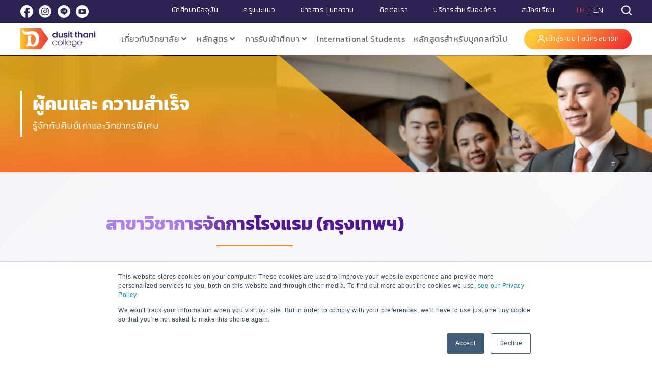

--- FILE ---
content_type: text/html; charset=UTF-8
request_url: https://dtc.ac.th/dtc-network/kamelia-ferdousi/
body_size: 88153
content:
<!doctype html>
<html lang="th" class="no-js" itemtype="https://schema.org/Blog" itemscope>
<head>
	<meta charset="UTF-8">
	<meta name="viewport" content="width=device-width, initial-scale=1, minimum-scale=1">
	<meta name='robots' content='noindex, follow' />
<link rel="alternate" href="https://dtc.ac.th/dtc-network/kamelia-ferdousi/" hreflang="th" />
<link rel="alternate" href="https://dtc.ac.th/en/dtc-network/kamelia-ferdousi/" hreflang="en" />

<!-- Google Tag Manager for WordPress by gtm4wp.com -->
<script data-cfasync="false" data-pagespeed-no-defer>
	var gtm4wp_datalayer_name = "dataLayer";
	var dataLayer = dataLayer || [];
	const gtm4wp_use_sku_instead = 0;
	const gtm4wp_currency = 'THB';
	const gtm4wp_product_per_impression = 10;
	const gtm4wp_clear_ecommerce = false;
	const gtm4wp_datalayer_max_timeout = 2000;
</script>
<!-- End Google Tag Manager for WordPress by gtm4wp.com -->
	<!-- This site is optimized with the Yoast SEO Premium plugin v19.5 (Yoast SEO v26.6) - https://yoast.com/wordpress/plugins/seo/ -->
	<title>Liaa - Kamelia Ferdousi - Dusit Thani College</title>
	<meta property="og:locale" content="th_TH" />
	<meta property="og:locale:alternate" content="en_US" />
	<meta property="og:type" content="article" />
	<meta property="og:title" content="Liaa - Kamelia Ferdousi" />
	<meta property="og:description" content="หลักสูตร Pathway เป็นเหมือนหลักสูตรที่ช่วยโค้ชผู้เรียน ช่วยเปิดโอกาสอะไรหลายๆ อย่างที่หนูเองอาจจะไม่สามารถคว้าด้วยตัวเองได้  หลักสูตรนี้ทำให้หนูพร้อมที่จะเข้าเรียนระดับปริญญาตรี มีความมั่นใจมากขึ้น อาจารย์ก็ใจดีและคอยช่วยเหลือสนับสนุนหนูและเพื่อนๆ เสมอ เพื่อให้บรรลุเป้าหมายในการเรียนหลักสูตรนานาชาติได้" />
	<meta property="og:url" content="https://dtc.ac.th/dtc-network/kamelia-ferdousi/" />
	<meta property="og:site_name" content="Dusit Thani College" />
	<meta property="article:modified_time" content="2023-05-02T08:31:25+00:00" />
	<meta property="og:image" content="https://dtc.ac.th/wp-content/uploads/2023/03/liaa.jpg" />
	<meta property="og:image:width" content="1600" />
	<meta property="og:image:height" content="1600" />
	<meta property="og:image:type" content="image/jpeg" />
	<meta name="twitter:card" content="summary_large_image" />
	<script type="application/ld+json" class="yoast-schema-graph">{"@context":"https://schema.org","@graph":[{"@type":"WebPage","@id":"https://dtc.ac.th/dtc-network/kamelia-ferdousi/","url":"https://dtc.ac.th/dtc-network/kamelia-ferdousi/","name":"Liaa - Kamelia Ferdousi - Dusit Thani College","isPartOf":{"@id":"https://dtc.ac.th/#website"},"primaryImageOfPage":{"@id":"https://dtc.ac.th/dtc-network/kamelia-ferdousi/#primaryimage"},"image":{"@id":"https://dtc.ac.th/dtc-network/kamelia-ferdousi/#primaryimage"},"thumbnailUrl":"https://dtc.ac.th/wp-content/uploads/2023/03/liaa.jpg","datePublished":"2023-03-28T06:56:59+00:00","dateModified":"2023-05-02T08:31:25+00:00","breadcrumb":{"@id":"https://dtc.ac.th/dtc-network/kamelia-ferdousi/#breadcrumb"},"inLanguage":"th","potentialAction":[{"@type":"ReadAction","target":["https://dtc.ac.th/dtc-network/kamelia-ferdousi/"]}]},{"@type":"ImageObject","inLanguage":"th","@id":"https://dtc.ac.th/dtc-network/kamelia-ferdousi/#primaryimage","url":"https://dtc.ac.th/wp-content/uploads/2023/03/liaa.jpg","contentUrl":"https://dtc.ac.th/wp-content/uploads/2023/03/liaa.jpg","width":1600,"height":1600},{"@type":"BreadcrumbList","@id":"https://dtc.ac.th/dtc-network/kamelia-ferdousi/#breadcrumb","itemListElement":[{"@type":"ListItem","position":1,"name":"Home","item":"https://dtc.ac.th/"},{"@type":"ListItem","position":2,"name":"DTC Network","item":"https://dtc.ac.th/dtc-network/"},{"@type":"ListItem","position":3,"name":"Liaa &#8211; Kamelia Ferdousi"}]},{"@type":"WebSite","@id":"https://dtc.ac.th/#website","url":"https://dtc.ac.th/","name":"Dusit Thani College","description":"สถาบันการศึกษาเอกชนที่ก่อตั้งและเป็นส่วนหนึ่งใน เครือดุสิตธานี","publisher":{"@id":"https://dtc.ac.th/#organization"},"potentialAction":[{"@type":"SearchAction","target":{"@type":"EntryPoint","urlTemplate":"https://dtc.ac.th/?s={search_term_string}"},"query-input":{"@type":"PropertyValueSpecification","valueRequired":true,"valueName":"search_term_string"}}],"inLanguage":"th"},{"@type":"Organization","@id":"https://dtc.ac.th/#organization","name":"Dusit Thani College","url":"https://dtc.ac.th/","logo":{"@type":"ImageObject","inLanguage":"th","@id":"https://dtc.ac.th/#/schema/logo/image/","url":"https://dtc.ac.th/wp-content/uploads/2022/06/dtc-logo.png","contentUrl":"https://dtc.ac.th/wp-content/uploads/2022/06/dtc-logo.png","width":148,"height":42,"caption":"Dusit Thani College"},"image":{"@id":"https://dtc.ac.th/#/schema/logo/image/"}}]}</script>
	<!-- / Yoast SEO Premium plugin. -->


<script type='application/javascript'  id='pys-version-script'>console.log('PixelYourSite Free version 11.1.5.1');</script>
<link rel='dns-prefetch' href='//js.hs-scripts.com' />
<link rel='dns-prefetch' href='//www.google.com' />
<link rel='dns-prefetch' href='//fonts.googleapis.com' />
<link rel="alternate" type="application/rss+xml" title="Dusit Thani College &raquo; ฟีด" href="https://dtc.ac.th/feed/" />
<link rel="alternate" type="application/rss+xml" title="Dusit Thani College &raquo; ฟีดความเห็น" href="https://dtc.ac.th/comments/feed/" />
			<script>document.documentElement.classList.remove( 'no-js' );</script>
			<link rel="alternate" title="oEmbed (JSON)" type="application/json+oembed" href="https://dtc.ac.th/wp-json/oembed/1.0/embed?url=https%3A%2F%2Fdtc.ac.th%2Fdtc-network%2Fkamelia-ferdousi%2F&#038;lang=th" />
<link rel="alternate" title="oEmbed (XML)" type="text/xml+oembed" href="https://dtc.ac.th/wp-json/oembed/1.0/embed?url=https%3A%2F%2Fdtc.ac.th%2Fdtc-network%2Fkamelia-ferdousi%2F&#038;format=xml&#038;lang=th" />
<style id='wp-img-auto-sizes-contain-inline-css'>
img:is([sizes=auto i],[sizes^="auto," i]){contain-intrinsic-size:3000px 1500px}
/*# sourceURL=wp-img-auto-sizes-contain-inline-css */
</style>

<style id='wp-emoji-styles-inline-css'>

	img.wp-smiley, img.emoji {
		display: inline !important;
		border: none !important;
		box-shadow: none !important;
		height: 1em !important;
		width: 1em !important;
		margin: 0 0.07em !important;
		vertical-align: -0.1em !important;
		background: none !important;
		padding: 0 !important;
	}
/*# sourceURL=wp-emoji-styles-inline-css */
</style>
<link rel="preload" href="https://dtc.ac.th/wp-includes/css/dist/block-library/style.min.css?ver=6.9" as="style" id="wp-block-library" media="all" onload="this.onload=null;this.rel='stylesheet'"><noscript><link rel='stylesheet' id='wp-block-library-css' href='https://dtc.ac.th/wp-includes/css/dist/block-library/style.min.css?ver=6.9' media='all' />
</noscript><style id='classic-theme-styles-inline-css'>
/*! This file is auto-generated */
.wp-block-button__link{color:#fff;background-color:#32373c;border-radius:9999px;box-shadow:none;text-decoration:none;padding:calc(.667em + 2px) calc(1.333em + 2px);font-size:1.125em}.wp-block-file__button{background:#32373c;color:#fff;text-decoration:none}
/*# sourceURL=/wp-includes/css/classic-themes.min.css */
</style>
<link rel='stylesheet' id='jet-engine-frontend-css' href='https://dtc.ac.th/wp-content/plugins/jet-engine/assets/css/frontend.css?ver=3.8.1.2' media='all' />
<style id='global-styles-inline-css'>
:root{--wp--preset--aspect-ratio--square: 1;--wp--preset--aspect-ratio--4-3: 4/3;--wp--preset--aspect-ratio--3-4: 3/4;--wp--preset--aspect-ratio--3-2: 3/2;--wp--preset--aspect-ratio--2-3: 2/3;--wp--preset--aspect-ratio--16-9: 16/9;--wp--preset--aspect-ratio--9-16: 9/16;--wp--preset--color--black: #000000;--wp--preset--color--cyan-bluish-gray: #abb8c3;--wp--preset--color--white: #ffffff;--wp--preset--color--pale-pink: #f78da7;--wp--preset--color--vivid-red: #cf2e2e;--wp--preset--color--luminous-vivid-orange: #ff6900;--wp--preset--color--luminous-vivid-amber: #fcb900;--wp--preset--color--light-green-cyan: #7bdcb5;--wp--preset--color--vivid-green-cyan: #00d084;--wp--preset--color--pale-cyan-blue: #8ed1fc;--wp--preset--color--vivid-cyan-blue: #0693e3;--wp--preset--color--vivid-purple: #9b51e0;--wp--preset--color--theme-palette-1: var(--global-palette1);--wp--preset--color--theme-palette-2: var(--global-palette2);--wp--preset--color--theme-palette-3: var(--global-palette3);--wp--preset--color--theme-palette-4: var(--global-palette4);--wp--preset--color--theme-palette-5: var(--global-palette5);--wp--preset--color--theme-palette-6: var(--global-palette6);--wp--preset--color--theme-palette-7: var(--global-palette7);--wp--preset--color--theme-palette-8: var(--global-palette8);--wp--preset--color--theme-palette-9: var(--global-palette9);--wp--preset--color--theme-palette-10: var(--global-palette10);--wp--preset--color--theme-palette-11: var(--global-palette11);--wp--preset--color--theme-palette-12: var(--global-palette12);--wp--preset--color--theme-palette-13: var(--global-palette13);--wp--preset--color--theme-palette-14: var(--global-palette14);--wp--preset--color--theme-palette-15: var(--global-palette15);--wp--preset--gradient--vivid-cyan-blue-to-vivid-purple: linear-gradient(135deg,rgb(6,147,227) 0%,rgb(155,81,224) 100%);--wp--preset--gradient--light-green-cyan-to-vivid-green-cyan: linear-gradient(135deg,rgb(122,220,180) 0%,rgb(0,208,130) 100%);--wp--preset--gradient--luminous-vivid-amber-to-luminous-vivid-orange: linear-gradient(135deg,rgb(252,185,0) 0%,rgb(255,105,0) 100%);--wp--preset--gradient--luminous-vivid-orange-to-vivid-red: linear-gradient(135deg,rgb(255,105,0) 0%,rgb(207,46,46) 100%);--wp--preset--gradient--very-light-gray-to-cyan-bluish-gray: linear-gradient(135deg,rgb(238,238,238) 0%,rgb(169,184,195) 100%);--wp--preset--gradient--cool-to-warm-spectrum: linear-gradient(135deg,rgb(74,234,220) 0%,rgb(151,120,209) 20%,rgb(207,42,186) 40%,rgb(238,44,130) 60%,rgb(251,105,98) 80%,rgb(254,248,76) 100%);--wp--preset--gradient--blush-light-purple: linear-gradient(135deg,rgb(255,206,236) 0%,rgb(152,150,240) 100%);--wp--preset--gradient--blush-bordeaux: linear-gradient(135deg,rgb(254,205,165) 0%,rgb(254,45,45) 50%,rgb(107,0,62) 100%);--wp--preset--gradient--luminous-dusk: linear-gradient(135deg,rgb(255,203,112) 0%,rgb(199,81,192) 50%,rgb(65,88,208) 100%);--wp--preset--gradient--pale-ocean: linear-gradient(135deg,rgb(255,245,203) 0%,rgb(182,227,212) 50%,rgb(51,167,181) 100%);--wp--preset--gradient--electric-grass: linear-gradient(135deg,rgb(202,248,128) 0%,rgb(113,206,126) 100%);--wp--preset--gradient--midnight: linear-gradient(135deg,rgb(2,3,129) 0%,rgb(40,116,252) 100%);--wp--preset--font-size--small: var(--global-font-size-small);--wp--preset--font-size--medium: var(--global-font-size-medium);--wp--preset--font-size--large: var(--global-font-size-large);--wp--preset--font-size--x-large: 42px;--wp--preset--font-size--larger: var(--global-font-size-larger);--wp--preset--font-size--xxlarge: var(--global-font-size-xxlarge);--wp--preset--spacing--20: 0.44rem;--wp--preset--spacing--30: 0.67rem;--wp--preset--spacing--40: 1rem;--wp--preset--spacing--50: 1.5rem;--wp--preset--spacing--60: 2.25rem;--wp--preset--spacing--70: 3.38rem;--wp--preset--spacing--80: 5.06rem;--wp--preset--shadow--natural: 6px 6px 9px rgba(0, 0, 0, 0.2);--wp--preset--shadow--deep: 12px 12px 50px rgba(0, 0, 0, 0.4);--wp--preset--shadow--sharp: 6px 6px 0px rgba(0, 0, 0, 0.2);--wp--preset--shadow--outlined: 6px 6px 0px -3px rgb(255, 255, 255), 6px 6px rgb(0, 0, 0);--wp--preset--shadow--crisp: 6px 6px 0px rgb(0, 0, 0);}:where(.is-layout-flex){gap: 0.5em;}:where(.is-layout-grid){gap: 0.5em;}body .is-layout-flex{display: flex;}.is-layout-flex{flex-wrap: wrap;align-items: center;}.is-layout-flex > :is(*, div){margin: 0;}body .is-layout-grid{display: grid;}.is-layout-grid > :is(*, div){margin: 0;}:where(.wp-block-columns.is-layout-flex){gap: 2em;}:where(.wp-block-columns.is-layout-grid){gap: 2em;}:where(.wp-block-post-template.is-layout-flex){gap: 1.25em;}:where(.wp-block-post-template.is-layout-grid){gap: 1.25em;}.has-black-color{color: var(--wp--preset--color--black) !important;}.has-cyan-bluish-gray-color{color: var(--wp--preset--color--cyan-bluish-gray) !important;}.has-white-color{color: var(--wp--preset--color--white) !important;}.has-pale-pink-color{color: var(--wp--preset--color--pale-pink) !important;}.has-vivid-red-color{color: var(--wp--preset--color--vivid-red) !important;}.has-luminous-vivid-orange-color{color: var(--wp--preset--color--luminous-vivid-orange) !important;}.has-luminous-vivid-amber-color{color: var(--wp--preset--color--luminous-vivid-amber) !important;}.has-light-green-cyan-color{color: var(--wp--preset--color--light-green-cyan) !important;}.has-vivid-green-cyan-color{color: var(--wp--preset--color--vivid-green-cyan) !important;}.has-pale-cyan-blue-color{color: var(--wp--preset--color--pale-cyan-blue) !important;}.has-vivid-cyan-blue-color{color: var(--wp--preset--color--vivid-cyan-blue) !important;}.has-vivid-purple-color{color: var(--wp--preset--color--vivid-purple) !important;}.has-black-background-color{background-color: var(--wp--preset--color--black) !important;}.has-cyan-bluish-gray-background-color{background-color: var(--wp--preset--color--cyan-bluish-gray) !important;}.has-white-background-color{background-color: var(--wp--preset--color--white) !important;}.has-pale-pink-background-color{background-color: var(--wp--preset--color--pale-pink) !important;}.has-vivid-red-background-color{background-color: var(--wp--preset--color--vivid-red) !important;}.has-luminous-vivid-orange-background-color{background-color: var(--wp--preset--color--luminous-vivid-orange) !important;}.has-luminous-vivid-amber-background-color{background-color: var(--wp--preset--color--luminous-vivid-amber) !important;}.has-light-green-cyan-background-color{background-color: var(--wp--preset--color--light-green-cyan) !important;}.has-vivid-green-cyan-background-color{background-color: var(--wp--preset--color--vivid-green-cyan) !important;}.has-pale-cyan-blue-background-color{background-color: var(--wp--preset--color--pale-cyan-blue) !important;}.has-vivid-cyan-blue-background-color{background-color: var(--wp--preset--color--vivid-cyan-blue) !important;}.has-vivid-purple-background-color{background-color: var(--wp--preset--color--vivid-purple) !important;}.has-black-border-color{border-color: var(--wp--preset--color--black) !important;}.has-cyan-bluish-gray-border-color{border-color: var(--wp--preset--color--cyan-bluish-gray) !important;}.has-white-border-color{border-color: var(--wp--preset--color--white) !important;}.has-pale-pink-border-color{border-color: var(--wp--preset--color--pale-pink) !important;}.has-vivid-red-border-color{border-color: var(--wp--preset--color--vivid-red) !important;}.has-luminous-vivid-orange-border-color{border-color: var(--wp--preset--color--luminous-vivid-orange) !important;}.has-luminous-vivid-amber-border-color{border-color: var(--wp--preset--color--luminous-vivid-amber) !important;}.has-light-green-cyan-border-color{border-color: var(--wp--preset--color--light-green-cyan) !important;}.has-vivid-green-cyan-border-color{border-color: var(--wp--preset--color--vivid-green-cyan) !important;}.has-pale-cyan-blue-border-color{border-color: var(--wp--preset--color--pale-cyan-blue) !important;}.has-vivid-cyan-blue-border-color{border-color: var(--wp--preset--color--vivid-cyan-blue) !important;}.has-vivid-purple-border-color{border-color: var(--wp--preset--color--vivid-purple) !important;}.has-vivid-cyan-blue-to-vivid-purple-gradient-background{background: var(--wp--preset--gradient--vivid-cyan-blue-to-vivid-purple) !important;}.has-light-green-cyan-to-vivid-green-cyan-gradient-background{background: var(--wp--preset--gradient--light-green-cyan-to-vivid-green-cyan) !important;}.has-luminous-vivid-amber-to-luminous-vivid-orange-gradient-background{background: var(--wp--preset--gradient--luminous-vivid-amber-to-luminous-vivid-orange) !important;}.has-luminous-vivid-orange-to-vivid-red-gradient-background{background: var(--wp--preset--gradient--luminous-vivid-orange-to-vivid-red) !important;}.has-very-light-gray-to-cyan-bluish-gray-gradient-background{background: var(--wp--preset--gradient--very-light-gray-to-cyan-bluish-gray) !important;}.has-cool-to-warm-spectrum-gradient-background{background: var(--wp--preset--gradient--cool-to-warm-spectrum) !important;}.has-blush-light-purple-gradient-background{background: var(--wp--preset--gradient--blush-light-purple) !important;}.has-blush-bordeaux-gradient-background{background: var(--wp--preset--gradient--blush-bordeaux) !important;}.has-luminous-dusk-gradient-background{background: var(--wp--preset--gradient--luminous-dusk) !important;}.has-pale-ocean-gradient-background{background: var(--wp--preset--gradient--pale-ocean) !important;}.has-electric-grass-gradient-background{background: var(--wp--preset--gradient--electric-grass) !important;}.has-midnight-gradient-background{background: var(--wp--preset--gradient--midnight) !important;}.has-small-font-size{font-size: var(--wp--preset--font-size--small) !important;}.has-medium-font-size{font-size: var(--wp--preset--font-size--medium) !important;}.has-large-font-size{font-size: var(--wp--preset--font-size--large) !important;}.has-x-large-font-size{font-size: var(--wp--preset--font-size--x-large) !important;}
:where(.wp-block-post-template.is-layout-flex){gap: 1.25em;}:where(.wp-block-post-template.is-layout-grid){gap: 1.25em;}
:where(.wp-block-term-template.is-layout-flex){gap: 1.25em;}:where(.wp-block-term-template.is-layout-grid){gap: 1.25em;}
:where(.wp-block-columns.is-layout-flex){gap: 2em;}:where(.wp-block-columns.is-layout-grid){gap: 2em;}
:root :where(.wp-block-pullquote){font-size: 1.5em;line-height: 1.6;}
/*# sourceURL=global-styles-inline-css */
</style>
<link rel='stylesheet' id='points-and-rewards-for-woocommerce-css' href='https://dtc.ac.th/wp-content/plugins/points-and-rewards-for-woocommerce/public/css/points-rewards-for-woocommerce-public.min.css?ver=2.9.4' media='all' />
<link rel='stylesheet' id='seed-confirm-modal-css' href='https://dtc.ac.th/wp-content/plugins/seed-confirm-pro/plugins/jquery.modal.min.css?ver=6.9' media='all' />
<link rel='stylesheet' id='seed-confirm-css' href='https://dtc.ac.th/wp-content/plugins/seed-confirm-pro/css/seed-confirm-pro.css?ver=6.9' media='all' />
<link rel='stylesheet' id='seed-social-css' href='https://dtc.ac.th/wp-content/plugins/seed-social/style.css?ver=2021.02' media='all' />
<link rel="preload" href="https://dtc.ac.th/wp-includes/css/dashicons.min.css?ver=6.9" as="style" id="dashicons" media="all" onload="this.onload=null;this.rel='stylesheet'"><noscript><link rel='stylesheet' id='dashicons-css' href='https://dtc.ac.th/wp-includes/css/dashicons.min.css?ver=6.9' media='all' />
</noscript><style id='dashicons-inline-css'>
[data-font="Dashicons"]:before {font-family: 'Dashicons' !important;content: attr(data-icon) !important;speak: none !important;font-weight: normal !important;font-variant: normal !important;text-transform: none !important;line-height: 1 !important;font-style: normal !important;-webkit-font-smoothing: antialiased !important;-moz-osx-font-smoothing: grayscale !important;}
/*# sourceURL=dashicons-inline-css */
</style>
<link rel='stylesheet' id='google-fonts-css' href='//fonts.googleapis.com/css2?family=Inter:wght@300;400;500;600;700&#038;family=Lato:wght@300;400;500;700;900&#038;family=Josefin+Sans:wght@100;200;300;400;500;600;700&#038;family=Jost:wght@300;400;500;600;700&#038;family=Roboto:wght@300;400;500;600;700;800;900&#038;display=swap' media='all' />
<link rel='stylesheet' id='sprw-frontend-style-css' href='https://dtc.ac.th/wp-content/plugins/smart-product-review/css/frontend-style.css?ver=2.0.3' media='all' />
<link rel='stylesheet' id='elegant-icons-css' href='https://dtc.ac.th/wp-content/plugins/smart-product-review/css/elegant-icons.css?ver=2.0.3' media='all' />
<link rel='stylesheet' id='linear-css' href='https://dtc.ac.th/wp-content/plugins/smart-product-review/css/linear-style.css?ver=2.0.3' media='all' />
<link rel='stylesheet' id='prettyphoto-css' href='https://dtc.ac.th/wp-content/plugins/smart-product-review/css/prettyPhoto.css?ver=2.0.3' media='all' />
<link rel='stylesheet' id='fontawesome-css' href='https://dtc.ac.th/wp-content/plugins/smart-product-review/css/fontawesome.css?ver=2.0.3' media='all' />
<link rel='stylesheet' id='solid-css' href='https://dtc.ac.th/wp-content/plugins/smart-product-review/css/solid.css?ver=2.0.3' media='all' />
<link rel='stylesheet' id='regular-css' href='https://dtc.ac.th/wp-content/plugins/smart-product-review/css/regular.css?ver=2.0.3' media='all' />
<link rel='stylesheet' id='jquery-bxslider-css' href='https://dtc.ac.th/wp-content/plugins/smart-product-review/css/jquery.bxslider.css?ver=2.0.3' media='all' />
<link rel='stylesheet' id='fileuploader-css' href='https://dtc.ac.th/wp-content/plugins/smart-product-review/css/fileuploader.css?ver=6.9' media='all' />
<link rel='stylesheet' id='dropdown-min-css' href='https://dtc.ac.th/wp-content/plugins/smart-product-review/css/dropdown.min.css?ver=6.9' media='all' />
<link rel='stylesheet' id='transition-min-css' href='https://dtc.ac.th/wp-content/plugins/smart-product-review/css/transition.min.css?ver=6.9' media='all' />
<link rel='stylesheet' id='woocommerce-pdf-invoices-css' href='https://dtc.ac.th/wp-content/plugins/woocommerce-ultimate-pdf-invoices/public/css/woocommerce-pdf-invoices-public.css?ver=1.4.8' media='all' />
<style id='woocommerce-inline-inline-css'>
.woocommerce form .form-row .required { visibility: visible; }
/*# sourceURL=woocommerce-inline-inline-css */
</style>
<link rel='stylesheet' id='wpcbn-frontend-css' href='https://dtc.ac.th/wp-content/plugins/wpc-buy-now-button/assets/css/frontend.css?ver=2.1.9' media='all' />
<link rel='preload' as='font' type='font/woff2' crossorigin='anonymous' id='tinvwl-webfont-font-css' href='https://dtc.ac.th/wp-content/plugins/ti-woocommerce-wishlist-premium/assets/fonts/tinvwl-webfont.woff2?ver=xu2uyi' media='all' />
<link rel='stylesheet' id='tinvwl-webfont-css' href='https://dtc.ac.th/wp-content/plugins/ti-woocommerce-wishlist-premium/assets/css/webfont.min.css?ver=2.2.0' media='all' />
<link rel='stylesheet' id='tinvwl-css' href='https://dtc.ac.th/wp-content/plugins/ti-woocommerce-wishlist-premium/assets/css/public.min.css?ver=2.2.0' media='all' />
<link rel='stylesheet' id='kadence-global-css' href='https://dtc.ac.th/wp-content/themes/kadence/assets/css/global.min.css?ver=1.4.3' media='all' />
<style id='kadence-global-inline-css'>
/* Kadence Base CSS */
:root{--global-palette1:#E21E51;--global-palette2:#4d40ff;--global-palette3:#040037;--global-palette4:#032075;--global-palette5:#514d7c;--global-palette6:#666699;--global-palette7:#deddeb;--global-palette8:#efeff5;--global-palette9:#f8f9fa;--global-palette10:oklch(from var(--global-palette1) calc(l + 0.10 * (1 - l)) calc(c * 1.00) calc(h + 180) / 100%);--global-palette11:#13612e;--global-palette12:#1159af;--global-palette13:#b82105;--global-palette14:#f7630c;--global-palette15:#f5a524;--global-palette9rgb:248, 249, 250;--global-palette-highlight:#f28a20;--global-palette-highlight-alt:#f28a20;--global-palette-highlight-alt2:var(--global-palette9);--global-palette-btn-bg:var(--global-palette1);--global-palette-btn-bg-hover:var(--global-palette2);--global-palette-btn:var(--global-palette9);--global-palette-btn-hover:var(--global-palette9);--global-palette-btn-sec-bg:var(--global-palette7);--global-palette-btn-sec-bg-hover:var(--global-palette2);--global-palette-btn-sec:var(--global-palette3);--global-palette-btn-sec-hover:var(--global-palette9);--global-body-font-family:Kanit, sans-serif;--global-heading-font-family:Kanit, sans-serif;--global-primary-nav-font-family:inherit;--global-fallback-font:sans-serif;--global-display-fallback-font:sans-serif;--global-content-width:1440px;--global-content-wide-width:calc(1440px + 230px);--global-content-narrow-width:842px;--global-content-edge-padding:1.5rem;--global-content-boxed-padding:2rem;--global-calc-content-width:calc(1440px - var(--global-content-edge-padding) - var(--global-content-edge-padding) );--wp--style--global--content-size:var(--global-calc-content-width);}.wp-site-blocks{--global-vw:calc( 100vw - ( 0.5 * var(--scrollbar-offset)));}:root body.kadence-elementor-colors{--e-global-color-kadence1:var(--global-palette1);--e-global-color-kadence2:var(--global-palette2);--e-global-color-kadence3:var(--global-palette3);--e-global-color-kadence4:var(--global-palette4);--e-global-color-kadence5:var(--global-palette5);--e-global-color-kadence6:var(--global-palette6);--e-global-color-kadence7:var(--global-palette7);--e-global-color-kadence8:var(--global-palette8);--e-global-color-kadence9:var(--global-palette9);--e-global-color-kadence10:var(--global-palette10);--e-global-color-kadence11:var(--global-palette11);--e-global-color-kadence12:var(--global-palette12);--e-global-color-kadence13:var(--global-palette13);--e-global-color-kadence14:var(--global-palette14);--e-global-color-kadence15:var(--global-palette15);}body{background:#ffffff;}body, input, select, optgroup, textarea{font-style:normal;font-weight:normal;font-size:18px;line-height:1.6;font-family:var(--global-body-font-family);text-transform:none;color:var(--global-palette4);}.content-bg, body.content-style-unboxed .site{background:#ffffff;}h1,h2,h3,h4,h5,h6{font-family:var(--global-heading-font-family);}h1{font-style:normal;font-weight:500;font-size:32px;line-height:1.5;text-transform:none;color:var(--global-palette3);}h2{font-style:normal;font-weight:500;font-size:28px;line-height:1.5;color:var(--global-palette3);}h3{font-style:normal;font-weight:500;font-size:24px;line-height:1.5;color:var(--global-palette3);}h4{font-style:normal;font-weight:500;font-size:22px;line-height:1.5;color:var(--global-palette4);}h5{font-style:normal;font-weight:500;font-size:20px;line-height:1.5;color:var(--global-palette4);}h6{font-style:normal;font-weight:500;font-size:18px;line-height:1.5;color:var(--global-palette5);}.entry-hero h1{font-style:normal;font-weight:500;font-size:18px;font-family:Kanit, sans-serif;}.entry-hero .kadence-breadcrumbs{max-width:1440px;}.site-container, .site-header-row-layout-contained, .site-footer-row-layout-contained, .entry-hero-layout-contained, .comments-area, .alignfull > .wp-block-cover__inner-container, .alignwide > .wp-block-cover__inner-container{max-width:var(--global-content-width);}.content-width-narrow .content-container.site-container, .content-width-narrow .hero-container.site-container{max-width:var(--global-content-narrow-width);}@media all and (min-width: 1670px){.wp-site-blocks .content-container  .alignwide{margin-left:-115px;margin-right:-115px;width:unset;max-width:unset;}}@media all and (min-width: 1102px){.content-width-narrow .wp-site-blocks .content-container .alignwide{margin-left:-130px;margin-right:-130px;width:unset;max-width:unset;}}.content-style-boxed .wp-site-blocks .entry-content .alignwide{margin-left:calc( -1 * var( --global-content-boxed-padding ) );margin-right:calc( -1 * var( --global-content-boxed-padding ) );}.content-area{margin-top:5rem;margin-bottom:5rem;}@media all and (max-width: 1024px){.content-area{margin-top:3rem;margin-bottom:3rem;}}@media all and (max-width: 767px){.content-area{margin-top:2rem;margin-bottom:2rem;}}@media all and (max-width: 1024px){:root{--global-content-boxed-padding:2rem;}}@media all and (max-width: 767px){:root{--global-content-boxed-padding:1.5rem;}}.entry-content-wrap{padding:2rem;}@media all and (max-width: 1024px){.entry-content-wrap{padding:2rem;}}@media all and (max-width: 767px){.entry-content-wrap{padding:1.5rem;}}.entry.single-entry{box-shadow:0px 15px 15px -10px rgba(0,0,0,0.05);}.entry.loop-entry{box-shadow:0px 15px 15px -10px rgba(0,0,0,0.05);}.loop-entry .entry-content-wrap{padding:2rem;}@media all and (max-width: 1024px){.loop-entry .entry-content-wrap{padding:2rem;}}@media all and (max-width: 767px){.loop-entry .entry-content-wrap{padding:1.5rem;}}.has-sidebar:not(.has-left-sidebar) .content-container{grid-template-columns:1fr 35%;}.has-sidebar.has-left-sidebar .content-container{grid-template-columns:35% 1fr;}button, .button, .wp-block-button__link, input[type="button"], input[type="reset"], input[type="submit"], .fl-button, .elementor-button-wrapper .elementor-button, .wc-block-components-checkout-place-order-button, .wc-block-cart__submit{box-shadow:0px 0px 0px -7px rgba(0,0,0,0);}button:hover, button:focus, button:active, .button:hover, .button:focus, .button:active, .wp-block-button__link:hover, .wp-block-button__link:focus, .wp-block-button__link:active, input[type="button"]:hover, input[type="button"]:focus, input[type="button"]:active, input[type="reset"]:hover, input[type="reset"]:focus, input[type="reset"]:active, input[type="submit"]:hover, input[type="submit"]:focus, input[type="submit"]:active, .elementor-button-wrapper .elementor-button:hover, .elementor-button-wrapper .elementor-button:focus, .elementor-button-wrapper .elementor-button:active, .wc-block-cart__submit:hover{box-shadow:0px 15px 25px -7px rgba(0,0,0,0.1);}.kb-button.kb-btn-global-outline.kb-btn-global-inherit{padding-top:calc(px - 2px);padding-right:calc(px - 2px);padding-bottom:calc(px - 2px);padding-left:calc(px - 2px);}@media all and (min-width: 1025px){.transparent-header .entry-hero .entry-hero-container-inner{padding-top:80px;}}@media all and (max-width: 1024px){.mobile-transparent-header .entry-hero .entry-hero-container-inner{padding-top:80px;}}@media all and (max-width: 767px){.mobile-transparent-header .entry-hero .entry-hero-container-inner{padding-top:80px;}}#kt-scroll-up-reader, #kt-scroll-up{border-radius:0px 0px 0px 0px;bottom:30px;font-size:1.2em;padding:0.4em 0.4em 0.4em 0.4em;}#kt-scroll-up-reader.scroll-up-side-right, #kt-scroll-up.scroll-up-side-right{right:30px;}#kt-scroll-up-reader.scroll-up-side-left, #kt-scroll-up.scroll-up-side-left{left:30px;}
/* Kadence Header CSS */
@media all and (max-width: 1024px){.mobile-transparent-header #masthead{position:absolute;left:0px;right:0px;z-index:100;}.kadence-scrollbar-fixer.mobile-transparent-header #masthead{right:var(--scrollbar-offset,0);}.mobile-transparent-header #masthead, .mobile-transparent-header .site-top-header-wrap .site-header-row-container-inner, .mobile-transparent-header .site-main-header-wrap .site-header-row-container-inner, .mobile-transparent-header .site-bottom-header-wrap .site-header-row-container-inner{background:transparent;}.site-header-row-tablet-layout-fullwidth, .site-header-row-tablet-layout-standard{padding:0px;}}@media all and (min-width: 1025px){.transparent-header #masthead{position:absolute;left:0px;right:0px;z-index:100;}.transparent-header.kadence-scrollbar-fixer #masthead{right:var(--scrollbar-offset,0);}.transparent-header #masthead, .transparent-header .site-top-header-wrap .site-header-row-container-inner, .transparent-header .site-main-header-wrap .site-header-row-container-inner, .transparent-header .site-bottom-header-wrap .site-header-row-container-inner{background:transparent;}}.site-branding a.brand img{max-width:220px;}.site-branding a.brand img.svg-logo-image{width:220px;}.site-branding{padding:0px 0px 0px 0px;}#masthead, #masthead .kadence-sticky-header.item-is-fixed:not(.item-at-start):not(.site-header-row-container):not(.site-main-header-wrap), #masthead .kadence-sticky-header.item-is-fixed:not(.item-at-start) > .site-header-row-container-inner{background:#ffffff;}.site-main-header-inner-wrap{min-height:80px;}.header-navigation[class*="header-navigation-style-underline"] .header-menu-container.primary-menu-container>ul>li>a:after{width:calc( 100% - 1.2em);}.main-navigation .primary-menu-container > ul > li.menu-item > a{padding-left:calc(1.2em / 2);padding-right:calc(1.2em / 2);padding-top:0.6em;padding-bottom:0.6em;color:var(--global-palette5);}.main-navigation .primary-menu-container > ul > li.menu-item .dropdown-nav-special-toggle{right:calc(1.2em / 2);}.main-navigation .primary-menu-container > ul > li.menu-item > a:hover{color:var(--global-palette-highlight);}.main-navigation .primary-menu-container > ul > li.menu-item.current-menu-item > a{color:var(--global-palette3);}.header-navigation .header-menu-container ul ul.sub-menu, .header-navigation .header-menu-container ul ul.submenu{background:var(--global-palette3);box-shadow:0px 2px 13px 0px rgba(0,0,0,0.1);}.header-navigation .header-menu-container ul ul li.menu-item, .header-menu-container ul.menu > li.kadence-menu-mega-enabled > ul > li.menu-item > a{border-bottom:1px solid rgba(255,255,255,0.1);border-radius:0px 0px 0px 0px;}.header-navigation .header-menu-container ul ul li.menu-item > a{width:200px;padding-top:1em;padding-bottom:1em;color:var(--global-palette8);font-size:12px;}.header-navigation .header-menu-container ul ul li.menu-item > a:hover{color:var(--global-palette9);background:var(--global-palette4);border-radius:0px 0px 0px 0px;}.header-navigation .header-menu-container ul ul li.menu-item.current-menu-item > a{color:var(--global-palette9);background:var(--global-palette4);border-radius:0px 0px 0px 0px;}.mobile-toggle-open-container .menu-toggle-open, .mobile-toggle-open-container .menu-toggle-open:focus{color:var(--global-palette5);padding:0.4em 0.6em 0.4em 0.6em;font-size:14px;}.mobile-toggle-open-container .menu-toggle-open.menu-toggle-style-bordered{border:1px solid currentColor;}.mobile-toggle-open-container .menu-toggle-open .menu-toggle-icon{font-size:20px;}.mobile-toggle-open-container .menu-toggle-open:hover, .mobile-toggle-open-container .menu-toggle-open:focus-visible{color:var(--global-palette-highlight);}.mobile-navigation ul li{font-size:14px;}.mobile-navigation ul li a{padding-top:1em;padding-bottom:1em;}.mobile-navigation ul li > a, .mobile-navigation ul li.menu-item-has-children > .drawer-nav-drop-wrap{color:var(--global-palette8);}.mobile-navigation ul li.current-menu-item > a, .mobile-navigation ul li.current-menu-item.menu-item-has-children > .drawer-nav-drop-wrap{color:var(--global-palette-highlight);}.mobile-navigation ul li.menu-item-has-children .drawer-nav-drop-wrap, .mobile-navigation ul li:not(.menu-item-has-children) a{border-bottom:1px solid rgba(255,255,255,0.1);}.mobile-navigation:not(.drawer-navigation-parent-toggle-true) ul li.menu-item-has-children .drawer-nav-drop-wrap button{border-left:1px solid rgba(255,255,255,0.1);}#mobile-drawer .drawer-header .drawer-toggle{padding:0.6em 0.15em 0.6em 0.15em;font-size:24px;}
/* Kadence Footer CSS */
.site-bottom-footer-inner-wrap{padding-top:30px;padding-bottom:30px;grid-column-gap:30px;}.site-bottom-footer-inner-wrap .widget{margin-bottom:30px;}.site-bottom-footer-inner-wrap .site-footer-section:not(:last-child):after{right:calc(-30px / 2);}
/* Kadence Woo CSS */
.entry-hero.product-hero-section .entry-header{min-height:200px;}.product-title .single-category{font-weight:700;font-size:32px;line-height:1.5;color:var(--global-palette3);}.wp-site-blocks .product-hero-section .extra-title{font-weight:700;font-size:32px;line-height:1.5;}.woocommerce ul.products.woo-archive-btn-button .product-action-wrap .button:not(.kb-button), .woocommerce ul.products li.woo-archive-btn-button .button:not(.kb-button), .wc-block-grid__product.woo-archive-btn-button .product-details .wc-block-grid__product-add-to-cart .wp-block-button__link{border:2px none transparent;box-shadow:0px 0px 0px 0px rgba(0,0,0,0.0);}.woocommerce ul.products.woo-archive-btn-button .product-action-wrap .button:not(.kb-button):hover, .woocommerce ul.products li.woo-archive-btn-button .button:not(.kb-button):hover, .wc-block-grid__product.woo-archive-btn-button .product-details .wc-block-grid__product-add-to-cart .wp-block-button__link:hover{box-shadow:0px 0px 0px 0px rgba(0,0,0,0);}
/*# sourceURL=kadence-global-inline-css */
</style>
<link rel='stylesheet' id='kadence-header-css' href='https://dtc.ac.th/wp-content/themes/kadence/assets/css/header.min.css?ver=1.4.3' media='all' />
<link rel='stylesheet' id='kadence-content-css' href='https://dtc.ac.th/wp-content/themes/kadence/assets/css/content.min.css?ver=1.4.3' media='all' />
<link rel='stylesheet' id='kadence-related-posts-css' href='https://dtc.ac.th/wp-content/themes/kadence/assets/css/related-posts.min.css?ver=1.4.3' media='all' />
<link rel='stylesheet' id='kad-splide-css' href='https://dtc.ac.th/wp-content/themes/kadence/assets/css/kadence-splide.min.css?ver=1.4.3' media='all' />
<link rel='stylesheet' id='kadence-woocommerce-css' href='https://dtc.ac.th/wp-content/themes/kadence/assets/css/woocommerce.min.css?ver=1.4.3' media='all' />
<link rel='stylesheet' id='kadence-footer-css' href='https://dtc.ac.th/wp-content/themes/kadence/assets/css/footer.min.css?ver=1.4.3' media='all' />
<link rel='stylesheet' id='jet-menu-public-styles-css' href='https://dtc.ac.th/wp-content/plugins/jet-menu/assets/public/css/public.css?ver=2.4.18' media='all' />
<link rel='stylesheet' id='jet-menu-general-css' href='https://dtc.ac.th/wp-content/uploads/jet-menu/jet-menu-general.css?ver=1764581364' media='all' />
<link rel='stylesheet' id='jet-popup-frontend-css' href='https://dtc.ac.th/wp-content/plugins/jet-popup/assets/css/jet-popup-frontend.css?ver=2.0.20.3' media='all' />
<link rel='stylesheet' id='photoswipe-css' href='https://dtc.ac.th/wp-content/plugins/woocommerce/assets/css/photoswipe/photoswipe.min.css?ver=10.4.3' media='all' />
<link rel='stylesheet' id='photoswipe-default-skin-css' href='https://dtc.ac.th/wp-content/plugins/woocommerce/assets/css/photoswipe/default-skin/default-skin.min.css?ver=10.4.3' media='all' />
<link rel='stylesheet' id='mediaelement-css' href='https://dtc.ac.th/wp-includes/js/mediaelement/mediaelementplayer-legacy.min.css?ver=4.2.17' media='all' />
<link rel='stylesheet' id='jet-gallery-frontend-css' href='https://dtc.ac.th/wp-content/plugins/jet-woo-product-gallery/assets/css/frontend.css?ver=2.2.4' media='all' />
<link rel='stylesheet' id='jet-gallery-widget-gallery-anchor-nav-css' href='https://dtc.ac.th/wp-content/plugins/jet-woo-product-gallery/assets/css/widgets/gallery-anchor-nav.css?ver=2.2.4' media='all' />
<link rel='stylesheet' id='jet-gallery-widget-gallery-grid-css' href='https://dtc.ac.th/wp-content/plugins/jet-woo-product-gallery/assets/css/widgets/gallery-grid.css?ver=2.2.4' media='all' />
<link rel='stylesheet' id='jet-gallery-widget-gallery-modern-css' href='https://dtc.ac.th/wp-content/plugins/jet-woo-product-gallery/assets/css/widgets/gallery-modern.css?ver=2.2.4' media='all' />
<link rel='stylesheet' id='jet-gallery-widget-gallery-slider-css' href='https://dtc.ac.th/wp-content/plugins/jet-woo-product-gallery/assets/css/widgets/gallery-slider.css?ver=2.2.4' media='all' />
<link rel='stylesheet' id='jet-woo-builder-css' href='https://dtc.ac.th/wp-content/plugins/jet-woo-builder/assets/css/frontend.css?ver=2.2.3' media='all' />
<style id='jet-woo-builder-inline-css'>
@font-face {
				font-family: "WooCommerce";
				font-weight: normal;
				font-style: normal;
				src: url("https://dtc.ac.th/wp-content/plugins/woocommerce/assets/fonts/WooCommerce.eot");
				src: url("https://dtc.ac.th/wp-content/plugins/woocommerce/assets/fonts/WooCommerce.eot?#iefix") format("embedded-opentype"),
					 url("https://dtc.ac.th/wp-content/plugins/woocommerce/assets/fonts/WooCommerce.woff") format("woff"),
					 url("https://dtc.ac.th/wp-content/plugins/woocommerce/assets/fonts/WooCommerce.ttf") format("truetype"),
					 url("https://dtc.ac.th/wp-content/plugins/woocommerce/assets/fonts/WooCommerce.svg#WooCommerce") format("svg");
			}
/*# sourceURL=jet-woo-builder-inline-css */
</style>
<link rel='stylesheet' id='elementor-frontend-css' href='https://dtc.ac.th/wp-content/plugins/elementor/assets/css/frontend.min.css?ver=3.34.0' media='all' />
<link rel='stylesheet' id='widget-icon-list-css' href='https://dtc.ac.th/wp-content/plugins/elementor/assets/css/widget-icon-list.min.css?ver=3.34.0' media='all' />
<link rel='stylesheet' id='widget-nav-menu-css' href='https://dtc.ac.th/wp-content/plugins/elementor-pro/assets/css/widget-nav-menu.min.css?ver=3.34.0' media='all' />
<link rel='stylesheet' id='widget-pp-advanced-accordion-css' href='https://dtc.ac.th/wp-content/plugins/powerpack-elements/assets/css/min/widget-advanced-accordion.min.css?ver=2.12.15' media='all' />
<link rel='stylesheet' id='widget-image-css' href='https://dtc.ac.th/wp-content/plugins/elementor/assets/css/widget-image.min.css?ver=3.34.0' media='all' />
<link rel='stylesheet' id='pp-woocommerce-css' href='https://dtc.ac.th/wp-content/plugins/powerpack-elements/assets/css/min/pp-woocommerce.min.css?ver=2.12.15' media='all' />
<link rel='stylesheet' id='widget-pp-icon-list-css' href='https://dtc.ac.th/wp-content/plugins/powerpack-elements/assets/css/min/widget-icon-list.min.css?ver=2.12.15' media='all' />
<link rel='stylesheet' id='pp-hamburgers-css' href='https://dtc.ac.th/wp-content/plugins/powerpack-elements/assets/lib/hamburgers/hamburgers.min.css?ver=2.12.15' media='all' />
<link rel='stylesheet' id='widget-pp-offcanvas-content-css' href='https://dtc.ac.th/wp-content/plugins/powerpack-elements/assets/css/min/widget-offcanvas-content.min.css?ver=2.12.15' media='all' />
<link rel='stylesheet' id='widget-spacer-css' href='https://dtc.ac.th/wp-content/plugins/elementor/assets/css/widget-spacer.min.css?ver=3.34.0' media='all' />
<link rel='stylesheet' id='widget-heading-css' href='https://dtc.ac.th/wp-content/plugins/elementor/assets/css/widget-heading.min.css?ver=3.34.0' media='all' />
<link rel='stylesheet' id='widget-social-icons-css' href='https://dtc.ac.th/wp-content/plugins/elementor/assets/css/widget-social-icons.min.css?ver=3.34.0' media='all' />
<link rel='stylesheet' id='e-apple-webkit-css' href='https://dtc.ac.th/wp-content/plugins/elementor/assets/css/conditionals/apple-webkit.min.css?ver=3.34.0' media='all' />
<link rel='stylesheet' id='widget-pp-advanced-menu-css' href='https://dtc.ac.th/wp-content/plugins/powerpack-elements/assets/css/min/widget-advanced-menu.min.css?ver=2.12.15' media='all' />
<link rel='stylesheet' id='widget-divider-css' href='https://dtc.ac.th/wp-content/plugins/elementor/assets/css/widget-divider.min.css?ver=3.34.0' media='all' />
<link rel='stylesheet' id='widget-pp-video-css' href='https://dtc.ac.th/wp-content/plugins/powerpack-elements/assets/css/min/widget-video.min.css?ver=2.12.15' media='all' />
<link rel='stylesheet' id='widget-pp-info-box-css' href='https://dtc.ac.th/wp-content/plugins/powerpack-elements/assets/css/min/widget-info-box.min.css?ver=2.12.15' media='all' />
<link rel='stylesheet' id='e-animation-zoomIn-css' href='https://dtc.ac.th/wp-content/plugins/elementor/assets/lib/animations/styles/zoomIn.min.css?ver=3.34.0' media='all' />
<link rel='stylesheet' id='e-popup-css' href='https://dtc.ac.th/wp-content/plugins/elementor-pro/assets/css/conditionals/popup.min.css?ver=3.34.0' media='all' />
<link rel='stylesheet' id='elementor-icons-css' href='https://dtc.ac.th/wp-content/plugins/elementor/assets/lib/eicons/css/elementor-icons.min.css?ver=5.45.0' media='all' />
<link rel='stylesheet' id='elementor-post-7-css' href='https://dtc.ac.th/wp-content/uploads/elementor/css/post-7.css?ver=1767932474' media='all' />
<link rel='stylesheet' id='jet-tabs-frontend-css' href='https://dtc.ac.th/wp-content/plugins/jet-tabs/assets/css/jet-tabs-frontend.css?ver=2.2.12.1' media='all' />
<link rel='stylesheet' id='swiper-css' href='https://dtc.ac.th/wp-content/plugins/elementor/assets/lib/swiper/v8/css/swiper.min.css?ver=8.4.5' media='all' />
<link rel='stylesheet' id='pp-extensions-css' href='https://dtc.ac.th/wp-content/plugins/powerpack-elements/assets/css/min/extensions.min.css?ver=2.12.15' media='all' />
<link rel='stylesheet' id='elementor-post-686-css' href='https://dtc.ac.th/wp-content/uploads/elementor/css/post-686.css?ver=1767932475' media='all' />
<link rel='stylesheet' id='elementor-post-566-css' href='https://dtc.ac.th/wp-content/uploads/elementor/css/post-566.css?ver=1767932475' media='all' />
<link rel='stylesheet' id='elementor-post-4490-css' href='https://dtc.ac.th/wp-content/uploads/elementor/css/post-4490.css?ver=1767932579' media='all' />
<link rel='stylesheet' id='elementor-post-25715-css' href='https://dtc.ac.th/wp-content/uploads/elementor/css/post-25715.css?ver=1767932475' media='all' />
<link rel='stylesheet' id='chaty-css-css' href='https://dtc.ac.th/wp-content/plugins/chaty-pro/css/chaty-front.min.css?ver=3.4.81670302527' media='all' />
<link rel='stylesheet' id='kadence-polylang-css' href='https://dtc.ac.th/wp-content/themes/kadence/assets/css/polylang.min.css?ver=1.4.3' media='all' />
<style id='kadence-blocks-global-variables-inline-css'>
:root {--global-kb-font-size-sm:clamp(0.8rem, 0.73rem + 0.217vw, 0.9rem);--global-kb-font-size-md:clamp(1.1rem, 0.995rem + 0.326vw, 1.25rem);--global-kb-font-size-lg:clamp(1.75rem, 1.576rem + 0.543vw, 2rem);--global-kb-font-size-xl:clamp(2.25rem, 1.728rem + 1.63vw, 3rem);--global-kb-font-size-xxl:clamp(2.5rem, 1.456rem + 3.26vw, 4rem);--global-kb-font-size-xxxl:clamp(2.75rem, 0.489rem + 7.065vw, 6rem);}
/*# sourceURL=kadence-blocks-global-variables-inline-css */
</style>
<link rel='stylesheet' id='elementor-gf-kanit-css' href='https://fonts.googleapis.com/css?family=Kanit:100,100italic,200,200italic,300,300italic,400,400italic,500,500italic,600,600italic,700,700italic,800,800italic,900,900italic&#038;display=auto' media='all' />
<link rel='stylesheet' id='elementor-icons-shared-0-css' href='https://dtc.ac.th/wp-content/plugins/elementor/assets/lib/font-awesome/css/fontawesome.min.css?ver=5.15.3' media='all' />
<link rel='stylesheet' id='elementor-icons-fa-solid-css' href='https://dtc.ac.th/wp-content/plugins/elementor/assets/lib/font-awesome/css/solid.min.css?ver=5.15.3' media='all' />
<script id="jquery-core-js-extra">
var pp = {"ajax_url":"https://dtc.ac.th/wp-admin/admin-ajax.php"};
var pysFacebookRest = {"restApiUrl":"https://dtc.ac.th/wp-json/pys-facebook/v1/event","debug":""};
//# sourceURL=jquery-core-js-extra
</script>
<script src="https://dtc.ac.th/wp-includes/js/jquery/jquery.min.js?ver=3.7.1" id="jquery-core-js"></script>
<script src="https://dtc.ac.th/wp-includes/js/jquery/jquery-migrate.min.js?ver=3.4.1" id="jquery-migrate-js"></script>
<script src="https://dtc.ac.th/wp-includes/js/clipboard.min.js?ver=2.0.11" id="clipboard-js"></script>
<script id="points-and-rewards-for-woocommerce-js-extra">
var wps_wpr = {"ajaxurl":"https://dtc.ac.th/wp-admin/admin-ajax.php","message":"Please enter a valid points","empty_notice":"Please enter some points !!","minimum_points":"50","confirmation_msg":"Do you really want to upgrade your user level as this process will deduct the required points from your account?","minimum_points_text":"The minimum Points Required To Convert Points To Coupons is 50","wps_wpr_custom_notice":"The number of points you had entered will get deducted from your Account","wps_wpr_nonce":"d075c02158","not_allowed":"Please enter some valid points!","not_suffient":"You do not have a sufficient amount of points","above_order_limit":"Entered points do not apply to this order.","points_empty":"Please enter points.","checkout_page":"","wps_user_current_points":"0","is_restrict_message_enable":"","is_restrict_status_set":"","wps_restrict_rewards_msg":"You will not get any Reward Points","wps_wpr_game_setting":[],"wps_wpr_select_spin_stop":[],"wps_is_user_login":"","get_min_redeem_req":"0","is_cart_redeem_sett_enable":"1","is_checkout_redeem_enable":"1","points_coupon_name":"Cart Discount","wps_points_name":"Points","points_message_require":"You require : ","points_more_to_redeem":" points more to get redeem","wps_add_a_points":"Add a points","wps_apply_points":"Apply Points"};
//# sourceURL=points-and-rewards-for-woocommerce-js-extra
</script>
<script src="https://dtc.ac.th/wp-content/plugins/points-and-rewards-for-woocommerce/public/js/points-rewards-for-woocommerce-public.min.js?ver=2.9.4" id="points-and-rewards-for-woocommerce-js"></script>
<script src="https://www.google.com/recaptcha/api.js?ver=2.0.3" id="sprw-google-captcha-js"></script>
<script src="https://dtc.ac.th/wp-content/plugins/smart-product-review/js/fileuploader.js?ver=6.9" id="fileuploader-js"></script>
<script src="https://dtc.ac.th/wp-content/plugins/smart-product-review/js/jquery.validate.js?ver=2.0.3" id="jquery-validate-js"></script>
<script src="https://dtc.ac.th/wp-content/plugins/smart-product-review/js/simple-skillbar.js?ver=2.0.3" id="simple-skillbar-js"></script>
<script src="https://dtc.ac.th/wp-content/plugins/smart-product-review/js/jquery.bxslider.min.js?ver=2.0.3" id="jquery-bxslider-min-js"></script>
<script src="https://dtc.ac.th/wp-content/plugins/smart-product-review/js/jquery.prettyPhoto.js?ver=2.0.3" id="jquery-prettyPhoto-js"></script>
<script src="https://dtc.ac.th/wp-content/plugins/smart-product-review/js/transition.min.js?ver=2.0.3" id="transition-js"></script>
<script src="https://dtc.ac.th/wp-content/plugins/smart-product-review/js/dropdown.min.js?ver=2.0.3" id="dropdown-js"></script>
<script id="sprw-frontend-script-js-extra">
var sprw_js_obj = {"ajax_url":"https://dtc.ac.th/wp-admin/admin-ajax.php","ajax_nonce":"58020ff202"};
//# sourceURL=sprw-frontend-script-js-extra
</script>
<script src="https://dtc.ac.th/wp-content/plugins/smart-product-review/js/frontend.js?ver=2.0.3" id="sprw-frontend-script-js"></script>
<script src="https://dtc.ac.th/wp-content/plugins/woocommerce/assets/js/jquery-blockui/jquery.blockUI.min.js?ver=2.7.0-wc.10.4.3" id="wc-jquery-blockui-js" defer data-wp-strategy="defer"></script>
<script id="wc-add-to-cart-js-extra">
var wc_add_to_cart_params = {"ajax_url":"/wp-admin/admin-ajax.php","wc_ajax_url":"/?wc-ajax=%%endpoint%%","i18n_view_cart":"\u0e14\u0e39\u0e15\u0e30\u0e01\u0e23\u0e49\u0e32\u0e2a\u0e34\u0e19\u0e04\u0e49\u0e32","cart_url":"https://dtc.ac.th/cart/","is_cart":"","cart_redirect_after_add":"no"};
//# sourceURL=wc-add-to-cart-js-extra
</script>
<script src="https://dtc.ac.th/wp-content/plugins/woocommerce/assets/js/frontend/add-to-cart.min.js?ver=10.4.3" id="wc-add-to-cart-js" defer data-wp-strategy="defer"></script>
<script src="https://dtc.ac.th/wp-content/plugins/woocommerce/assets/js/js-cookie/js.cookie.min.js?ver=2.1.4-wc.10.4.3" id="wc-js-cookie-js" data-wp-strategy="defer"></script>
<script id="woocommerce-js-extra">
var woocommerce_params = {"ajax_url":"/wp-admin/admin-ajax.php","wc_ajax_url":"/?wc-ajax=%%endpoint%%","i18n_password_show":"Show password","i18n_password_hide":"Hide password"};
//# sourceURL=woocommerce-js-extra
</script>
<script src="https://dtc.ac.th/wp-content/plugins/woocommerce/assets/js/frontend/woocommerce.min.js?ver=10.4.3" id="woocommerce-js" defer data-wp-strategy="defer"></script>
<script src="https://dtc.ac.th/wp-content/plugins/2c2p_woocommerce/Includes/wc-2c2p-script.js" id="wc-2c2p-scripts-js"></script>
<script src="https://dtc.ac.th/wp-content/plugins/pixelyoursite/dist/scripts/jquery.bind-first-0.2.3.min.js?ver=0.2.3" id="jquery-bind-first-js"></script>
<script src="https://dtc.ac.th/wp-content/plugins/pixelyoursite/dist/scripts/js.cookie-2.1.3.min.js?ver=2.1.3" id="js-cookie-pys-js"></script>
<script src="https://dtc.ac.th/wp-content/plugins/pixelyoursite/dist/scripts/tld.min.js?ver=2.3.1" id="js-tld-js"></script>
<script id="pys-js-extra">
var pysOptions = {"staticEvents":{"facebook":{"init_event":[{"delay":0,"type":"static","ajaxFire":false,"name":"PageView","pixelIds":["421930924988842"],"eventID":"a6d6ccce-1896-4a88-ae6f-165e400c6851","params":{"page_title":"Liaa - Kamelia Ferdousi","post_type":"dtc-network","post_id":38801,"plugin":"PixelYourSite","user_role":"guest","event_url":"dtc.ac.th/dtc-network/kamelia-ferdousi/"},"e_id":"init_event","ids":[],"hasTimeWindow":false,"timeWindow":0,"woo_order":"","edd_order":""}]}},"dynamicEvents":[],"triggerEvents":[],"triggerEventTypes":[],"facebook":{"pixelIds":["421930924988842"],"advancedMatching":[],"advancedMatchingEnabled":true,"removeMetadata":false,"wooVariableAsSimple":false,"serverApiEnabled":true,"wooCRSendFromServer":false,"send_external_id":null,"enabled_medical":false,"do_not_track_medical_param":["event_url","post_title","page_title","landing_page","content_name","categories","category_name","tags"],"meta_ldu":false},"debug":"","siteUrl":"https://dtc.ac.th","ajaxUrl":"https://dtc.ac.th/wp-admin/admin-ajax.php","ajax_event":"bae06e6cc4","enable_remove_download_url_param":"1","cookie_duration":"7","last_visit_duration":"60","enable_success_send_form":"","ajaxForServerEvent":"1","ajaxForServerStaticEvent":"1","useSendBeacon":"1","send_external_id":"1","external_id_expire":"180","track_cookie_for_subdomains":"1","google_consent_mode":"1","gdpr":{"ajax_enabled":false,"all_disabled_by_api":false,"facebook_disabled_by_api":false,"analytics_disabled_by_api":false,"google_ads_disabled_by_api":false,"pinterest_disabled_by_api":false,"bing_disabled_by_api":false,"reddit_disabled_by_api":false,"externalID_disabled_by_api":false,"facebook_prior_consent_enabled":true,"analytics_prior_consent_enabled":true,"google_ads_prior_consent_enabled":null,"pinterest_prior_consent_enabled":true,"bing_prior_consent_enabled":true,"cookiebot_integration_enabled":false,"cookiebot_facebook_consent_category":"marketing","cookiebot_analytics_consent_category":"statistics","cookiebot_tiktok_consent_category":"marketing","cookiebot_google_ads_consent_category":"marketing","cookiebot_pinterest_consent_category":"marketing","cookiebot_bing_consent_category":"marketing","consent_magic_integration_enabled":false,"real_cookie_banner_integration_enabled":false,"cookie_notice_integration_enabled":false,"cookie_law_info_integration_enabled":false,"analytics_storage":{"enabled":true,"value":"granted","filter":false},"ad_storage":{"enabled":true,"value":"granted","filter":false},"ad_user_data":{"enabled":true,"value":"granted","filter":false},"ad_personalization":{"enabled":true,"value":"granted","filter":false}},"cookie":{"disabled_all_cookie":false,"disabled_start_session_cookie":false,"disabled_advanced_form_data_cookie":false,"disabled_landing_page_cookie":false,"disabled_first_visit_cookie":false,"disabled_trafficsource_cookie":false,"disabled_utmTerms_cookie":false,"disabled_utmId_cookie":false},"tracking_analytics":{"TrafficSource":"direct","TrafficLanding":"undefined","TrafficUtms":[],"TrafficUtmsId":[]},"GATags":{"ga_datalayer_type":"default","ga_datalayer_name":"dataLayerPYS"},"woo":{"enabled":true,"enabled_save_data_to_orders":true,"addToCartOnButtonEnabled":true,"addToCartOnButtonValueEnabled":true,"addToCartOnButtonValueOption":"price","singleProductId":null,"removeFromCartSelector":"form.woocommerce-cart-form .remove","addToCartCatchMethod":"add_cart_hook","is_order_received_page":false,"containOrderId":false},"edd":{"enabled":false},"cache_bypass":"1768548261"};
//# sourceURL=pys-js-extra
</script>
<script src="https://dtc.ac.th/wp-content/plugins/pixelyoursite/dist/scripts/public.js?ver=11.1.5.1" id="pys-js"></script>
<link rel="https://api.w.org/" href="https://dtc.ac.th/wp-json/" /><link rel="alternate" title="JSON" type="application/json" href="https://dtc.ac.th/wp-json/wp/v2/dtc-network/38801" /><link rel="EditURI" type="application/rsd+xml" title="RSD" href="https://dtc.ac.th/xmlrpc.php?rsd" />
<meta name="generator" content="WordPress 6.9" />
<meta name="generator" content="WooCommerce 10.4.3" />
<link rel='shortlink' href='https://dtc.ac.th/?p=38801' />
<script src="https://code.jquery.com/jquery-3.5.1.min.js"></script>
<!-- Google Tag Manager -->
<script>(function(w,d,s,l,i){w[l]=w[l]||[];w[l].push({'gtm.start':
new Date().getTime(),event:'gtm.js'});var f=d.getElementsByTagName(s)[0],
j=d.createElement(s),dl=l!='dataLayer'?'&l='+l:'';j.async=true;j.src=
'https://www.googletagmanager.com/gtm.js?id='+i+dl;f.parentNode.insertBefore(j,f);
})(window,document,'script','dataLayer','GTM-5ZF9N4T');</script>
<!-- End Google Tag Manager -->			<!-- DO NOT COPY THIS SNIPPET! Start of Page Analytics Tracking for HubSpot WordPress plugin v11.3.33-->
			<script class="hsq-set-content-id" data-content-id="blog-post">
				var _hsq = _hsq || [];
				_hsq.push(["setContentType", "blog-post"]);
			</script>
			<!-- DO NOT COPY THIS SNIPPET! End of Page Analytics Tracking for HubSpot WordPress plugin -->
			
<!-- Google Tag Manager for WordPress by gtm4wp.com -->
<!-- GTM Container placement set to off -->
<script data-cfasync="false" data-pagespeed-no-defer>
	var dataLayer_content = {"pagePostType":"dtc-network","pagePostType2":"single-dtc-network","pagePostAuthor":"Wannapha namwongsa","customerTotalOrders":0,"customerTotalOrderValue":0,"customerFirstName":"","customerLastName":"","customerBillingFirstName":"","customerBillingLastName":"","customerBillingCompany":"","customerBillingAddress1":"","customerBillingAddress2":"","customerBillingCity":"","customerBillingState":"","customerBillingPostcode":"","customerBillingCountry":"","customerBillingEmail":"","customerBillingEmailHash":"","customerBillingPhone":"","customerShippingFirstName":"","customerShippingLastName":"","customerShippingCompany":"","customerShippingAddress1":"","customerShippingAddress2":"","customerShippingCity":"","customerShippingState":"","customerShippingPostcode":"","customerShippingCountry":"","cartContent":{"totals":{"applied_coupons":[],"discount_total":0,"subtotal":0,"total":0},"items":[]}};
	dataLayer.push( dataLayer_content );
</script>
<script data-cfasync="false" data-pagespeed-no-defer>
	console.warn && console.warn("[GTM4WP] Google Tag Manager container code placement set to OFF !!!");
	console.warn && console.warn("[GTM4WP] Data layer codes are active but GTM container must be loaded using custom coding !!!");
</script>
<!-- End Google Tag Manager for WordPress by gtm4wp.com -->	<noscript><style>.woocommerce-product-gallery{ opacity: 1 !important; }</style></noscript>
	<meta name="generator" content="Elementor 3.34.0; settings: css_print_method-external, google_font-enabled, font_display-auto">
			<style>
				.e-con.e-parent:nth-of-type(n+4):not(.e-lazyloaded):not(.e-no-lazyload),
				.e-con.e-parent:nth-of-type(n+4):not(.e-lazyloaded):not(.e-no-lazyload) * {
					background-image: none !important;
				}
				@media screen and (max-height: 1024px) {
					.e-con.e-parent:nth-of-type(n+3):not(.e-lazyloaded):not(.e-no-lazyload),
					.e-con.e-parent:nth-of-type(n+3):not(.e-lazyloaded):not(.e-no-lazyload) * {
						background-image: none !important;
					}
				}
				@media screen and (max-height: 640px) {
					.e-con.e-parent:nth-of-type(n+2):not(.e-lazyloaded):not(.e-no-lazyload),
					.e-con.e-parent:nth-of-type(n+2):not(.e-lazyloaded):not(.e-no-lazyload) * {
						background-image: none !important;
					}
				}
			</style>
			<style class="wpcode-css-snippet">h1:lang(en), h2:lang(en) {
    font-family: "Kamerik 105 Bold", Sans-serif !important;
}
h3:lang(en), h4:lang(en), h5:lang(en), h6:lang(en), span:lang(en), p:lang(en) {
    font-family: "Kamerik 105 Book", Sans-serif !important;
}
.table-style01 tr:nth-child(2):lang(en) {
display: contents!important;
}

body {
    margin: 0!important;
}

.table-responsive .wptb-table-container {
overflow: auto!Important;
}

.ref-y{
display:none!important;
}
tr.woocommerce-shipping-totals.shipping {
display: none!important;
}
.fix-h span.pp-second-text {
height: 40px;
}
.thankyou-text,.section_payment_degree{
display:none;
}

/* Hide Lang Banking Checkout  */
/* .hide-orderdetail table.scf-bank tbody tr:nth-child(3):lang(th),tr:nth-child(4):lang(th) {
display: none;
} */

/* .hide-orderdetail table.scf-bank tbody tr:nth-child(1):lang(en),tr:nth-child(2):lang(en) {
display: none;
} */

/* Hide Lang Banking Checkout  */

.bank-acchide .seed-confirm-form .form-check:nth-child(2):lang(en), .form-check:nth-child(3):lang(en)  {
display: none;
}

.bank-acchide .seed-confirm-form .form-check:nth-child(4):lang(th), .form-check:nth-child(5):lang(th) {
display: none;
}

/* Change Review On Products */
.sprw-reviews .woocommerce-verification-required:lang(en) {
text-align: center;
}


.hide-orderdetail table.scf-bank tbody tr {
width: 50%;
}
.hide-orderdetail table.scf-bank tbody tr:nth-child(3){
border-right: 1px solid #ececec;
}

/* .hide-orderdetail table.scf-bank tbody tr:last-child:lang(en) .scf-bank-info h4 {
width: 280px;
} */

@media only screen and (max-width: 767px){
.coupon-check a {
position: static!important;
}
.instructor-program .slick-list {
padding: 0 50px!important;
}
.coupon-check {
margin-top: 10px!important;
}
.point-check a {top: 85%!important;transform: unset!important;left: 20px!important;}

.point-check {
position: unset!important;
}
.checkout .custom_point_checkout.woocommerce-info.wps_wpr_checkout_points_class {
padding-bottom: 40px!important;
}

.btn-w-250 a.elementor-button-link:lang(en) {
max-width: 300px !important;
width: 100% !important;
}
}</style><script>jQuery(document).ready(function() {


  jQuery(".jet-radio-list__button").click(function() {
    jQuery(this).closest(".jet-filter-items-dropdown").removeClass("jet-dropdown-open");
      jQuery("body").trigger("click");
  });
    
});</script><style class="wpcode-css-snippet">@media (min-width: 0px) and (max-width: 767px) {
body:not(.rtl) .elementor-18136 .elementor-element.elementor-element-d6b5dee .pp-custom-radio-checkbox .gchoice label {
    margin-left: 0px;
	}
}</style><script>jQuery(".tinv-wishlist a > img").hide(0, function(){
  jQuery(this).attr('style', 'display: none !important');
});
</script><style class="wpcode-css-snippet">a.pp-menu-item:lang(en) {
    font-family: "Kamerik 105 Book", Sans-serif !important;
}

.bank-detail .des-bank h4:lang(en) {
    font-weight: 400 !important;
  }
  
  button#wps_cart_points_apply + p:lang(en) {
    font-weight: 400;
  }
  
  .fixed-height .pp-list-container:lang(en) {
    min-height: 54px;
  }
  
  .pp-accordion-tab-content:lang(en) {
    font-weight: 400 !important;
  }
  
  
  .elementor-heading-title:lang(en) {
    font-weight: 400 !important;
  }
  
  .form-step-style01 .gform_next_button:lang(en) {
    font-family: "Kamerik 105 Book", Sans-serif !important;
    font-weight: 400;
  }
  
  .form-step-style01 .gform_previous_button:lang(en) {
    font-family: "Kamerik 105 Book", Sans-serif !important;
    font-weight: 400;
  }
  
  
  div:lang(en) {
    font-family: "Kamerik 105 Book", Sans-serif !important;
    font-weight: 400;
  }
  
  p:lang(en) {
    font-family: "Kamerik 105 Book", Sans-serif !important;
    font-weight: 400;
  }
  
  h1:lang(en),
  h2:lang(en),
  h3:lang(en),
  h4:lang(en),
  h5:lang(en),
  h6:lang(en) {
    font-family: "Kamerik 105 Book", Sans-serif !important;
    font-weight: 400;
  }
  
  
  
  
  
  
  .btn-card a.elementor-button-link:lang(en) {
    width: 290px !important;
    height: 47px !important;
  }
  
  .icon-block-w .pp-info-box-icon-wrap:lang(en) {
    min-width: 42px;
  }
  
  .icon-block-w .pp-info-box-icon-wrap img:lang(en) {
    width: 100% !important;
  }
  
  button[name="apply_coupon"]:lang(en) {
    font-weight: 400 !important;
  }
  
  .text-3-line .elementor-heading-title:lang(en) {
    display: block;
    display: -webkit-box;
    max-width: 100%;
    -webkit-line-clamp: 3;
    -webkit-box-orient: vertical;
    overflow: hidden;
    text-overflow: ellipsis !important;
    height: 65.38px;
  }
  
  .btn-w-250 a.elementor-button-link:lang(en) {
    width: 300px !important;
  }
  
  .woocommerce-order-pay ul.order_details:lang(en) {
    font-family: "Kamerik 105 Book", sans-serif;
  }
  
  .woocommerce-order-pay ul.order_details li strong:lang(en) {
    font-size: 13px !important;
    font-weight: 400;
  }
  
  
  input#submit_2c2p_payment_form:lang(en) {
    padding-left: 6px;
  }
  
  .woocommerce-order-pay a.button.cancel:lang(en) {
    font-size: 16px !important;
    font-family: "Kamerik 105 Book", Sans-serif;
    color: #f28a20;
    background: none;
    width: 255px !important;
    line-height: 2em;
    height: 50px;
    text-align: center;
  }
  
  .checkout h3#payment_heading:lang(en) {
    font-size: 24px !important;
    font-family: "Kamerik 105 Book", Sans-serif !important;
    margin-bottom: 30px;
  }
  
  .checkout #payment #place_order:lang(en) {
    width: 185px;
    height: 47px;
    font-family: "Kamerik 105 Book", Sans-serf;
    font-size: 16px;
  }
  
  
  button#wps_cart_points_apply:lang(en) {
    font-family: "Kamerik 105 Book", Sans-serif;
    font-weight: 400;
  }
  
  .checkout input:lang(en) {
    font-family: "Kamerik 105 Book", Sans-serif !important;
  }
  
  
  .checkout label:lang(en) {
    font-family: "Kamerik 105 Book", Sans-serif;
    font-size: 14px !important;
    font-weight: 400 !important;
  }
  
  
  .checkout .yith-wcms-button.next,
  .checkout .yith-wcms-button.next:hover:lang(en) {
    background: linear-gradient(135deg, #ffca38 13.02%, #f1212e 100%);
    box-shadow: 0px 4px 6px -1px rgba(0, 0, 0, 0.12),
      0px 2px 4px -1px rgba(0, 0, 0, 0.07);
    border-radius: 30px;
    width: 160px;
    height: 46px;
    font-family: "Kamerik 105 Book", Sans-serif !important;
    font-size: 16px;
  }
  
  .checkout .shop_table th:lang(en),
  .checkout .shop_table tr:lang(en),
  .checkout .shop_table td:lang(en) {
    font-family: "Kamerik 105 Book", Sans-serif !important;
    color: #000;
    font-weight: 400 !important;
    font-size: 16px;
    border-color: #fff !important;
  }
  
  .checkout .yith-wcms-button.prev,
  .checkout .yith-wcms-button.prev:hover:lang(en) {
    color: #e53d36 !important;
    background: #fff;
    font-family: "Kamerik 105 Book", Sans-serif;
    font-size: 16px;
  }
  
  .seed-confirm-form .input-text:lang(en) {
    height: 45px;
    border: none;
    background: #f7f7f7;
    border-radius: 10px;
    padding-left: 20px;
    font-family: "Kamerik 105 Book", sans-serif;
  }
  
  div#seed-confirm-banks a:lang(en) {
    font-family: "Kamerik 105 Book", Sans-serif;
  }
  
  
  .form-step-style01 .gform_next_button:lang(en) {
    font-family: "Kamerik 105 Book", Sans-serif !important;
    font-weight: 400;
  }
  
  
  
  .show-th:lang(en) {
    display: none !important;
  }
  
  .ginput_container.ginput_container_select:lang(en) * {
    font-weight: 600 !important;
  }
  
  
  
  ul.pp-list-items li.pp-icon-list-item span.pp-icon-list-text:lang(en) {
     font-family: "Kamerik 105 Book", Sans-serif !important;
     font-weight: 400;
  }
  
  .elementor-button-wrapper a span.elementor-button-text:lang(en) {
    font-family: "Kamerik 105 Book", Sans-serif !important;
    font-weight: 400;
  }</style><script>/* Btn Download fee Click */
document.addEventListener("DOMContentLoaded", () => {
  setTimeout(() => {
    var button = document.getElementsByClassName("btn-download-fees");
    for (let i = 0; i < button.length; i++) {
      button[i].addEventListener("click", () => {
        var link = button[i].querySelector("a").getAttribute("href");
        window.open(link);
      });
    }

  }, 10);
});

jQuery(document).ready(function( $ ){
	
	$('.add_to_cart_button').addClass('added');
	
	$url = window.location.href;
	if($url == 'https://dtc.ac.th/checkout/') {
		console.log($url);
		//Add tx heading coupon
	$("<div class='coupon-heading'><p><img src='https://dtc.ac.th/wp-content/uploads/2022/06/wallet-two.svg'> โค้ดส่วนลดของ DTC</p></div>").insertBefore(".checkout .checkout_coupon p:not(.form-row)");
	
	//Add tx heading point
    $('<div class="point-text"><div class="point-heading"><p><img src="https://dtc.ac.th/wp-content/uploads/2022/06/point-icon.svg"> ใช้คะแนนสะสมแลกส่วนลด</p></div><div class="point-sub-heading"><p>กรุณาระบุคะแนนที่ต้องการเเลก</p></div></div>').insertBefore("#wps_cart_points");
	
	//Add tx heading shop table
    $('<div class="heading-shop-table"><p><img src="https://dtc.ac.th/wp-content/uploads/2022/06/exclamation-circle.svg"> ตรวจสอบรายการสั่งซื้อของท่านและกดยืนยันเพื่อจ่ายค่าสมัคร</p></div>').insertBefore("#order_review_heading");
	}
	
	// Change th to eng in https://dtc.ac.th/en/my-account/
	$(".policy-th-label-1").text('accept the terms of the agreement');
	$(".policy-th-label-2").text('Privacy Policy');
	
	
});</script><style class="wpcode-css-snippet">/*
.benefits-col1, .benefits-col2, .benefits-col3, .elementor-widget-icon-box .elementor-icon-box-description {
    height: 115px;
}
*/

.promo-slide .jet-listing-grid__item {
    height: auto;
}
@font-face {
    font-family: 'Kamerik105-Book';
    src: url('Kamerik105-BookOblique.eot');
    src: url('Kamerik105-BookOblique.eot?#iefix') format('embedded-opentype'),
        url('Kamerik105-BookOblique.woff2') format('woff2'),
        url('Kamerik105-BookOblique.woff') format('woff'),
        url('Kamerik105-BookOblique.ttf') format('truetype'),
        url('Kamerik105-BookOblique.svg#Kamerik105-BookOblique') format('svg');
    font-weight: normal;
    font-style: normal;
    font-display: swap;
}

@font-face {
    font-family: 'Kamerik105';
    src: url('Kamerik105-ThinOblique.eot');
    src: url('Kamerik105-ThinOblique.eot?#iefix') format('embedded-opentype'),
        url('Kamerik105-ThinOblique.woff2') format('woff2'),
        url('Kamerik105-ThinOblique.woff') format('woff'),
        url('Kamerik105-ThinOblique.ttf') format('truetype'),
        url('Kamerik105-ThinOblique.svg#Kamerik105-ThinOblique') format('svg');
    font-weight: 100;
    font-style: normal;
    font-display: swap;
}

@font-face {
    font-family: 'Kamerik105';
    src: url('Kamerik105-BoldOblique.eot');
    src: url('Kamerik105-BoldOblique.eot?#iefix') format('embedded-opentype'),
        url('Kamerik105-BoldOblique.woff2') format('woff2'),
        url('Kamerik105-BoldOblique.woff') format('woff'),
        url('Kamerik105-BoldOblique.ttf') format('truetype'),
        url('Kamerik105-BoldOblique.svg#Kamerik105-BoldOblique') format('svg');
    font-weight: bold;
    font-style: normal;
    font-display: swap;
}

@font-face {
    font-family: 'Kamerik105';
    src: url('Kamerik105-LightOblique.eot');
    src: url('Kamerik105-LightOblique.eot?#iefix') format('embedded-opentype'),
        url('Kamerik105-LightOblique.woff2') format('woff2'),
        url('Kamerik105-LightOblique.woff') format('woff'),
        url('Kamerik105-LightOblique.ttf') format('truetype'),
        url('Kamerik105-LightOblique.svg#Kamerik105-LightOblique') format('svg');
    font-weight: 300;
    font-style: normal;
    font-display: swap;
}

@font-face {
    font-family: 'Kamerik105';
    src: url('Kamerik105-HeavyOblique.eot');
    src: url('Kamerik105-HeavyOblique.eot?#iefix') format('embedded-opentype'),
        url('Kamerik105-HeavyOblique.woff2') format('woff2'),
        url('Kamerik105-HeavyOblique.woff') format('woff'),
        url('Kamerik105-HeavyOblique.ttf') format('truetype'),
        url('Kamerik105-HeavyOblique.svg#Kamerik105-HeavyOblique') format('svg');
    font-weight: 900;
    font-style: normal;
    font-display: swap;
}

@font-face {
    font-family: 'Kamerik105-Book';
    src: url('Kamerik105-Book.eot');
    src: url('Kamerik105-Book.eot?#iefix') format('embedded-opentype'),
        url('Kamerik105-Book.woff2') format('woff2'),
        url('Kamerik105-Book.woff') format('woff'),
        url('Kamerik105-Book.ttf') format('truetype'),
        url('Kamerik105-Book.svg#Kamerik105-Book') format('svg');
    font-weight: normal;
    font-style: normal;
    font-display: swap;
}

@font-face {
    font-family: 'Kamerik105';
    src: url('Kamerik105-Bold.eot');
    src: url('Kamerik105-Bold.eot?#iefix') format('embedded-opentype'),
        url('Kamerik105-Bold.woff2') format('woff2'),
        url('Kamerik105-Bold.woff') format('woff'),
        url('Kamerik105-Bold.ttf') format('truetype'),
        url('Kamerik105-Bold.svg#Kamerik105-Bold') format('svg');
    font-weight: bold;
    font-style: normal;
    font-display: swap;
}

@font-face {
    font-family: 'Kamerik105';
    src: url('Kamerik105-Light.eot');
    src: url('Kamerik105-Light.eot?#iefix') format('embedded-opentype'),
        url('Kamerik105-Light.woff2') format('woff2'),
        url('Kamerik105-Light.woff') format('woff'),
        url('Kamerik105-Light.ttf') format('truetype'),
        url('Kamerik105-Light.svg#Kamerik105-Light') format('svg');
    font-weight: 300;
    font-style: normal;
    font-display: swap;
}

@font-face {
    font-family: 'Kamerik105';
    src: url('Kamerik105-Heavy.eot');
    src: url('Kamerik105-Heavy.eot?#iefix') format('embedded-opentype'),
        url('Kamerik105-Heavy.woff2') format('woff2'),
        url('Kamerik105-Heavy.woff') format('woff'),
        url('Kamerik105-Heavy.ttf') format('truetype'),
        url('Kamerik105-Heavy.svg#Kamerik105-Heavy') format('svg');
    font-weight: 900;
    font-style: normal;
    font-display: swap;
}

@font-face {
    font-family: 'Kamerik105';
    src: url('Kamerik105-Thin.eot');
    src: url('Kamerik105-Thin.eot?#iefix') format('embedded-opentype'),
        url('Kamerik105-Thin.woff2') format('woff2'),
        url('Kamerik105-Thin.woff') format('woff'),
        url('Kamerik105-Thin.ttf') format('truetype'),
        url('Kamerik105-Thin.svg#Kamerik105-Thin') format('svg');
    font-weight: 100;
    font-style: normal;
    font-display: swap;
}

</style><style class="wpcode-css-snippet">html[lang="th"] h3[lang="en-US"] , html[lang="th"] h4[lang="en-US"]{
	display: none !important;
}

html[lang="en-US"] h3[lang="th"] , html[lang="en-US"] h4[lang="th"]{
	display: none !important;
}

#2c2p_payment_form a{
	text-align: center !important;
	margin-left: 40px !important;
}

@media only screen and (max-width: 425px) {
	.jet-filters-group {
		overflow-x: auto !important;
	}
	.jet-filters-group::-webkit-scrollbar {
		display: none !important;
	}

}

</style><style class="wpcode-css-snippet">.menu-scroll .pp-advanced-menu .pp-menu-item:lang(en) {
    font-weight: 400;
}</style><script>document.addEventListener("DOMContentLoaded", (event) => {
  var thisUrl = window.location.pathname.toString();

  if (thisUrl.includes("/en/")) {
    var reviewMsg = document.querySelectorAll(
      "p.woocommerce-verification-required"
    );

    for (let i = 0; i < reviewMsg.length; i++) {
      if (
        reviewMsg[i].innerText ===
        "Only logged in customers who have purchased this product may leave a review."
      ) {
        reviewMsg[i].innerText =
          "Only logged in customers who have purchased this course may leave a review.";
      }
    }

    var allBuyButton = document.getElementsByClassName("wpcbn-btn");

    for (let i = 0; i < allBuyButton.length; i++) {
      allBuyButton[i].innerText = "Buy this course";
    }
  }

  if (thisUrl.includes("/en/")) {
    var jetList = document.querySelectorAll(
      ".all-txt-en .jet-radio-list__row.jet-filter-row span.jet-radio-list__label"
    );

    jetList.forEach((element) => {
      if (element.innerText === "ทั้งหมด") {
        element.innerText = "All";
      }
    });
  }

  if (thisUrl.includes("/en/checkout/order-received/")) {
    var order = document.querySelector(
      "p.woocommerce-notice.woocommerce-notice--success.woocommerce-thankyou-order-received"
    );
    var payment = document.querySelector(
      "li.woocommerce-order-overview__payment-method.method strong"
    );

	  var paymethod = document.querySelector(".hide-bank ul.woocommerce-order-overview li.method strong");

paymethod.innerHTML = paymethod.innerHTML.replace('ชำระโดยการโอนเงินเข้าบัญชี', 'Direct bank transfer');

    order.innerText = "Orders received";
    payment.innerText = "Bank transfered";
  }
  if (thisUrl.includes("/checkout/order-pay/")) {
    var heading = document.querySelector(".woocommerce p");

    heading.innerText = "Choose to make a payment by credit card";
  }

  if (thisUrl.includes("/checkout/order-pay/")) {
    var creditPay = document.getElementById("2c2p_payment_form");

    var buttonCancel = document.querySelector(
      ".woocommerce-order-pay a.button.cancel"
    );

    buttonCancel.style.marginLeft = "40px";

    creditPay.style.display = "flex";
    creditPay.style.justifyContent = "center";

    for (var i = 0; i < creditPay.childNodes.length; i++) {
      var currentNode = creditPay.childNodes[i];
      if (currentNode.nodeName === "#text") {
        currentNode.remove();
        break;
      }
    }
  }

  function setText() {
    var coupon = document.querySelector(".checkout_coupon > p");
    var confirm = document.querySelector("#order_info p");
    var order = document.querySelector("#order_info h3");

    var paymentHead = document.getElementById("payment_heading");
    var paymentSubHead = document.querySelector(".payment-sub-heading p");
    var backTransfer = document.querySelector(
      'label[for="payment_method_bacs"]'
    );

    var discountCode = document.querySelector(
      "form.checkout_coupon .coupon-heading p"
    );
    var customPoint = document.querySelector(
      "div.custom_point_checkout .point-text .point-heading p"
    );
    var customPointSub = document.querySelector(
      "div.custom_point_checkout .point-text .point-sub-heading p"
    );

    if (discountCode) {
      discountCode.innerText = "Discount Code";
      customPoint.innerText = "Use Your Points";
      customPointSub.innerText = "Enter number of points to redeem here";
    }

    coupon.innerText = "Enter your discount code here";
    if (confirm) {
      confirm.innerText = "Recheck your order details and confirm.";
    }
    order.innerText = "Your Order";
    paymentHead.innerText = "Payment";
    if (paymentSubHead) {
      paymentSubHead.innerText = "Select a payment method";
    }

    backTransfer.innerText = "Direct Bank Transfer";

    var nextButton = document.querySelectorAll(
      'input[name="checkout_next_step"]'
    );

    for (let i = 0; i < nextButton.length; i++) {
      nextButton[i].value = "Next";
      nextButton[i].addEventListener("click", () => {
        nextButton[i].value = "Next";
        setText();
      });
      nextButton[i].addEventListener("change", () => {
        nextButton[i].value = "Next";
        setText();
      });
    }

    var prevButton = document.querySelectorAll(
      'input[name="checkout_prev_step"]'
    );
    for (let x = 0; x < prevButton.length; x++) {
      prevButton[x].value = "Back";
      prevButton[x].addEventListener("click", () => {
        prevButton[x].value = "Back";
        setText();
      });
    }
  }

  if (window.location.pathname === "/en/checkout/") {
    var nextButton = document.querySelectorAll(
      'input[name="checkout_next_step"]'
    );

    for (let i = 0; i < nextButton.length; i++) {
      nextButton[i].value = "Next";
      nextButton[i].addEventListener("click", () => {
        nextButton[i].value = "Next";
        setText();
      });
      nextButton[i].addEventListener("change", () => {
        nextButton[i].value = "Next";
        setText();
      });
    }

    var prevButton = document.querySelectorAll(
      'input[name="checkout_prev_step"]'
    );
    for (let x = 0; x < prevButton.length; x++) {
      prevButton[x].value = "Back";
      prevButton[x].addEventListener("click", () => {
        prevButton[x].value = "Back";
        setText();
      });
    }

    var firstName = document.querySelector("#billing_first_name_field label");
    var lastName = document.querySelector("#billing_last_name_field label");
    var taxId = document.querySelector("#order_tax_number_check_field label");
    var taxIdcurrent = document.querySelector("#order_tax_number_field label");
    firstName.innerHTML =
      'Name <abbr class="required" title="required">*</abbr>';
    lastName.innerHTML =
      'Last Name <abbr class="required" title="required">*</abbr>';
    taxId.innerHTML =
      '<input type="checkbox" class="input-checkbox" name="order_tax_number_check" id="order_tax_number_check" value="ใช่" data-fcf-field-input="order_tax_number_check"> Tax ID (if applicable)';
    taxIdcurrent.innerHTML = "Tax ID";
    setText();

    var formCheck = document.querySelector('form[name="checkout"]');

    if (formCheck.classList.contains("processing")) {
      setText();
    } else {
      setText();
    }

    var timeBill = document.getElementById("timeline-billing");
    var timeOrder = document.getElementById("timeline-order");
    var timePay = document.getElementById("timeline-payment");

    if (timeBill.classList.contains("active")) {
      setText();
    }

    if (timeOrder.classList.contains("active")) {
      setText();
    }

    if (timePay.classList.contains("active")) {
      setText();
    }

    timeBill.addEventListener("click", () => {
      setText();
    });
    timeOrder.addEventListener("click", () => {
      setText();
    });
    timePay.addEventListener("click", () => {
      setText();
    });
  }
});
</script><script>jQuery(document).ready(function(){
var str = jQuery('.method').text();
if(str.indexOf("Credit") !== -1){
	jQuery('.woocommerce-table tfoot tr:nth-child(2) td').text("Credit / Debit Card and Cash Payment (2C2P)");
}
});</script><script>var thisUrl = window.location.pathname.toString();
if(thisUrl.includes("/en/")) {
	jQuery(document).ready(function(){
		var confirmth = jQuery( "<a href='/en/confirm-payment/' class='confirmpayment'>Inform us about your payment</a>" )
		jQuery( ".hide-orderdetail #seed-confirm-banks" ).append( confirmth );
		jQuery('label[for="seed-confirm-name"]').html('ชื่อ - สกุล');
	});

} else {
	jQuery(document).ready(function(){
		var confirmth = jQuery( "<a href='/th/confirm-payment/' class='confirmpayment'>แจ้งชำระเงิน</a>" )
		//var confirmth = jQuery( "<a href='/th/thank-you/' class='confirmpayment'>แจ้งชำระเงิน</a>" )
	   	jQuery( ".hide-orderdetail #seed-confirm-banks" ).append( confirmth );
	    jQuery('label[for="seed-confirm-name"]').html('ชื่อ - สกุล');
});

    }


var thisUrl = window.location.pathname.toString();
	if(thisUrl.includes("/en/")) {
		// เปลี่ยน text หน้า checkout
jQuery(document).ready(function(){
	jQuery('a.button.cancel').text('Cancel or edit an order');
	jQuery('.select-product-btn-th button.single_add_to_cart_button').text('Pay Now');
	jQuery('#submit_2c2p_payment_form').val('Process credit card payments');

jQuery('.select-product-btn-en button.single_add_to_cart_button').text('Payment of Application');

});
	} else {
       // เปลี่ยน text หน้า checkout
jQuery(document).ready(function(){
	jQuery('a.button.cancel').text('ยกเลิกหรือแก้ไขคำสั่งซื้อ');
	jQuery('.select-product-btn-th button.single_add_to_cart_button').text('ชำระเงินค่าสมัคร');
	jQuery('#submit_2c2p_payment_form').val('ดำเนินการชำระเงินผ่านบัตรเครดิต');

jQuery('.select-product-btn-en button.single_add_to_cart_button').text('Payment of Application');

});
    }</script><script>
// Mouse drag menu scroll
window.addEventListener('DOMContentLoaded', (event) => {
    const slider = document.querySelector('.menu-scroll ul');
    let mouseDown = false;
    let startX, scrollLeft;

    let startDragging = function (e) {
    mouseDown = true;
    startX = e.pageX - slider.offsetLeft;
    scrollLeft = slider.scrollLeft;
    };
    let stopDragging = function (event) {
    mouseDown = false;
    };

    slider.addEventListener('mousemove', (e) => {
    e.preventDefault();
    if(!mouseDown) { return; }
    const x = e.pageX - slider.offsetLeft;
    const scroll = x - startX;
    slider.scrollLeft = scrollLeft - scroll;
    });

    // Add the event listeners
    slider.addEventListener('mousedown', startDragging, false);
    slider.addEventListener('mouseup', stopDragging, false);
    slider.addEventListener('mouseleave', stopDragging, false);
});


jQuery(document).ready(function() {
	jQuery( ".login-teacher .elementor-form-fields-wrapper .elementor-field-group:nth-child(2)" ).append( `<i class="far fa-eye" id="togglePassword" style="margin-left: -30px; cursor: pointer;"></i>`);
	const togglePassword = document.querySelector('#togglePassword');
  const password = document.querySelector('#password');

  togglePassword.addEventListener('click', function (e) {
    // toggle the type attribute
    const type = password.getAttribute('type') === 'password' ? 'text' : 'password';
    password.setAttribute('type', type);
    // toggle the eye slash icon
    this.classList.toggle('fa-eye-slash');
});
	
	setTimeout(function() { 
 jQuery('.active-filter-first .jet-filter-row:first-child .jet-radio-list__button').click();
		 jQuery('.active-first .jet-radio-list__row:first-child .jet-radio-list__button').click();
			}, 300);
	
});
  jQuery(document).ready(function () {
    jQuery(window).scroll(function () {
      if (jQuery(document).scrollTop() > 50) {
        jQuery(".header").addClass("active");
      } else {
        jQuery(".header").removeClass("active");
      }
    });
	 
	  jQuery( ".elementor-repeater-item-e7eec49" ).hover(
  function() {
    jQuery('.u-name').addClass( "hover" );
  }, function() {
    jQuery('.u-name').removeClass( "hover" );
  }
);
  });

jQuery(document).ready(function () {
 //Custom tab checkout login
	jQuery('.checkout div#customer_login .u-column2.col-2').hide();
setTimeout(function() { 
jQuery('a.go-to-regis').click(function() {
  jQuery('.checkout div#customer_login .u-column2.col-2').show( "slow" );
    jQuery('.checkout div#customer_login .u-column1.col-1').hide();
});
jQuery('a.go-to-login').click(function() {
  jQuery('.checkout div#customer_login .u-column2.col-2').hide();
    jQuery('.checkout div#customer_login .u-column1.col-1').show( "slow" );
});
      }, 100);
});

jQuery(document).ready(function () {
  //Change tx checkout woocommerce
  if (document.documentElement.lang === "th") {
	  //Add tx heading lost password
	  jQuery(
        "<div class='lostpass-heading'><p> ขอรหัสผ่านใหม่</p></div>"
      ).insertBefore(".woocommerce-ResetPassword.lost_reset_password p:first-child");
	  //Add link point
	    jQuery('.custom_point_checkout').append("<div class='point-check'><a href='#'>ตรวจสอบคะแนน</a></div>");
	  //Add link coupon
	  jQuery('.checkout_coupon').append("<div class='coupon-check'><a href='#'>ตรวจสอบโค้ดส่วนลด</a></div>");
	  //Add tx regis login
	  jQuery("<div class='sub-heading'><p>เพื่อใช้ติดตามสถานะการสมัครเรียน และรับส่วนลดสำหรับสมาชิก</p></div>").insertAfter(".checkout div#customer_login .u-column1.col-1 h2");
	  jQuery("<div class='sub-heading'><p>กรอกข้อมูลให้ครบถ้วนเพื่อรับส่วนลดและสิทธิพิเศษสำหรับ สมาชิกเท่านั้น</p></div>").insertAfter(".checkout div#customer_login .u-column2.col-2 h2");
	  //Add tab change login regis
	  jQuery("<div class='tab-login'><p>ยังไม่ได้เป็นสมาชิก?<a href='javascript:void(0)' class='go-to-regis'>คลิกเพื่อสมัคร</a> </p></div>").insertAfter(".checkout .lost_password");
	  jQuery("<div class='tab-login'><p>เป็นสมาชิกแล้ว?<a href='javascript:void(0)' class='go-to-login'>เข้าสู่ระบบ</a> </p></div>").insertAfter(".checkout form.woocommerce-form.woocommerce-form-register.register p.woocommerce-form-row.form-row:last-child");
	  
      //Add tx payment sub heading
      jQuery(
        '<div class="payment-sub-heading"><p>กรุณาเลือกวิธีชำระเงินด้านล่าง</p></div>'
      ).insertAfter("#payment_heading");
      //change text coupon
      jQuery(
        ".checkout .checkout_coupon p:not(.form-row,.coupon-heading p)"
      ).text("กรุณาระบุส่วนลด");
      //change tx heading shop table
      jQuery(".checkout h3#order_review_heading").text(
        "รายการหลักสูตรที่คุณเลือก"
      );
      //change tx shop table
      jQuery(".checkout th.product-name").text("หลักสูตร");
      //change tx heading payment
      jQuery(".checkout h3#payment_heading").text("ชำระเงิน");
      //change tx place order checkout
      jQuery("button#place_order").text("ยืนยันการชําระเงิน");
    
  } else if (document.documentElement.lang === "en-US") {
	  
      //Add tx heading coupon
      jQuery("<div class='coupon-heading'><p><img src='https://dtc.ac.th/wp-content/uploads/2022/06/wallet-two.svg'> โค้ดส่วนลดของ DTC</p></div>"
      ).insertBefore(".checkout .checkout_coupon p:not(.form-row)");
	  
	  //Add tab change login regis
	  jQuery("<div class='tab-login'><p>Not a member yet?<a href='javascript:void(0)' class='go-to-regis'>Click for registration</a> </p></div>").insertAfter(".checkout .lost_password");
	  jQuery("<div class='tab-login'><p>if you is member?<a href='javascript:void(0)' class='go-to-login'>login</a> </p></div>").insertAfter(".checkout form.woocommerce-form.woocommerce-form-register.register p.woocommerce-form-row.form-row:last-child");
	  
	  
      //Add tx heading point
      jQuery('<div class="point-text"><div class="point-heading"><p><img src="https://dtc.ac.th/wp-content/uploads/2022/06/point-icon.svg"> ใช้คะแนนสะสมแลกส่วนลด</p></div><div class="point-sub-heading"><p>กรุณาระบุคะแนนที่ต้องการเเลก</p></div></div>').insertBefore("#wps_cart_points");
	  
      //Add tx heading shop table
      jQuery(
        '<div class="heading-shop-table"><p><img src="https://dtc.ac.th/wp-content/uploads/2022/06/exclamation-circle.svg"> ตรวจสอบรายการสั่งซื้อของท่านและกดยืนยันเพื่อจ่ายค่าสมัคร</p></div>'
      ).insertBefore("#order_review_heading");
	  
	  
      //Add tx payment sub heading
      jQuery(
        '<div class="payment-sub-heading"><p>กรุณาเลือกวิธีชำระเงินด้านล่าง</p></div>'
      ).insertAfter("#payment_heading");
      //change text coupon
      jQuery(
        ".checkout .checkout_coupon p:not(.form-row,.coupon-heading p)"
      ).text("ตรวจสอบรายการสั่งซื้อของท่านและกดยืนยันเพื่อจ่ายค่าสมัคร");
      //change tx heading shop table
      jQuery(".checkout h3#order_review_heading").text(
        "รายการหลักสูตรที่คุณเลือก"
      );
      //change tx shop table
      jQuery(".checkout th.product-name").text("หลักสูตร");
      //change tx heading payment
      jQuery(".checkout h3#payment_heading").text("ชำระเงิน");
      //change tx place order checkout
      jQuery("button#place_order").text("ยืนยันการชําระเงิน");
    }
	  });

</script><script>jQuery(document).ready(function(){
if(jQuery('.sprw-rating-number-wrap').text() === '\n                    NAN                '){

		jQuery('.sprw-rating-number-wrap').text('0');
}
});</script><style class="wpcode-css-snippet">.accordion-content {
  background-color: white;
  border-left: 1px solid whitesmoke;
  border-right: 1px solid whitesmoke;
  padding: 0 20px;
  max-height: 0;
  overflow: hidden;
  transition: max-height 0.2s ease-in-out;
}

.accordion-lesson-style .elementor-widget-container {
	width: 100%;
}

.accordion-lesson-style .pp-advanced-accordion .pp-accordion-tab-title {
    color: #2E2253;
    font-family: "Kanit", Sans-serif;
    font-size: 18px;
    font-weight: 400;
    padding: 20px 20px 20px 20px;
    border-bottom: 1px solid #F28A20;
	line-height: 1.4;
}

.accordion-lesson-style .pp-advanced-accordion .pp-accordion-tab-title .pp-accordion-toggle-icon {
    font-size: 16px;
    color: #BBBBBB;
}

.accordion-lesson-style .pp-accordion-item {
	background-color: #ffff !important;
}

.accordion-lesson-style .pp-accordion-tab-title.pp-accordion-tab-show.pp-accordion-tab-active {
    color: #FFFFFF;
    background-color: #F28A20;
}

.accordion-lesson-style .pp-advanced-accordion .pp-accordion-tab-title.pp-accordion-tab-active .pp-accordion-toggle-icon {
    color: #FFFFFF;
}

.accordion-lesson-style .pp-advanced-accordion .pp-accordion-item .pp-accordion-tab-content {
    color: #1C2229;
    font-family: "Kanit", Sans-serif;
    font-size: 18px;
    font-weight: 300;
    padding: 30px 30px 30px 30px;
}
.table-radius .wptb-table-container {
    overflow: auto!Important;
}
.table-radius .wptb-table-container-matrix table {
    border-radius: 20px 20px 0 0 !important;
    border: 1px solid #e5e5f41f;
    padding: 0 !important;
}
.table-radius table {
    border-radius: 20px 20px 0 0 !important;
    overflow: hidden !important;
    overflow-x: scroll;
    border: none !important;
}

.txt-title-name-2line .elementor-heading-title {
    display: block;
    display: -webkit-box;
    max-width: 100%;
    -webkit-line-clamp: 2;
    -webkit-box-orient: vertical;
    overflow: hidden;
    text-overflow: ellipsis !important;
    height: 50px;
}

@media (min-width: 0px) and (max-width: 767px) {
	.accordion-lesson-style .pp-advanced-accordion .pp-accordion-item .pp-accordion-tab-content {
			font-size: 16px;
			padding: 30px 0px 30px 0px !important;
	}
	
	.accordion-lesson-style .pp-advanced-accordion .pp-accordion-tab-title {
    	padding: 15px 20px 15px 20px !important;
	}
	
	.accordion-lesson-style .pp-advanced-accordion .pp-accordion-tab-title .pp-accordion-toggle-icon {
		font-size: 14px !important;
		margin-top: 6px !important;
	}
}

.accordion-lesson-style .pp-accordion-tab-content ul {
	margin-bottom: 0 !important;
}</style><script>jQuery(document).ready(function(){
    jQuery('.section_payment_degree').hide();
    jQuery('.thankyou-text').hide();
        
    jQuery('.degree_form').on('wpformsAjaxSubmitSuccess', (event) => {
        jQuery('.section_payment_degree').show();
        jQuery('.thankyou-text').show();
        jQuery('.apply-program').addClass('add-bg')
        jQuery('.content-box-result').addClass('bg-box');
         });
   
    
    jQuery(document).on("gform_confirmation_loaded", function (e, form_id) {
     jQuery('.section_payment_degree').show();
        jQuery('.thankyou-text').show();
        jQuery('.apply-program').addClass('add-bg')
        jQuery('.content-box-result').addClass('bg-box');
         });
        });
    </script><style class="wpcode-css-snippet">.elementor-heading-title {
    line-height: 1.4;
  }
  
  .elementor-star-rating i {
    font-family: eicons !important;
  }
  
table.scf-bank tr:lang(en):nth-child(-n+2) {
    display:none;
}

table.scf-bank tr:lang(th):nth-child(n+3) {
    display:none;
}
  
  .form-th-style .elementor-widget-container span:lang(th) {
    font-family: "Kamerik 105", Sans-serif !important;
    font-weight: 400;
  }
  
.logo-align-center .pp-logo-grid div:last-child {
	pointer-events: none;
}
  
  html {
    overflow-x: hidden;
    scroll-behavior: smooth;
  }
  
  body {
    overflow-x: hidden;
  }
  span.seed-confirm-bank-info-account-number {
    color: #f28a20;
  }
  strong:lang(th) {
    font-weight: 500 !important;
  }
  
  b:lang(th) {
    font-weight: 500 !important;
  }
  
  @media only screen and (max-width: 1600px) and (min-width: 1025px) {
    div[data-elementor-type="header"]
      .elementor-section.elementor-section-boxed:not(.section-list-post):not(.jet-listing-grid__item):not(.elementor-inner-section)
      > .elementor-container {
      padding: 0;
    }
    .remove-padding-laptop.elementor-section.elementor-section-boxed:not(.section-list-post):not(.jet-listing-grid__item):not(.elementor-inner-section)
      > .elementor-container {
      padding: 0;
    }
    .sub-footer .elementor-column:nth-child(2) {
      width: 58%;
    }
    .elementor-element-f0aa8eb {
      margin-top: 20px;
    }
    .elementor-section.elementor-section-boxed:not(.section-list-post):not(.jet-listing-grid__item):not(.elementor-inner-section)
      > .elementor-container {
      padding: 0 40px;
    }
    body
      .jet-listing-grid__item
      .elementor-section.elementor-section-boxed:not(.jet-listing-grid__item)
      > .elementor-container {
      padding: 0px !important;
    }
    .elementor-448
      .elementor-element.elementor-element-494e2bd
      > .elementor-element-populated
      > .elementor-widget-wrap {
      padding: 10px !important;
    }
  }
  .section_payment_degree a.added_to_cart {
    display: none;
  }
  .menu-tab li a:hover {
    color: #e53d36 !important;
  }
  
  .checkout input {
    border: none !important;
  }
  .text-fix-height {
    height: 300px;
  }
  .align-item-center .swiper-wrapper {
    align-items: center !important;
  }
  .woocommerce-order-pay .woocommerce p strong {
    display: none; /* font-size: 18px!Important; */
  }
  
  .woocommerce-order-pay .woocommerce p {
    font-size: 21px;
    font-weight: 500;
  }
  .align-item-center .gallery figure.gallery-item {
    vertical-align: middle;
  }
  .text-scroll {
    height: 145px;
    overflow-y: scroll;
    margin-bottom: 15px !important;
  }
  .add-to-cart-loop .quantity {
    display: none !important;
  }
  .add-to-cart-loop .single_add_to_cart_button {
    display: none !important;
  }
  
  .elementor-element.elementor-element-9916300.elementor-widget.elementor-widget-text-editor {
    height: 85% !important;
    overflow-y: scroll;
  }
  
  #elementor-popup-modal-173 .dialog-message {
    overflow-y: hidden;
  }
  .txt-3line {
    display: block;
    display: -webkit-box;
    max-width: 100%;
    -webkit-line-clamp: 3;
    -webkit-box-orient: vertical;
    overflow: hidden;
    text-overflow: ellipsis !important;
    height: 80px;
  }
  
  button[name="apply_coupon"] {
    font-size: 14px !important;
    font-weight: 300 !important;
  }
  
  .jet-radio-list .jet-radio-list__button:hover {
    color: #f28a20 !important;
  }
  .gform_validation_errors {
    border-radius: 0 !important;
    border-color: #e53d36 !important;
    background: #ffadad !important;
  }
  .menu-scroll li.menu-item {
    padding: 10px 0;
    margin-right: 10px;
    margin-left: 5px;
  }
  
  .menu-scroll li a.pp-menu-item {
    margin-right: 0;
    box-shadow: 0px 3px 17px -8px rgb(0 0 0 / 40%) !important;
  }
  
  .gform_validation_errors h2 {
    color: #000 !important;
    font-size: 14px !important;
    font-weight: 300 !important;
  }
  .checkout-button {
    font-weight: 400 !important;
  }
  .pp-woo-mini-cart-items
    a.elementor-button.elementor-button--view-cart.elementor-size-md,
  .pp-woo-mini-cart-items
    a.elementor-button.elementor-button--checkout.elementor-size-md {
    background: linear-gradient(135deg, #ffca38 13.02%, #f1212e 100%) !important;
    box-shadow: 0px 4px 6px -1px rgb(0 0 0 / 12%),
      0px 2px 4px -1px rgb(0 0 0 / 7%) !important;
  
    border-radius: 30px;
    font-size: 14px;
  }
  
  .pp-woo-mini-cart-items .elementor-menu-cart__product-name.product-name a {
    color: #34343c;
    line-height: 1 !important;
  }
  
  .pp-woo-mini-cart-items .elementor-menu-cart__product-name.product-name {
    line-height: 1.3;
  }
  p {
    margin: 0;
  }
  .gform_save_link {
    color: #2e2253 !important;
  }
  .gform_save_link:hover {
    color: #f28a20 !important;
  }
  .gform_save_link svg {
    fill: #2e2253 !important;
    color: #fff !important;
  }
  .gform_wrapper.gravity-theme .gform_save_link.button path {
    color: #2e2253 !important;
    fill: #2e2253 !important;
  }
  .gform_wrapper.gravity-theme .gform_save_link.button:hover path {
    transition: 0.3s;
    color: #f28a20 !important;
    fill: #f28a20 !important;
  }
  .img-fit-video img.pp-video-thumb {
    width: auto !important;
    margin: auto;
  }
  .pp-accordion-tab-content
    a.elementor-button-link.elementor-button.elementor-size-sm {
    display: flex;
    margin: auto;
  }
  .btn-primary a:hover {
    transform: scale(1.1);
    transition: 0.4s;
  }
  .menu-scroll ul li a:hover {
    background: #2e2253;
    box-shadow: 0px 8px 24px -6px rgb(0 0 0 / 16%), 0px 0px 1px rgb(0 0 0 / 40%);
    border-radius: 35px;
    color: #fff !important;
  }
  .tuition-fees .btn-gradient01.btn-w-250 {
    margin-bottom: 20px;
  }
  .tuition-fees .btn-gradient01.btn-w-250 span.elementor-button-content-wrapper {
    width: 87%;
  }
  .pp-icon-list-text b {
    font-weight: 500;
  }
  .btn-gradient01 .elementor-button:hover {
    color: #fff !important;
  }
  
  /* Button-Checkout */
  .checkout .yith-wcms-button.next {
    background: url(/wp-content/uploads/2022/08/next-checkout.svg) no-repeat
        center,
      linear-gradient(135deg, #ffca38 13.02%, #f1212e 100%) !important;
    background-position-x: 65% !important;
    padding-right: 45px !important;
  }
  
  .checkout .yith-wcms-button.next:hover {
    background: url(/wp-content/uploads/2022/08/next-checkout.svg) no-repeat
        center,
      linear-gradient(135deg, #ffca38 13.02%, #f1212e 100%) !important;
    background-position-x: 65% !important;
    padding-right: 45px !important;
  }
  
  .checkout .yith-wcms-button.prev {
    background: url(/wp-content/uploads/2022/08/back-checkout.svg) no-repeat
      center !important;
    padding-left: 45px !important;
    background-position-x: 20% !important;
  }
  
  .checkout .yith-wcms-button.prev:hover {
    background: url(/wp-content/uploads/2022/08/back-checkout.svg) no-repeat
      center !important;
    padding-left: 45px !important;
    background-position-x: 20% !important;
  }
  
  .u-name {
    box-shadow: rgb(0 0 0 / 25%) 0px 14px 28px, rgb(0 0 0 / 22%) 0px 10px 10px;
    transition: 0.2s;
    border-radius: 5px;
    background-color: #ffffff;
  }
  
  .u-name {
    opacity: 0;
  }
  .u-name.hover {
    opacity: 1;
    transition: 0.2s;
  }
  
  .btn-gradient01 a.elementor-button-link:hover::after {
    transition: 0.2s;
    background: linear-gradient(135deg, #ffca38 13.02%, #f1212e 100%) !important;
    box-shadow: 0px 4px 6px -1px rgb(0 0 0 / 12%),
      0px 2px 4px -1px rgb(0 0 0 / 7%) !important;
  }
  .text-3-line .elementor-heading-title:lang(th) {
    display: block;
    display: -webkit-box;
    max-width: 100%;
    -webkit-line-clamp: 3;
    -webkit-box-orient: vertical;
    overflow: hidden;
    text-overflow: ellipsis !important;
    height: 66.38px;
  }
  
  
  .wishlist-product-loop .wishsuite-btn-text {
    display: none !important;
  }
  
  .wishlist-product-loop .wishsuite-button img {
    width: 35px !important;
    margin: 0 !important;
  }
  .review-single .sprw-rating-info-wrap {
    display: none;
  }
  .badge-cer .pp-icon-list-item {
    border-radius: 30px;
  }
  
  .badge-cer .pp-icon-list-item .pp-icon-list-text {
    margin-bottom: 3px;
  }
  .list-review a.woocommerce-review-link {
    display: none;
  }
  .list-review span.eleganticons.arrow_carrot-down {
    display: none;
  }
  
  .list-review span.sprw-star-icon.full {
    font-size: 15px;
    margin-right: 5px;
    color: #f0ad4e !important;
  }
  
  .list-review span.sprw-star-icon {
    font-size: 15px;
    margin-right: 5px;
    color: #ccd6df !important;
  }
  
  .list-review .sprw-rating-info-wrap {
    display: none;
  }
  
  .price01 .price {
    display: none !important;
  }
  
  .btn-cart-product-loop .jet-woo-builder-archive-add-to-cart:before {
    content: "";
    background-image: url(/wp-content/uploads/2022/03/Group-16915.svg);
  }
  
  .buynow-btn-product-loop .wpcbn-btn {
    background: linear-gradient(90deg, #ff00cc 0%, #764bb2 100%);
    box-shadow: 0px 4px 6px -1px rgba(0, 0, 0, 0.12),
      0px 2px 4px -1px rgba(0, 0, 0, 0.07);
    margin-right: 15px;
    padding-left: 40px !important;
    padding-right: 40px !important;
    height: 48px !important;
  }
  
  .woocommerce-additional-fields h3 {
    display: none !important;
  }
  
  .woocommerce-shipping-fields {
    display: none !important;
  }
  
  .order-total .pp-info-box-title {
    position: absolute;
    left: 57%;
    top: 11px;
    background: #f28a20;
    width: 17px;
    height: 17px;
    border-radius: 50%;
    color: #fff !important;
  }
  .woocommerce-MyAccount-content section.woocommerce-customer-details {
    display: none;
  }
  
  .woocommerce #reviews #comments {
    float: none;
    width: 100%;
    padding-right: 0 !important;
  }
  
  .sprw-input-wrap p.stars:nth-child(2) {
    display: none !important;
  }
  
  .user-profile-img {
    border-radius: 100%;
    overflow: hidden;
  }
  
  .description .sprw-each-text-wrap {
    display: none !important;
  }
  
  .sprw-checkbox-filter-wrap {
    display: none !important;
  }
  
  form.checkout .woocommerce-checkout-review-order {
    width: 100% !important;
    padding-left: 0 !important;
    float: none !important;
  }
  
  .button-add .wpforms-field-label-inline {
    display: inline-flex !important;
  }
  
  input[value="Skip Login"] {
    display: none !important;
  }
  
  div.wpforms-container-full
    .wpforms-form
    .wpforms-page-indicator.circles
    .wpforms-page-indicator-page-number {
    display: block !important;
  }
  
  .woocommerce ul.order_details {
    margin: 0 0 1em !important;
  }
  
  .woocommerce-bacs-bank-details {
    padding: 30px;
    border: 1px solid;
  }
  #wppb-loginform {
    position: relative;
  }
  
  .forgorbutton {
    margin-left: 20px;
  }
  
  .wppb-default-password .wppb-toggle-pw {
    top: -52.75px !important;
  }
  
  li.wc_payment_method.payment_method_2c2p img,
  li.method img {
    display: none !important;
  }
  .yellow .elementor-element-36337d5 {
    border-left: 3px solid #fab535;
  }
  .pink .elementor-element-36337d5 {
    border-left: 3px solid #eb8696;
  }
  
  .add-to-cart-loop .qib-button.qib-button-wrapper {
    display: none !important;
  }
  
  .add-to-cart-loop form.cart {
    margin-bottom: 0 !important;
    display: flex !important;
    flex-flow: row-reverse;
    justify-content: start;
  }
  
  .add-to-cart-loop .single_add_to_cart_button {
    display: none;
  }
  .single_add_to_cart_button {
    font-size: 0 !important;
    background-color: rgba(0, 0, 0, 0) !important;
  }
  
  button.buy_now_button {
    background: linear-gradient(90deg, #ff00cc 0%, #764bb2 100%);
    box-shadow: 0px 4px 6px -1px rgb(0 0 0 / 12%),
      0px 2px 4px -1px rgb(0 0 0 / 7%);
    border-radius: 35px;
    margin-right: 15px;
    padding-left: 40px !important;
    padding-right: 40px !important;
    height: 48px !important;
  }
  
  .add-to-cart-loop
    .jet-woo-builder-archive-add-to-cart
    a.add_to_cart_button:before {
    content: url(/wp-content/uploads/2022/03/Group-16915.svg);
  }
  .price-loop-product .tp-woo-price .price {
    display: flex;
    flex-flow: row-reverse;
  }
  
  .price-loop-product .tp-woo-price .price del {
    margin-left: 8px;
  }
  
  .add-to-cart-loop
    .jet-woo-builder-archive-add-to-cart
    a.add_to_cart_button:before {
    content: url(/wp-content/uploads/2022/03/Group-16915.svg);
  }
  
  .add-to-cart-loop .jet-woo-builder-archive-add-to-cart a.add_to_cart_button {
    font-size: 0;
    background-color: transparent;
    padding: 0;
    border-radius: 100%;
    max-height: 50px;
  }
  
  .add-to-cart-loop .jet-woo-builder-archive-add-to-cart {
    max-height: 50px;
  }
  
  .wpcbn-btn.single_add_to_cart_button:before {
    display: none !important;
  }
  
  .wpcbn-btn.single_add_to_cart_button {
    font-size: 18px !important;
    display: block !important;
  }
  
  a.main-button-style01 {
    background: linear-gradient(135deg, #ffca38 13.02%, #f1212e 100%) !important;
    box-shadow: 0px 4px 6px -1px rgba(0, 0, 0, 0.12),
      0px 2px 4px -1px rgba(0, 0, 0, 0.07) !important;
    height: 50px;
  }
  
  a.main-button-style02 {
    background: linear-gradient(135deg, #ff00cc 13.02%, #764bb2 100%) !important;
    box-shadow: 0px 4px 6px -1px rgba(0, 0, 0, 0.12),
      0px 2px 4px -1px rgba(0, 0, 0, 0.07) !important;
  }
  
  .menu-dropdown-arrow .jet-mobile-menu__controls {
    display: none !important;
  }
  
  .menu-dropdown-arrow .jet-mobile-menu__container {
    margin-top: 12px !important;
  }
  
  .menu-dropdown-arrow .jet-mobile-menu__item-inner {
    padding: 12px 20px !important;
  }
  
  .menu-dropdown-arrow li.jet-mobile-menu__item {
    padding: 0 !important;
  }
  
  .menu-dropdown-arrow .jet-mobile-menu__toggle {
    flex-flow: row-reverse;
  }
  
  .menu-dropdown-arrow .jet-mobile-menu__toggle-icon {
    margin-left: 20px !important;
  }
  
  .user-profile-item .pp-info-box-title-wrap {
    display: flex;
    align-items: center;
    justify-content: start;
  }
  
  .user-profile-item .pp-info-box-title-container {
    max-width: 40px;
    margin-right: 10px;
  }
  
  .user-profile-item .pp-info-box-title-container img {
    border-radius: 100%;
  }
  
  .dual-txt .pp-dual-heading {
    line-height: 1;
  }
  
  .pp-advanced-accordion .pp-accordion-tab-title {
    align-items: flex-start !important;
  }
  
  .product-name-3line2 .elementor-heading-title {
    display: block;
    display: -webkit-box;
    max-width: 100%;
    -webkit-line-clamp: 3;
    -webkit-box-orient: vertical;
    overflow: hidden;
    text-overflow: ellipsis !important;
    max-height: 56.59px;
    height: 56.59px;
  }
  
  .product-name-2line .elementor-heading-title {
    display: block;
    display: -webkit-box;
    max-width: 100%;
    -webkit-line-clamp: 2;
    -webkit-box-orient: vertical;
    overflow: hidden;
    text-overflow: ellipsis !important;
    min-height: 52px !important;
  }
  .txt-title-name-2line .list-post-s1 .elementor-heading-title {
    max-height: 50px;
    height: 50px;
  }
  
  .txt-title-name-2line.list-post-s3 .elementor-heading-title {
    max-height: 42px;
    height: 42px;
  }
  
  .txt-title-name-2line .elementor-heading-title {
    display: block;
    display: -webkit-box;
    max-width: 100%;
    -webkit-line-clamp: 2;
    -webkit-box-orient: vertical;
    overflow: hidden;
    text-overflow: ellipsis !important;
  }
  
  .txt-title-name-3line .elementor-heading-title {
    display: block;
    display: -webkit-box;
    max-width: 100%;
    -webkit-line-clamp: 3;
    -webkit-box-orient: vertical;
    overflow: hidden;
    text-overflow: ellipsis !important;
  }
  
  .product-name-2line2 .elementor-heading-title {
    display: block;
    display: -webkit-box;
    max-width: 100%;
    -webkit-line-clamp: 2;
    -webkit-box-orient: vertical;
    overflow: hidden;
    text-overflow: ellipsis !important;
    max-height: 56.59px;
    height: 56.59px;
  }
  
  .product-description-2line .elementor-heading-title {
    display: block;
    display: -webkit-box;
    max-width: 100%;
    -webkit-line-clamp: 2;
    -webkit-box-orient: vertical;
    overflow: hidden;
    text-overflow: ellipsis !important;
  }
  
  @media (min-width: 0px) and (max-width: 475px) {
    .hide-bg-res {
      background-color: transparent !important;
    }
  }
  
  @media only screen and (max-width: 1210px) and (min-width: 1025px) {
    .header a.jet-mega-menu-item__link {
      font-size: 14px !important;
    }
  }
  @media (min-width: 0px) and (max-width: 767px) {
    span.seed-confirm-check-wrap.-detail {
      font-size: 14px;
    }
    .i-cat-shadow a.pp-info-box-container {
      height: 115px;
      margin: auto;
      align-items: center;
      justify-content: center;
    }
  
    .i-cat-shadow .pp-info-box-icon-wrap {
      margin-top: 0px !important;
    }
  
    .i-cat-shadow .pp-info-box-content {
      margin-top: 0px;
    }
    .price-loop-product {
      width: 40% !important;
    }
  
    .promo-slide .slick-track {
      height: 170px;
    }
  
    .elementor-1580
      .elementor-element.elementor-element-a5c9af0
      .tp-woo-single-pricing {
      margin: 0;
    }
  
    .form-step-style01 .gform_next_button {
      min-width: 200px !important;
    }
  
    .form-step-style01 .gform_button {
      min-width: 200px !important;
    }
  
    .form-step-style01 .gform_page_footer input[type="button"]:first-child {
      margin-top: 10px !important;
    }
  
    .form-step-style01 .gform_page_footer {
      flex-direction: column-reverse;
      align-items: center;
    }
  
    .info-icon-list .elementor-widget-container {
      margin: 0px 0px 25px 0px !important;
    }
    .checkout-button {
      font-weight: 400 !important;
    }
    .menu-scroll li a.pp-menu-item {
      padding: 14px 16px !important;
      font-size: 13px !important;
      height: unset;
    }
  
    .menu-scroll li {
      margin: auto;
    }
    div#form_actions[data-step="billing"] {
      flex-direction: column;
      height: 100%;
      width: 100%;
    }
  
    input.button.alt.yith-wcms-button.prev {
      margin: 10px auto 10px auto !important;
      width: 100;
      display: flex;
      flex-direction: row;
      flex-grow: 1;
      order: 2;
    }
  
    input.button.alt.yith-wcms-button.next {
      margin: auto;
      display: flex;
      flex-direction: row;
      flex-grow: 1;
      order: 1;
      margin-top: 20px;
    }
    .cart-page td.actions {
      background: #fff6e3 !important;
    }
  
    .cart-page input#coupon_code {
      width: 100% !important;
    }
  
    .coupon {
      display: block !important;
    }
  
    .woocommerce-cart
      .elementor-jet-cart-table
      .woocommerce-cart-form
      table.cart
      td.actions
      .coupon
      .button {
      text-align: center;
      margin: 30px auto 0 auto !important;
    }
  
    .wc-proceed-to-checkout {
      text-align: center !important;
      margin: auto;
    }
    .shop_table.cart td.actions .coupon .button {
      font-size: 12px !important;
    }
  
    .woocommerce-account:not(.logged-in) .elementor-element-5792de08 {
      width: auto !important;
      margin: auto;
    }
    .testimonial-style
      .pp-testimonial-slide.slick-current
      .pp-testimonial-content-wrap {
      opacity: 1;
    }
  
    .testimonial-style .pp-testimonial-slide.slick-current {
      transform: scale(1);
    }
    .accordion-lesson-style .pp-advanced-accordion .pp-accordion-tab-title {
      font-size: 16px !important;
      padding: 15px 10px 15px 10px !important;
    }
  
    .accordion-lesson-style .pp-advanced-accordion .pp-accordion-tab-content {
      margin: 0 10px;
    }
  
    .hide-border-res .pp-icon-list-item:first-child {
      border: none !important;
    }
  
    .hide-border-res .pp-icon-list-item {
      width: 100%;
      justify-content: center !important;
    }
  
    .testimonial-listing-style
      .jet-listing-grid__item:not(.slick-current)
      .elementor-heading-title {
      opacity: 0;
    }
    .testimonial-listing-style .jet-listing-grid__item {
      transition: 0.2s;
    }
    .elementor-3396 .elementor-element.elementor-element-e7b375a:hover {
      box-shadow: none;
      background: none;
      border: none;
    }
    .testimonial-listing-style .slick-arrow {
      display: none !important;
    }
    .testimonial-listing-style .slick-list.draggable {
      padding: 0 100px !important;
    }
  
    .slide-padding.testimonial-listing-style .jet-listing .slick-slide {
      padding: 0 !important;
    }
    .testimonial-listing-style .jet-listing-grid__item:not(.slick-current) {
      transform: scaleY(0.8) scaleX(0.9);
    }
  
    .testimonial-listing-style
      .jet-listing-grid__item
      .elementor-3396
      .elementor-element.elementor-element-e7b375a {
      padding: 0;
    }
  
    .box-cover-search-list {
      min-height: 110px !important;
    }
  
    .list-icon-flag .pp-icon-list-text {
      text-align: left !important;
    }
  
    .flip-img-fix img {
      max-height: 40px !important;
      object-fit: contain;
    }
  
    tr.wptb-row .wptb-text-container {
      font-size: 16px !important;
    }
  
    td.wptb-cell .wptb-text-container.wptb-ph-element {
      font-size: 14px !important;
    }
  
    .sprw-template-one .sprw-commentlist .comment_container img.avatar {
      max-width: 65px !important;
      max-height: 65px !important;
    }
  
    .sprw-badge-wrap {
      position: absolute;
      left: 0;
      bottom: -100px;
    }
  
    .sprw-template-one .description .sprw-gallery-items-wrap {
      margin-bottom: 0 !important;
    }
  
    .sprw-meta-wrap {
      display: flex;
    }
  
    .sprw-template-one strong.woocommerce-review__author {
      margin-right: 15px !important;
    }
  
    .woocommerce-review__published-date {
      font-size: 12px !important;
    }
  
    .pp-gravity-form .gform_wrapper .pp-gf-select-custom select * {
      position: relative;
      font-family: "Kamerik 105", Sans-serif !important;
      font-weight: 400;
    }
  
    .img-box-not-top .elementor-image-box-wrapper {
      min-height: 58px;
    }
  
    .fixed-height ul.pp-list-items.pp-inline-items {
      min-height: 70px;
    }
  }
  
  .product-list-slide .jet-listing .slick-slide {
    padding: 10px 20px 30px 20px;
  }
  
  .product-list-slide .jet-listing-grid__slider-icon.slick-arrow {
    border-radius: 30px;
    background: linear-gradient(90deg, #f01d2d 0%, #fec937 75.59%);
    /* 6px */
  
    box-shadow: 0px 8px 24px rgba(0, 0, 0, 0.16), 0px 0px 1px rgba(0, 0, 0, 0.4);
    transform: matrix(-1, 0, 0, 1, 0, 0);
  }
  
  .product-list-slide .jet-listing-grid__slider-icon.next-arrow::after {
    content: url(/wp-content/uploads/2022/03/Vector-2.svg);
    height: 55px;
  }
  
  .product-list-slide .jet-listing-grid__slider-icon.prev-arrow::after {
    content: url(/wp-content/uploads/2022/03/Vector-1-1.svg);
    height: 55px;
  }
  
  .product-list-slide .jet-listing-grid__slider-icon.slick-arrow svg {
    display: none !important;
  }
  
  .product-list-slide .slick-list::before {
    background-color: #fff;
    content: "";
  }
  
  @media (min-width: 0px) and (max-width: 767px) {
    .icon-resize .elementor-icon-box-icon {
      height: 38.8px;
      margin-top: -5px;
      margin-bottom: 5px !important;
    }
  
    .icon-resize .elementor-icon {
      font-size: 40px !important;
    }
  
    .product-list-slide .jet-listing-grid__slider-icon.next-arrow::after {
      height: 45px !important;
    }
  
    .product-list-slide .jet-listing-grid__slider-icon.prev-arrow::after {
      height: 45px !important;
    }
  
    .product-name-2line .elementor-heading-title {
      height: 52px !important;
    }
  }
  
  .img-box-not-top .elementor-image-box-wrapper {
    display: flex !important;
    align-items: center;
    min-height: 58px;
  }
  
  .img-box-not-top .elementor-image-box-content {
    margin-left: 10px !important;
  }
  
  .product-list-slide.product-list-slide-mobile::before {
    content: "";
    width: 17%;
    height: 100%;
    display: block;
    z-index: 1;
    position: absolute;
    top: 0;
    background: rgb(255, 255, 255);
    background: linear-gradient(
      90deg,
      rgba(255, 255, 255, 0.8) 0%,
      rgba(255, 255, 255, 0) 100%
    );
    right: auto;
    left: 0 !important;
  }
  
  .product-list-slide.product-list-slide-mobile::after {
    content: "";
    width: 17%;
    height: 100%;
    display: block;
    z-index: 1;
    position: absolute;
    top: 0;
    background: rgb(255, 255, 255);
    background: linear-gradient(
      90deg,
      rgba(255, 255, 255, 0) 0%,
      rgba(255, 255, 255, 0.8) 100%
    );
    right: 0;
  }
  
  .sprw-reviews .woocommerce-verification-required:lang(th) {
    text-align: left;
    color: #000000;
    font-family: "Kanit", Sans-serif;
    font-size: 18px;
    font-weight: 300;
    line-height: 1.6em;
  }
  
  .product-archive-menu .menu-item a {
    background-color: #e1e1f3;
    border-radius: 30px;
  }
  
  .product-archive-menu .menu-item a.pp-menu-item-active {
    background-color: #2e2253 !important;
    border-radius: 30px;
    box-shadow: 2.94444px 4.41667px 17.6667px rgba(0, 0, 0, 0.11);
  }
  
  .product-archive-menu .menu-item:hover a.pp-menu-item {
    background-color: #2e2253 !important;
    color: #fff;
    border-radius: 30px;
  }
  
  .icon-box-flex-center .pp-info-box-description {
    display: flex;
    flex-flow: column;
    justify-content: center;
  }
  
  .img-center img {
    margin: 0 auto !important;
  }
  
  .wishlist-btn img {
    max-width: 40px !important;
    max-height: 40px !important;
  }
  
  .tinvwl-estimate-wrap {
    display: none !important;
  }
  
  .tinv-header {
    display: none !important;
  }
  
  .tinvwl-product-already-on-wishlist::before {
    content: url(https://dtc.ac.th/wp-content/uploads/2022/03/Frame-16217.png);
    position: absolute;
    right: 10px;
    top: 10px;
    z-index: 5;
  }
  
  .tinvwl-product-make-remove::before {
    content: url(https://dtc.ac.th/wp-content/uploads/2022/03/Frame-16216.png) !important;
    position: absolute;
    right: 10px;
    top: 10px;
    z-index: 5;
  }
  
  .woocommerce_checkout_timeline li.active span.with-icon {
    border-radius: 30px;
    background: linear-gradient(90deg, #f01d2d 0%, #fec937 75.59%);
    box-shadow: 0px 8px 24px rgb(0 0 0 / 16%), 0px 0px 1px rgb(0 0 0 / 40%);
    transform: matrix(-1, 0, 0, 1, 0, 0);
  }
  
  #checkout_timeline.style4 li.active .timeline-wrapper .yith-wcms-icon {
    fill: #fff !important;
  }
  
  .product-filter .jet-select {
    position: relative;
  }
  
  select {
    background-position-x: 96% !important;
  }
  
  .product-filter .jet-select:nth-child(1)::after {
    content: url(https://dtc.ac.th/wp-content/uploads/2022/06/pin.svg) !important;
    position: absolute;
    left: 20px;
    top: 17px;
    z-index: 5;
  }
  .product-filter.calendar .jet-select:nth-child(1)::after {
    content: url(https://dtc.ac.th/wp-content/uploads/2022/06/hat.svg) !important;
  }
  
  .product-filter .jet-select:nth-child(2)::after {
    content: url(https://dtc.ac.th/wp-content/uploads/2022/06/calendar.svg) !important;
    position: absolute;
    left: 20px;
    top: 17px;
    z-index: 5;
  }
  
  .product-filter .jet-select:nth-child(3)::after {
    content: url(https://dtc.ac.th/wp-content/uploads/2022/06/calendar.svg) !important;
    position: absolute;
    left: 20px;
    top: 17px;
    z-index: 5;
  }
  
  .global-cb {
    display: none !important;
  }
  
  .wpforms-field-medium {
    min-height: 45px;
    height: 45px;
  }
  
  .step-form .wpforms-container-full .wpforms-form .choices .choices__inner {
    min-height: 45px;
    background-color: #fff;
    border: 1px solid #eee;
    border-radius: 8px !important;
  }
  .step-form .wpforms-page-next::before {
    content: "";
    background: url(https://dtc.ac.th/wp-content/uploads/2022/04/arr-next.png)
      no-repeat;
    width: 13px;
    height: 12px;
    display: block;
    position: absolute;
    top: 50%;
    transform: translateY(-50%);
    right: 30px;
  }
  
  .step-form .wpforms-page-prev::before {
    content: "";
    background: url(https://dtc.ac.th/wp-content/uploads/2022/04/arr-prev.png)
      no-repeat;
    width: 13px;
    height: 12px;
    display: block;
    position: absolute;
    top: 50%;
    transform: translateY(-50%);
    left: 20px;
  }
  
  .step-form .wpforms-field-pagebreak .wpforms-pagebreak-left {
    display: flex;
    justify-content: space-between;
  }
  
  .step-form .wpforms-page-prev {
    margin-right: auto !important;
  }
  
  .step-form .wpforms-field-pagebreak .wpforms-pagebreak-left {
    justify-content: end;
  }
  
  .step-form .wpforms-page-button {
    width: 150px !important;
  }
  
  .step-form .wpforms-page-button {
    position: relative;
  }
  
  .step-form .wpforms-pagebreak-left {
    position: relative !important;
  }
  
  .step-form .wpforms-page-button {
    position: relative;
  }
  
  .step-form .wpforms-page-button.wpforms-page-prev {
    background: #ffffff !important;
    box-shadow: 0px 4px 6px -1px rgba(0, 0, 0, 0.12),
      0px 2px 4px -1px rgba(0, 0, 0, 0.07);
    border-radius: 30px;
    color: #e53d36 !important;
    border: 1px solid #e53d36 !important;
  }
  .step-form .wpforms-page-button.wpforms-page-next {
    background: linear-gradient(135deg, #ffca38 13.02%, #f1212e 100%) !important;
    box-shadow: 0px 4px 6px -1px rgba(0, 0, 0, 0.12),
      0px 2px 4px -1px rgba(0, 0, 0, 0.07);
    border-radius: 30px;
  }
  
  .step-form
    .wpforms-container
    .wpforms-form
    .choices[data-type*="select-one"]:after {
    content: "\f107" !important;
    font-family: "Font Awesome 5 Free";
    font-weight: 900;
    border-style: none !important;
    border-color: transparent;
    border-width: 0;
    right: 15px !important;
    top: 30% !important;
  }
  
  .step-form
    .wpforms-container
    .wpforms-form
    .choices[data-type*="select-one"].is-open:after {
    margin-top: -2.5px !important;
  }
  
  .step-form .wpforms-container .wpforms-form .choices__list--dropdown {
    border: 1px solid #ddd !important;
    margin-top: 0px !important;
  }
  
  .step-form .title-main01 h3 {
    text-align: center;
    color: #2e2253;
    font-size: 32px !important;
    font-weight: 600;
    line-height: 1;
  }
  
  .step-form .title-style02 h3 {
    text-align: center;
    color: #f28a20;
    font-size: 24px !important;
    font-weight: 400;
    margin-top: -45px;
    margin-bottom: 35px;
  }
  
  .step-form
    .wpforms-page-indicator-page.active
    .wpforms-page-indicator-page-number {
    background: linear-gradient(135deg, #ffca38 13.02%, #f1212e 100%) !important;
  }
  
  .step-form
    .wpforms-page-indicator-page.active
    .wpforms-page-indicator-page-title {
    color: #f28a20 !important;
  }
  
  .step-form .wpforms-page-indicator-page-title {
    color: #979797 !important;
    text-transform: uppercase !important;
    font-size: 15px !important;
    font-weight: 400 !important;
  }
  
  .step-form
    .wpforms-container-full
    .wpforms-form
    .wpforms-page-indicator.circles {
    border-top: none !important;
    border-bottom: none !important;
    display: flex;
    justify-content: center;
    align-items: start;
    position: relative;
  }
  
  .step-form
    .wpforms-container-full
    .wpforms-form
    .wpforms-page-indicator.circles
    .wpforms-page-indicator-page {
    margin: 0 40px 0 40px !important;
    display: flex !important;
    flex-flow: column;
    justify-content: center;
    align-items: center;
    row-gap: 8px;
    padding: 0 10px;
    background-color: #fff;
    z-index: 1;
  }
  
  .step-form
    .wpforms-container-full
    .wpforms-form
    .wpforms-page-indicator.circles
    .wpforms-page-indicator-page-number {
    height: 55px;
    width: 55px;
    display: inline-block;
    margin: 0;
    line-height: 2.1;
    font-size: 26px;
    background-color: #c4c4c4;
    color: #fff;
  }
  
  .step-form
    .wpforms-container-full
    .wpforms-form
    .wpforms-page-indicator.circles::after {
    content: "";
    border-bottom: 1px solid #ddd;
    width: 300px;
    position: absolute;
    top: 38%;
    left: 50%;
    transform: translate(-50%, -50%);
    z-index: 0;
  }
  
  .step-form2
    .wpforms-container-full
    .wpforms-form
    .wpforms-page-indicator.circles::after {
    content: "";
    border-bottom: 1px solid #ddd;
    width: 150px !important;
    position: absolute;
    top: 38%;
    left: 50%;
    transform: translate(-50%, -50%);
    z-index: 0;
  }
  
  .woocommerce-customer-details {
    display: none !important;
  }
  
  .tinv-wishlist .tinv-modal .tinv-modal-inner {
    border-radius: 10px !important;
  }
  
  .menu-cart-popup .pp-woo-menu-cart-counter-after .pp-cart-counter {
    font-size: 18px !important;
  }
  
  .step-form .wpforms-container-full .wpforms-form input.wpforms-field-medium,
  div.wpforms-container-full .wpforms-form select.wpforms-field-medium,
  div.wpforms-container-full
    .wpforms-form
    .wpforms-field-row.wpforms-field-medium {
    max-width: 100%;
  }
  
  .icon-input-right01 {
    position: relative !important;
  }
  
  .icon-input-right01 .wpforms-field-label::before {
    content: url(https://dtc.ac.th/wp-content/uploads/2022/03/Group-1136.svg) !important;
    position: absolute;
    right: 15px;
    top: 55px;
    z-index: 1;
  }
  
  .step-form .wpforms-smart-phone-field {
    padding: 0px 12px 0px 12px;
    color: #000000;
    background-color: #fff !important;
    border-style: solid;
    border-width: 0px 0px 0px 0px !important;
    border-color: #eee !important;
    border-radius: 8px 8px 8px 8px !important;
    padding-left: 60px !important;
  }
  
  .iti__selected-flag {
    background-color: #ebebeb !important;
    border-radius: 8px 0px 0px 8px !important;
  }
  
  .step-form .wpforms-field-file-upload input {
    background-color: #fff !important;
    padding: 20px !important;
    border-radius: 8px !important;
    font-size: 95% !important;
    margin-bottom: 20px !important;
    width: 100% !important;
  }
  
  .step-form .checkbox-zone {
    background-color: #fff !important;
    padding: 20px 30px !important;
    border-radius: 8px !important;
    margin-bottom: 15px !important;
  }
  
  .spacer-form {
    height: 10px !important;
  }
  
  .wpforms-field.wpforms-field-checkbox li label:before,
  .wpforms-field.wpforms-field-radio li label:before {
    background: #fff !important;
    border-radius: 4px !important;
    border: 1px solid #ddd !important;
  }
  
  .step-form
    .wpforms-container-full
    .wpforms-datepicker-wrap
    .wpforms-field-medium
    + .wpforms-datepicker-clear {
    right: calc(6% + 10px) !important;
  }
  
  .checkbox-zone label {
    margin-bottom: 15px !important;
  }
  
  .content-box-result.bg-box {
    background: #ffffff;
    box-shadow: 0px 8px 24px -6px rgba(0, 0, 0, 0.16),
      0px 0px 1px rgba(0, 0, 0, 0.4);
    border-radius: 10px;
    padding: 30px 60px;
    width: 80% !important;
    margin: 0 auto !important;
  }
  
  .wpforms-confirmation-container-full,
  div[submit-success]
    > .wpforms-confirmation-container-full:not(.wpforms-redirection-message) {
    background: transparent !important;
    border: none !important;
    width: 80% !important;
    margin: 0 auto !important;
  }
  
  .title-main01 {
    margin-bottom: 45px !important;
  }
  
  .cart-btn-style01 .pp-woo-add-to-cart a {
    background: linear-gradient(135deg, #ffca38 13.02%, #f1212e 100%) !important;
    box-shadow: 0px 4px 6px -1px rgb(0 0 0 / 12%),
      0px 2px 4px -1px rgb(0 0 0 / 7%);
    padding: 15px 35px !important;
  }
  
  .wpforms-pagebreak-left {
    padding-top: 60px !important;
  }
  
  button.wpforms-page-button {
    position: relative !important;
  }
  
  .select-product .label {
    display: none !important;
  }
  
  .select-product .qib-button.qib-button-wrapper {
    display: none !important;
  }
  
  .cart-btn-style01 .wpcbn-btn-single {
    background: linear-gradient(135deg, #ffca38 13.02%, #f1212e 100%) !important;
    box-shadow: 0px 4px 6px -1px rgb(0 0 0 / 12%),
      0px 2px 4px -1px rgb(0 0 0 / 7%);
    padding: 15px 35px !important;
    font-family: "Kanit", Sans-serif;
    font-size: 18px;
    font-weight: 400;
    color: #ffffff;
    border-radius: 30px 30px 30px 30px;
    line-height: 1 !important;
    height: 48px !important;
  }
  
  .select-product .woocommerce-variation-price::before {
    content: "จำนวนเงินที่ต้องชำระค่าสมัคร" !important;
    margin-right: 20px;
  }
  
  .select-product select {
    margin: 0 auto;
    width: 90%;
  }
  
  .select-product .woocommerce-variation-price {
    text-align: center;
  }
  
  .select-product .woocommerce-variation-add-to-cart {
    margin-top: 25px !important;
    justify-content: center;
  }
  
  .table-style01 .wptb-table-container-matrix {
    border-radius: 20px 20px 0 0 !important;
    border: 1px solid #e5e5f41f;
    padding: 0 !important;
  }
  
  .table-style01 table {
    border-radius: 20px 20px 0 0 !important;
    overflow: hidden !important;
    overflow-x: scroll;
    border: none !important;
  }
  
  .table-style02 .wptb-table-container-matrix {
    border-radius: 20px !important;
    border: 1px solid #e5e5f41f;
    padding: 0 !important;
  }
  
  .table-style02 table {
    border-radius: 20px !important;
    overflow: hidden !important;
    overflow-x: scroll;
    border: none !important;
  }
  
  .table-row-last tr:last-child td {
    background: #eeeeee;
    border-radius: 0 0 20px 20px !important;
  }
  
  .sprw-reviews .woocommerce-verification-required:lang(th) {
    text-align: center;
  }
  
  #payment
    ul.wc_payment_methods
    li.wc_payment_method
    input[type="radio"]:first-child:checked
    + label:before {
    content: "";
    background: transparent !important;
    width: 20px;
    display: inline-block;
    border: none;
    margin-left: -5px;
    margin-right: 4px;
    margin-top: 6px;
    content: "\f12a";
    font-family: dashicons;
    line-height: 0;
    font-weight: 400;
    font-style: normal;
  }
  
  section.section-scroll-x .elementor-container.elementor-column-gap-default {
    -ms-flex-wrap: nowrap !important;
    flex-wrap: nowrap !important;
    overflow-x: auto !important;
    overflow-y: hidden !important;
  }
  
  section.section-scroll-x .elementor-row {
    -ms-flex-wrap: nowrap !important;
    flex-wrap: nowrap !important;
  }
  
  .fixed-w-col.elementor-column {
    min-width: 160px !important;
  }
  
  /* Gradient Txt Style */
  .heading-style01 .elementor-heading-title {
    background: linear-gradient(116.03deg, #ad80ed 23.6%, #521796 47.33%);
    -webkit-background-clip: text;
    -webkit-text-fill-color: transparent;
    background-clip: text;
    text-fill-color: transparent;
    padding: 5px 0;
  }
  
  .liner-gradient01 .pp-divider {
    background: rgb(82, 23, 150);
    background: -moz-linear-gradient(
      100deg,
      rgba(82, 23, 150, 1) 0%,
      rgba(82, 23, 150, 0.8) 60%,
      rgba(82, 23, 150, 0.45) 100%
    );
    background: -webkit-linear-gradient(
      100deg,
      rgba(82, 23, 150, 1) 0%,
      rgba(82, 23, 150, 0.8) 60%,
      rgba(82, 23, 150, 0.45) 100%
    );
    background: linear-gradient(
      100deg,
      rgba(82, 23, 150, 1) 0%,
      rgba(82, 23, 150, 0.8) 60%,
      rgba(82, 23, 150, 0.45) 100%
    );
    filter: progid:DXImageTransform.Microsoft.gradient(startColorstr="#0099f7",endColorstr="#f11712",GradientType=1);
    height: 2px;
    border-bottom-width: 0 !important;
  }
  
  .menu-icon-box-info .pp-info-box-icon.pp-icon {
    margin-top: -55px;
    width: 105px;
    height: 105px;
    justify-content: center;
    align-items: center;
    display: flex;
    border-radius: 55px !important;
  }
  
  .menu-icon-box-info .pp-info-box-icon.pp-icon img {
    height: 45px !important;
    object-fit: contain !important;
  }
  
  .menu-icon-box-info .pp-info-box-icon-wrap {
    display: flex;
    justify-content: center;
  }
  
  .menu-icon-box-info:hover .pp-info-box-icon.pp-icon {
    background: linear-gradient(116.03deg, #ad80ed 23.6%, #521796 47.33%);
    box-shadow: 0px 4px 6px -1px rgba(0, 0, 0, 0.12),
      0px 2px 4px -1px rgba(0, 0, 0, 0.07);
  }
  
  .menu-icon-box-info:hover .pp-info-box-button {
    background: linear-gradient(135deg, #ffca38 13.02%, #f1212e 100%);
    box-shadow: 0px 4px 6px -1px rgba(0, 0, 0, 0.12),
      0px 2px 4px -1px rgba(0, 0, 0, 0.07);
    color: #fff !important;
  }
  
  .list-menu-icon-list .pp-icon-list-item {
    border: 1px solid #d8d8d8;
    box-shadow: 0px 8px 24px -6px rgba(0, 0, 0, 0.16),
      0px 0px 1px rgba(0, 0, 0, 0.4);
    border-radius: 6px;
    min-height: 65.5px;
  }
  
  /* width */
  .section-scroll-x .elementor-container::-webkit-scrollbar {
    height: 6px;
  }
  
  /* Track */
  .section-scroll-x .elementor-container::-webkit-scrollbar-track {
    background: #f0f0f0;
  }
  
  /* Handle */
  .section-scroll-x .elementor-container::-webkit-scrollbar-thumb {
    background: #2e2253;
  }
  
  /* Handle on hover */
  .section-scroll-x .elementor-container::-webkit-scrollbar-thumb:hover {
    background: #521796;
  }
  
  .list-menu-icon-list .pp-icon-list-image img {
    height: 30px !important;
    object-fit: contain !important;
  }
  
  .cate-list-item .elementor-heading-title a {
    background-color: #fee9c2;
    border-radius: 30px;
    padding: 10px 0.9vw;
    margin-bottom: 5px;
  }

.cate-list-item{
    display: -webkit-box;
    max-width: 100%;
    -webkit-line-clamp: 1;
    -webkit-box-orient: vertical;
    overflow: hidden;
    text-overflow: ellipsis !important;
    height: 42px;
}

  
  .cate-list-item .elementor-heading-title {
    display: flex;
    flex-wrap: wrap;
  }
  
  .section-list-post:hover .box-hover-post {
    transform: scale(1.2);
  }
  
  .section-list-post:hover .box-hover-post {
    transition: all 1s !important;
  }
  
  .slide-arrow-style .jet-listing-grid__slider-icon.slick-arrow {
    border-radius: 30px;
    background: linear-gradient(90deg, #f01d2d 0%, #fec937 75.59%);
    box-shadow: 0px 8px 24px rgb(0 0 0 / 16%), 0px 0px 1px rgb(0 0 0 / 40%);
    transform: matrix(-1, 0, 0, 1, 0, 0);
    z-index: 1 !important;
  }
  
  .slide-arrow-style .jet-listing-grid__slider-icon.next-arrow::after {
    content: url(/wp-content/uploads/2022/03/Vector-2.svg);
    height: 55px;
  }
  
  .slide-arrow-style .jet-listing-grid__slider-icon.prev-arrow::after {
    content: url(/wp-content/uploads/2022/03/Vector-1-1.svg);
    height: 55px;
  }
  
  .slide-arrow-style .jet-listing-grid__slider-icon.slick-arrow svg {
    display: none !important;
  }
  
  .slide-padding .jet-listing .slick-slide {
    padding: 10px 20px 30px 20px !important;
  }
  
  .slide-arrow-style02 .jet-arrow.next-arrow::after {
    content: url(/wp-content/uploads/2022/03/Vector-2.svg);
    height: 55px;
  }
  
  .slide-arrow-style02 .slick-arrow i {
    display: none !important;
  }
  .fix-height .elementor-image-carousel .swiper-slide-image {
    height: 306px;
  }
  .slide-arrow-style02 .prev-arrow {
    display: none !important;
  }
  
  .slide-arrow-style02 .jet-arrow {
    border-radius: 30px;
    background: linear-gradient(90deg, #f01d2d 0%, #fec937 75.59%) !important;
    box-shadow: 0px 8px 24px rgb(0 0 0 / 16%), 0px 0px 1px rgb(0 0 0 / 40%);
    transform: matrix(-1, 0, 0, 1, 0, 0);
  }
  
  .banner-slide-style02 .jet-carousel__item-inner {
    border-radius: 15px !important;
    overflow: hidden !important;
  }
  
  .banner-slide-style02 .jet-banner__content-wrap {
    height: 37% !important;
  }
  
  .banner-slide-style02 .jet-banner:hover .jet-banner__content-wrap {
    height: 28% !important;
  }
  
  @media (min-width: 0px) and (max-width: 1023px) {
    .logo-align-center .pp-logo-grid {
      justify-content: center;
      display: flex;
      flex-wrap: wrap;
      column-gap: 30px !important;
    }
  
    .list-menu-icon-list .pp-icon-list-item {
      width: 44% !important;
      margin: 0 5px 15px 5px !important;
    }
  }
  
  .banner-link-main .jet-banner__content {
    top: unset !important;
    bottom: 5px !important;
    height: auto !important;
  }
  
  .banner-link-main .jet-banner img {
    min-height: 130px;
    object-fit: cover;
    width: 100%;
  }
  
  .banner-link-main .jet-banner__overlay {
    border-radius: 10px !important;
  }
  
  .list-num-style .pp-info-box-icon.pp-icon {
    background: linear-gradient(135deg, #ffca38 13.02%, #f1212e 100%) !important;
    box-shadow: 0px 4px 6px -1px rgb(0 0 0 / 12%),
      0px 2px 4px -1px rgb(0 0 0 / 7%) !important;
    width: 42px;
    height: 42px;
  }
  
  .list-inline-link .pp-list-items a {
    display: inline-block !important;
  }
  
  .flip-img-fix img {
    max-height: 45px;
    object-fit: contain;
  }
  
  .counter-style .pp-counter-number {
    margin-right: -10px !important;
  }
  
  .main-style-form .wpforms-submit {
    background: linear-gradient(135deg, #ffca38 13.02%, #f1212e 100%) !important;
    box-shadow: 0px 4px 6px -1px rgb(0 0 0 / 12%),
      0px 2px 4px -1px rgb(0 0 0 / 7%);
  }
  
  .main-style-form .wpforms-field-file-upload input {
    background-color: #f4f4f4 !important;
    padding: 20px !important;
    border-radius: 8px !important;
    font-size: 95% !important;
    margin-bottom: 20px !important;
    width: 100% !important;
  }
  
  .logo-grid-style01 .pp-grid-item img {
    height: 80px;
    max-height: 80px;
    object-fit: contain;
  }
  
  .logo-grid-style01 .pp-logo-grid-title {
    height: 72px;
  }
  
  .main-accordion-style01 .pp-accordion-tab-active .pp-accordion-tab-icon path {
    fill: #fff !important;
  }
  
  .main-accordion-style01
    .pp-accordion-tab-title:hover
    .pp-accordion-tab-icon
    path {
    fill: #fff !important;
  }
  
  .career-box-style .pp-info-box-icon.pp-icon {
    width: 100%;
  }
  
  .career-box-style .pp-info-box-footer {
    text-align: right;
  }
  
  .career-box-style .pp-info-box-description {
    height: 60px;
  }
  
  .resualt-filter .jet-active-filter__label {
    display: none !important;
  }
  
  .menu-dropdown-style .pp-menu-toggle {
    width: 100%;
    justify-content: flex-end !important;
  }
  
  .menu-dropdown-style .pp-advanced-menu--dropdown.pp-advanced-menu__container {
    margin-top: 0 !important;
  }
  
  .menu-dropdown-style ul.pp-advanced-menu {
    position: absolute !important;
    background-color: #fff !important;
    width: 100% !important;
    top: 60px;
    border-radius: 10px !important;
    box-shadow: 0px 4px 6px -1px rgb(0 0 0 / 20%);
  }
  
  .banner-full-w .jet-banner img {
    width: 100%;
  }
  
  .banner-full-w .elementor-widget-container {
    box-shadow: none !important;
  }
  
  .quote-style .pp-testimonial-text:before {
    content: "" !important;
    background-image: url(/wp-content/uploads/2022/05/unnamed-file-2.png);
    position: absolute;
    left: 50%;
    transform: translate(-50%, -50%);
    top: -35px;
    height: 34px;
    width: 45px;
  }
  
  .quote-style .pp-testimonial-text:after {
    content: "" !important;
    background-image: url(/wp-content/uploads/2022/05/unnamed-file-3.png);
    position: absolute;
    left: 50%;
    transform: translate(-50%, -50%);
    bottom: -70px;
    height: 34px;
    width: 45px;
  }
  
  .quote-style .pp-testimonial-content {
    margin-top: 60px;
  }
  
  .table-style03 .wptb-row td:nth-child(1) {
    background-color: #2e2253;
  }
  
  .table-style03 .wptb-row td:nth-child(1) p {
    color: #fff !important;
  }
  
  .table-of-content-style .elementor-widget-container {
    border: none !important;
    background-color: #f4f4fd !important;
    border-radius: 10px !important;
  }
  
  .table-of-content-style .elementor-toc__header {
    padding: 12px 20px;
  }
  
  .table-of-content-style .elementor-toc__body {
    padding: 0 !important;
  }
  
  .table-of-content-style .elementor-toc__list-wrapper {
    padding: 0 !important;
    margin: 0 !important;
  }
  
  .table-of-content-style
    ol.elementor-toc__list-wrapper
    .elementor-toc__list-item {
    border-bottom: 1px solid #ddd;
    padding: 12px 40px;
    margin: 0;
  }
  
  .table-of-content-style
    ol.elementor-toc__list-wrapper
    .elementor-toc__list-item:last-child {
    border: none !important;
  }
  
  .accordion-icon .pp-advanced-accordion .pp-accordion-tab-title svg {
    fill: transparent !important;
  }
  
  .list-mix-bg .pp-list-items li:nth-child(even) {
    background: #e5e5f6;
  }
  
  .list-mix-bg:nth-child(odd) {
    background: #fff;
  }
  
  #jet-popup-7291 .jet-popup__close-button {
    position: absolute !important;
    top: 80px !important;
    right: -78px !important;
  }
  
  @media (min-width: 0px) and (max-width: 1280px) {
    .btn-primary .elementor-button-icon svg {
      width: 17px !important;
    }
  
    body .header .jet-mega-menu-item__inner {
      padding: 6px 15px !important;
    }
  
    .header .jet-mega-menu-mega-container__inner {
      margin-top: 26px !important;
    }
  }
  
  .header .jet-mega-menu-mega-container__inner {
    margin-top: 31px !important;
  }
  
  @media (min-width: 768px) {
    .main-accordion-style01 .pp-accordion-title-icon {
      align-items: center !important;
    }
  
    .variations td.value:before {
      content: url(/wp-content/uploads/2022/07/Vector.svg);
      position: absolute;
      right: 75px;
    }
  
    .variations .reset_variations {
      position: absolute;
      right: 0;
    }
  
    .form-step-style01 .gf_page_steps {
      border-bottom: none !important;
      margin-bottom: 60px !important;
    }
  
    .gform_wrapper.gravity-theme .gf_step_completed .gf_step_number::before {
      height: 55px !important;
      width: 55px !important;
      font-size: 26px !important;
    }
  
    .form-step-style01 .gf_step_label {
      font-size: 15px !important;
    }
  
    .form-step-style01 .gf_step_number {
      height: 55px !important;
      width: 55px !important;
      font-size: 26px !important;
    }
  
    .dialog-lightbox-widget .elementor-swiper-button i {
      border-radius: 30px;
      background: linear-gradient(90deg, #f01d2d 0%, #fec937 75.59%) !important;
      box-shadow: 0px 8px 24px rgb(0 0 0 / 16%), 0px 0px 1px rgb(0 0 0 / 40%);
      z-index: 1 !important;
      width: 50px;
      height: 50px;
      line-height: 45px;
      font-size: 30px;
    }
    .main-button-style01,
    .main-button-style02 {
      padding: 16px 45px !important;
    }
  }
  
  @media (min-width: 0px) and (max-width: 767px) {
    .accordion-menu ul li a:active {
      color: #e53d36 !important;
    }
  
    .share-btt .pp-list-container .pp-list-items li {
      justify-content: center !important;
    }
  
    .main-accordion-style01 .pp-accordion-title-icon {
      align-items: flex-start !important;
    }
  
    .variations td.value:before {
      right: 20px !important;
    }
  
    .variations .reset_variations {
      text-align: center !important;
      display: block !important;
    }
  
    .form-step-style01 .gf_page_steps {
      border-bottom: none !important;
      margin-bottom: 35px !important;
    }
  
    .ginput_container .small {
      width: 100% !important;
    }
  
    .gform_wrapper.gravity-theme .gf_step_completed .gf_step_number::before {
      height: 42px !important;
      width: 42px !important;
      font-size: 26px !important;
    }
  
    .form-step-style01 .gf_step_label {
      font-size: 12px !important;
    }
  
    .form-step-style01 .gf_step_number {
      height: 42px !important;
      width: 42px !important;
      font-size: 22px !important;
    }
  
    .main-button-style01,
    .main-button-style02 {
      padding: 16px 25px !important;
    }
  
    .icon-box .pp-info-box-icon-wrap {
      position: relative !important;
      left: 40% !important;
    }
    .elementor-9952
      .elementor-element.elementor-element-70a1595
      > .elementor-widget-container {
      padding: 0px 0px 0px 0px !important;
    }
  
    .dialog-lightbox-widget .elementor-swiper-button i {
      border-radius: 30px;
      background: linear-gradient(90deg, #f01d2d 0%, #fec937 75.59%) !important;
      box-shadow: 0px 8px 24px rgb(0 0 0 / 16%), 0px 0px 1px rgb(0 0 0 / 40%);
      z-index: 1 !important;
      width: 40px;
      height: 40px;
      line-height: 15px;
      font-size: 30px;
    }
  
    .pp-filters-wrapper-mobile .pp-filters-dropdown {
      display: block;
      width: 88% !important;
      background-color: #fff !important;
      font-family: "Kamerik 105", Sans-serif !important;
    }
  }
  
  .dialog-lightbox-widget .elementor-swiper-button-next i:before {
    content: url(/wp-content/uploads/2022/03/Vector-1-1.svg);
  }
  
  .dialog-lightbox-widget .elementor-swiper-button-prev i:before {
    content: url(/wp-content/uploads/2022/03/Vector-2.svg);
  }
  
  .responsive-video {
    position: relative;
    overflow: hidden;
    padding-bottom: 75%;
  }
  
  .responsive-video iframe {
    max-width: 100%;
    width: 100%;
    margin: 0;
    line-height: 1;
    border: none;
  }
  
  .responsive-video iframe.video {
    width: 100%;
    height: 100%;
    position: absolute;
    top: 0;
    left: 0;
  }
  
  .jet-carousel .jet-arrow {
    z-index: 1;
  }
  
  .icon-svg-icon-box svg {
    height: auto;
  }
  
  .img-cercle img {
    object-position: 46% 0;
  }
  
  @media (min-width: 0px) and (max-width: 1024px) {
    .remove-br-responsive br {
      display: none;
    }
  
    .elementor-686 .elementor-element.elementor-element-e764a71 img {
      width: 148px !important;
    }
  
    .bg-video .elementor-background-video-embed {
      max-width: none;
      width: 250% !important;
    }
  
    .checkbox-style.gf_list_3col .gfield_checkbox {
      grid-column-gap: 0rem !important;
    }
  
    .hide-arrow-res .slick-arrow {
      display: none !important;
    }
    .woocommerce-account:not(.logged-in) .elementor-element-5792de08 {
      width: auto !important;
      margin: auto;
    }
    .table-styles .wptb-table-container-matrix table {
      margin: 0 !important;
    }
  }
  
  @media (min-width: 768px) and (max-width: 1024px) {
    .icon-resize .elementor-icon {
      font-size: 45px !important;
    }
  }
  
  .search-form .jet-search-filter__input-wrapper:before {
    content: url(/wp-content/uploads/2022/06/search-light.svg);
    width: 20px;
    position: absolute;
    right: 15px;
    top: 13px;
    z-index: 2;
  }
  
  .search-form .jet-search-filter__input-clear {
    right: 45px !important;
    font-size: 12px !important;
    margin-top: -11px !important;
  }
  
  .search-form .jet-search-filter__input-loading {
    right: 45px !important;
    margin-top: -11px !important;
  }
  
  #show-list .product {
    background-color: transparent !important;
    box-shadow: none !important;
  }
  
  #show-list .elementor-button-link {
    background: linear-gradient(135deg, #ffca38 13.02%, #f1212e 100%) !important;
    box-shadow: 0px 4px 6px -1px rgb(0 0 0 / 12%),
      0px 2px 4px -1px rgb(0 0 0 / 7%) !important;
  }
  
  #show-list .elementor-posts-nothing-found {
    text-align: center;
  }
  
  .active-filter .jet-active-filters__list .jet-active-filter:nth-child(1) {
    display: none !important;
  }
  
  .active-filter .jet-active-filters__list .jet-active-filter:nth-child(2) {
    display: none !important;
  }
  
  .active-filter .jet-active-filters__list .jet-active-filter:nth-child(3) {
    display: none !important;
  }
  
  .apply-icon .apply-filters:after {
    content: url(/wp-content/uploads/2022/06/search-light.svg);
    width: 20px;
    top: 12px;
    position: absolute;
    right: 15px;
    z-index: 0;
  }
  
  .apply-icon2 .apply-filters:after {
    content: url(/wp-content/uploads/2022/06/search-light.svg);
    width: 20px;
    top: 10px;
    position: absolute;
    right: 15px;
    z-index: 0;
  }
  
  .apply-icon3 .apply-filters:after {
    content: url(/wp-content/uploads/2022/06/search-light-1.svg);
    width: 20px;
    top: 10px;
    position: absolute;
    right: 15px;
    z-index: 0;
  }
  
  .apply-icon button {
    font-size: 0 !important;
    width: 50px;
    height: 45px !important;
    z-index: 1;
  }
  
  .apply-icon2 button {
    font-size: 0 !important;
    width: 50px;
    height: 45px !important;
    z-index: 1;
  }
  
  .search-dropdown .pp-accordion-tab-content {
    position: absolute;
    top: 35px;
    right: -21px;
    width: 235px;
    height: 40px;
    background-color: #fff;
    z-index: 2;
    box-shadow: 0px 8px 24px -6px rgb(0 0 0 / 16%), 0px 0px 1px rgb(0 0 0 / 40%);
  }
  
  .apply-icon3 button {
    font-size: 0 !important;
    width: 50px;
    height: 45px !important;
    z-index: 1;
  }
  
  .avatar-pic .pp-icon-list-text img {
    border: 1px solid #eee;
    border-radius: 100%;
    width: 35px;
    height: 35px;
  }
  
  .menu-cart-mobile .pp-woo-mini-cart-wrap {
    margin-top: 27px !important;
  }
  
  .post-content-style img {
    width: 100%;
  }
  
  .post-content-style .wp-block-image figure {
    width: 100%;
  }
  
  .menu-tab .elementor-tabs-wrapper {
    margin: 25px 0 25px auto;
  }
  
  .btn-icon-style svg {
    width: 1em !important;
  }
  
  .btn-icon-style .elementor-button-icon {
    margin-bottom: -5px;
  }
  
  .seed-social span.text {
    display: none !important;
  }
  
  .seed-social a {
    min-height: 42px !important;
    min-width: 42px !important;
    border-radius: 100% !important;
    padding: 0 !important;
  }
  
  .accordion-menu svg {
    color: transparent !important;
  }
  
  .accordion-menu h6 {
    font-weight: 400 !important;
    margin-bottom: 10px !important;
  }
  
  .accordion-menu ul {
    padding-left: 22px !important;
    margin-left: 0 !important;
  }
  
  .accordion-menu .pp-accordion-tab-icon svg {
    fill: transparent !important;
  }
  
  .accordion-menu .pp-accordion-tab-title:hover svg {
    fill: transparent !important;
  }
  
  .menu-tab .pp-advanced-tabs-title {
    width: 50%;
  }
  
  .menu-tab .pp-advanced-tabs-wrapper {
    margin: 5px 0 25px auto;
    box-shadow: 0px 8px 24px -6px rgb(0 0 0 / 16%), 0px 0px 1px rgb(0 0 0 / 40%);
    width: 90%;
    border-radius: 30px;
  }
  
  @media only screen and (max-width: 767px) {
    .menu-tab .pp-advanced-tabs-wrapper {
      width: 85%;
    }
  }
  
  .account-icon-menu .pp-icon-list-text {
    display: flex;
    justify-content: center;
    align-items: center;
  }
  
  .account-icon-menu .pp-icon-list-text img {
    width: 45px;
    margin-right: 12px;
    border: 2px solid;
    border-radius: 30px;
  }
  
  .btn-icon .elementor-button {
    display: flex;
    justify-content: center;
    align-items: center;
  }
  
  .btn-icon .elementor-button-icon svg {
    max-width: 15px;
    margin-bottom: -3px;
    margin-right: 10px;
  }
  
  .btn-gradient01 a.elementor-button-link::before {
    content: "";
    position: absolute;
    left: -2px;
    top: -2px;
    width: -webkit-calc(100% + 4px);
    width: calc(100% + 4px);
    height: -webkit-calc(100% + 4px);
    height: calc(100% + 4px);
    background: -o-linear-gradient(left, #fd7f34, #bd155b);
    background: -webkit-gradient(
      linear,
      left top,
      right top,
      from(#fd7f34),
      to(#bd155b)
    );
    background: linear-gradient(90deg, #fdb937, #f76f32, #d90d25);
    z-index: 0;
    transition: 0.4s;
    -webkit-transition: 0.4s;
    -moz-transition: 0.4s;
    -ms-transition: 0.4s;
    -o-transition: 0.4s;
    border-radius: 30px;
    -webkit-border-radius: 30px;
    -moz-border-radius: 30px;
    -ms-border-radius: 30px;
    -o-border-radius: 30px;
  }
  
  .btn-gradient01 a.elementor-button-link::after {
    content: "";
    position: absolute;
    left: 0;
    top: 0;
    width: 100%;
    height: 100%;
    background: -o-linear-gradient(left, #fff, #fff);
    background: -webkit-gradient(
      linear,
      left top,
      right top,
      from(#fff),
      to(#fff)
    );
    background: linear-gradient(90deg, #fff, #fff);
    z-index: 0;
    transition: 0.4s;
    -webkit-transition: 0.4s;
    -moz-transition: 0.4s;
    -ms-transition: 0.4s;
    -o-transition: 0.4s;
    border-radius: 30px;
    -webkit-border-radius: 30px;
    -moz-border-radius: 30px;
    -ms-border-radius: 30px;
    -o-border-radius: 30px;
  }
  
  .btn-gradient01 a.elementor-button-link {
    position: relative;
    width: 142px;
    height: 50px;
  }
  
  .btn-gradient01 span.elementor-button-content-wrapper {
    position: absolute;
    z-index: 1;
    width: 100%;
    left: 50%;
    transform: translate(-50%, 0);
  }
  
  div#elementor-lightbox-slideshow-single-img {
    display: none !important;
  }
  
  .slbOverlay {
    overflow: hidden !important;
    z-index: 2000 !important;
    background-color: #000000c7 !important;
    opacity: 0.1 !important;
  }
  
  .current-lang a {
    color: #e53d36 !important;
  }
  
  .doc-descrip,
  .doc-title {
    height: 100px !important;
  }
  
  .doc-descrip .elementor-heading-title {
    display: block;
    display: -webkit-box;
    max-width: 100%;
    -webkit-line-clamp: 3;
    -webkit-box-orient: vertical;
    overflow: hidden;
    text-overflow: ellipsis !important;
  }
  
  .menu-cart .elementor-menu-cart__product {
    display: grid;
    grid-template-columns: 28% auto;
    grid-template-rows: var(
      --price-quantity-position--grid-template-rows,
      auto auto
    );
    position: relative;
    border-width: 0;
    border-bottom: var(--divider-width, 1px) var(--divider-style, solid)
      var(--divider-color, #d4d4d4);
  }
  .btn-card a.elementor-button-link {
    width: 200px !important;
    height: 47px !important;
  }
  .hide-mainprice ins,
  .hide-sale-price del {
    display: none !important;
  }
  tr.woocommerce-shipping-totals.shipping {
    display: none;
  }
  .woocommerce-cart .woocommerce-notices-wrapper,
  .woocommerce-checkout .woocommerce-notices-wrapper {
    width: 1100px;
    margin: 30px auto;
  }
  
  div#wps_wpr_order_notice {
    color: #032075;
    text-align: left;
    padding-left: 30px;
  }
  
  div#wps_wpr_order_notice p {
    background-color: rgba(0, 0, 0, 0) !important;
  }
  
  div#wps_wpr_order_notice::before {
    display: none;
  }
  
  div#wps_wpr_order_notice::after {
    display: none;
  }
  .coupon-check {
    font-size: 14px;
    font-family: kanit;
    color: #f15232;
    text-decoration-line: underline;
    position: relative;
  }
  
  .point-check {
    position: relative;
    font-size: 14px;
    font-family: kanit;
    color: #f15232;
    text-decoration-line: underline;
  }
  
  .point-check a {
    position: absolute;
    right: 0;
    top: -23px;
    transform: translateY(-50%);
    text-decoration-line: underline;
  }
  .coupon-check a {
    position: absolute;
    right: 0;
    top: -71px;
    transform: translateY(-50%);
    text-decoration-line: underline;
  }
  .section_payment_degree .variations select {
    width: 90%;
    border-radius: 12px;
    background: #f4f4f4;
    border: none;
    height: 40px;
    padding-left: 20px;
    color: #979797;
    font-family: "Kamerik 105";
    font-size: 14px;
  }
  
  .section_payment_degree .woocommerce-variation.single_variation {
    color: #1c2229;
  }
  
  .content-box-result.bg-box {
    width: 700px !important;
  }
  
  .content-box-result.bg-box .wpforms-confirmation-container-full {
    width: 100% !important;
  }
  
  .apply-program.add-bg {
    background-image: url(https://dtc.ac.th/wp-content/uploads/2022/04/Group-15774-2.jpg);
    background-position: center center;
    background-repeat: no-repeat;
    background-size: cover;
  }
  @media only screen and (min-width: 1100px) {
    .table-full table.wptb-preview-table {
      min-width: unset !important;
    }
  }
  @media only screen and (max-width: 767px) {
    .content-box-result.bg-box {
      width: 100% !important;
    }
    .section_payment_degree .variations select {
      width: 100% !important;
    }
    .content-box-result.bg-box {
      padding: 20px;
    }
  }
  
  .btn-w-250 a.elementor-button-link {
    width: 250px !important;
    height: 47px !important;
  }
  
  
  .border-gradient::before {
    content: "";
    position: absolute;
    top: 0;
    width: 4px;
    left: 0;
    height: 100%;
    border-radius: 2px;
    background: linear-gradient(130deg, #ffc81f 4.13%, #d43c33 100%);
  }
  .menu-tab ul.plus-tabs-nav {
    width: 100%;
    list-style: none !important;
  }
  .border-active .pp-accordion-item-active .pp-accordion-tab-content,
  .border-active .pp-accordion-tab-active-default {
    border: 1px solid #f28a20;
  }
  .txt-title-name-3line {
    height: 90px;
  }
  .i-cat-shadow a.pp-info-box-container {
    box-shadow: 0px 12.346px 37.0379px -9.25948px rgb(0 0 0 / 16%),
      0px 0px 1.54325px rgb(0 0 0 / 40%) !important;
  }
  .i-cat-shadow a.pp-info-box-container:hover {
    transform: scale(1.05);
  }
  
  .menu-tab ul.plus-tabs-nav li {
    width: 50%;
    border-radius: 30px !important;
  }
  .main-button-style01,
  .main-button-style02 {
    font-size: 16px !important;
  }
  .menu-tab ul.plus-tabs-nav li .elementor-tab-title {
    border-radius: 35px;
  }
  .review-single .selection {
    background: #fff !important;
  }
  
  .review-single ol.sprw-commentlist li {
    background: #fff !important;
  }
  .tinv-wishlist.woocommerce p.cart-empty {
    text-align: center;
  }
  .heading-style01 .elementor-heading-title.elementor-size-default {
    letter-spacing: 0 !important;
  }
  p.return-to-shop a,
  p.return-to-shop a:hover {
    background: linear-gradient(135deg, #ffca38 13.02%, #f1212e 100%);
    box-shadow: 0px 4px 6px -1px rgba(0, 0, 0, 0.12),
      0px 2px 4px -1px rgba(0, 0, 0, 0.07);
    border-radius: 30px;
    padding: 10px 40px;
  }
  .review-single .sprw-template-one span.sprw-star-icon {
    color: #fcbb45;
  }
  .review--form-single .sprw-review-form-button {
    display: none !important;
  }
  .jquery-modal.blocker {
    z-index: 100;
  }
  .woocommerce-MyAccount-content p {
    font-family: "Kanit";
    color: #333;
    font-size: 16px;
  }
  
  .woocommerce-MyAccount-content h2 {
    font-size: 24px;
    font-weight: 400;
  }
  .product-description-3line .elementor-heading-title {
    display: block;
    display: -webkit-box;
    max-width: 100%;
    -webkit-line-clamp: 3;
    -webkit-box-orient: vertical;
    overflow: hidden;
    text-overflow: ellipsis !important;
  }
  td.woocommerce-table__product-name img {
    display: none;
  }
  legend {
    font-family: "Kanit";
    font-weight: 400;
    color: #2e2253;
    font-size: 18px;
  }
  
  fieldset {
    border: none;
    padding: 0;
  }
  
  .checkout button[name="save_account_details"] {
    width: auto !important;
    padding: 0 30px;
  }
  
  p.order-again {
    display: none;
  }
  .woocommerce-account:not(.logged-in) .elementor-element-5792de08 {
    width: 920px;
    margin: auto;
  }
  .checkout .woocommerce-MyAccount-content thead th {
    border-bottom: 1px solid #000 !important;
    border-color: #e1e1f3ad !important;
  }
  p.account-heading {
    color: #2e2253;
    font-size: 24px;
    margin-bottom: 20px;
    font-weight: 500;
  }
  .checkout .woocommerce-MyAccount-content .shop_table th,
  .woocommerce-MyAccount-content .checkout .shop_table tr,
  .checkout .woocommerce-MyAccount-content .shop_table td {
    border-color: #e1e1f3ad !important;
  }
  
  a.woocommerce-pdf-invoice-download.pdf-invoice {
    font-family: "Kanit";
  }
  
  h2.pdf-invoice-title {
    font-family: "Kanit";
  }
  div#seed-confirm-slip-modal button.button.alt {
    background: linear-gradient(135deg, #ffca38 13.02%, #f1212e 100%);
    box-shadow: 0px 4px 6px -1px rgba(0, 0, 0, 0.12),
      0px 2px 4px -1px rgba(0, 0, 0, 0.07);
    border-radius: 30px;
    width: fit-content;
    margin: auto;
    padding: 10px 50px;
  }
  table.tinvwl-table-manage-list tfoot {
    display: none;
  }
  
  .tinv-wishlist .tinvwl-table-manage-list .product-cb {
    display: none;
  }
  
  th.product-date {
    display: none;
  }
  
  td.product-date {
    display: none;
  }
  
  .tinv-wishlist th.product-name {
    text-align: left;
  }
  span.wps_wpr_view_log a {
    color: #fff;
    background: linear-gradient(135deg, #ffca38 13.02%, #f1212e 100%);
    box-shadow: 0px 4px 6px -1px rgba(0, 0, 0, 0.12),
      0px 2px 4px -1px rgba(0, 0, 0, 0.07);
    border-radius: 30px;
    padding: 10px 40px;
    font-size: 16px;
    font-family: "Kanit";
  }
  table.wps_wpr_common_table tr td {
    text-align: center;
  }
  .woocommerce-MyAccount-content .pp-info-box-description p {
    color: #9a9a9a !important;
  }
  p.wps_wpr_view_log_notice.wps_wpr_common_slider {
    background: #d9d9d9;
    font-weight: 300;
  }
  
  .wps_wpr_slide_toggle {
    margin-top: 30px;
  }
  
  table.wps_wpr_total_points h4 {
    font-family: "Kanit";
    font-size: 20px !important;
  }
  span.wps_wpr_heading {
    font-size: 24px;
    font-family: "Kanit";
    font-weight: 400;
  }
  
  span#wps_wpr_points_only {
    color: #000;
  }
  
  table.woocommerce-MyAccount-points.shop_table.my_account_points.account-points-table.wps_wpr_membership_with_img {
    display: none;
  }
  
  p.wps_wpr_heading {
    margin-top: 60px !important;
    display: none;
  }
  .woocommerce .woocommerce-message a.button.wc-forward {
    background: linear-gradient(135deg, #ffca38 13.02%, #f1212e 100%);
    box-shadow: 0px 4px 6px -1px rgba(0, 0, 0, 0.12),
      0px 2px 4px -1px rgba(0, 0, 0, 0.07);
    border-radius: 30px;
  }
  .tinv-wishlist table th,
  .tinv-wishlist table td {
    font-family: "Kanit";
    font-size: 16px !important;
    font-weight: 400;
  }
  
  td.product-name a {
    color: #363636;
  }
  
  .tinv-wishlist .product-action .button {
    width: 125px !important;
  }
  
  tr.wishlist_item td {
    border-bottom: 1px solid #e1e1f3ad !important;
  }
  
  .tinv-wishlist table th {
    color: #000;
  }
  .review--form-single .sprw-forms-content {
    width: 100% !important;
    display: block !important;
  }
  
  .checkout span.timeline-step.with-icon svg {
    width: 32px !important;
    height: auto !important;
  }
  
  .checkout .woocommerce_checkout_timeline li.active span.with-icon {
    width: 70px !important;
    height: 70px !important;
    display: flex !important;
    align-items: center;
    justify-content: center;
    border-radius: 50%;
    margin: auto !important;
  }
  
  .checkout div#checkout_login .woocommerce-message {
    display: none;
  }
  a.woocommerce-button.woocommerce-button--next.woocommerce-Button.woocommerce-Button--next.button {
    background: linear-gradient(135deg, #ffca38 13.02%, #f1212e 100%);
    box-shadow: 0px 4px 6px -1px rgba(0, 0, 0, 0.12),
      0px 2px 4px -1px rgba(0, 0, 0, 0.07);
    border-radius: 30px;
    font-family: "Kanit";
    font-size: 16px;
    padding: 10px 40px;
  }
  
  a.woocommerce-button.woocommerce-button--previous.woocommerce-Button.woocommerce-Button--previous.button {
    font-size: 16;
    font-size: 16px;
    font-family: "Kanit";
    color: #e53d36;
    background: none;
  }
  .woocommerce-message {
    border-left-color: #2e2253 !important;
    font-family: "Kanit";
    background: #f4f4f4 !important;
  }
  
  .woocommerce-message a.woocommerce-Button.button {
    background: linear-gradient(135deg, #ffca38 13.02%, #f1212e 100%);
    box-shadow: 0px 4px 6px -1px rgba(0, 0, 0, 0.12),
      0px 2px 4px -1px rgba(0, 0, 0, 0.07);
    border-radius: 30px;
  }
  .woocommerce-pagination.woocommerce-pagination--without-numbers.woocommerce-Pagination {
    display: flex;
    justify-content: space-between;
    margin-top: 50px;
  }
  
  .order
    td.woocommerce-orders-table__cell.woocommerce-orders-table__cell-order-number
    a {
    color: #000 !important;
  }
  
  .woocommerce .woocommerce-MyAccount-orders th.woocommerce-orders-table__header {
    font-size: 16px !important;
    text-align: center;
    font-weight: 500 !important;
    border-bottom: 1px solid #e1e1f3ad !important;
    border-color: #e1e1f3ad !important;
    padding-bottom: 10px !important;
  }
  
  td.woocommerce-orders-table__cell.woocommerce-orders-table__cell-order-status {
    text-align: left;
  }
  
  th.woocommerce-orders-table__header.woocommerce-orders-table__header-order-status {
    text-align: left;
  }
  
  .woocommerce-MyAccount-orders tr.woocommerce-orders-table__row {
    font-size: 14px !important;
  }
  
  .woocommerce-MyAccount-orders
    tr.woocommerce-orders-table__row
    td.woocommerce-orders-table__cell {
    font-size: 14px !important;
  }
  
  a.woocommerce-button.button.view,
  a.woocommerce-button.button.confirm-payment {
    padding: 0;
    background: none;
    color: #f15232;
  }
  
  a.woocommerce-button.button.confirm-payment {
    margin-left: 15px;
  }
  
  .woocommerce-MyAccount-orders
    tr.woocommerce-orders-table__row
    td.woocommerce-orders-table__cell {
    padding-top: 10px;
    padding-bottom: 10px;
    border-bottom: 1px solid #e1e1f3ad !important;
    text-align: left !important;
  }
  .checkout div#customer_login .u-column1.col-1,
  .checkout div#customer_login .u-column2.col-2 {
    width: 100%;
  }
  
  .woocommerce-order-pay ul.order_details {
    font-family: "Kanit";
  }

  .woocommerce-order-pay ul.order_details li {
    font-size: 14px !important;
  }
  
  .woocommerce-order-pay ul.order_details li strong {
    font-size: 13px !important;
    font-weight: 400;
  }
  

  
  .woocommerce-order-pay .woocommerce ul.order_details li {
    margin-right: 1em;
    padding-right: 1em;
    color: #2e2253;
    font-weight: 400 !important;
  }
  
  .woocommerce-order-pay .woocommerce ul.order_details {
    margin: 30px 0px 30px 0px;
    padding: 30px 40px 30px 40px;
    background-color: #f5f5ff;
    border-style: solid;
    border-width: 1px 1px 1px 1px;
    border-color: #ececec;
  }
  
  .woocommerce-order-pay
    .elementor-13
    .elementor-element.elementor-element-72abdd7e
    > .elementor-container {
    max-width: 920px;
  }
  
  .woocommerce-order-pay .woocommerce p {
    font-family: "Kanit";
    color: #000;
    margin-bottom: 20px;
  }
  
  .woocommerce-order-pay input#submit_2c2p_payment_form {
    background: linear-gradient(135deg, #ffca38 13.02%, #f1212e 100%);
    box-shadow: 0px 4px 6px -1px rgba(0, 0, 0, 0.12),
      0px 2px 4px -1px rgba(0, 0, 0, 0.07);
    border-radius: 30px;
    font-size: 16px;
    font-family: "Kanit";
    width: 255px !important;
    height: 50px;
  }
  
  
  
  .woocommerce-order-pay a.button.cancel {
    font-size: 16px !important;
    font-family: "Kanit";
    color: #f28a20;
    background: none;
    width: 255px !important;
    line-height: 2em;
    height: 50px;
    text-align: center;
  }

  
  .checkout div#customer_login .u-column1.col-1 h2,
  .checkout div#customer_login .u-column2.col-2 h2 {
    text-align: center;
    font-size: 24px;
    font-family: "Kanit";
    color: #2e2253;
  }
  
  .checkout form.woocommerce-form.woocommerce-form-login.login {
    border: none;
    display: inline-block;
    width: 100% !important;
  }
  
  .checkout
    form.woocommerce-form.woocommerce-form-login.login
    p.woocommerce-form-row.woocommerce-form-row--wide.form-row.form-row-wide {
    width: 49%;
    display: inline-block;
  }
  
  .checkout
    form.woocommerce-form.woocommerce-form-login.login
    p.woocommerce-form-row:nth-child(2) {
    margin-left: 10px;
  }
  
  .checkout .woocommerce-form-login__rememberme {
    position: absolute;
    top: -30px;
    left: 0px;
  }
  .pp-accordion-item p {
    margin: 0 !important;
  }
  .checkout .woocommerce-form.woocommerce-form-login.login p.form-row {
    position: relative;
  }
  
  .checkout button.woocommerce-button.button.woocommerce-form-login__submit {
    margin-top: 30px;
    font-size: 16px;
    font-family: "Kanit";
  }
  
  .checkout p.woocommerce-LostPassword.lost_password {
    position: absolute;
    right: 20px;
    margin-top: -140px !important;
    font-size: 14px;
    font-family: "Kanit";
  }
  
  .checkout input#rememberme {
    height: auto;
  }
  
  .checkout .woocommerce-form-login.login .form-row {
    display: flex;
    justify-content: center;
  }
  
  .checkout
    #checkout_timeline.style4.horizontal
    li:not(:last-child)
    .timeline-wrapper:after {
    display: none;
  }
  
  .hide-bank .inspire_checkout_fields_additional_information {
    display: none;
  }
  
  .checkout
    #checkout_timeline.style4.horizontal
    li:not(:last-child)
    .timeline-wrapper {
    padding-right: 60px;
  }
  
  .checkout h3#payment_heading {
    font-size: 24px !important;
    font-family: "Kanit" !important;
    margin-bottom: 30px;
  }

  .checkout
    #payment
    ul.wc_payment_methods
    li.wc_payment_method
    input[type="radio"]:first-child:checked
    + label {
    color: #fff;
    background: #f4722d;
    border-color: #f4722d;
    font-size: 16px !important;
  }
  
  .checkout
    #payment
    ul.wc_payment_methods
    li.wc_payment_method
    input[type="radio"]
    + label {
    font-size: 16px !important;
  }
  
  .checkout #payment ul.wc_payment_methods li.wc_payment_method > label {
    border-color: #f28a20;
  }
  
  .checkout div#pwgc-redeem-gift-card-form {
    display: none;
  }
  
  .checkout .payment_box.payment_method_2c2p {
    border-radius: 0 !important;
    padding: 20px 30px !important;
    background: #f7f7f7 !important;
    margin-top: 0 !important;
  }
  
  .checkout #payment ul.wc_payment_methods li.wc_payment_method > label {
    margin: 0;
  }
  
  .checkout .payment_box.payment_method_2c2p {
    font-family: "Kanit";
    font-size: 16px !important;
  }
  
  .checkout table#tblToken {
    margin-top: 20px;
  }
  
  .checkout .woocommerce-privacy-policy-text p {
    color: #49474b;
    font-family: "Kanit";
    font-size: 16px;
  }
  
  .payment-sub-heading p {
    font-size: 16px;
    font-family: "Kanit";
    margin-bottom: 20px;
    color: #000;
  }
  
  .checkout #payment #place_order {
    width: 185px;
    height: 47px;
    font-family: "Kanit";
    font-size: 16px;
  }
 
  #checkout_timeline.style4 li .timeline-wrapper .timeline-step {
    box-shadow: none !important;
  }
  
  .checkout .form-row.place-order {
    text-align: center;
  }
  
  .checkout .form-row.place-order .woocommerce-terms-and-conditions-wrapper {
    text-align: left;
  }
  
  .checkout .directpayment {
    padding: 20px 30px;
  }
  
  .checkout .directpayment .title {
    margin-bottom: 15px;
  }
  
  .checkout .timeline.done span.timeline-step.with-icon {
    background: linear-gradient(90deg, #f01d2d 0%, #fec937 75.59%);
    box-shadow: 0px 8px 24px rgb(0 0 0 / 16%), 0px 0px 1px rgb(0 0 0 / 40%);
  }
  
  button#wps_cart_points_apply {
    font-family: "Kanit";
  }
  

  .checkout .timeline.done span.timeline-step.with-icon svg {
    fill: #fff !important;
  }
  
  .checkout
    #checkout_timeline.style4
    li
    .timeline-wrapper
    .timeline-step.with-icon:after {
    display: none;
  }
  
  .checkout .sub-heading p {
    font-size: 16px;
    font-family: "Kanit";
    text-align: center;
    color: #000;
    margin-bottom: 30px;
  }
  
  .checkout #checkout_timeline.style4 li.done .timeline-wrapper .timeline-label {
    color: #f28a20;
  }
  
  .checkout .woocommerce_checkout_timeline li.active span.with-icon {
    transform: none;
  }
  
  .checkout .ts-product-image img {
    margin-bottom: 10px;
  }
  
  .checkout span.timeline-step.with-icon {
    height: 70px;
    width: 70px !important;
    background: #c4c4c4;
    margin: auto !important;
    border-radius: 50%;
    display: flex !important;
    align-items: center;
    justify-content: center;
  }
  
  .checkout a.timeline-label {
    font-family: "Kamerik 105 Bold";
    font-size: 18px;
    text-transform: none;
    margin-top: 20px;
  }
  
  .checkout
    #checkout_timeline.style4
    li
    .timeline-wrapper
    .timeline-step.with-icon:after {
    margin-right: -25px;
  }
  
  .checkout .woocommerce-billing-fields h3 {
    text-align: center;
    margin-bottom: 50px;
  }
  
  .checkout input {
    background: #f4f4f4;
    border-radius: 10px;
    height: 52px;
    padding-left: 20px;
  }
 
  
  .checkout label {
    font-family: "Kanit";
    font-size: 14px !important;
    font-weight: 400 !important;
  }
  

  .checkout ul#checkout_timeline {
    border-bottom: 1px solid #e5e5e5;
    padding-bottom: 30px;
  }
  
  .checkout p.woocommerce-form-row.form-row {
    text-align: center;
  }
  
  .checkout .woocommerce form .form-row label {
    text-align: left;
  }
  
  .tab-login p {
    text-align: center;
    font-size: 16px;
    font-family: kanit;
    color: #2e2253;
  }
  
  .tab-login p a {
    margin-left: 5px;
  }
  
  .checkout
    #checkout_timeline.style4
    li.active
    .timeline-wrapper
    .timeline-label {
    color: #f28a20;
  }
  .checkout #checkout_timeline.style4 li .timeline-wrapper .yith-wcms-icon {
    fill: #fff;
  }
  
  .checkout #checkout-wrapper.timeline-horizontal {
    width: 100%;
  }
  
  .checkout .checkout_billing {
    width: 80%;
    margin: auto;
  }
  
  .checkout .yith-wcms-button.next,
  .checkout .yith-wcms-button.next:hover {
    background: linear-gradient(135deg, #ffca38 13.02%, #f1212e 100%);
    box-shadow: 0px 4px 6px -1px rgba(0, 0, 0, 0.12),
      0px 2px 4px -1px rgba(0, 0, 0, 0.07);
    border-radius: 30px;
    width: 160px;
    height: 46px;
    font-family: kanit;
    font-size: 16px;
  }
  
  .checkout .ts-product-image {
    display: block;
    display: block;
    width: 100% !important;
    height: 100% !important;
  }
  
  .checkout .woocommerce table.shop_table td {
    vertical-align: bottom;
  }
  
  .checkout .ts-product-image img {
    width: 117px;
    height: 117px;
    object-fit: cover;
  }
  
  .checkout .shop_table {
    background: none !important;
  }
  
  .checkout #order_info {
    background: #fff6e3;
    padding: 20px 60px !important;
  }
  
  .checkout h3#order_review_heading {
    font-size: 18px;
    font-family: "Kanit";
    font-weight: 400;
    padding-left: 12px;
  }
  
  .checkout .shop_table th,
  .checkout .shop_table tr,
  .checkout .shop_table td {
    font-family: "Kanit";
    color: #000;
    font-weight: 400 !important;
    font-size: 16px;
    border-color: #fff !important;
  }
  

  .checkout tr.order-total span.woocommerce-Price-amount.amount {
    color: #31006f;
  }
  
  .checkout .shop_table td {
    text-align: right;
  }
  
  .checkout td.product-name {
    text-align: left;
  }
  
  .checkout th.product-total {
    text-align: right;
  }
  
  .heading-shop-table p {
    display: flex;
    font-size: 18px;
    font-family: "Kanit";
    color: #000;
  }
  
  .heading-shop-table p img {
    margin-right: 20px;
  }
  
  .heading-shop-table {
    margin-bottom: 30px;
  }
  
  .checkout form.checkout_coupon.woocommerce-form-coupon {
    display: block !important;
  }
  
  .checkout .woocommerce-form-coupon-toggle {
    display: none;
  }
  
  .checkout form.checkout_coupon.woocommerce-form-coupon {
    border: none;
    border-left: 5px solid #2e2253 !important;
    border-radius: 0;
    background: #f4f4f4;
    align-content: space-between;
  }
  .coupon-heading p {
    display: flex;
    margin-bottom: 0 !important;
    color: #2e2253 !important;
    font-size: 16px !important;
  }
  
  .coupon-heading p img {
    margin-right: 10px;
  }
  
  .checkout .checkout_coupon p {
    margin-bottom: 10px !important;
  }
  
  .checkout form.woocommerce-form.woocommerce-form-register.register {
    border: none;
  }
  
  .checkout
    form.woocommerce-form.woocommerce-form-register.register
    p.woocommerce-form-row.form-row:last-child {
    text-align: center;
  }
  
  .checkout
    button.woocommerce-Button.woocommerce-button.button.woocommerce-form-register__submit {
    font-size: 16px;
    font-family: "Kanit";
  }
  
  .checkout
    label.checkbox.woocommerce-form__label.woocommerce-form__label-for-checkbox.checkbox {
    justify-content: center;
  }
  
  .woocommerce-error {
    font-family: kanit;
  }
  
  .checkout p#privacy_policy_reg_field {
    text-align: center;
  }
  .checkout .checkout_coupon .coupon-heading p {
    margin-bottom: 0 !important;
  }
  
  .checkout input#coupon_code {
    border-radius: 0;
    height: 40px;
    background: #fff;
    border-color: #d8d8d8 !important;
    font-size: 14px;
    font-family: "Kanit";
  }
  .checkout .checkout_coupon p {
    font-family: kanit;
  }
  
  .checkout .checkout_coupon p:not(.form-row) {
    color: #000;
  }
  
  .checkout button.button {
    background: linear-gradient(135deg, #ffca38 13.02%, #f1212e 100%);
    box-shadow: 0px 4px 6px -1px rgba(0, 0, 0, 0.12),
      0px 2px 4px -1px rgba(0, 0, 0, 0.07);
    border-radius: 30px;
    width: 185px !important;
    height: 46px;
    font-size: 16px !important;
  }
  
  .checkout
    form.checkout_coupon.woocommerce-form-coupon
    p.form-row.form-row-first {
    width: 240px;
    margin-right: 20px;
    margin-bottom: 0;
  }
  
  .checkout
    form.checkout_coupon.woocommerce-form-coupon
    p.form-row.form-row-last {
    float: none;
    width: auto;
  }
  
  .checkout .checkout_coupon p {
    margin-bottom: 20px;
  }
  
  .checkout div#form_actions[data-step="billing"] {
    justify-content: space-between;
    margin: auto;
    display: flex;
  }
  
  .checkout .yith-wcms-button.prev,
  .checkout .yith-wcms-button.prev:hover {
    color: #e53d36 !important;
    background: #fff;
    font-family: kanit;
    font-size: 16px;
  }
  

  
  .checkout .custom_point_checkout {
    border-color: #2e2253 !important;
    background: #f4f4f4 !important;
  }
  
  .checkout input#wps_cart_points {
    background: #fff;
    border-radius: 0;
    height: 40px;
    width: 240px !important;
    margin-right: 13px;
    font-size: 14px;
    font-family: "Kanit";
    padding-left: 20px !important;
  }
  
  .checkout
    .custom_point_checkout.woocommerce-info.wps_wpr_checkout_points_class {
    padding: 20px;
  }
  
  .checkout
    form.checkout_coupon.woocommerce-form-coupon
    p.form-row.form-row-last {
    margin: 0 !important;
  }
  
  .checkout .custom_point_checkout p {
    color: #8f8f8f;
    font-size: 14px;
    font-family: "Kanit";
    font-weight: 300;
  }
  .point-heading p {
    display: flex;
    font-size: 16px !important;
    color: #2e2253 !important;
    font-weight: 400 !important;
  }
  
  .point-heading p img {
    margin-right: 10px;
  }
  
  .point-sub-heading p {
    color: #000 !important;
    font-size: 16px !important;
    font-weight: 400 !important;
    margin-bottom: 10px;
  }
  .review--form-single div#review_form_wrapper {
    width: 100% !important;
  }
  
  .review--form-single p.stars span {
    color: #fcbb45;
  }
  
  .review--form-single textarea#comment {
    height: 140px !important;
    border: 1px solid #dceeff !important;
    box-shadow: inset 2px 2px 5px rgb(0 0 0 / 5%);
    border-radius: 10px;
  }
  
  .review--form-single p.form-submit {
    display: block !important;
    text-align: center;
  }
  
  .review--form-single p.form-submit input#submit {
    background: linear-gradient(135deg, #ffca38 13.02%, #f1212e 100%) !important;
    box-shadow: 0px 4px 6px -1px rgb(0 0 0 / 12%),
      0px 2px 4px -1px rgb(0 0 0 / 7%) !important;
    border-radius: 35px !important;
    padding: 15px 60px !important;
  }
  
  .review-single .text,
  .review-single label.sprw-label,
  .review-single strong.woocommerce-review__author,
  .review-single time.woocommerce-review__published-date,
  .review-single .description,
  .review--form-single p.form-submit input#submit,
  .review--form-single span#reply-title,
  .review--form-single textarea#comment,
  .review--form-single .sprw-review-radio.sprw-input-wrap,
  .review--form-single .sprw-review-radio.sprw-input-wrap label,
  .review--form-single .comment-form-comment.sprw-input-wrap label,
  .review--form-single .comment-form-rating label {
    font-family: "Kanit" !important;
  }
  
  .review--form-single .sprw-review-radio.sprw-input-wrap {
    display: none !important;
  }
  
  .review-single
    #reviews.sprw-reviews
    .sprw-sorting-wrapper
    .sprw-select-wrap
    .sprw-label-wrap {
    align-items: center;
  }
  .list-icon-style01 ul {
    list-style-image: url("/wp-content/uploads/2022/05/success.png");
  }
  .list-icon-style01 .pp-accordion-item-active .pp-accordion-tab-content {
    background: url(https://dtc.ac.th/wp-content/uploads/2022/06/bg-accordian.png) !important;
    background-position: center !important;
    background-repeat: no-repeat !important;
  }
  .btn-looking-for .pp-info-box-container::after {
    content: "";
    background-image: url(/wp-content/uploads/2022/05/arr-btn.png);
    background-repeat: no-repeat;
    background-position: center right;
    width: 20px;
    height: 20px;
    display: block;
    position: absolute;
    top: calc(100% - 30px);
    right: 25px;
    transform: translateY(-50%);
    filter: invert(0.3);
  }
  .btn-looking-for .pp-info-box-container:hover::after {
    content: "";
    filter: invert(0);
  }
  .btn-looking-for .pp-info-box-container:hover .pp-info-box-title {
    color: #fff;
  }
  
  select.pp-gallery-filters.pp-filters-dropdown {
    margin: auto;
    border-radius: 10px;
    text-align: left !important;
    padding-left: 20px;
  }
  .testimonial-style .pp-testimonial-text {
    height: 145px;
  }
  
  .testimonial-style .pp-testimonial:hover {
    background-color: #ffffff;
  
    box-shadow: 0px 8px 24px -6px rgba(0, 0, 0, 0.16),
      0px 0px 1px rgba(0, 0, 0, 0.4);
  }
  
  .testimonial-style .pp-testimonial {
    transition: 0.2s;
    border-radius: 10px;
  }
  .gallery-style .pp-gallery-filter {
    margin-right: 0 !important;
    margin-left: 0 !important;
    padding: 10px 15px !important;
  }
  .header.active {
    position: fixed;
    width: 100%;
    z-index: 100;
    top: 0;
    animation: fadeInDown 0.8s;
  }
  input#seed-confirm-slip {
    padding-top: 12px;
  }
  .calendar-popup h2.pp-dual-heading {
    margin: 0 !important;
    line-height: 0;
  }
  .calendar-popup .elementor-column::after {
    content: "";
    width: 100%;
    height: 1px;
    display: block;
    background: #f6f6fc;
    position: absolute;
    bottom: -10px;
    left: -3px;
  }
  .calendar-popup span.pp-first-text {
    margin-bottom: 10px;
  }
  .pink .border .elementor-container {
    border-left: 3px solid #eb8696;
  }
  .yellow .border .elementor-container {
    border-left: 3px solid #fab535;
  }
  .green .border .elementor-container {
    border-left: 3px solid #a9ae36;
  }
  
  .step-form .wpforms-submit {
    position: absolute !important;
    right: 0;
    top: -60px;
    padding: 12px 35px !important;
    font-size: 16px !important;
  }
  .login-teacher .pp-submit-button {
    background: linear-gradient(135deg, #ffca38 13.02%, #f1212e 100%);
    box-shadow: 0px 4px 6px -1px rgba(0, 0, 0, 0.12),
      0px 2px 4px -1px rgba(0, 0, 0, 0.07);
    border-radius: 30px;
  }
  .wishlist span.wishlist_products_counter_text {
    display: none !important;
  }
  .wishlist .wishlist_products_counter::before {
    display: none !important;
  }
  .wishlist span.wishlist_products_counter_number {
    color: #fff;
    font-family: "Kanit", Sans-serif;
    font-size: 11px;
    font-weight: 300;
    margin-bottom: 0px;
    position: absolute;
    left: -11px;
    top: -8px;
  }
  
  .wishlist .pp-info-box-title {
    left: 63%;
  }
  
  .wishlist_products_counter_wishlist.widget_wishlist {
    display: none !important;
  }
  .contact-form .wpforms-submit {
    background: linear-gradient(135deg, #ffca38 13.02%, #f1212e 100%) !important;
    box-shadow: 0px 4px 6px -1px rgb(0 0 0 / 12%),
      0px 2px 4px -1px rgb(0 0 0 / 7%) !important;
  }
  form#seed-confirm-form {
    border: none;
  }
  .seed-confirm-form .input-text {
    height: 45px;
    border: none;
    background: #f7f7f7;
    border-radius: 10px;
    padding-left: 20px;
  }

  .seed-confirm-form label {
    margin-bottom: 10px;
    padding-left: 5px;
  }
  input#seed-confirm-btn-submit {
    display: flex;
    margin: 50px auto 0 auto;
    background: linear-gradient(135deg, #ffca38 13.02%, #f1212e 100%);
    box-shadow: 0px 8px 24px -6px rgba(0, 0, 0, 0.16),
      0px 0px 1px rgba(0, 0, 0, 0.4);
    border-radius: 30px;
    padding: 12px 35px;
  }
  .wpforms-valid {
    border: 1px solid #69bf29 !important;
  }
  .hide-bank div#seed-confirm-banks {
    display: none;
  }
  
  .hide-orderdetail .woocommerce-thankyou-order-received {
    display: none;
  }
  
  .hide-orderdetail .order_details {
    display: none !important;
  }
  

  div#seed-confirm-banks h2 {
    border: none !important;
    margin-bottom: 20px;
  }
  #my-account-menu .myaccount-menu li a span.item-icon svg,
  #my-account-menu .myaccount-menu li.active a span.item-icon svg,
  #my-account-menu.layout-simple.position-vertical-left
    .myaccount-menu
    li
    a:hover
    svg {
    fill: none !important;
  }
  p.order-heading {
    font-size: 24px;
    font-family: "kanit";
    margin-bottom: 30px;
  }
  
  #my-account-menu.layout-simple .myaccount-menu li.active {
    border: none !important;
  }
  
  #my-account-menu.layout-simple .myaccount-menu:before {
    border: none !important;
  }
  
  #my-account-menu.layout-simple .myaccount-menu > li {
    border: none;
  }
  
  #my-account-menu.layout-simple.position-vertical-left .myaccount-menu li a {
    border: 1px solid #c3c5c8;
    border-radius: 13px;
    margin-bottom: 13px;
    padding-left: 20px;
    font-family: "kanit";
    font-weight: 400;
    font-size: 16px;
    box-shadow: 2px 3px 12px rgba(0, 0, 0, 0.11);
  }
  .yith-wcmap .user-profile .user-info .username {
    font-size: 16px !important;
    color: #000;
  }
  
  .yith-wcmap .user-profile .user-info .user-email {
    font-size: 14px;
    color: #5c6771;
  }
  
  span.logout {
    font-size: 14px;
    background-color: none !important;
  }
  .order-total.wishlist .pp-info-box-title {
    left: 63% !important;
  }
  span.logout a {
    background-color: #fff !important;
    color: #f28a20 !important;
    padding: 0 !important;
    font-weight: 400 !important;
    font-family: kanit;
    font-size: 14px !important;
    text-transform: none !important;
  }
  
  .user-profile {
    font-family: "kanit";
  }
  
  .yith-wcmap .user-profile .user-avatar.avatar-upload:after {
    background-color: #2e2253;
  }
  
  .yith-wcmap .user-profile .user-avatar img {
    border: 3px solid #2e2253;
  }
  #my-account-menu.layout-simple .myaccount-menu:after {
    border: none !important;
  }
  
  #my-account-menu.layout-simple.position-vertical-left
    .myaccount-menu
    li.active
    a {
    border: 1px solid #f28a20;
  }
  
  #my-account-menu.layout-simple.position-vertical-left
    .myaccount-menu
    li
    a:hover {
    border-color: #f28a20;
  }
  table.scf-bank {
    border: navajowhite;
  }
  .woocommerce-password-strength {
    font-family: "kanit";
    font-weight: 300;
  }
  span.scf-bank-name {
    font-size: 18;
    font-size: 18px;
  }
  .scf-bank-info h4 span {
    font-size: 18px;
  }
  .scf-bank-info span {
    font-size: 16px;
  }
  .lostpass-heading p {
    margin-bottom: 20px;
    font-size: 24;
    font-size: 24px !important;
    color: #2e2253;
    font-weight: bold;
  }
  
  .pp-info-box-description img.alignleft {
    width: auto;
    margin-right: 5px;
    margin-top: 2px;
  }
  
  .img-w-auto .jet-carousel__item img.jet-banner__img {
    width: auto !important;
  }
  
  .pp-accordion-item .pp-accordion-tab-content img {
    margin-right: 10px;
    margin-top: 8px;
  }
  a.confirmpayment {
    color: #fff;
    padding: 12px 30px;
    border-radius: 35px; /* background: #000; */
    background: linear-gradient(135deg, #ffca38 13.02%, #f1212e 100%);
    box-shadow: 0px 4px 6px -1px rgba(0, 0, 0, 0.12),
      0px 2px 4px -1px rgba(0, 0, 0, 0.07);
  }
  
  .pp-info-box-description img.alignleft {
    width: auto;
    margin-right: 5px;
    margin-top: 2px;
  }
  .icon-box-flex-center .pp-info-box-container {
    display: flex;
    justify-content: center;
    align-items: center;
  }
  .menu-tab .elementor-tabs-wrapper {
    width: 90%;
    background: #fff !important;
    border-radius: 34.5px;
    margin-left: auto;
  
    border: 1px solid rgba(0, 0, 0, 0.2);
  }
  
  .menu-tab .elementor-tab-title.elementor-active {
    background: #2e2253 !important;
    border-radius: 34.5px;
  }
  .tab-openhouse .elementor-tab-title {
    box-shadow: 0px 8.21723px 24.6517px -6.16293px rgb(0 0 0 / 16%),
      0px 0px 1.02715px rgb(0 0 0 / 40%) !important;
  }
  
  .tab-openhouse .elementor-tab-title.active img.tab-icon.tab-icon-image,
  .tab-openhouse .elementor-tab-title:hover img.tab-icon.tab-icon-image {
    filter: invert(1) brightness(1.5);
  }
  .tab-openhouse .elementor-tab-title img.tab-icon.tab-icon-image {
    width: 44px;
    margin: auto;
  }
  
  div#elementor-tab-title-1131 {
    width: 10%;
    text-align: center !important;
  }
  
  div#elementor-tab-title-1132 {
    width: 10%;
    text-align: center !important;
  }
  
  .elementor-tab-mobile-title {
    display: none;
  }
  
  .elementor-tabs .elementor-tabs-wrapper {
    display: block;
  }
  
  .menu-tab .elementor-tab-title {
    padding: 15px 0px !important;
  }
  
  .menu-tab .elementor-tabs-wrapper {
    box-shadow: 0px 8px 24px -6px rgba(0, 0, 0, 0.16),
      0px 0px 1px rgba(0, 0, 0, 0.4);
  }
  
  .menu-tab .accordion-menu ul {
    list-style: none;
  }
  
  .menu-tab .accordion-menu ul li::before {
    content: "\2022";
    color: #969696;
    font-weight: bold;
    display: inline-block;
    width: 1em;
    margin-left: -1em;
  }
  img.i-menu {
    display: inline-block;
    padding-right: 5px;
    object-fit: contain;
  }
  table.scf-bank {
    margin-bottom: 50px;
  }
  .img-bank {
    display: flex;
    align-items: center;
    justify-content: start;
    margin-right: 15px;
  }
  
  .bank-detail {
    display: flex;
  }
  
  .title h3 {
    font-size: 18px;
    color: #2e2253;
  }
  .bank-detail .des-bank h3 {
    font-size: 16px;
    color: #000;
    margin: 0 !important;
  }
  .document-shadow > .elementor-element-populated {
    box-shadow: 0px 8px 24px -6px rgba(0, 0, 0, 0.16),
      0px 0px 1px rgba(0, 0, 0, 0.4) !important;
  }
  
  .bank-detail .des-bank h4 {
    font-size: 14px;
    color: #5c6771;
    font-weight: 300;
  }
  
  .directpayment hr {
    margin: 15px 0;
    border: 1px solid #c3c5c8 !important;
    border-bottom: 0 !important;
  }
  
  .directpayment {
    padding: 15px 30px;
    background: #f7f7f7;
  }
  
  .payment_box.payment_method_bacs {
    margin: 0 !important;
  }
  
  .img-bank img {
    margin: 0 !important;
  }
  
  label[for="payment_method_bacs"] {
    margin: 0 !important;
  }
  
  .menu-cart
    .menu-cart
    .menu-cart
    .menu-cart
    .elementor-menu-cart__product-image
    a,
  .menu-cart .elementor-menu-cart__product-image img {
    display: block;
  }
  .menu-cart .menu-cart .menu-cart .elementor-menu-cart__product-name {
    grid-column-start: 2;
    grid-column-end: 3;
    margin: 0;
  }
  .menu-cart .menu-cart .elementor-menu-cart__product,
  .menu-cart .elementor-menu-cart__subtotal {
    padding-bottom: var(--product-divider-gap, 20px);
  }
  .menu-cart .elementor-menu-cart__product {
    padding-right: 30px;
  }
  .menu-cart .elementor-menu-cart__subtotal {
    font-size: 20px;
    text-align: var(--menu-cart-subtotal-text-align, center);
    font-weight: 600;
    color: var(--menu-cart-subtotal-color, inherit);
    border-left: var(--subtotal-divider-left-width, 1px)
      var(--subtotal-divider-style, solid) var(--subtotal-divider-color, #d4d4d4);
    border-bottom: var(--subtotal-divider-bottom-width, 1px)
      var(--subtotal-divider-style, solid) var(--subtotal-divider-color, #d4d4d4);
    border-right: var(--subtotal-divider-right-width, 1px)
      var(--subtotal-divider-style, solid) var(--subtotal-divider-color, #d4d4d4);
    border-top: var(--subtotal-divider-top-width, 1px)
      var(--subtotal-divider-style, solid) var(--subtotal-divider-color, #d4d4d4);
  }
  .menu-cart .elementor-menu-cart__product,
  .elementor-menu-cart__subtotal {
    padding-bottom: var(--product-divider-gap, 20px);
  }
  
  .menu-cart .elementor-menu-cart__footer-buttons .elementor-button--view-cart {
    display: var(--view-cart-button-display, inline-block);
    color: var(--view-cart-button-text-color, #fff);
    padding: var(--view-cart-button-padding, 15px);
    background-color: var(--view-cart-button-background-color, #818a91);
  }
  .menu-cart .elementor-menu-cart__footer-buttons .elementor-button {
    display: inline-block;
    border-radius: var(--cart-footer-buttons-border-radius, 0);
    height: -webkit-fit-content;
    height: -moz-fit-content;
    height: fit-content;
  }
  .menu-cart .elementor-button.elementor-size-md {
    font-size: 16px;
    padding: 15px 15px;
    border-radius: 4px;
  }
  .menu-cart .elementor-menu-cart__footer-buttons,
  .elementor-menu-cart__product:not(:first-of-type),
  .menu-cart .elementor-menu-cart__subtotal {
    padding-top: var(--product-divider-gap, 20px);
  }
  .menu-cart .elementor-menu-cart__footer-buttons {
    font-size: 20px;
    text-align: var(--cart-footer-buttons-alignment-text-align, center);
    display: var(--cart-footer-buttons-alignment-display, grid);
    grid-template-columns: var(--cart-footer-layout, 1fr 1fr);
    margin-top: var(--cart-buttons-position-margin, 0);
    grid-column-gap: var(--space-between-buttons, 10px);
    grid-row-gap: var(--space-between-buttons, 10px);
  }
  .menu-cart .elementor-menu-cart__footer-buttons,
  .menu-cart .elementor-menu-cart__product:not(:first-of-type),
  .menu-cart .elementor-menu-cart__subtotal {
    padding-top: var(--product-divider-gap, 20px);
  }
  .menu-cart .elementor-menu-cart__footer-buttons,
  .menu-cart .elementor-menu-cart__product:not(:first-of-type),
  .menu-cart .elementor-menu-cart__subtotal {
    padding-top: var(--product-divider-gap, 20px);
  }
  .menu-cart .elementor-menu-cart__product:last-child {
    border: none;
  }
  input#btn_2c2p_remove {
    font-size: 14px;
    font-family: "Kanit";
    color: #fff;
    opacity: 1;
    background: linear-gradient(135deg, #ffca38 13.02%, #f1212e 100%);
    box-shadow: 0px 4px 6px -1px rgb(0 0 0 / 12%),
      0px 2px 4px -1px rgb(0 0 0 / 7%);
    border-radius: 30px;
    padding: 0 30px;
  }
  .menu-cart .elementor-menu-cart__product-image {
    grid-row-start: 1;
    grid-row-end: 3;
    width: 100%;
  }
  .menu-cart .elementor-menu-cart__product-name,
  .menu-cart .elementor-menu-cart__product-price {
    font-size: 14px;
    padding-left: 20px;
  }
  .menu-cart .elementor-menu-cart__product-remove:after {
    -webkit-transform: rotate(-45deg);
    -ms-transform: rotate(-45deg);
    transform: rotate(-45deg);
  }
  .menu-cart .elementor-menu-cart__product-remove:before {
    -webkit-transform: rotate(45deg);
    -ms-transform: rotate(45deg);
    transform: rotate(45deg);
  }
  .menu-cart .elementor-menu-cart__product-remove:after,
  .menu-cart .elementor-menu-cart__product-remove:before {
    content: "";
    position: absolute;
    height: 1px;
    width: 50%;
    top: 50%;
    left: 25%;
    margin-top: -1px;
    background: var(--remove-item-button-color, #d4d4d4);
    z-index: 1;
    -webkit-transition: 0.3s;
    -o-transition: 0.3s;
    transition: 0.3s;
  }
  .menu-cart .elementor-menu-cart__product-name {
    grid-column-start: 2;
    grid-column-end: 3;
    margin: 0;
  }
  .menu-cart .elementor-menu-cart__product-name a {
    -webkit-transition: 0.3s;
    -o-transition: 0.3s;
    transition: 0.3s;
  }
  .menu-cart .elementor-menu-cart__product-name,
  .menu-cart .elementor-menu-cart__product-price {
    font-size: 14px;
    padding-left: 20px;
  }
  .menu-cart .elementor-menu-cart__product-price {
    grid-column-start: 2;
    grid-column-end: 3;
    -ms-flex-item-align: var(--price-quantity-position--align-self, end);
    align-self: var(--price-quantity-position--align-self, end);
    font-weight: 300;
    color: var(--product-price-color, #d4d4d4);
  }
  .menu-cart .elementor-menu-cart__product-remove {
    color: #818a91;
    width: var(--remove-item-button-size, 22px);
    height: var(--remove-item-button-size, 22px);
    border-radius: var(--remove-item-button-size, 22px);
    border: 1px solid var(--remove-item-button-color, #d4d4d4);
    text-align: center;
    overflow: hidden;
    position: absolute;
    right: 0;
    bottom: 20px;
    -webkit-transition: 0.3s;
    -o-transition: 0.3s;
    transition: 0.3s;
  }
  .menu-scroll a.pp-menu-item.pp-menu-item-active {
    background: #2e2253;
    box-shadow: 0px 8px 24px -6px rgba(0, 0, 0, 0.16),
      0px 0px 1px rgba(0, 0, 0, 0.4);
    border-radius: 35px;
    color: #fff !important;
  }
  .menu-scroll a.pp-menu-item {
    text-align: center;
    padding: 15px 30px !important;
    height: 52px;
  }
  .line-radius span.elementor-divider-separator {
    border-radius: 35px;
  }
  .filter-hall-of-fame .pp-accordion-tab-content {
    position: absolute;
    z-index: 1;
  }
  .btn-primary a {
    background: linear-gradient(135deg, #ffca38 13.02%, #f1212e 100%);
    box-shadow: 0px 4px 6px -1px rgba(0, 0, 0, 0.12),
      0px 2px 4px -1px rgba(0, 0, 0, 0.07);
    transition: 0.2s;
  }
  .about-float-right {
    width: 66% !important;
    position: absolute;
    right: 0;
    top: -188px;
  }
  
  .about-float-right .elementor-widget-wrap {
    box-shadow: 0px 8px 24px -6px rgb(0 0 0 / 16%), 0px 0px 1px rgb(0 0 0 / 40%);
  }
  
  .add-line .pp-first-text::before {
    content: "";
    width: 100px;
    height: 3px;
    background: #f28a20;
    border-radius: 35px;
    display: block;
    position: absolute;
    left: -110px;
    margin-top: 13px;
  }
  .single-content h1,
  .single-content h2,
  .single-content h3,
  .single-content h4,
  .single-content h5,
  .single-content h6 {
    margin: unset;
  }
  .elementor-button-icon svg {
    width: auto !important;
  }
  .header span.pp-icon-list-text img.avatar.avatar-80.photo {
    width: 32px;
    height: 32px;
    border-radius: 50%;
  }
  .menu-scroll ul {
    flex-wrap: unset !important;
    overflow-x: scroll;
  }
  .menu-scroll ul::-webkit-scrollbar {
    display: none;
  }
  .menu-scroll ul {
    -ms-overflow-style: none;
    scrollbar-width: none;
  }
  span.elementor-button-content-wrapper {
    align-items: center !important;
  }
  .pp-woo-menu-cart-counter-top .pp-cart-counter {
    background: linear-gradient(90deg, #333399 0%, #ff00cc 100%);
  }
  .header .jet-mega-menu-mega-container__inner {
    margin-top: 35px;
  }
  .header .pp-woo-cart-button {
    height: 24px;
  }
  .single-content h1.elementor-heading-title,
  .single-content h2.elementor-heading-title,
  .single-content h3.elementor-heading-title,
  .single-content h4.elementor-heading-title,
  .single-content h5.elementor-heading-title,
  .single-content h6.elementor-heading-title {
    margin: unset;
  }
  p#order_tax_number_check_field::before {
    display: none;
  }
  
  .woocommerce-validated::before {
    content: "Success";
    color: green;
    width: 100px;
    height: 20px;
    position: absolute;
    background: url(/wp-content/uploads/2022/03/success.png) center no-repeat;
    bottom: -27px;
  }
  
  .elementor-widget-image a {
    width: 100%;
  }
  .woocommerce-validated {
    position: relative;
  }
  .jet-filter-items-dropdown__label:after {
    content: "";
    -moz-appearance: none !important;
    background-image: url(/wp-content/uploads/2022/04/chevron-down-solid.svg) !important;
    width: 10px !important;
    height: 10px !important;
    display: block;
    background-repeat: no-repeat;
    position: absolute;
    right: 20px !important;
    top: 50%;
    transform: translateY(-50%);
    border: none !important;
  }
  .woocommerce form .form-row {
    margin-bottom: 40px;
  }
  .header .jet-mega-menu-item--hover {
    background: linear-gradient(135deg, #ffca38 13.02%, #f1212e 100%);
    box-shadow: 0px 4px 6px -1px rgba(0, 0, 0, 0.12),
      0px 2px 4px -1px rgba(0, 0, 0, 0.07);
    border-radius: 35px;
  }
  .header .jet-mega-menu-item--hover a .jet-mega-menu-item__title,
  .jet-mega-menu-item--hover .jet-mega-menu-item__dropdown {
    color: #fff !important;
  }
  .header .jet-mega-menu-item__inner {
    padding: 10px 25px !important;
  }
  .list-hall-of-fame .jet-listing-grid__item {
    filter: drop-shadow(2px 3px 12px rgba(0, 0, 0, 0.25));
  }
  .menu-scroll a.pp-menu-item {
    background: #e1e1f3;
    border-radius: 35px;
    margin-right: 10px;
  }
  ul.seed-social.-shortcode {
    text-align: right;
  }
  form.woocommerce-ResetPassword.lost_reset_password p {
    font-family: kanit;
    font-size: 16px;
    text-align: center;
  }
  
  form.woocommerce-ResetPassword.lost_reset_password p {
    width: 100%;
    margin-left: auto;
    margin-right: auto;
  }
  
  form.woocommerce-ResetPassword.lost_reset_password input#user_login {
    width: 60%;
  }
  
  form.woocommerce-ResetPassword.lost_reset_password label {
    width: 60%;
    margin: auto;
    margin-top: 30px;
  }
  
  button.button[name="apply_coupon"] {
    margin-top: -3px;
  }
  
  @media only screen and (min-width: 1025px) {
    .user-avatar.avatar-upload {
      max-width: 50%;
    }
    .counter-style .pp-counter-number-wrap {
      font-size: 66px !important;
    }
    .user-info {
      max-width: 56%;
    }
  
    #my-account-menu {
      width: 25%;
    }
  
    #my-account-menu ~ .woocommerce-MyAccount-content {
      width: 72%;
      padding-left: 60px;
      padding-right: 0;
    }
  }
  @media only screen and (max-width: 1024px) {
    .about-float-right {
      position: static;
      width: 100% !important;
    }
    .woocommerce-cart .woocommerce-notices-wrapper,
    .woocommerce-checkout .woocommerce-notices-wrapper {
      width: 100%;
      margin: 30px auto 0 0;
      padding: 0 20px;
    }
    .checkout .woocommerce form .form-row label.checkbox,
    .woocommerce-page form .form-row label.checkbox {
      display: inline !important;
    }
  
    .checkout .woocommerce form.login,
    .woocommerce form.register {
      padding: 0;
    }
  
    .checkout
      form.woocommerce-form.woocommerce-form-login.login
      p.woocommerce-form-row.woocommerce-form-row--wide.form-row.form-row-wide {
      width: 100%;
      display: inline-block;
    }
    .checkout
      form.woocommerce-form.woocommerce-form-login.login
      p.woocommerce-form-row:nth-child(2) {
      margin-left: 0px;
    }
  
    ul.seed-social.-shortcode {
      text-align: center;
    }
    .menu-scroll ul {
      flex-wrap: unset !important;
      overflow-x: scroll;
    }
    .social-footer ul.pp-list-items.pp-inline-items {
      justify-content: center;
    }
    .overlay-responsive .elementor-background-overlay {
      background: linear-gradient(0deg, rgba(0, 0, 0, 0.5), rgba(0, 0, 0, 0.5));
    }
  
    .line-gradient {
      background: linear-gradient(90deg, #ffc81f 4.13%, #d43c33 100%);
    }
    .add-line .pp-first-text::before {
      display: none;
    }
    .border-gradient-mb::before {
      content: "";
      position: absolute;
      top: 0;
      width: 4px;
      left: 0;
      height: 100%;
      border-radius: 2px;
      background: linear-gradient(130deg, #ffc81f 4.13%, #d43c33 100%);
    }
    #checkout_timeline {
      display: flex !important;
      justify-content: center;
    }
  
    .checkout
      #checkout_timeline.style4.horizontal
      li:not(:last-child)
      .timeline-wrapper {
      padding-right: 20px;
    }
  
    .checkout .woocommerce_checkout_timeline li.active span.with-icon,
    .checkout span.timeline-step.with-icon {
      width: 50px !important;
      height: 50px !important;
    }
  
    .checkout span.timeline-step.with-icon svg {
      width: 24px !important;
    }
    #checkout_timeline li .timeline-wrapper .timeline-label {
      padding: 15px 5px 5px 5px !important;
    }
    #checkout_timeline {
      margin-bottom: 30px;
      padding-bottom: 20px !important;
    }
    .checkout #order_info {
      padding: 20px 20px !important;
    }
    .full-width-responsive {
      width: 100% !important;
    }
    .qib-button-wrapper button.qib-button,
    .qib-button-wrapper div.quantity.wqpmb_quantity {
      padding: 0 !important;
      width: 30px;
    }
    th.product-thumbnail.elementor-repeater-item-50c08c0 {
      height: 40px !important;
    }
    #checkout_timeline.style3 .timeline-wrapper {
      background: none !important;
      border: none !important;
    }
  
    span.timeline-step.with-icon {
      display: block !important;
    }
  
    a.timeline-label {
      display: block !important;
      margin-top: 0px !important;
    }
  
    #checkout_timeline.style3 li.active .timeline-wrapper .timeline-step,
    #checkout_timeline.style3 li.active .timeline-wrapper .timeline-label {
      color: #f28a20 !important;
    }
  
    #checkout_timeline.style3 li.done .timeline-wrapper {
      box-shadow: none !important;
    }
  
    .checkout .timeline span.timeline-step.with-icon {
      box-shadow: none !important;
    }
  
    .checkout .done a.timeline-label {
      color: #f28a20 !important;
    }
    #checkout_timeline.style3 li:hover .yith-wcms-icon {
      fill: #fff !important;
    }
    div#form_actions {
      display: flex;
      justify-content: space-between;
    }
  }
  
  @media only screen and (max-width: 767px) {
    .woocommerce-order-pay a.button.cancel {
      margin-top: 40px;
    }
  
    .calendar .jet-filters-group {
      display: block !important;
    }
    .woocommerce-MyAccount-orders
      tr.woocommerce-orders-table__row
      td.woocommerce-orders-table__cell {
      text-align: right !important;
    }
    p.account-heading {
      margin-top: 60px !important;
    }
    td.woocommerce-orders-table__cell-order-actions {
      width: 100%;
    }
    .checkout .checkout_billing {
      width: 100%;
    }
    form.woocommerce-ResetPassword.lost_reset_password input#user_login {
      width: 100%;
    }
  
    form.woocommerce-ResetPassword.lost_reset_password label {
      width: 100%;
    }
    .checkout
      #checkout_timeline.style4.horizontal
      li:not(:last-child)
      .timeline-wrapper {
      padding-right: 0px;
    }
    .checkout a.timeline-label {
      font-size: 12px;
    }
    .checkout .sub-heading p {
      margin-top: 10px;
      font-size: 14px;
      line-height: 1.5;
    }
    #checkout_timeline.style4.horizontal li .timeline-wrapper {
      padding: 15px 0px 12px 0;
    }
    .checkout h3#order_review_heading {
      font-size: 16px;
    }
  
    .heading-shop-table p {
      font-size: 16px;
    }
    button#wps_cart_points_apply {
      margin: 10px 0 !important;
    }
  
    .checkout #order_info {
      padding: 20px 10px !important;
    }
  
    .product-style-01 .slick-list.draggable {
      padding-right: 50px !important;
    }
  
    .product-style-01 .slick-arrow {
      display: none !important;
    }
    .align-start-mb ul.pp-list-items.pp-inline-items {
      justify-content: start !important;
    }
    .testimonial-style .pp-testimonial:hover {
      background: none !important;
      box-shadow: none;
    }
    .calendar .jet-filters-group .jet-select select {
      width: 97% !important;
      margin-bottom: 10px;
    }
    .menu-tab .elementor-tabs-wrapper {
      width: 85%;
    }
    .menu-tab .elementor-tabs-wrapper::before {
      margin-top: 5px;
    }
    .testimonial-style .slick-list.draggable {
      padding: 0px 80px !important;
    }
  
    .testimonial-style .pp-testimonial-slide {
      transform: scale(0.8);
    }
    .testimonial-style .pp-testimonial-slide * {
      transition: 0.3s !important;
    }
  
    .testimonial-style .pp-testimonial-slide.slick-active.slick-center {
      transform: scale(1);
      transition: 0.3s !important;
    }
  
    .testimonial-style .pp-testimonial-slide .pp-testimonial {
      padding: 25px 0 !important;
    }
  
    .testimonial-style .pp-testimonial-slide .pp-testimonial-content-wrap {
      opacity: 0;
      transition: 0.3s !important;
    }
    .testimonial-style
      .pp-testimonial-slide.slick-active.slick-center
      .pp-testimonial-content-wrap {
      opacity: 1;
      transition: 0.3s !important;
    }
    .elementor-5215
      .elementor-element.elementor-element-7ebe02a
      .pp-info-box-description {
      display: flex;
      justify-content: center;
    }
    .img-cover-mb img {
      object-fit: cover;
    }
    .menu-tab .elementor-tabs-wrapper {
      display: block !important;
    }
    p.order-heading {
      font-size: 24px;
      font-family: "kanit";
      margin-bottom: 30px;
      margin-top: 30px;
    }
  }
  
  .main-accordion-style01 .pp-accordion-item-active {
    box-shadow: 2px 2px 10px 2px rgb(0 0 0 / 9%);
    background-color: #fff;
    margin-bottom: 20px !important;
  }
  
  .pp-buttons-halign-left .pp-button-title {
    text-align: left;
  }
  
  .pp-gravity-form .gform_wrapper .pp-gf-select-custom:after {
    display: none !important;
  }
  
  .form-step-style01 .gf_step {
    padding: 0 10px;
    background-color: #fff;
  }
  
  .form-step-style01 .gf_step_number {
    display: block !important;
    background-color: #c4c4c4 !important;
    color: #fff !important;
    border-radius: 100% !important;
    line-height: 2;
    border: none !important;
  }
  
  .form-step-style01 .gf_step_label {
    padding-left: 0 !important;
    padding-top: 12px !important;
    display: block !important;
    text-align: center;
    color: #c4c4c4 !important;
    text-transform: uppercase !important;
    font-weight: 400 !important;
  }
  
  .form-step-style01 .gf_step_active .gf_step_number {
    background: linear-gradient(135deg, #ffca38 13.02%, #f1212e 100%) !important;
  }
  
  .form-step-style01 .gf_step_active .gf_step_label {
    color: #f28a20 !important;
  }
  
  .form-step-style01 .gf_page_steps {
    display: flex;
    justify-content: center;
  }
  
  .form-step-style01 .gf_step {
    margin: 8px 35px !important;
    z-index: 1;
  }
  
  .form-step-style01 .gf_page_steps::after {
    content: "";
    border-bottom: 1px solid #ddd;
    width: 150px !important;
    position: absolute;
    top: 38%;
    left: 50%;
    transform: translate(-50%, -50%);
    z-index: 0;
  }
  
  .form-step-style01 .gf_page_steps {
    position: relative;
  }
  
  .form-step-style01 .gform_next_button {
    background: linear-gradient(135deg, #ffca38 13.02%, #f1212e 100%) !important;
    box-shadow: 0px 4px 6px -1px rgb(0 0 0 / 12%),
      0px 2px 4px -1px rgb(0 0 0 / 7%);
    border-radius: 30px;
    height: 50px;
    min-width: 150px;
  }
  
  .form-step-style01 .gform_previous_button {
    background: #ffffff00 !important;
  
    border-radius: 30px;
    color: #e53d36 !important;
  
    height: 50px;
    min-width: 150px;
  }
  
  .form-step-style01 .gform_previous_button:hover {
    box-shadow: none;
  }
  
  .form-step-style01 .gform_previous_button:lang(th) {
    font-family: "Kanit", Sans-serif !important;
    font-size: 16px;
    font-weight: 400;
  }
  
  .form-step-style01 .gform_next_button:lang(th) {
    font-family: "Kanit", Sans-serif !important;
    font-size: 16px;
    font-weight: 400;
  }
  

  
  .form-step-style01 .gform_button {
    background: linear-gradient(135deg, #ffca38 13.02%, #f1212e 100%) !important;
    box-shadow: 0px 4px 6px -1px rgb(0 0 0 / 12%),
      0px 2px 4px -1px rgb(0 0 0 / 7%);
    border-radius: 30px;
    height: 50px;
    min-width: 150px;
  }
  
  .gform_wrapper.gravity-theme .gf_step_completed .gf_step_number::after {
    font-size: 40px !important;
  }
  
  .gform_wrapper.gravity-theme .gf_step_completed .gf_step_number::before {
    background: linear-gradient(135deg, #ffca38 13.02%, #f1212e 100%) !important;
    border: none !important;
    border-radius: 100% !important;
    content: "";
    left: 0 !important;
    position: absolute;
    top: 0 !important;
    display: block !important;
    color: #fff !important;
    line-height: 2;
  }
  
  .checkbox-zone {
    background-color: #f4f4f4 !important;
    padding: 30px 30px !important;
    border-radius: 8px !important;
  }
  
  .form-step-style01 .gform_page_footer {
    display: flex;
    justify-content: center;
    margin: 30px 0 0 !important;
  }
  
  .form-step-style01 .gform_page_footer input[type="button"] {
    margin-right: 15px !important;
    margin-left: 15px !important;
  }
  
  .gform-hide-label legend {
    display: none !important;
  }
  
  .txt-red {
    color: #e53d36;
  }
  
  .ginput_container.ginput_container_fileupload {
    background-color: #f4f4f4 !important;
    padding: 20px !important;
    border-radius: 8px !important;
    font-size: 95% !important;
    margin-bottom: 20px !important;
    width: 100% !important;
  }
  
  .pp-custom-radio-checkbox .gchoice label {
    margin-bottom: 0 !important;
  }
  
  .gfield_checkbox .gchoice {
    margin-bottom: 8px !important;
  }
  
  .pp-custom-radio-checkbox input[type="checkbox"]:checked:before {
    content: "\f00c";
    font-family: "Font Awesome 5 Free";
    font-weight: 900;
    color: #4d40ff !important;
    background: transparent !important;
    font-size: 12px;
    line-height: 1;
  }
  
  .ginput_container_fileupload input {
    font-size: 15px !important;
  }
  
  .gform_fileupload_rules {
    font-size: 13px !important;
    color: #979797 !important;
  }
  
  .checkbox-zone legend {
    display: contents !important;
  }
  
  .checkbox-zone .ginput_container_checkbox {
    margin-top: 10px !important;
  }
  
  h3.title-main01 {
    text-align: center;
    color: #2e2253;
    font-size: 32px !important;
    font-weight: 600;
  }
  
  h3.title-main02 {
    margin-bottom: 0 !important;
    text-align: center;
    margin-top: -55px !important;
    margin-bottom: 30px !important;
    color: #f28a20 !important;
    font-size: 24px !important;
    font-weight: 400;
  }
  
  .hr-style {
    border-bottom: 1px solid #f6f6fc !important;
    padding: 30px 0 0 0 !important;
    margin-bottom: 30px !important;
  }
  
  .date-picker .datepicker {
    width: 100% !important;
  }
  
  .gform-theme-datepicker:not(.gform-legacy-datepicker) {
    width: 370px !important;
  }
  
  .date-picker img.ui-datepicker-trigger {
    position: absolute;
    right: 20px;
  }
  
  .ginput_container_date {
    position: relative;
  }
  
  .validation_message {
    padding: 0 !important;
    background-color: transparent !important;
    border: none !important;
  }
  
  .form-step-style01.step-3 .gf_page_steps::after {
    width: 250px !important;
  }
  
  .gform_wrapper.gravity-theme .gform_save_link.button {
    position: absolute;
    bottom: 10px;
    font-size: 14px;
  }
  
  .gform_wrapper.gravity-theme .gform_save_link.button:hover {
    background-color: transparent !important;
    box-shadow: none !important;
    color: #4d40ff;
  }
  
  .gform_wrapper.gravity-theme .gform_save_link.button:hover path {
    color: #4d40ff;
    fill: #4d40ff;
  }
  
  .gform_wrapper.gravity-theme .gform_save_link.button svg {
    margin-right: 6px !important;
    margin-bottom: -4px !important;
  }
  
  .form_saved_message span {
    text-align: center !important;
  }
  
  .form_saved_message_emailform .gform_fields {
    display: block !important;
  }
  
  #gform_send_resume_link_button_5 {
    margin: 30px 0 auto !important;
  }
  
  .form_saved_message .gfield {
    margin-top: 30px;
  }
  
  .form_saved_message h2 {
    margin-bottom: 15px;
  }
  
  .disable-input input {
    pointer-events: none !important;
  }
  
  .gform_confirmation_wrapper {
    max-width: 600px !important;
    margin: 0 auto !important;
  }
  
  .pp-gravity-form .gform_confirmation_wrapper {
    margin-bottom: -35px !important;
  }
  
  .variations td.value {
    position: relative;
  }
  
  .add-form-btn input {
    opacity: 0;
  }
  
  .add-form-btn label {
    margin-left: -22px !important;
    color: #f28a20 !important;
    border-bottom: 1px solid #f28a20 !important;
    line-height: 2;
  }
  
  .button.gform_button_select_files {
    background: #efefef;
    color: #000;
    border: 1px solid #000 !important;
  }
  
  .button.gform_button_select_files:hover {
    background: #ddd;
  }
  
  .gform_drop_instructions {
    color: #032075 !important;
  }
  
  button,
  .button,
  .wp-block-button__link,
  input[type="button"],
  input[type="reset"],
  input[type="submit"] {
    background: unset;
  }
  
  .hide-input-label label {
    display: none !important;
  }
  
  .jet-mega-menu.jet-mega-menu--animation-fade.jet-mega-menu--layout-horizontal
    .jet-mega-menu-list
    .jet-mega-menu-mega-container {
    -o-transition: opacity 0.2s cubic-bezier(0.48, 0.01, 0.5, 0.99),
      visibility 0.1s linear !important;
    transition: opacity 0.2s cubic-bezier(0.48, 0.01, 0.5, 0.99),
      visibility 0.1s linear !important;
  }
  
  .form-en-style h3 {
    font-family: "Kamerik 105", Sans-serif !important;
  }
  
  .form-en-style button {
    font-family: "Kamerik 105", Sans-serif !important;
  }
  
  .form-en-style h3.title-main02 {
    font-size: 20px !important;
  }
  
  .form-step-style01.form-en-style .gform_page_footer input[type="button"] {
    font-family: "Kamerik 105", Sans-serif !important;
  }
  
  .form_saved_message_emailform input[type="submit"] {
    background: linear-gradient(135deg, #ffca38 13.02%, #f1212e 100%) !important;
    box-shadow: 0px 4px 6px -1px rgb(0 0 0 / 12%),
      0px 2px 4px -1px rgb(0 0 0 / 7%);
    border-radius: 30px;
    height: 50px;
    min-width: 150px;
    margin-top: 20px;
  }
  
  .box-cover-search-list {
    min-height: 140px;
  }
  
  .main-accordion-style01 .pp-accordion-title-icon svg {
    fill: transparent !important;
  }
  
  .main-accordion-style01 .pp-accordion-item:last-child .pp-accordion-tab-title {
    border: none !important;
  }
  
  .woocommerce form .show-password-input,
  .woocommerce-page form .show-password-input {
    top: 16px !important;
  }
  
  .form-btn-style .gform_button {
    background: linear-gradient(135deg, #ffca38 13.02%, #f1212e 100%) !important;
    box-shadow: 0px 4px 6px -1px rgb(0 0 0 / 12%),
      0px 2px 4px -1px rgb(0 0 0 / 7%);
    border-radius: 30px;
    height: 50px;
    min-width: 150px;
    display: block;
  }
  
  .form-btn-center .gform_wrapper.gravity-theme .gform_footer {
    justify-content: center !important;
  }
  
  .accordion-lesson .pp-accordion-tab-title {
    border-color: #f28a20 !important;
    border-width: 0px 0px 1px 0px !important;
    border-style: solid !important;
  }
  
  .accordion-lesson .pp-accordion-item-active {
    box-shadow: 2px 2px 10px 2px rgb(0 0 0 / 9%);
    background-color: #fff;
    margin-bottom: 20px !important;
  }
  
  .user-profile-item .pp-info-box-subtitle {
    color: #fff !important;
  }
  
  .list-research .jet-listing-grid__item {
    border-bottom: 1px solid #e3e3e3 !important;
  }
  
  .list-file-research {
    display: flex;
    flex-flow: column;
  }
  
  .list-research .jet-listing-grid__item:last-child {
    border: none !important;
  }
  
  .list-file-research .display-multiline {
    align-items: flex-start !important;
  }
  
  .researchlist .linkresearch {
    display: flex;
    align-items: flex-start;
    color: #1c2229;
    margin-bottom: 15px;
  }
  
  .researchlist .linkresearch:hover {
    color: #f15233;
  }
  
  .researchlist .linkresearch img {
    margin-right: 12px;
    margin-top: 5px;
  }
  
  .gform-theme-datepicker:not(.gform-legacy-datepicker)
    .ui-datepicker-header
    select {
    background-size: 18px 16px !important;
  }
  
  .gform-theme-datepicker:not(.gform-legacy-datepicker)
    .ui-datepicker-header
    .ui-datepicker-prev::before {
    font-family: gform-icons-theme !important;
  }
  
  .gform-theme-datepicker:not(.gform-legacy-datepicker)
    .ui-datepicker-header
    .ui-datepicker-next::before {
    font-family: gform-icons-theme !important;
  }
  
  .checkbox-style.gf_list_3col legend.gfield_label.gfield_label_before_complex {
    color: #31006f !important;
  }
  
  .menu-dropdown-arrow
    .jet-mobile-menu__item:hover
    > .jet-mobile-menu__item-inner
    .jet-menu-label {
    color: #f28a20 !important;
  }
  
  .menu-tab li:not(:last-child) {
    margin-bottom: 15px;
  }
  
  .dropdown-hall
    .jet-filter-items-dropdown.jet-dropdown-open
    .jet-filter-items-dropdown__body {
    filter: drop-shadow(2px 3px 12px rgba(0, 0, 0, 0.25));
  }
  
  p#privacy_policy_field {
    text-align: left;
    left: m;
    line-height: 0;
  }
  
  input#privacy_policy {
    height: unset;
  }
  
  p#privacy_policy_field
    label.checkbox.woocommerce-form__label.woocommerce-form__label-for-checkbox.checkbox {
    line-height: 1.5;
  }
  
  .woocommerce-privacy-policy-text p {
    display: none;
  }
  
  .privacy::before {
    display: none !important;
  }
  
  .content-box-result.bg-box {
    background: rgba(0, 0, 0, 0);
    box-shadow: none !important;
  }
  
  .content-box-result .form-step-style01 {
    padding: 20px;
  }
  
  .content-box-result .pp-gravity-form .gform_confirmation_wrapper {
    background: transparent !important;
  }
  
  .content-box-result .section_payment_degree {
    background: #fff !important;
    border-radius: 10px !important;
    padding: 20px !important;
  }
  
  @media only screen and (min-width: 1179px) {
    .bg-video .elementor-background-video-embed {
      max-width: none;
      width: 250% !important;
    }
    .icon-resize .elementor-icon-box-icon {
      height: 52px;
      margin-top: -8px;
      margin-bottom: 10px !important;
    }
  
    .icon-resize .elementor-icon {
      font-size: 65px !important;
    }
  }
  
  .menu-tab .elementor-list-item-link-inline:hover span {
    color: #d43c33 !important;
  }
  
  .order-total > .elementor-widget-container {
    width: 160px !important;
  }
  @media only screen and (max-width: 1440px) and (min-width: 1025px) {
    .promo-slide img {
      height: 220px !important;
    }
  }
  @media (min-width: 1179px) and (max-width: 1440px) {
    .col-1366 {
      width: 155% !important;
    }
    body .header .jet-mega-menu-item__inner {
      padding: 6px 8px !important;
    }
    .showtime-slide {
      padding: 0px 40px !important;
    }
    .slide-arrow-style .jet-listing-grid__slider-icon.prev-arrow.slick-arrow {
      left: 20px !important;
    }
  
    .slide-arrow-style .jet-listing-grid__slider-icon.next-arrow.slick-arrow {
      right: 20px !important;
    }
  }
  
  /* testimonial-style alumni page */
  .testimonial-style i.fas.fa-chevron-left:before {
    content: url(/wp-content/uploads/2022/03/Vector-2.svg);
    height: 55px;
  }
  
  .testimonial-style i.fas.fa-chevron-right:before {
    content: url(/wp-content/uploads/2022/03/Vector-1-1.svg);
    height: 55px;
  }
  
  .testimonial-style .pp-slider-arrow {
    border-radius: 30px;
    background: linear-gradient(90deg, #f01d2d 0%, #fec937 75.59%);
    box-shadow: 0px 8px 24px rgb(0 0 0 / 16%), 0px 0px 1px rgb(0 0 0 / 40%);
    z-index: 1 !important;
  }
  
  @media (min-width: 1179px) and (max-width: 1280px) {
    .benefits-col1 > .elementor-widget-container {
      padding: 40px 20px 40px 20px !important;
    }
    .benefits-col3 > .elementor-widget-container {
      padding: 40px 20px 40px 20px !important;
    }
  }
  
  @media (min-width: 1281px) and (max-width: 1440px) {
    .benefits-col3 > .elementor-widget-container {
      padding: 40px 20px 40px 20px !important;
    }
  }
  
  .title-hall .elementor-heading-title[class*="elementor-size-"] > a {
    display: -webkit-box;
    max-width: 100%;
    -webkit-line-clamp: 2;
    -webkit-box-orient: vertical;
    overflow: hidden;
    text-overflow: ellipsis !important;
    height: 58.38px;
  }
  

  
  .show-en:lang(th) {
    display: none !important;
  }
  
  .img-cover-mb .elementor-widget-container {
    margin: 0 !important;
  }
  
  .img-cover-mb img {
    object-fit: cover !important;
    border-radius: 0 !important;
  }
 
  .section-full .elementor-widget-wrap {
    flex-direction: column;
  }
  
  .text-fix-height .elementor-widget-container {
    display: -webkit-box;
    max-width: 100%;
    -webkit-line-clamp: 10;
    -webkit-box-orient: vertical;
    overflow: hidden;
    text-overflow: ellipsis !important;
    height: 290px;
  }
  
  .form-th-style .ginput_container.ginput_container_select:lang(th) * {
    font-weight: 600 !important;
  }
  
  #pp-advanced-tabs-title-2392 {
    line-height: 1em !important;
  }
  
  .img-w-info img {
    min-width: 45px;
    max-width: 45px;
  }
  
  .seed-confirm-message {
    display: none !important;
  }

.received-hide-none {
	display: none !important;
}

body.admin-bar .dialog-type-lightbox {
    position: absolute !important;
}

.woocommerce div.product form.cart {
    margin-bottom: 0 !important;
}

.wishlist-product-loop .wishlist-btn img {
	display: none !important;
	visibility: hidden !important;
}

.buynow-btn-product-loop p.stock {
	display: none !important;
}

.buynow-btn-product-loop .quantity {
	display: none !important;
}</style><link rel="preload" href="https://dtc.ac.th/wp-content/fonts/kanit/nKKX-Go6G5tXcraQKwKAcA.woff2" as="font" type="font/woff2" crossorigin><link rel="preload" href="https://dtc.ac.th/wp-content/fonts/kanit/nKKS-Go6G5tXcraQI7mlZaNhMQ.woff2" as="font" type="font/woff2" crossorigin><link rel="preload" href="https://dtc.ac.th/wp-content/fonts/kanit/nKKZ-Go6G5tXcraVGwA.woff2" as="font" type="font/woff2" crossorigin><link rel="preload" href="https://dtc.ac.th/wp-content/fonts/kanit/nKKU-Go6G5tXcr5mOBWnVaE.woff2" as="font" type="font/woff2" crossorigin><link rel="preload" href="https://dtc.ac.th/wp-content/fonts/kanit/nKKU-Go6G5tXcr4uPhWnVaE.woff2" as="font" type="font/woff2" crossorigin><link rel='stylesheet' id='kadence-fonts-gfonts-css' href='https://dtc.ac.th/wp-content/fonts/299f00f93a17d9ca4d58e6919a9cf4c5.css?ver=1.4.3' media='all' />
<link rel="icon" href="https://dtc.ac.th/wp-content/uploads/2022/03/favicon-39x39.png" sizes="32x32" />
<link rel="icon" href="https://dtc.ac.th/wp-content/uploads/2022/03/favicon.png" sizes="192x192" />
<link rel="apple-touch-icon" href="https://dtc.ac.th/wp-content/uploads/2022/03/favicon.png" />
<meta name="msapplication-TileImage" content="https://dtc.ac.th/wp-content/uploads/2022/03/favicon.png" />
		<style id="wp-custom-css">
			h1:lang(en), h2:lang(en) {
    font-family: "Kamerik 105 Bold", Sans-serif !important;
}
.single-post .elementor-widget-theme-post-content p{
	margin-bottom:15px!important;
}
.single-post .elementor-widget-theme-post-content .wp-block-image {
    margin-bottom: 15px!important;
}
.header .jet-mega-menu-mega-container__inner {
    margin-top: 11px !important;
}
#payment ul.wc_payment_methods li.wc_payment_method>input[type=radio]:first-child {
    clip: unset;
    position: absolute !important;
}
#payment .payment_box.payment_method_bacs {
    display: block !important;
}

.checkout_billing br {
  display: none;
}
.checkout .wc_payment_method  label {
margin-left:30px!important;
}
.checkout input {
    height: 32px;
}
.woocommerce-checkout #payment ul.payment_methods li{
	margin-bottom:20px!important;
}
.woocommerce-checkout #payment ul.payment_methods li br{
	display:none;
}
#checkout_timeline.style3 li.active .timeline-wrapper {
    border-color: #2e2253;
}
#checkout_timeline.style3 li.active .timeline-wrapper {
    background-color: #2e2253;
}		</style>
		</head>

<body class="wp-singular dtc-network-template-default single single-dtc-network postid-38801 wp-custom-logo wp-embed-responsive wp-theme-kadence wp-child-theme-kadence-child theme-kadence woocommerce-no-js yith-wcms yith-wcms-pro show_checkout_login_reminder tinvwl-theme-style footer-on-bottom hide-focus-outline link-style-standard content-title-style-normal content-width-normal content-style-boxed content-vertical-padding-show non-transparent-header mobile-non-transparent-header kadence-elementor-colors jet-mega-menu-location elementor-default elementor-kit-7 elementor-page-4490">
<!-- Google Tag Manager (noscript) -->
<noscript><iframe src="https://www.googletagmanager.com/ns.html?id=GTM-5ZF9N4T"
height="0" width="0" style="display:none;visibility:hidden"></iframe></noscript>
<!-- End Google Tag Manager (noscript) --><div id="wrapper" class="site wp-site-blocks">
			<a class="skip-link screen-reader-text scroll-ignore" href="#main">Skip to content</a>
				<header data-elementor-type="header" data-elementor-id="686" class="elementor elementor-686 elementor-location-header" data-elementor-post-type="elementor_library">
					<section class="elementor-section elementor-top-section elementor-element elementor-element-970ebad elementor-hidden-tablet elementor-hidden-mobile elementor-section-full_width elementor-section-height-default elementor-section-height-default" data-id="970ebad" data-element_type="section" data-settings="{&quot;background_background&quot;:&quot;classic&quot;}">
						<div class="elementor-container elementor-column-gap-no">
					<div class="elementor-column elementor-col-50 elementor-top-column elementor-element elementor-element-d7e8208" data-id="d7e8208" data-element_type="column">
			<div class="elementor-widget-wrap elementor-element-populated">
						<div class="elementor-element elementor-element-6ce3121 elementor-icon-list--layout-inline elementor-align-start elementor-hidden-tablet elementor-hidden-mobile elementor-list-item-link-full_width elementor-widget elementor-widget-icon-list" data-id="6ce3121" data-element_type="widget" data-widget_type="icon-list.default">
				<div class="elementor-widget-container">
							<ul class="elementor-icon-list-items elementor-inline-items">
							<li class="elementor-icon-list-item elementor-inline-item">
											<a href="https://www.facebook.com/DTCThailand/" target="_blank">

												<span class="elementor-icon-list-icon">
							<svg xmlns="http://www.w3.org/2000/svg" width="60" height="60" viewBox="0 0 60 60" fill="none"><path d="M60 30C60 13.4313 46.5687 0 30 0C13.4313 0 0 13.4313 0 30C0 44.9746 10.9723 57.3883 25.3194 59.6439V38.6659H17.7049V30H25.3194V23.3861C25.3194 15.8734 29.7965 11.7185 36.6478 11.7185C39.9378 11.7185 43.3635 12.312 43.3635 12.312V19.6891H39.5817C35.8508 19.6891 34.6976 21.9955 34.6976 24.3697V30H43.0243L41.7015 38.6659H34.7145V59.6269C49.0277 57.3883 60 44.9746 60 30Z" fill="white"></path><path d="M41.6817 38.6642L43.0044 29.9983H34.6777V24.368C34.6777 21.9938 35.8479 19.6874 39.5618 19.6874H43.3436V12.3104C43.3436 12.3104 39.918 11.7168 36.628 11.7168C29.7766 11.7168 25.2995 15.8717 25.2995 23.3844V29.9983H17.6851V38.6642H25.2995V59.6252C26.8258 59.8626 28.386 59.9983 29.9801 59.9983C31.5743 59.9983 33.1345 59.8796 34.6608 59.6252V38.6642H41.6817Z" fill="#2E2253"></path></svg>						</span>
										<span class="elementor-icon-list-text"></span>
											</a>
									</li>
								<li class="elementor-icon-list-item elementor-inline-item">
											<a href="https://www.instagram.com/dusitthanicollege/" target="_blank">

												<span class="elementor-icon-list-icon">
							<svg xmlns="http://www.w3.org/2000/svg" width="60" height="61" viewBox="0 0 60 61" fill="none"><path d="M30 60.0039C46.5685 60.0039 60 46.5724 60 30.0039C60 13.4354 46.5685 0.00390625 30 0.00390625C13.4315 0.00390625 0 13.4354 0 30.0039C0 46.5724 13.4315 60.0039 30 60.0039Z" fill="white"></path><path d="M39.317 18.6621C38.1808 18.6621 37.248 19.5779 37.248 20.7311C37.248 21.8673 38.1638 22.8 39.317 22.8C40.4532 22.8 41.386 21.8843 41.386 20.7311C41.386 19.5779 40.4532 18.6621 39.317 18.6621Z" fill="#2E2253"></path><path d="M30.1515 21.3086C25.3691 21.3086 21.4856 25.1921 21.4856 29.9745C21.4856 34.7569 25.3691 38.6404 30.1515 38.6404C34.9339 38.6404 38.8174 34.7569 38.8174 29.9745C38.8005 25.1921 34.9169 21.3086 30.1515 21.3086ZM30.1515 35.52C27.0989 35.52 24.606 33.0271 24.606 29.9745C24.606 26.9219 27.0989 24.429 30.1515 24.429C33.2041 24.429 35.697 26.9219 35.697 29.9745C35.697 33.0271 33.2041 35.52 30.1515 35.52Z" fill="#2E2253"></path><path d="M37.0219 47.5611H22.9801C17.1463 47.5611 12.4148 42.8126 12.4148 36.9958V22.954C12.4148 17.1202 17.1463 12.3887 22.9801 12.3887H37.0219C42.8557 12.3887 47.5872 17.1202 47.5872 22.954V36.9958C47.5872 42.8126 42.8557 47.5611 37.0219 47.5611ZM22.9801 15.6956C18.9778 15.6956 15.7217 18.9517 15.7217 22.954V36.9958C15.7217 40.998 18.9778 44.2541 22.9801 44.2541H37.0219C41.0242 44.2541 44.2803 40.998 44.2803 36.9958V22.954C44.2803 18.9517 41.0242 15.6956 37.0219 15.6956H22.9801Z" fill="#2E2253"></path></svg>						</span>
										<span class="elementor-icon-list-text"></span>
											</a>
									</li>
								<li class="elementor-icon-list-item elementor-inline-item">
											<a href="https://line.me/ti/p/~@dtcconnect" target="_blank">

												<span class="elementor-icon-list-icon">
							<svg xmlns="http://www.w3.org/2000/svg" width="60" height="60" viewBox="0 0 60 60" fill="none"><path d="M59.9759 30.0236C59.9892 13.4684 46.5793 0.0369153 30.0241 0.0235854C13.4689 0.0102555 0.0374659 13.4201 0.0241359 29.9753C0.010806 46.5305 13.4207 59.962 29.9759 59.9753C46.5311 59.9886 59.9625 46.5788 59.9759 30.0236Z" fill="white"></path><path fill-rule="evenodd" clip-rule="evenodd" d="M47.1472 27.8812C47.1472 20.2217 39.4708 14.0195 30.015 14.0195C20.5423 14.0195 12.8828 20.2217 12.8828 27.8812C12.8828 34.7951 19.1528 40.5228 27.3545 41.5734C28.2018 41.6751 28.7949 42.4885 28.6424 43.3358C28.4899 44.2 28.3035 45.0304 28.151 45.6404C28.0324 46.1488 28.5069 46.5894 28.9983 46.4369C31.6927 45.5557 38.166 42.3699 43.7242 36.2355C43.792 36.1507 44.0631 35.8627 44.1139 35.8118C46.0119 33.558 47.1472 30.8298 47.1472 27.8812ZM23.9315 31.9482C23.8129 32.0668 23.6265 32.1346 23.4062 32.1346H19.9831C19.6781 32.1346 19.4578 32.0499 19.3222 31.8973C19.1867 31.7448 19.1189 31.4906 19.1189 31.1517V25.136C19.1189 24.814 19.1867 24.5767 19.3053 24.4242C19.4408 24.2717 19.6103 24.187 19.8137 24.187C20.0339 24.187 20.2034 24.2717 20.339 24.4242C20.4745 24.5767 20.5423 24.831 20.5423 25.1529V30.8297H23.4231C23.6603 30.8297 23.8298 30.8976 23.9484 31.0162C24.067 31.1348 24.1348 31.3043 24.1348 31.4907C24.1179 31.6771 24.0501 31.8296 23.9315 31.9482ZM26.4395 31.3042C26.4395 31.6262 26.3717 31.8635 26.2361 32.0329C26.1005 32.1855 25.9311 32.2702 25.7108 32.2702C25.5074 32.2702 25.338 32.1855 25.2024 32.0329C25.0669 31.8635 24.9991 31.6262 24.9991 31.3042V25.1529C24.9991 24.831 25.0669 24.5937 25.2024 24.4412C25.338 24.2887 25.5074 24.204 25.7108 24.204C25.9311 24.204 26.1005 24.2887 26.2361 24.4412C26.3717 24.5937 26.4395 24.8309 26.4395 25.1699V31.3042ZM34.3023 31.2365C34.3023 31.9143 34.0312 32.2702 33.4889 32.2702C33.3534 32.2702 33.2347 32.2532 33.1161 32.2024C33.0144 32.1685 32.9128 32.1007 32.8111 32.016C32.7094 31.9312 32.6247 31.8296 32.54 31.711C32.4552 31.5923 32.3705 31.4737 32.2858 31.3551L29.4389 26.8136V31.389C29.4389 31.694 29.3711 31.9143 29.2355 32.0668C29.1 32.2193 28.9305 32.2871 28.7271 32.2871C28.5069 32.2871 28.3374 32.2193 28.2018 32.0498C28.0663 31.8973 27.9985 31.6771 27.9985 31.372V25.3563C27.9985 25.1021 28.0324 24.8987 28.0832 24.7632C28.151 24.6107 28.2527 24.4751 28.4052 24.3734C28.5577 24.2717 28.7102 24.2209 28.8966 24.2209C29.0322 24.2209 29.1508 24.2379 29.2525 24.2887C29.3541 24.3395 29.4389 24.3903 29.5067 24.4751C29.5744 24.5598 29.6592 24.6446 29.727 24.7801C29.8117 24.8988 29.8795 25.0343 29.9642 25.1699L32.8789 29.7622V25.119C32.8789 24.814 32.9467 24.5937 33.0653 24.4412C33.1839 24.2887 33.3534 24.2209 33.5737 24.2209C33.7939 24.2209 33.9634 24.2887 34.082 24.4412C34.2006 24.5937 34.2684 24.814 34.2684 25.119V31.2365H34.3023ZM40.7587 31.9651C40.6401 32.0838 40.4875 32.1346 40.2672 32.1346H36.4883C36.1833 32.1346 35.963 32.0499 35.8444 31.8973C35.7088 31.7448 35.641 31.4906 35.641 31.1517V25.2885C35.641 25.0682 35.6749 24.8818 35.7258 24.7293C35.7936 24.5937 35.8783 24.4751 35.9969 24.4073C36.1155 24.3395 36.285 24.3057 36.4883 24.3057H40.1486C40.3689 24.3057 40.5384 24.3564 40.6401 24.4751C40.7417 24.5937 40.8095 24.7293 40.8095 24.9157C40.8095 25.1021 40.7587 25.2546 40.6401 25.3563C40.5384 25.4749 40.3689 25.5258 40.1486 25.5258H37.0136V27.4406H39.8944C40.1147 27.4406 40.2672 27.4914 40.3689 27.6101C40.4706 27.7117 40.5214 27.8642 40.5214 28.0337C40.5214 28.2032 40.4706 28.3557 40.3689 28.4743C40.2672 28.5929 40.1147 28.6438 39.8944 28.6438H37.0136V30.8637H40.2503C40.4706 30.8637 40.6401 30.9145 40.7417 31.0331C40.8604 31.1518 40.9112 31.3043 40.9112 31.4907C40.9281 31.694 40.8604 31.8465 40.7587 31.9651Z" fill="#2E2253"></path></svg>						</span>
										<span class="elementor-icon-list-text"></span>
											</a>
									</li>
								<li class="elementor-icon-list-item elementor-inline-item">
											<a href="https://www.youtube.com/channel/UCwGNHPThiGcRAMIZeq4yzhg" target="_blank">

												<span class="elementor-icon-list-icon">
							<svg xmlns="http://www.w3.org/2000/svg" width="60" height="60" viewBox="0 0 60 60" fill="none"><path d="M30 60C46.5685 60 60 46.5685 60 30C60 13.4315 46.5685 0 30 0C13.4315 0 0 13.4315 0 30C0 46.5685 13.4315 60 30 60Z" fill="white"></path><path d="M40.6155 18.3867H19.3888C16.0554 18.3867 13.3354 21.1067 13.3354 24.4401V35.5467C13.3354 38.8801 16.0554 41.6001 19.3888 41.6001H40.6155C43.9488 41.6001 46.6688 38.8801 46.6688 35.5467V24.4401C46.6688 21.1201 43.9488 18.3867 40.6155 18.3867ZM30.9355 33.2801L25.7621 36.4801V30.0801V23.6801L30.9355 26.8801L36.1088 30.0801L30.9355 33.2801Z" fill="#2E2253"></path></svg>						</span>
										<span class="elementor-icon-list-text"></span>
											</a>
									</li>
						</ul>
						</div>
				</div>
					</div>
		</div>
				<div class="elementor-column elementor-col-50 elementor-top-column elementor-element elementor-element-48673b0" data-id="48673b0" data-element_type="column">
			<div class="elementor-widget-wrap elementor-element-populated">
						<div class="elementor-element elementor-element-19ac43d elementor-nav-menu__align-center elementor-widget__width-auto elementor-nav-menu--dropdown-tablet elementor-nav-menu__text-align-aside elementor-nav-menu--toggle elementor-nav-menu--burger elementor-widget elementor-widget-nav-menu" data-id="19ac43d" data-element_type="widget" data-settings="{&quot;layout&quot;:&quot;horizontal&quot;,&quot;submenu_icon&quot;:{&quot;value&quot;:&quot;&lt;i class=\&quot;fas fa-caret-down\&quot; aria-hidden=\&quot;true\&quot;&gt;&lt;\/i&gt;&quot;,&quot;library&quot;:&quot;fa-solid&quot;},&quot;toggle&quot;:&quot;burger&quot;}" data-widget_type="nav-menu.default">
				<div class="elementor-widget-container">
								<nav aria-label="Menu" class="elementor-nav-menu--main elementor-nav-menu__container elementor-nav-menu--layout-horizontal e--pointer-underline e--animation-slide">
				<ul id="menu-1-19ac43d" class="elementor-nav-menu"><li class="menu-item menu-item-type-post_type menu-item-object-page menu-item-7334"><a href="https://dtc.ac.th/current-students/" class="elementor-item">นักศึกษาปัจจุบัน</a></li>
<li class="menu-item menu-item-type-post_type menu-item-object-page menu-item-7790"><a href="https://dtc.ac.th/info-for-guidance-counsellors/" class="elementor-item">ครูแนะแนว</a></li>
<li class="menu-item menu-item-type-post_type menu-item-object-page menu-item-7335"><a href="https://dtc.ac.th/all-news/" class="elementor-item">ข่าวสาร | บทความ</a></li>
<li class="menu-item menu-item-type-post_type menu-item-object-page menu-item-7336"><a href="https://dtc.ac.th/contact/" class="elementor-item">ติดต่อเรา</a></li>
<li class="menu-item menu-item-type-custom menu-item-object-custom menu-item-465"><a target="_blank" href="https://programs.dtc.ac.th/customized-training-th/" class="elementor-item">บริการสำหรับองค์กร</a></li>
<li class="menu-item menu-item-type-post_type menu-item-object-page menu-item-9095"><a href="https://dtc.ac.th/bachelors-degree/apply-bachelor-degree-step/" class="elementor-item">สมัครเรียน</a></li>
</ul>			</nav>
					<div class="elementor-menu-toggle" role="button" tabindex="0" aria-label="Menu Toggle" aria-expanded="false">
			<i aria-hidden="true" role="presentation" class="elementor-menu-toggle__icon--open eicon-menu-bar"></i><i aria-hidden="true" role="presentation" class="elementor-menu-toggle__icon--close eicon-close"></i>		</div>
					<nav class="elementor-nav-menu--dropdown elementor-nav-menu__container" aria-hidden="true">
				<ul id="menu-2-19ac43d" class="elementor-nav-menu"><li class="menu-item menu-item-type-post_type menu-item-object-page menu-item-7334"><a href="https://dtc.ac.th/current-students/" class="elementor-item" tabindex="-1">นักศึกษาปัจจุบัน</a></li>
<li class="menu-item menu-item-type-post_type menu-item-object-page menu-item-7790"><a href="https://dtc.ac.th/info-for-guidance-counsellors/" class="elementor-item" tabindex="-1">ครูแนะแนว</a></li>
<li class="menu-item menu-item-type-post_type menu-item-object-page menu-item-7335"><a href="https://dtc.ac.th/all-news/" class="elementor-item" tabindex="-1">ข่าวสาร | บทความ</a></li>
<li class="menu-item menu-item-type-post_type menu-item-object-page menu-item-7336"><a href="https://dtc.ac.th/contact/" class="elementor-item" tabindex="-1">ติดต่อเรา</a></li>
<li class="menu-item menu-item-type-custom menu-item-object-custom menu-item-465"><a target="_blank" href="https://programs.dtc.ac.th/customized-training-th/" class="elementor-item" tabindex="-1">บริการสำหรับองค์กร</a></li>
<li class="menu-item menu-item-type-post_type menu-item-object-page menu-item-9095"><a href="https://dtc.ac.th/bachelors-degree/apply-bachelor-degree-step/" class="elementor-item" tabindex="-1">สมัครเรียน</a></li>
</ul>			</nav>
						</div>
				</div>
				<div class="elementor-element elementor-element-4e16fc7 elementor-widget__width-auto lang-menu-desktop elementor-nav-menu--dropdown-tablet elementor-nav-menu__text-align-aside elementor-nav-menu--toggle elementor-nav-menu--burger elementor-widget elementor-widget-nav-menu" data-id="4e16fc7" data-element_type="widget" data-settings="{&quot;layout&quot;:&quot;horizontal&quot;,&quot;submenu_icon&quot;:{&quot;value&quot;:&quot;&lt;i class=\&quot;fas fa-caret-down\&quot; aria-hidden=\&quot;true\&quot;&gt;&lt;\/i&gt;&quot;,&quot;library&quot;:&quot;fa-solid&quot;},&quot;toggle&quot;:&quot;burger&quot;}" data-widget_type="nav-menu.default">
				<div class="elementor-widget-container">
								<nav aria-label="Menu" class="elementor-nav-menu--main elementor-nav-menu__container elementor-nav-menu--layout-horizontal e--pointer-none">
				<ul id="menu-1-4e16fc7" class="elementor-nav-menu"><li class="lang-item lang-item-20 lang-item-th current-lang lang-item-first menu-item menu-item-type-custom menu-item-object-custom menu-item-468-th"><a href="https://dtc.ac.th/dtc-network/kamelia-ferdousi/" hreflang="th" lang="th" class="elementor-item">TH</a></li>
<li class="lang-item lang-item-25 lang-item-en menu-item menu-item-type-custom menu-item-object-custom menu-item-468-en"><a href="https://dtc.ac.th/en/dtc-network/kamelia-ferdousi/" hreflang="en-US" lang="en-US" class="elementor-item">EN</a></li>
</ul>			</nav>
					<div class="elementor-menu-toggle" role="button" tabindex="0" aria-label="Menu Toggle" aria-expanded="false">
			<i aria-hidden="true" role="presentation" class="elementor-menu-toggle__icon--open eicon-menu-bar"></i><i aria-hidden="true" role="presentation" class="elementor-menu-toggle__icon--close eicon-close"></i>		</div>
					<nav class="elementor-nav-menu--dropdown elementor-nav-menu__container" aria-hidden="true">
				<ul id="menu-2-4e16fc7" class="elementor-nav-menu"><li class="lang-item lang-item-20 lang-item-th current-lang lang-item-first menu-item menu-item-type-custom menu-item-object-custom menu-item-468-th"><a href="https://dtc.ac.th/dtc-network/kamelia-ferdousi/" hreflang="th" lang="th" class="elementor-item" tabindex="-1">TH</a></li>
<li class="lang-item lang-item-25 lang-item-en menu-item menu-item-type-custom menu-item-object-custom menu-item-468-en"><a href="https://dtc.ac.th/en/dtc-network/kamelia-ferdousi/" hreflang="en-US" lang="en-US" class="elementor-item" tabindex="-1">EN</a></li>
</ul>			</nav>
						</div>
				</div>
				<div class="elementor-element elementor-element-85c547b elementor-widget__width-auto search-dropdown elementor-widget elementor-widget-pp-advanced-accordion" data-id="85c547b" data-element_type="widget" data-settings="{&quot;accordion_type&quot;:&quot;accordion&quot;,&quot;toggle_speed&quot;:300}" data-widget_type="pp-advanced-accordion.default">
				<div class="elementor-widget-container">
							<div class="pp-advanced-accordion pp-toggle-icon-align-" id="pp-advanced-accordion-85c547b" data-accordion-id="85c547b" role="tablist">
							<div class="pp-accordion-item">
										<div id="pp-accordion-tab-title-1401" class="pp-accordion-tab-title" tabindex="0" data-tab="1" role="tab" aria-controls="pp-accordion-tab-content-1401" aria-expanded="false">
						<span class="pp-accordion-title-icon">
															<span class="pp-accordion-tab-icon pp-icon">
									<svg xmlns="http://www.w3.org/2000/svg" width="42" height="40" viewBox="0 0 42 40" fill="none"><path d="M41.31 36.0979L33.3792 28.5858C35.9381 25.4889 37.3265 21.6646 37.3213 17.7276C37.3213 14.2214 36.2269 10.794 34.1764 7.87869C32.126 4.9634 29.2116 2.69121 25.8018 1.34944C22.392 0.0076811 18.64 -0.343385 15.0201 0.340639C11.4003 1.02466 8.07533 2.71306 5.46559 5.19231C2.85585 7.67156 1.07859 10.8303 0.358568 14.2691C-0.361458 17.708 0.00808536 21.2724 1.42047 24.5117C2.83285 27.751 5.22463 30.5197 8.29336 32.4676C11.3621 34.4156 14.9699 35.4553 18.6607 35.4553C22.8049 35.4602 26.8304 34.1412 30.0903 31.7103L37.9978 39.2445C38.2146 39.4522 38.4726 39.6171 38.7568 39.7296C39.0411 39.8421 39.346 39.9 39.6539 39.9C39.9618 39.9 40.2667 39.8421 40.5509 39.7296C40.8352 39.6171 41.0932 39.4522 41.31 39.2445C41.5287 39.0385 41.7022 38.7935 41.8206 38.5234C41.939 38.2534 42 37.9637 42 37.6712C42 37.3787 41.939 37.089 41.8206 36.819C41.7022 36.549 41.5287 36.3039 41.31 36.0979ZM4.66517 17.7276C4.66517 15.098 5.48599 12.5274 7.02384 10.3409C8.56168 8.15446 10.7475 6.45031 13.3048 5.44399C15.8622 4.43767 18.6762 4.17437 21.391 4.68739C24.1059 5.20041 26.5997 6.4667 28.557 8.32614C30.5143 10.1856 31.8472 12.5547 32.3872 15.1338C32.9273 17.7129 32.6501 20.3862 31.5908 22.8157C30.5315 25.2452 28.7377 27.3217 26.4361 28.7826C24.1346 30.2436 21.4287 31.0234 18.6607 31.0234C14.9488 31.0234 11.389 29.6226 8.76436 27.1291C6.13969 24.6357 4.66517 21.2539 4.66517 17.7276Z" fill="white"></path></svg>								</span>
														<span class="pp-accordion-title-text">
															</span>
						</span>
											</div>

					<div id="pp-accordion-tab-content-1401" class="pp-accordion-tab-content" data-tab="1" role="tabpanel" aria-labelledby="pp-accordion-tab-title-1401">
								<div data-elementor-type="section" data-elementor-id="9805" class="elementor elementor-9805 elementor-location-header" data-elementor-post-type="elementor_library">
					<section class="elementor-section elementor-top-section elementor-element elementor-element-a8e9af7 elementor-section-full_width elementor-section-height-min-height elementor-section-height-default elementor-section-items-middle" data-id="a8e9af7" data-element_type="section">
						<div class="elementor-container elementor-column-gap-default">
					<div class="elementor-column elementor-col-100 elementor-top-column elementor-element elementor-element-1d95f48" data-id="1d95f48" data-element_type="column">
			<div class="elementor-widget-wrap elementor-element-populated">
						<div class="elementor-element elementor-element-26472e3 elementor-widget-tablet__width-inherit elementor-widget elementor-widget-jet-smart-filters-search" data-id="26472e3" data-element_type="widget" data-widget_type="jet-smart-filters-search.default">
				<div class="elementor-widget-container">
					<div class="jet-smart-filters-search jet-filter"><div class="jet-search-filter" data-query-type="_s" data-query-var="query" data-smart-filter="search" data-filter-id="9436" data-apply-type="reload" data-content-provider="jet-engine" data-additional-providers="" data-query-id="show-list" data-active-label="Search Form" data-layout-options="{&quot;show_label&quot;:&quot;&quot;,&quot;display_options&quot;:[]}" data-query-var-suffix="search">
	<div class="jet-search-filter__input-wrapper">
		<input
			class="jet-search-filter__input"
			type="search"
			autocomplete="off"
			name="query"
			value=""
			placeholder="ค้นหา"
			aria-label="Search Form"
					>
			</div>
			<button
			type="button"
			class="jet-search-filter__submit apply-filters__button"
					>
						<span class="jet-search-filter__submit-text"></span>
					</button>
	</div>
</div>				</div>
				</div>
				<div class="elementor-element elementor-element-a53aa05 elementor-widget__width-initial elementor-widget-tablet__width-initial elementor-absolute apply-icon2 elementor-widget elementor-widget-jet-smart-filters-apply-button" data-id="a53aa05" data-element_type="widget" data-settings="{&quot;_position&quot;:&quot;absolute&quot;}" data-widget_type="jet-smart-filters-apply-button.default">
				<div class="elementor-widget-container">
					<div class="jet-smart-filters-apply-button jet-filter"><div class="apply-filters"  data-content-provider="jet-engine" data-query-id="show-list" data-additional-providers="" data-apply-type="reload" data-redirect="yes" data-redirect-path="/search/">
	<button
		type="button"
		class="apply-filters__button"
					>ค้นหา</button>
</div></div>				</div>
				</div>
					</div>
		</div>
					</div>
		</section>
				</div>
							</div>
				</div>
					</div>
						</div>
				</div>
					</div>
		</div>
					</div>
		</section>
				<section class="elementor-section elementor-top-section elementor-element elementor-element-f69aab2 header elementor-hidden-tablet elementor-hidden-mobile elementor-section-full_width elementor-section-height-default elementor-section-height-default" data-id="f69aab2" data-element_type="section" data-settings="{&quot;background_background&quot;:&quot;classic&quot;}">
						<div class="elementor-container elementor-column-gap-no">
					<div class="elementor-column elementor-col-100 elementor-top-column elementor-element elementor-element-3568eca" data-id="3568eca" data-element_type="column">
			<div class="elementor-widget-wrap elementor-element-populated">
						<section class="elementor-section elementor-inner-section elementor-element elementor-element-4f2d4f1 elementor-section-full_width elementor-section-height-default elementor-section-height-default" data-id="4f2d4f1" data-element_type="section">
						<div class="elementor-container elementor-column-gap-no">
					<div class="elementor-column elementor-col-50 elementor-inner-column elementor-element elementor-element-c5c2bb7" data-id="c5c2bb7" data-element_type="column">
			<div class="elementor-widget-wrap elementor-element-populated">
						<div class="elementor-element elementor-element-e55c22d elementor-widget__width-auto elementor-widget elementor-widget-theme-site-logo elementor-widget-image" data-id="e55c22d" data-element_type="widget" data-widget_type="theme-site-logo.default">
				<div class="elementor-widget-container">
											<a href="https://dtc.ac.th">
			<img width="148" height="42" src="https://dtc.ac.th/wp-content/uploads/2022/06/dtc-logo.png" class="attachment-full size-full wp-image-12618" alt="" />				</a>
											</div>
				</div>
					</div>
		</div>
				<div class="elementor-column elementor-col-50 elementor-inner-column elementor-element elementor-element-2e180e1 col-1366" data-id="2e180e1" data-element_type="column">
			<div class="elementor-widget-wrap elementor-element-populated">
						<div class="elementor-element elementor-element-fc67066 elementor-widget__width-auto elementor-widget elementor-widget-jet-mega-menu" data-id="fc67066" data-element_type="widget" data-widget_type="jet-mega-menu.default">
				<div class="elementor-widget-container">
					<div class="jet-mega-menu jet-mega-menu--layout-horizontal jet-mega-menu--sub-position-right jet-mega-menu--dropdown-layout-push jet-mega-menu--dropdown-position-right jet-mega-menu--animation-fade jet-mega-menu--location-elementor    jet-mega-menu--fill-svg-icons" data-settings='{"menuId":"44","menuUniqId":"6969bd0d00f96","rollUp":false,"megaAjaxLoad":false,"layout":"horizontal","subEvent":"hover","subCloseBehavior":"mouseleave","mouseLeaveDelay":500,"subTrigger":"item","subPosition":"right","megaWidthType":"selector","megaWidthSelector":".elementor-location-header","breakpoint":768,"signatures":{"template_772":{"id":772,"signature":"7698e7f24e46723cb1cbf4ad8f0afa55"}}}'><div class="jet-mega-menu-toggle" role="button" tabindex="0" aria-label="Open/Close Menu"><div class="jet-mega-menu-toggle-icon jet-mega-menu-toggle-icon--default-state"><i class="fas fa-bars"></i></div><div class="jet-mega-menu-toggle-icon jet-mega-menu-toggle-icon--opened-state"><i class="fas fa-times"></i></div></div><nav class="jet-mega-menu-container" aria-label="Main nav"><ul class="jet-mega-menu-list"><li id="jet-mega-menu-item-456" class="jet-mega-menu-item jet-mega-menu-item-type-custom jet-mega-menu-item-object-custom jet-mega-menu-item--mega jet-mega-menu-item-has-children jet-mega-menu-item--top-level jet-mega-menu-item-456"><div class="jet-mega-menu-item__inner" role="button" tabindex="0" aria-haspopup="true" aria-expanded="false" aria-label="เกี่ยวกับวิทยาลัย"><a href="/about-us/" class="jet-mega-menu-item__link jet-mega-menu-item__link--top-level"><div class="jet-mega-menu-item__title"><div class="jet-mega-menu-item__label">เกี่ยวกับวิทยาลัย</div></div></a><div class="jet-mega-menu-item__dropdown"><i class="fas fa-angle-down"></i></div></div><div class="jet-mega-menu-mega-container" data-template-id="728" data-template-content="elementor" data-position="default"><div class="jet-mega-menu-mega-container__inner"><style>.elementor-728 .elementor-element.elementor-element-49d890c > .elementor-container{max-width:1440px;}.elementor-728 .elementor-element.elementor-element-49d890c{box-shadow:0px 7px 10px -8px rgba(0, 0, 0, 0.07);padding:20px 100px 30px 0px;}.elementor-728 .elementor-element.elementor-element-9edbded > .elementor-element-populated{padding:0px 20px 0px 20px;}.elementor-widget-pp-icon-list .pp-list-items:not(.pp-inline-items) li:not(:last-child){border-bottom-color:var( --e-global-color-text );}.elementor-widget-pp-icon-list .pp-list-items.pp-inline-items li:not(:last-child){border-right-color:var( --e-global-color-text );}.elementor-widget-pp-icon-list .pp-list-items .pp-icon-list-icon{color:var( --e-global-color-primary );}.elementor-widget-pp-icon-list .pp-list-items .pp-icon-list-icon svg{fill:var( --e-global-color-primary );}.elementor-widget-pp-icon-list .pp-icon-list-item:hover .pp-icon-wrapper{border-color:var( --e-global-color-secondary );}.elementor-widget-pp-icon-list .pp-icon-list-text{color:var( --e-global-color-secondary );font-family:var( --e-global-typography-text-font-family ), Sans-serif;font-weight:var( --e-global-typography-text-font-weight );}.elementor-728 .elementor-element.elementor-element-703d49c > .elementor-widget-container{padding:0px 0px 10px 0px;border-style:solid;border-width:0px 0px 1px 0px;border-color:#C4C4C47A;}.elementor-728 .elementor-element.elementor-element-703d49c .pp-list-container .pp-list-items li{align-items:center;}.elementor-728 .elementor-element.elementor-element-703d49c .pp-list-items .pp-icon-list-icon{color:#6EC1E400;font-size:24px;line-height:24px;height:24px;width:24px;}.elementor-728 .elementor-element.elementor-element-703d49c .pp-list-items .pp-icon-list-icon svg{fill:#6EC1E400;}.elementor-728 .elementor-element.elementor-element-703d49c .pp-list-items .pp-icon-list-image img{width:24px;}body:not(.rtl) .elementor-728 .elementor-element.elementor-element-703d49c.pp-icon-left .pp-list-items .pp-icon-wrapper{margin-right:8px;}body.rtl .elementor-728 .elementor-element.elementor-element-703d49c.pp-icon-left .pp-list-items .pp-icon-wrapper{margin-left:8px;}.elementor-728 .elementor-element.elementor-element-703d49c.pp-icon-right .pp-list-items .pp-icon-wrapper{margin-left:8px;}.elementor-728 .elementor-element.elementor-element-703d49c .pp-icon-wrapper{top:0px;}.elementor-728 .elementor-element.elementor-element-703d49c .pp-icon-list-text{color:#000000;font-family:"Kanit", Sans-serif;font-size:16px;font-weight:600;}.elementor-widget-icon-list .elementor-icon-list-item:not(:last-child):after{border-color:var( --e-global-color-text );}.elementor-widget-icon-list .elementor-icon-list-icon i{color:var( --e-global-color-primary );}.elementor-widget-icon-list .elementor-icon-list-icon svg{fill:var( --e-global-color-primary );}.elementor-widget-icon-list .elementor-icon-list-item > .elementor-icon-list-text, .elementor-widget-icon-list .elementor-icon-list-item > a{font-family:var( --e-global-typography-text-font-family ), Sans-serif;font-weight:var( --e-global-typography-text-font-weight );}.elementor-widget-icon-list .elementor-icon-list-text{color:var( --e-global-color-secondary );}.elementor-728 .elementor-element.elementor-element-bc7457e > .elementor-widget-container{margin:20px 0px 0px 0px;}.elementor-728 .elementor-element.elementor-element-bc7457e .elementor-icon-list-items:not(.elementor-inline-items) .elementor-icon-list-item:not(:last-child){padding-block-end:calc(8px/2);}.elementor-728 .elementor-element.elementor-element-bc7457e .elementor-icon-list-items:not(.elementor-inline-items) .elementor-icon-list-item:not(:first-child){margin-block-start:calc(8px/2);}.elementor-728 .elementor-element.elementor-element-bc7457e .elementor-icon-list-items.elementor-inline-items .elementor-icon-list-item{margin-inline:calc(8px/2);}.elementor-728 .elementor-element.elementor-element-bc7457e .elementor-icon-list-items.elementor-inline-items{margin-inline:calc(-8px/2);}.elementor-728 .elementor-element.elementor-element-bc7457e .elementor-icon-list-items.elementor-inline-items .elementor-icon-list-item:after{inset-inline-end:calc(-8px/2);}.elementor-728 .elementor-element.elementor-element-bc7457e .elementor-icon-list-icon i{transition:color 0.3s;}.elementor-728 .elementor-element.elementor-element-bc7457e .elementor-icon-list-icon svg{transition:fill 0.3s;}.elementor-728 .elementor-element.elementor-element-bc7457e{--e-icon-list-icon-size:14px;--icon-vertical-offset:0px;}.elementor-728 .elementor-element.elementor-element-bc7457e .elementor-icon-list-item > .elementor-icon-list-text, .elementor-728 .elementor-element.elementor-element-bc7457e .elementor-icon-list-item > a{font-family:"Kanit", Sans-serif;font-size:14px;font-weight:400;}.elementor-728 .elementor-element.elementor-element-bc7457e .elementor-icon-list-text{color:#2C2C2E;transition:color 0.3s;}.elementor-728 .elementor-element.elementor-element-bc7457e .elementor-icon-list-item:hover .elementor-icon-list-text{color:#D43C33;}.elementor-728 .elementor-element.elementor-element-b0fa41c > .elementor-element-populated{padding:0px 20px 0px 20px;}.elementor-728 .elementor-element.elementor-element-1baeaad > .elementor-widget-container{padding:0px 0px 10px 0px;border-style:solid;border-width:0px 0px 1px 0px;border-color:#C4C4C47A;}.elementor-728 .elementor-element.elementor-element-1baeaad .pp-list-container .pp-list-items li{align-items:center;}.elementor-728 .elementor-element.elementor-element-1baeaad .pp-list-items .pp-icon-list-icon{color:#6EC1E400;font-size:24px;line-height:24px;height:24px;width:24px;}.elementor-728 .elementor-element.elementor-element-1baeaad .pp-list-items .pp-icon-list-icon svg{fill:#6EC1E400;}.elementor-728 .elementor-element.elementor-element-1baeaad .pp-list-items .pp-icon-list-image img{width:24px;}body:not(.rtl) .elementor-728 .elementor-element.elementor-element-1baeaad.pp-icon-left .pp-list-items .pp-icon-wrapper{margin-right:8px;}body.rtl .elementor-728 .elementor-element.elementor-element-1baeaad.pp-icon-left .pp-list-items .pp-icon-wrapper{margin-left:8px;}.elementor-728 .elementor-element.elementor-element-1baeaad.pp-icon-right .pp-list-items .pp-icon-wrapper{margin-left:8px;}.elementor-728 .elementor-element.elementor-element-1baeaad .pp-icon-wrapper{top:0px;}.elementor-728 .elementor-element.elementor-element-1baeaad .pp-icon-list-text{color:#000000;font-family:"Kanit", Sans-serif;font-size:16px;font-weight:600;}.elementor-728 .elementor-element.elementor-element-01e9a2e > .elementor-widget-container{margin:20px 0px 0px 0px;}.elementor-728 .elementor-element.elementor-element-01e9a2e .elementor-icon-list-items:not(.elementor-inline-items) .elementor-icon-list-item:not(:last-child){padding-block-end:calc(8px/2);}.elementor-728 .elementor-element.elementor-element-01e9a2e .elementor-icon-list-items:not(.elementor-inline-items) .elementor-icon-list-item:not(:first-child){margin-block-start:calc(8px/2);}.elementor-728 .elementor-element.elementor-element-01e9a2e .elementor-icon-list-items.elementor-inline-items .elementor-icon-list-item{margin-inline:calc(8px/2);}.elementor-728 .elementor-element.elementor-element-01e9a2e .elementor-icon-list-items.elementor-inline-items{margin-inline:calc(-8px/2);}.elementor-728 .elementor-element.elementor-element-01e9a2e .elementor-icon-list-items.elementor-inline-items .elementor-icon-list-item:after{inset-inline-end:calc(-8px/2);}.elementor-728 .elementor-element.elementor-element-01e9a2e .elementor-icon-list-icon i{transition:color 0.3s;}.elementor-728 .elementor-element.elementor-element-01e9a2e .elementor-icon-list-icon svg{transition:fill 0.3s;}.elementor-728 .elementor-element.elementor-element-01e9a2e{--e-icon-list-icon-size:14px;--icon-vertical-offset:0px;}.elementor-728 .elementor-element.elementor-element-01e9a2e .elementor-icon-list-item > .elementor-icon-list-text, .elementor-728 .elementor-element.elementor-element-01e9a2e .elementor-icon-list-item > a{font-family:"Kanit", Sans-serif;font-size:14px;font-weight:400;}.elementor-728 .elementor-element.elementor-element-01e9a2e .elementor-icon-list-text{color:#2C2C2E;transition:color 0.3s;}.elementor-728 .elementor-element.elementor-element-01e9a2e .elementor-icon-list-item:hover .elementor-icon-list-text{color:#D43C33;}.elementor-728 .elementor-element.elementor-element-37f1edd > .elementor-element-populated{padding:0px 20px 0px 20px;}.elementor-728 .elementor-element.elementor-element-4004803 > .elementor-widget-container{padding:0px 0px 10px 0px;border-style:solid;border-width:0px 0px 1px 0px;border-color:#C4C4C47A;}.elementor-728 .elementor-element.elementor-element-4004803 .pp-list-container .pp-list-items li{align-items:center;}.elementor-728 .elementor-element.elementor-element-4004803 .pp-list-items .pp-icon-list-icon{color:#6EC1E400;font-size:24px;line-height:24px;height:24px;width:24px;}.elementor-728 .elementor-element.elementor-element-4004803 .pp-list-items .pp-icon-list-icon svg{fill:#6EC1E400;}.elementor-728 .elementor-element.elementor-element-4004803 .pp-list-items .pp-icon-list-image img{width:24px;}body:not(.rtl) .elementor-728 .elementor-element.elementor-element-4004803.pp-icon-left .pp-list-items .pp-icon-wrapper{margin-right:8px;}body.rtl .elementor-728 .elementor-element.elementor-element-4004803.pp-icon-left .pp-list-items .pp-icon-wrapper{margin-left:8px;}.elementor-728 .elementor-element.elementor-element-4004803.pp-icon-right .pp-list-items .pp-icon-wrapper{margin-left:8px;}.elementor-728 .elementor-element.elementor-element-4004803 .pp-icon-wrapper{top:0px;}.elementor-728 .elementor-element.elementor-element-4004803 .pp-icon-list-text{color:#000000;font-family:"Kanit", Sans-serif;font-size:16px;font-weight:600;}.elementor-728 .elementor-element.elementor-element-f485603 > .elementor-widget-container{margin:20px 0px 0px 0px;}.elementor-728 .elementor-element.elementor-element-f485603 .elementor-icon-list-items:not(.elementor-inline-items) .elementor-icon-list-item:not(:last-child){padding-block-end:calc(8px/2);}.elementor-728 .elementor-element.elementor-element-f485603 .elementor-icon-list-items:not(.elementor-inline-items) .elementor-icon-list-item:not(:first-child){margin-block-start:calc(8px/2);}.elementor-728 .elementor-element.elementor-element-f485603 .elementor-icon-list-items.elementor-inline-items .elementor-icon-list-item{margin-inline:calc(8px/2);}.elementor-728 .elementor-element.elementor-element-f485603 .elementor-icon-list-items.elementor-inline-items{margin-inline:calc(-8px/2);}.elementor-728 .elementor-element.elementor-element-f485603 .elementor-icon-list-items.elementor-inline-items .elementor-icon-list-item:after{inset-inline-end:calc(-8px/2);}.elementor-728 .elementor-element.elementor-element-f485603 .elementor-icon-list-icon i{transition:color 0.3s;}.elementor-728 .elementor-element.elementor-element-f485603 .elementor-icon-list-icon svg{transition:fill 0.3s;}.elementor-728 .elementor-element.elementor-element-f485603{--e-icon-list-icon-size:14px;--icon-vertical-offset:0px;}.elementor-728 .elementor-element.elementor-element-f485603 .elementor-icon-list-item > .elementor-icon-list-text, .elementor-728 .elementor-element.elementor-element-f485603 .elementor-icon-list-item > a{font-family:"Kanit", Sans-serif;font-size:14px;font-weight:400;}.elementor-728 .elementor-element.elementor-element-f485603 .elementor-icon-list-text{color:#2C2C2E;transition:color 0.3s;}.elementor-728 .elementor-element.elementor-element-f485603 .elementor-icon-list-item:hover .elementor-icon-list-text{color:#D43C33;}</style>		<div data-elementor-type="wp-post" data-elementor-id="728" class="elementor elementor-728" data-elementor-post-type="jet-menu">
						<section class="elementor-section elementor-top-section elementor-element elementor-element-49d890c elementor-section-boxed elementor-section-height-default elementor-section-height-default" data-id="49d890c" data-element_type="section">
						<div class="elementor-container elementor-column-gap-default">
					<div class="elementor-column elementor-col-33 elementor-top-column elementor-element elementor-element-9edbded" data-id="9edbded" data-element_type="column">
			<div class="elementor-widget-wrap elementor-element-populated">
						<div class="elementor-element elementor-element-703d49c pp-icon-list-inline elementor-list-item-link-inline pp-icon-left elementor-widget elementor-widget-pp-icon-list" data-id="703d49c" data-element_type="widget" data-widget_type="pp-icon-list.default">
				<div class="elementor-widget-container">
							<div class="pp-list-container">
			<ul class="pp-list-items pp-inline-items">
																					<li class="pp-icon-list-item elementor-repeater-item-b2f4b70">
															<a href="/about-us/">
											<span class="pp-icon-wrapper">
										<span class="pp-icon-list-icon pp-icon ">
						<svg xmlns="http://www.w3.org/2000/svg" width="17" height="16" viewBox="0 0 17 16" fill="none"><path d="M1 14H15.8571" stroke="#1C2229" stroke-linecap="round" stroke-linejoin="round"></path><path d="M14.1431 1.33203H8.42885C8.11326 1.33203 7.85742 1.63051 7.85742 1.9987V13.332C7.85742 13.7002 8.11326 13.9987 8.42885 13.9987H14.1431C14.4587 13.9987 14.7146 13.7002 14.7146 13.332V1.9987C14.7146 1.63051 14.4587 1.33203 14.1431 1.33203Z" stroke="#1C2229" stroke-linejoin="round"></path><path d="M9.82031 4.41536V3.58203H10.4632V4.41536H9.82031Z" fill="#1C2229" stroke="#1C2229" stroke-width="0.5"></path><path d="M9.82031 9.08333V8.25H10.4632V9.08333H9.82031Z" fill="#1C2229" stroke="#1C2229" stroke-width="0.5"></path><path d="M12.1074 4.41536V3.58203H12.7503V4.41536H12.1074Z" fill="#1C2229" stroke="#1C2229" stroke-width="0.5"></path><path d="M12.1074 9.08333V8.25H12.7503V9.08333H12.1074Z" fill="#1C2229" stroke="#1C2229" stroke-width="0.5"></path><path d="M9.82031 6.7513V5.91797H10.4632V6.7513H9.82031Z" fill="#1C2229" stroke="#1C2229" stroke-width="0.5"></path><path d="M9.82031 11.4154V10.582H10.4632V11.4154H9.82031Z" fill="#1C2229" stroke="#1C2229" stroke-width="0.5"></path><path d="M12.1074 6.7513V5.91797H12.7503V6.7513H12.1074Z" fill="#1C2229" stroke="#1C2229" stroke-width="0.5"></path><path d="M12.1074 11.4154V10.582H12.7503V11.4154H12.1074Z" fill="#1C2229" stroke="#1C2229" stroke-width="0.5"></path><path d="M1 7.99609H6.14286" stroke="#F28A20" stroke-linecap="round" stroke-linejoin="round"></path><path d="M1 10.668H6.14286" stroke="#F28A20" stroke-linecap="round" stroke-linejoin="round"></path><path d="M1 5.33203H6.14286" stroke="#F28A20" stroke-linecap="round" stroke-linejoin="round"></path><path d="M1 2.66406H6.14286" stroke="#F28A20" stroke-linecap="round" stroke-linejoin="round"></path></svg></span>			</span>
										<span class="pp-icon-list-text">
								เกี่ยวกับวิทยาลัย							</span>
															</a>
														</li>
													</ul>
		</div>
						</div>
				</div>
				<div class="elementor-element elementor-element-bc7457e elementor-align-start elementor-icon-list--layout-traditional elementor-list-item-link-full_width elementor-widget elementor-widget-icon-list" data-id="bc7457e" data-element_type="widget" data-widget_type="icon-list.default">
				<div class="elementor-widget-container">
							<ul class="elementor-icon-list-items">
							<li class="elementor-icon-list-item">
											<a href="/about-us/history/">

											<span class="elementor-icon-list-text">ประวัติวิทยาลัย</span>
											</a>
									</li>
								<li class="elementor-icon-list-item">
											<a href="/about-us/structure/">

											<span class="elementor-icon-list-text">โครงสร้างองค์กร</span>
											</a>
									</li>
								<li class="elementor-icon-list-item">
											<a href="/about-us/hall-of-fame/">

											<span class="elementor-icon-list-text">หอเกียรติยศ/รางวัล</span>
											</a>
									</li>
								<li class="elementor-icon-list-item">
											<a href="https://dtc.ac.th/about-us/national-international-cooperation-2/">

											<span class="elementor-icon-list-text">ความร่วมมือระดับชาติและนานาชาติ</span>
											</a>
									</li>
								<li class="elementor-icon-list-item">
											<a href="/about-us/why-choose-dusit/">

											<span class="elementor-icon-list-text">ทำไมต้องเรียนที่วิทยาลัยดุสิตธานี</span>
											</a>
									</li>
								<li class="elementor-icon-list-item">
											<a href="/about-us/dusit-testing-center/">

											<span class="elementor-icon-list-text">ศูนย์ทดสอบ</span>
											</a>
									</li>
								<li class="elementor-icon-list-item">
											<a href="https://so01.tci-thaijo.org/index.php/journaldtc/index" target="_blank">

											<span class="elementor-icon-list-text">วารสารวิชาการ</span>
											</a>
									</li>
								<li class="elementor-icon-list-item">
											<a href="https://dtc.ac.th/about-us/dtc-transparency/" target="_blank">

											<span class="elementor-icon-list-text">การเปิดเผยข้อมูลสู่สาธารณะ</span>
											</a>
									</li>
						</ul>
						</div>
				</div>
					</div>
		</div>
				<div class="elementor-column elementor-col-33 elementor-top-column elementor-element elementor-element-b0fa41c" data-id="b0fa41c" data-element_type="column">
			<div class="elementor-widget-wrap elementor-element-populated">
						<div class="elementor-element elementor-element-1baeaad pp-icon-list-inline elementor-list-item-link-inline pp-icon-left elementor-widget elementor-widget-pp-icon-list" data-id="1baeaad" data-element_type="widget" data-widget_type="pp-icon-list.default">
				<div class="elementor-widget-container">
							<div class="pp-list-container">
			<ul class="pp-list-items pp-inline-items">
																					<li class="pp-icon-list-item elementor-repeater-item-b2f4b70">
										<span class="pp-icon-wrapper">
										<span class="pp-icon-list-icon pp-icon ">
						<svg xmlns="http://www.w3.org/2000/svg" width="16" height="16" viewBox="0 0 16 16" fill="none"><path d="M8.00001 6.66732C9.47277 6.66732 10.6667 5.47341 10.6667 4.00065C10.6667 2.52789 9.47277 1.33398 8.00001 1.33398C6.52725 1.33398 5.33334 2.52789 5.33334 4.00065C5.33334 5.47341 6.52725 6.66732 8.00001 6.66732Z" stroke="#F28A20" stroke-linecap="round" stroke-linejoin="round"></path><path d="M14 14.666C14 11.3523 11.3137 8.66602 8 8.66602C4.6863 8.66602 2 11.3523 2 14.666" stroke="#1C2229" stroke-linecap="round" stroke-linejoin="round"></path></svg></span>			</span>
										<span class="pp-icon-list-text">
								ชีวิตนักศึกษา							</span>
													</li>
													</ul>
		</div>
						</div>
				</div>
				<div class="elementor-element elementor-element-01e9a2e elementor-align-start elementor-icon-list--layout-traditional elementor-list-item-link-full_width elementor-widget elementor-widget-icon-list" data-id="01e9a2e" data-element_type="widget" data-widget_type="icon-list.default">
				<div class="elementor-widget-container">
							<ul class="elementor-icon-list-items">
							<li class="elementor-icon-list-item">
											<a href="/category/student-of-life/">

											<span class="elementor-icon-list-text">ชีวิตนักศึกษา</span>
											</a>
									</li>
						</ul>
						</div>
				</div>
					</div>
		</div>
				<div class="elementor-column elementor-col-33 elementor-top-column elementor-element elementor-element-37f1edd" data-id="37f1edd" data-element_type="column">
			<div class="elementor-widget-wrap elementor-element-populated">
						<div class="elementor-element elementor-element-4004803 pp-icon-list-inline elementor-list-item-link-inline pp-icon-left elementor-widget elementor-widget-pp-icon-list" data-id="4004803" data-element_type="widget" data-widget_type="pp-icon-list.default">
				<div class="elementor-widget-container">
							<div class="pp-list-container">
			<ul class="pp-list-items pp-inline-items">
																					<li class="pp-icon-list-item elementor-repeater-item-b2f4b70">
										<span class="pp-icon-wrapper">
										<span class="pp-icon-list-icon pp-icon ">
						<svg xmlns="http://www.w3.org/2000/svg" width="16" height="17" viewBox="0 0 16 17" fill="none"><path d="M5.5 9.60234C5.5 11.1244 4.3508 12.3023 3 12.3023C1.6492 12.3023 0.5 11.1244 0.5 9.60234C0.5 8.08029 1.6492 6.90234 3 6.90234C4.3508 6.90234 5.5 8.08029 5.5 9.60234Z" stroke="black"></path><path d="M15.5 4.8C15.5 7.20571 13.6792 9.1 11.5 9.1C9.32077 9.1 7.5 7.20571 7.5 4.8C7.5 2.39429 9.32077 0.5 11.5 0.5C13.6792 0.5 15.5 2.39429 15.5 4.8Z" stroke="#F28A20"></path><path d="M11.5 13.8677C11.5 14.8007 10.7985 15.501 10 15.501C9.20148 15.501 8.5 14.8007 8.5 13.8677C8.5 12.9348 9.20148 12.2344 10 12.2344C10.7985 12.2344 11.5 12.9348 11.5 13.8677Z" stroke="black"></path></svg></span>			</span>
										<span class="pp-icon-list-text">
								เครือข่าย วิทยาลัยดุสิต							</span>
													</li>
													</ul>
		</div>
						</div>
				</div>
				<div class="elementor-element elementor-element-f485603 elementor-align-start elementor-icon-list--layout-traditional elementor-list-item-link-full_width elementor-widget elementor-widget-icon-list" data-id="f485603" data-element_type="widget" data-widget_type="icon-list.default">
				<div class="elementor-widget-container">
							<ul class="elementor-icon-list-items">
							<li class="elementor-icon-list-item">
											<a href="/instructors/">

											<span class="elementor-icon-list-text">คณาจารย์</span>
											</a>
									</li>
								<li class="elementor-icon-list-item">
											<a href="/successful/">

											<span class="elementor-icon-list-text">วิทยากรพิเศษ</span>
											</a>
									</li>
								<li class="elementor-icon-list-item">
											<a href="/alumni/">

											<span class="elementor-icon-list-text">ศิษย์เก่า</span>
											</a>
									</li>
								<li class="elementor-icon-list-item">
											<a href="/national-and-international-collaboration/">

											<span class="elementor-icon-list-text">ความเป็นมาความร่วมมือระดับสากล</span>
											</a>
									</li>
								<li class="elementor-icon-list-item">
											<a href="/about-us/career-opportunity/">

											<span class="elementor-icon-list-text">โอกาสสู่สายงานที่ใช่</span>
											</a>
									</li>
						</ul>
						</div>
				</div>
					</div>
		</div>
					</div>
		</section>
				</div>
		</div></div></li>
<li id="jet-mega-menu-item-457" class="jet-mega-menu-item jet-mega-menu-item-type-custom jet-mega-menu-item-object-custom jet-mega-menu-item--mega jet-mega-menu-item-has-children jet-mega-menu-item--top-level jet-mega-menu-item-457"><div class="jet-mega-menu-item__inner" role="button" tabindex="0" aria-haspopup="true" aria-expanded="false" aria-label="หลักสูตร"><a href="#" class="jet-mega-menu-item__link jet-mega-menu-item__link--top-level"><div class="jet-mega-menu-item__title"><div class="jet-mega-menu-item__label">หลักสูตร</div></div></a><div class="jet-mega-menu-item__dropdown"><i class="fas fa-angle-down"></i></div></div><div class="jet-mega-menu-mega-container" data-template-id="764" data-template-content="elementor" data-position="default"><div class="jet-mega-menu-mega-container__inner"><style>.elementor-764 .elementor-element.elementor-element-97338f5 > .elementor-container{max-width:1440px;}.elementor-764 .elementor-element.elementor-element-97338f5{box-shadow:0px 7px 10px -8px rgba(0, 0, 0, 0.07);padding:20px 100px 30px 0px;}.elementor-764 .elementor-element.elementor-element-2ca3825 > .elementor-element-populated{padding:0px 20px 0px 20px;}.elementor-widget-pp-icon-list .pp-list-items:not(.pp-inline-items) li:not(:last-child){border-bottom-color:var( --e-global-color-text );}.elementor-widget-pp-icon-list .pp-list-items.pp-inline-items li:not(:last-child){border-right-color:var( --e-global-color-text );}.elementor-widget-pp-icon-list .pp-list-items .pp-icon-list-icon{color:var( --e-global-color-primary );}.elementor-widget-pp-icon-list .pp-list-items .pp-icon-list-icon svg{fill:var( --e-global-color-primary );}.elementor-widget-pp-icon-list .pp-icon-list-item:hover .pp-icon-wrapper{border-color:var( --e-global-color-secondary );}.elementor-widget-pp-icon-list .pp-icon-list-text{color:var( --e-global-color-secondary );font-family:var( --e-global-typography-text-font-family ), Sans-serif;font-weight:var( --e-global-typography-text-font-weight );}.elementor-764 .elementor-element.elementor-element-5dbe9dc > .elementor-widget-container{padding:0px 0px 10px 0px;border-style:solid;border-width:0px 0px 1px 0px;border-color:#C4C4C47A;}.elementor-764 .elementor-element.elementor-element-5dbe9dc .pp-list-container .pp-list-items li{align-items:center;}.elementor-764 .elementor-element.elementor-element-5dbe9dc .pp-list-items .pp-icon-list-icon{color:#6EC1E400;font-size:24px;line-height:24px;height:24px;width:24px;}.elementor-764 .elementor-element.elementor-element-5dbe9dc .pp-list-items .pp-icon-list-icon svg{fill:#6EC1E400;}.elementor-764 .elementor-element.elementor-element-5dbe9dc .pp-list-items .pp-icon-list-image img{width:24px;}body:not(.rtl) .elementor-764 .elementor-element.elementor-element-5dbe9dc.pp-icon-left .pp-list-items .pp-icon-wrapper{margin-right:8px;}body.rtl .elementor-764 .elementor-element.elementor-element-5dbe9dc.pp-icon-left .pp-list-items .pp-icon-wrapper{margin-left:8px;}.elementor-764 .elementor-element.elementor-element-5dbe9dc.pp-icon-right .pp-list-items .pp-icon-wrapper{margin-left:8px;}.elementor-764 .elementor-element.elementor-element-5dbe9dc .pp-icon-wrapper{top:0px;}.elementor-764 .elementor-element.elementor-element-5dbe9dc .pp-icon-list-text{color:#000000;font-family:"Kanit", Sans-serif;font-size:16px;font-weight:600;}.elementor-widget-icon-list .elementor-icon-list-item:not(:last-child):after{border-color:var( --e-global-color-text );}.elementor-widget-icon-list .elementor-icon-list-icon i{color:var( --e-global-color-primary );}.elementor-widget-icon-list .elementor-icon-list-icon svg{fill:var( --e-global-color-primary );}.elementor-widget-icon-list .elementor-icon-list-item > .elementor-icon-list-text, .elementor-widget-icon-list .elementor-icon-list-item > a{font-family:var( --e-global-typography-text-font-family ), Sans-serif;font-weight:var( --e-global-typography-text-font-weight );}.elementor-widget-icon-list .elementor-icon-list-text{color:var( --e-global-color-secondary );}.elementor-764 .elementor-element.elementor-element-1284b2c > .elementor-widget-container{margin:20px 0px 0px 0px;}.elementor-764 .elementor-element.elementor-element-1284b2c .elementor-icon-list-items:not(.elementor-inline-items) .elementor-icon-list-item:not(:last-child){padding-block-end:calc(8px/2);}.elementor-764 .elementor-element.elementor-element-1284b2c .elementor-icon-list-items:not(.elementor-inline-items) .elementor-icon-list-item:not(:first-child){margin-block-start:calc(8px/2);}.elementor-764 .elementor-element.elementor-element-1284b2c .elementor-icon-list-items.elementor-inline-items .elementor-icon-list-item{margin-inline:calc(8px/2);}.elementor-764 .elementor-element.elementor-element-1284b2c .elementor-icon-list-items.elementor-inline-items{margin-inline:calc(-8px/2);}.elementor-764 .elementor-element.elementor-element-1284b2c .elementor-icon-list-items.elementor-inline-items .elementor-icon-list-item:after{inset-inline-end:calc(-8px/2);}.elementor-764 .elementor-element.elementor-element-1284b2c .elementor-icon-list-icon i{transition:color 0.3s;}.elementor-764 .elementor-element.elementor-element-1284b2c .elementor-icon-list-icon svg{transition:fill 0.3s;}.elementor-764 .elementor-element.elementor-element-1284b2c{--e-icon-list-icon-size:14px;--icon-vertical-offset:0px;}.elementor-764 .elementor-element.elementor-element-1284b2c .elementor-icon-list-item > .elementor-icon-list-text, .elementor-764 .elementor-element.elementor-element-1284b2c .elementor-icon-list-item > a{font-family:"Kanit", Sans-serif;font-size:14px;font-weight:400;}.elementor-764 .elementor-element.elementor-element-1284b2c .elementor-icon-list-text{color:#2C2C2E;transition:color 0.3s;}.elementor-764 .elementor-element.elementor-element-1284b2c .elementor-icon-list-item:hover .elementor-icon-list-text{color:#D43C33;}.elementor-764 .elementor-element.elementor-element-12ed62b > .elementor-element-populated{padding:0px 20px 0px 20px;}.elementor-764 .elementor-element.elementor-element-62d450c > .elementor-widget-container{padding:0px 0px 10px 0px;border-style:solid;border-width:0px 0px 1px 0px;border-color:#C4C4C47A;}.elementor-764 .elementor-element.elementor-element-62d450c .pp-list-container .pp-list-items li{align-items:center;}.elementor-764 .elementor-element.elementor-element-62d450c .pp-list-items .pp-icon-list-icon{color:#6EC1E400;font-size:24px;line-height:24px;height:24px;width:24px;}.elementor-764 .elementor-element.elementor-element-62d450c .pp-list-items .pp-icon-list-icon svg{fill:#6EC1E400;}.elementor-764 .elementor-element.elementor-element-62d450c .pp-list-items .pp-icon-list-image img{width:24px;}body:not(.rtl) .elementor-764 .elementor-element.elementor-element-62d450c.pp-icon-left .pp-list-items .pp-icon-wrapper{margin-right:8px;}body.rtl .elementor-764 .elementor-element.elementor-element-62d450c.pp-icon-left .pp-list-items .pp-icon-wrapper{margin-left:8px;}.elementor-764 .elementor-element.elementor-element-62d450c.pp-icon-right .pp-list-items .pp-icon-wrapper{margin-left:8px;}.elementor-764 .elementor-element.elementor-element-62d450c .pp-icon-wrapper{top:0px;}.elementor-764 .elementor-element.elementor-element-62d450c .pp-icon-list-text{color:#000000;font-family:"Kanit", Sans-serif;font-size:16px;font-weight:600;}.elementor-764 .elementor-element.elementor-element-4dcbb47 > .elementor-widget-container{margin:20px 0px 0px 0px;}.elementor-764 .elementor-element.elementor-element-4dcbb47 .elementor-icon-list-items:not(.elementor-inline-items) .elementor-icon-list-item:not(:last-child){padding-block-end:calc(8px/2);}.elementor-764 .elementor-element.elementor-element-4dcbb47 .elementor-icon-list-items:not(.elementor-inline-items) .elementor-icon-list-item:not(:first-child){margin-block-start:calc(8px/2);}.elementor-764 .elementor-element.elementor-element-4dcbb47 .elementor-icon-list-items.elementor-inline-items .elementor-icon-list-item{margin-inline:calc(8px/2);}.elementor-764 .elementor-element.elementor-element-4dcbb47 .elementor-icon-list-items.elementor-inline-items{margin-inline:calc(-8px/2);}.elementor-764 .elementor-element.elementor-element-4dcbb47 .elementor-icon-list-items.elementor-inline-items .elementor-icon-list-item:after{inset-inline-end:calc(-8px/2);}.elementor-764 .elementor-element.elementor-element-4dcbb47 .elementor-icon-list-icon i{transition:color 0.3s;}.elementor-764 .elementor-element.elementor-element-4dcbb47 .elementor-icon-list-icon svg{transition:fill 0.3s;}.elementor-764 .elementor-element.elementor-element-4dcbb47{--e-icon-list-icon-size:14px;--icon-vertical-offset:0px;}.elementor-764 .elementor-element.elementor-element-4dcbb47 .elementor-icon-list-item > .elementor-icon-list-text, .elementor-764 .elementor-element.elementor-element-4dcbb47 .elementor-icon-list-item > a{font-family:"Kanit", Sans-serif;font-size:14px;font-weight:400;}.elementor-764 .elementor-element.elementor-element-4dcbb47 .elementor-icon-list-text{color:#2C2C2E;transition:color 0.3s;}.elementor-764 .elementor-element.elementor-element-4dcbb47 .elementor-icon-list-item:hover .elementor-icon-list-text{color:#D43C33;}.elementor-764 .elementor-element.elementor-element-ff51b3a > .elementor-element-populated{padding:0px 20px 0px 20px;}.elementor-764 .elementor-element.elementor-element-e33c454 > .elementor-widget-container{padding:0px 0px 10px 0px;border-style:solid;border-width:0px 0px 1px 0px;border-color:#C4C4C47A;}.elementor-764 .elementor-element.elementor-element-e33c454 .pp-list-container .pp-list-items li{align-items:center;}.elementor-764 .elementor-element.elementor-element-e33c454 .pp-list-items .pp-icon-list-icon{color:#6EC1E400;font-size:24px;line-height:24px;height:24px;width:24px;}.elementor-764 .elementor-element.elementor-element-e33c454 .pp-list-items .pp-icon-list-icon svg{fill:#6EC1E400;}.elementor-764 .elementor-element.elementor-element-e33c454 .pp-list-items .pp-icon-list-image img{width:24px;}body:not(.rtl) .elementor-764 .elementor-element.elementor-element-e33c454.pp-icon-left .pp-list-items .pp-icon-wrapper{margin-right:8px;}body.rtl .elementor-764 .elementor-element.elementor-element-e33c454.pp-icon-left .pp-list-items .pp-icon-wrapper{margin-left:8px;}.elementor-764 .elementor-element.elementor-element-e33c454.pp-icon-right .pp-list-items .pp-icon-wrapper{margin-left:8px;}.elementor-764 .elementor-element.elementor-element-e33c454 .pp-icon-wrapper{top:0px;}.elementor-764 .elementor-element.elementor-element-e33c454 .pp-icon-list-text{color:#000000;font-family:"Kanit", Sans-serif;font-size:16px;font-weight:600;}.elementor-764 .elementor-element.elementor-element-e921c97 > .elementor-widget-container{margin:20px 0px 0px 0px;}.elementor-764 .elementor-element.elementor-element-e921c97 .elementor-icon-list-items:not(.elementor-inline-items) .elementor-icon-list-item:not(:last-child){padding-block-end:calc(8px/2);}.elementor-764 .elementor-element.elementor-element-e921c97 .elementor-icon-list-items:not(.elementor-inline-items) .elementor-icon-list-item:not(:first-child){margin-block-start:calc(8px/2);}.elementor-764 .elementor-element.elementor-element-e921c97 .elementor-icon-list-items.elementor-inline-items .elementor-icon-list-item{margin-inline:calc(8px/2);}.elementor-764 .elementor-element.elementor-element-e921c97 .elementor-icon-list-items.elementor-inline-items{margin-inline:calc(-8px/2);}.elementor-764 .elementor-element.elementor-element-e921c97 .elementor-icon-list-items.elementor-inline-items .elementor-icon-list-item:after{inset-inline-end:calc(-8px/2);}.elementor-764 .elementor-element.elementor-element-e921c97 .elementor-icon-list-icon i{transition:color 0.3s;}.elementor-764 .elementor-element.elementor-element-e921c97 .elementor-icon-list-icon svg{transition:fill 0.3s;}.elementor-764 .elementor-element.elementor-element-e921c97{--e-icon-list-icon-size:14px;--icon-vertical-offset:0px;}.elementor-764 .elementor-element.elementor-element-e921c97 .elementor-icon-list-item > .elementor-icon-list-text, .elementor-764 .elementor-element.elementor-element-e921c97 .elementor-icon-list-item > a{font-family:"Kanit", Sans-serif;font-size:14px;font-weight:400;}.elementor-764 .elementor-element.elementor-element-e921c97 .elementor-icon-list-text{color:#2C2C2E;transition:color 0.3s;}.elementor-764 .elementor-element.elementor-element-e921c97 .elementor-icon-list-item:hover .elementor-icon-list-text{color:#D43C33;}</style>		<div data-elementor-type="wp-post" data-elementor-id="764" class="elementor elementor-764" data-elementor-post-type="jet-menu">
						<section class="elementor-section elementor-top-section elementor-element elementor-element-97338f5 elementor-section-boxed elementor-section-height-default elementor-section-height-default" data-id="97338f5" data-element_type="section">
						<div class="elementor-container elementor-column-gap-default">
					<div class="elementor-column elementor-col-33 elementor-top-column elementor-element elementor-element-2ca3825" data-id="2ca3825" data-element_type="column">
			<div class="elementor-widget-wrap elementor-element-populated">
						<div class="elementor-element elementor-element-5dbe9dc pp-icon-list-inline elementor-list-item-link-inline pp-icon-left elementor-widget elementor-widget-pp-icon-list" data-id="5dbe9dc" data-element_type="widget" data-widget_type="pp-icon-list.default">
				<div class="elementor-widget-container">
							<div class="pp-list-container">
			<ul class="pp-list-items pp-inline-items">
																					<li class="pp-icon-list-item elementor-repeater-item-b2f4b70">
										<span class="pp-icon-wrapper">
									<span class="pp-icon-list-image "><img src="https://dtc.ac.th/wp-content/uploads/2022/03/degree-hat-1.svg" alt="degree-hat"></span>
								</span>
										<span class="pp-icon-list-text">
								ปริญญา 							</span>
													</li>
													</ul>
		</div>
						</div>
				</div>
				<div class="elementor-element elementor-element-1284b2c elementor-align-start elementor-icon-list--layout-traditional elementor-list-item-link-full_width elementor-widget elementor-widget-icon-list" data-id="1284b2c" data-element_type="widget" data-widget_type="icon-list.default">
				<div class="elementor-widget-container">
							<ul class="elementor-icon-list-items">
							<li class="elementor-icon-list-item">
											<a href="https://dtc.ac.th/bachelors-degree/">

											<span class="elementor-icon-list-text">ปริญญาตรี</span>
											</a>
									</li>
								<li class="elementor-icon-list-item">
											<a href="/experience-transferred-programs/">

											<span class="elementor-icon-list-text">ปริญญาตรี (เทียบโอนประสบการณ์)</span>
											</a>
									</li>
								<li class="elementor-icon-list-item">
											<a href="/master-degree/">

											<span class="elementor-icon-list-text">ปริญญาโท</span>
											</a>
									</li>
								<li class="elementor-icon-list-item">
											<a href="/dtc-pathway/">

											<span class="elementor-icon-list-text">Pathway Program </span>
											</a>
									</li>
								<li class="elementor-icon-list-item">
											<a href="/study-abroad-program/">

											<span class="elementor-icon-list-text">Study Abroad </span>
											</a>
									</li>
						</ul>
						</div>
				</div>
					</div>
		</div>
				<div class="elementor-column elementor-col-33 elementor-top-column elementor-element elementor-element-12ed62b" data-id="12ed62b" data-element_type="column">
			<div class="elementor-widget-wrap elementor-element-populated">
						<div class="elementor-element elementor-element-62d450c pp-icon-list-inline elementor-list-item-link-inline pp-icon-left elementor-widget elementor-widget-pp-icon-list" data-id="62d450c" data-element_type="widget" data-widget_type="pp-icon-list.default">
				<div class="elementor-widget-container">
							<div class="pp-list-container">
			<ul class="pp-list-items pp-inline-items">
																					<li class="pp-icon-list-item elementor-repeater-item-b2f4b70">
										<span class="pp-icon-wrapper">
									<span class="pp-icon-list-image "><img src="https://dtc.ac.th/wp-content/uploads/2022/03/city-one.svg" alt="city-one"></span>
								</span>
										<span class="pp-icon-list-text">
								หลักสูตรระยะสั้น / ประกาศนียบัตร 							</span>
													</li>
													</ul>
		</div>
						</div>
				</div>
				<div class="elementor-element elementor-element-4dcbb47 elementor-align-start elementor-icon-list--layout-traditional elementor-list-item-link-full_width elementor-widget elementor-widget-icon-list" data-id="4dcbb47" data-element_type="widget" data-widget_type="icon-list.default">
				<div class="elementor-widget-container">
							<ul class="elementor-icon-list-items">
							<li class="elementor-icon-list-item">
											<a href="/courses/">

											<span class="elementor-icon-list-text">หลักสูตรระยะสั้น</span>
											</a>
									</li>
								<li class="elementor-icon-list-item">
											<a href="/course-category/short-course/certificate-course/">

											<span class="elementor-icon-list-text">หลักสูตรประกาศนียบัตร</span>
											</a>
									</li>
								<li class="elementor-icon-list-item">
											<a href="https://dtc.ac.th/dha-certificate-course/">

											<span class="elementor-icon-list-text">TOP หลักสูตรประกาศนียบัตร</span>
											</a>
									</li>
								<li class="elementor-icon-list-item">
											<a href="https://dtc.ac.th/non-degree-lifelong-learning/">

											<span class="elementor-icon-list-text">โครงการผลิตบัณฑิตพันธุ์ใหม่ฯ</span>
											</a>
									</li>
						</ul>
						</div>
				</div>
					</div>
		</div>
				<div class="elementor-column elementor-col-33 elementor-top-column elementor-element elementor-element-ff51b3a" data-id="ff51b3a" data-element_type="column">
			<div class="elementor-widget-wrap elementor-element-populated">
						<div class="elementor-element elementor-element-e33c454 pp-icon-list-inline elementor-list-item-link-inline pp-icon-left elementor-widget elementor-widget-pp-icon-list" data-id="e33c454" data-element_type="widget" data-widget_type="pp-icon-list.default">
				<div class="elementor-widget-container">
							<div class="pp-list-container">
			<ul class="pp-list-items pp-inline-items">
																					<li class="pp-icon-list-item elementor-repeater-item-b2f4b70">
										<span class="pp-icon-wrapper">
									<span class="pp-icon-list-image "><img src="https://dtc.ac.th/wp-content/uploads/2022/03/city-one.svg" alt="city-one"></span>
								</span>
										<span class="pp-icon-list-text">
								การพัฒนาหลักสูตรและการศึกษา							</span>
													</li>
													</ul>
		</div>
						</div>
				</div>
				<div class="elementor-element elementor-element-e921c97 elementor-align-start elementor-icon-list--layout-traditional elementor-list-item-link-full_width elementor-widget elementor-widget-icon-list" data-id="e921c97" data-element_type="widget" data-widget_type="icon-list.default">
				<div class="elementor-widget-container">
							<ul class="elementor-icon-list-items">
							<li class="elementor-icon-list-item">
											<a href="https://dtc.ac.th/develop-syllabus" target="_blank">

											<span class="elementor-icon-list-text">ประกาศกระทรวง ระเบียบ และแนวปฏิบัติ</span>
											</a>
									</li>
						</ul>
						</div>
				</div>
					</div>
		</div>
					</div>
		</section>
				</div>
		</div></div></li>
<li id="jet-mega-menu-item-458" class="jet-mega-menu-item jet-mega-menu-item-type-custom jet-mega-menu-item-object-custom jet-mega-menu-item--mega jet-mega-menu-item-has-children jet-mega-menu-item--top-level jet-mega-menu-item-458"><div class="jet-mega-menu-item__inner" role="button" tabindex="0" aria-haspopup="true" aria-expanded="false" aria-label="การรับเข้าศึกษา"><a href="#" class="jet-mega-menu-item__link jet-mega-menu-item__link--top-level"><div class="jet-mega-menu-item__title"><div class="jet-mega-menu-item__label">การรับเข้าศึกษา</div></div></a><div class="jet-mega-menu-item__dropdown"><i class="fas fa-angle-down"></i></div></div><div class="jet-mega-menu-mega-container" data-template-id="772" data-template-content="elementor" data-position="default"><div class="jet-mega-menu-mega-container__inner"><style>.elementor-772 .elementor-element.elementor-element-8607a8b > .elementor-container{max-width:1440px;}.elementor-772 .elementor-element.elementor-element-8607a8b{box-shadow:0px 7px 10px -8px rgba(0, 0, 0, 0.07);padding:20px 100px 30px 0px;}.elementor-772 .elementor-element.elementor-element-b012d94 > .elementor-element-populated{padding:0px 20px 0px 20px;}.elementor-widget-pp-icon-list .pp-list-items:not(.pp-inline-items) li:not(:last-child){border-bottom-color:var( --e-global-color-text );}.elementor-widget-pp-icon-list .pp-list-items.pp-inline-items li:not(:last-child){border-right-color:var( --e-global-color-text );}.elementor-widget-pp-icon-list .pp-list-items .pp-icon-list-icon{color:var( --e-global-color-primary );}.elementor-widget-pp-icon-list .pp-list-items .pp-icon-list-icon svg{fill:var( --e-global-color-primary );}.elementor-widget-pp-icon-list .pp-icon-list-item:hover .pp-icon-wrapper{border-color:var( --e-global-color-secondary );}.elementor-widget-pp-icon-list .pp-icon-list-text{color:var( --e-global-color-secondary );font-family:var( --e-global-typography-text-font-family ), Sans-serif;font-weight:var( --e-global-typography-text-font-weight );}.elementor-772 .elementor-element.elementor-element-c4995be > .elementor-widget-container{padding:0px 0px 10px 0px;border-style:solid;border-width:0px 0px 1px 0px;border-color:#C4C4C47A;}.elementor-772 .elementor-element.elementor-element-c4995be .pp-list-container .pp-list-items li{align-items:center;}.elementor-772 .elementor-element.elementor-element-c4995be .pp-list-items .pp-icon-list-icon{color:#6EC1E400;font-size:24px;line-height:24px;height:24px;width:24px;}.elementor-772 .elementor-element.elementor-element-c4995be .pp-list-items .pp-icon-list-icon svg{fill:#6EC1E400;}.elementor-772 .elementor-element.elementor-element-c4995be .pp-list-items .pp-icon-list-image img{width:24px;}body:not(.rtl) .elementor-772 .elementor-element.elementor-element-c4995be.pp-icon-left .pp-list-items .pp-icon-wrapper{margin-right:8px;}body.rtl .elementor-772 .elementor-element.elementor-element-c4995be.pp-icon-left .pp-list-items .pp-icon-wrapper{margin-left:8px;}.elementor-772 .elementor-element.elementor-element-c4995be.pp-icon-right .pp-list-items .pp-icon-wrapper{margin-left:8px;}.elementor-772 .elementor-element.elementor-element-c4995be .pp-icon-wrapper{top:0px;}.elementor-772 .elementor-element.elementor-element-c4995be .pp-icon-list-text{color:#000000;font-family:"Kanit", Sans-serif;font-size:16px;font-weight:600;}.elementor-772 .elementor-element.elementor-element-b8ca18a{margin-top:0px;margin-bottom:0px;padding:0px 0px 0px 0px;}.elementor-772 .elementor-element.elementor-element-1778237 > .elementor-element-populated{padding:0px 20px 0px 0px;}.elementor-widget-icon-list .elementor-icon-list-item:not(:last-child):after{border-color:var( --e-global-color-text );}.elementor-widget-icon-list .elementor-icon-list-icon i{color:var( --e-global-color-primary );}.elementor-widget-icon-list .elementor-icon-list-icon svg{fill:var( --e-global-color-primary );}.elementor-widget-icon-list .elementor-icon-list-item > .elementor-icon-list-text, .elementor-widget-icon-list .elementor-icon-list-item > a{font-family:var( --e-global-typography-text-font-family ), Sans-serif;font-weight:var( --e-global-typography-text-font-weight );}.elementor-widget-icon-list .elementor-icon-list-text{color:var( --e-global-color-secondary );}.elementor-772 .elementor-element.elementor-element-467ce2e > .elementor-widget-container{margin:20px 0px 0px 0px;}.elementor-772 .elementor-element.elementor-element-467ce2e .elementor-icon-list-items:not(.elementor-inline-items) .elementor-icon-list-item:not(:last-child){padding-block-end:calc(8px/2);}.elementor-772 .elementor-element.elementor-element-467ce2e .elementor-icon-list-items:not(.elementor-inline-items) .elementor-icon-list-item:not(:first-child){margin-block-start:calc(8px/2);}.elementor-772 .elementor-element.elementor-element-467ce2e .elementor-icon-list-items.elementor-inline-items .elementor-icon-list-item{margin-inline:calc(8px/2);}.elementor-772 .elementor-element.elementor-element-467ce2e .elementor-icon-list-items.elementor-inline-items{margin-inline:calc(-8px/2);}.elementor-772 .elementor-element.elementor-element-467ce2e .elementor-icon-list-items.elementor-inline-items .elementor-icon-list-item:after{inset-inline-end:calc(-8px/2);}.elementor-772 .elementor-element.elementor-element-467ce2e .elementor-icon-list-icon i{transition:color 0.3s;}.elementor-772 .elementor-element.elementor-element-467ce2e .elementor-icon-list-icon svg{transition:fill 0.3s;}.elementor-772 .elementor-element.elementor-element-467ce2e{--e-icon-list-icon-size:14px;--icon-vertical-offset:0px;}.elementor-772 .elementor-element.elementor-element-467ce2e .elementor-icon-list-item > .elementor-icon-list-text, .elementor-772 .elementor-element.elementor-element-467ce2e .elementor-icon-list-item > a{font-family:"Kanit", Sans-serif;font-size:14px;font-weight:400;}.elementor-772 .elementor-element.elementor-element-467ce2e .elementor-icon-list-text{color:#2C2C2E;transition:color 0.3s;}.elementor-772 .elementor-element.elementor-element-467ce2e .elementor-icon-list-item:hover .elementor-icon-list-text{color:#D43C33;}.elementor-772 .elementor-element.elementor-element-17fc829 > .elementor-element-populated{padding:0px 20px 0px 0px;}.elementor-772 .elementor-element.elementor-element-89f1d9f > .elementor-widget-container{margin:20px 0px 0px 0px;}.elementor-772 .elementor-element.elementor-element-89f1d9f .elementor-icon-list-items:not(.elementor-inline-items) .elementor-icon-list-item:not(:last-child){padding-block-end:calc(8px/2);}.elementor-772 .elementor-element.elementor-element-89f1d9f .elementor-icon-list-items:not(.elementor-inline-items) .elementor-icon-list-item:not(:first-child){margin-block-start:calc(8px/2);}.elementor-772 .elementor-element.elementor-element-89f1d9f .elementor-icon-list-items.elementor-inline-items .elementor-icon-list-item{margin-inline:calc(8px/2);}.elementor-772 .elementor-element.elementor-element-89f1d9f .elementor-icon-list-items.elementor-inline-items{margin-inline:calc(-8px/2);}.elementor-772 .elementor-element.elementor-element-89f1d9f .elementor-icon-list-items.elementor-inline-items .elementor-icon-list-item:after{inset-inline-end:calc(-8px/2);}.elementor-772 .elementor-element.elementor-element-89f1d9f .elementor-icon-list-icon i{transition:color 0.3s;}.elementor-772 .elementor-element.elementor-element-89f1d9f .elementor-icon-list-icon svg{transition:fill 0.3s;}.elementor-772 .elementor-element.elementor-element-89f1d9f{--e-icon-list-icon-size:14px;--icon-vertical-offset:0px;}.elementor-772 .elementor-element.elementor-element-89f1d9f .elementor-icon-list-item > .elementor-icon-list-text, .elementor-772 .elementor-element.elementor-element-89f1d9f .elementor-icon-list-item > a{font-family:"Kanit", Sans-serif;font-size:14px;font-weight:400;}.elementor-772 .elementor-element.elementor-element-89f1d9f .elementor-icon-list-text{color:#2C2C2E;transition:color 0.3s;}.elementor-772 .elementor-element.elementor-element-89f1d9f .elementor-icon-list-item:hover .elementor-icon-list-text{color:#D43C33;}.elementor-772 .elementor-element.elementor-element-20fb558 > .elementor-element-populated{padding:0px 20px 0px 0px;}.elementor-772 .elementor-element.elementor-element-1641a8a > .elementor-widget-container{margin:20px 0px 0px 0px;}.elementor-772 .elementor-element.elementor-element-1641a8a .elementor-icon-list-items:not(.elementor-inline-items) .elementor-icon-list-item:not(:last-child){padding-block-end:calc(8px/2);}.elementor-772 .elementor-element.elementor-element-1641a8a .elementor-icon-list-items:not(.elementor-inline-items) .elementor-icon-list-item:not(:first-child){margin-block-start:calc(8px/2);}.elementor-772 .elementor-element.elementor-element-1641a8a .elementor-icon-list-items.elementor-inline-items .elementor-icon-list-item{margin-inline:calc(8px/2);}.elementor-772 .elementor-element.elementor-element-1641a8a .elementor-icon-list-items.elementor-inline-items{margin-inline:calc(-8px/2);}.elementor-772 .elementor-element.elementor-element-1641a8a .elementor-icon-list-items.elementor-inline-items .elementor-icon-list-item:after{inset-inline-end:calc(-8px/2);}.elementor-772 .elementor-element.elementor-element-1641a8a .elementor-icon-list-icon i{transition:color 0.3s;}.elementor-772 .elementor-element.elementor-element-1641a8a .elementor-icon-list-icon svg{transition:fill 0.3s;}.elementor-772 .elementor-element.elementor-element-1641a8a{--e-icon-list-icon-size:14px;--icon-vertical-offset:0px;}.elementor-772 .elementor-element.elementor-element-1641a8a .elementor-icon-list-item > .elementor-icon-list-text, .elementor-772 .elementor-element.elementor-element-1641a8a .elementor-icon-list-item > a{font-family:"Kanit", Sans-serif;font-size:14px;font-weight:400;}.elementor-772 .elementor-element.elementor-element-1641a8a .elementor-icon-list-text{color:#2C2C2E;transition:color 0.3s;}.elementor-772 .elementor-element.elementor-element-1641a8a .elementor-icon-list-item:hover .elementor-icon-list-text{color:#D43C33;}</style>		<div data-elementor-type="wp-post" data-elementor-id="772" class="elementor elementor-772" data-elementor-post-type="jet-menu">
						<section class="elementor-section elementor-top-section elementor-element elementor-element-8607a8b elementor-section-boxed elementor-section-height-default elementor-section-height-default" data-id="8607a8b" data-element_type="section">
						<div class="elementor-container elementor-column-gap-default">
					<div class="elementor-column elementor-col-100 elementor-top-column elementor-element elementor-element-b012d94" data-id="b012d94" data-element_type="column">
			<div class="elementor-widget-wrap elementor-element-populated">
						<div class="elementor-element elementor-element-c4995be pp-icon-list-inline elementor-list-item-link-inline pp-icon-left elementor-widget elementor-widget-pp-icon-list" data-id="c4995be" data-element_type="widget" data-widget_type="pp-icon-list.default">
				<div class="elementor-widget-container">
							<div class="pp-list-container">
			<ul class="pp-list-items pp-inline-items">
																					<li class="pp-icon-list-item elementor-repeater-item-b2f4b70">
										<span class="pp-icon-wrapper">
									<span class="pp-icon-list-image "><img src="https://dtc.ac.th/wp-content/uploads/2022/03/NotePencil.png" alt="NotePencil"></span>
								</span>
										<span class="pp-icon-list-text">
								การรับสมัคร							</span>
													</li>
													</ul>
		</div>
						</div>
				</div>
				<section class="elementor-section elementor-inner-section elementor-element elementor-element-b8ca18a elementor-section-full_width elementor-section-height-default elementor-section-height-default" data-id="b8ca18a" data-element_type="section">
						<div class="elementor-container elementor-column-gap-default">
					<div class="elementor-column elementor-col-33 elementor-inner-column elementor-element elementor-element-1778237" data-id="1778237" data-element_type="column">
			<div class="elementor-widget-wrap elementor-element-populated">
						<div class="elementor-element elementor-element-467ce2e elementor-align-start elementor-icon-list--layout-traditional elementor-list-item-link-full_width elementor-widget elementor-widget-icon-list" data-id="467ce2e" data-element_type="widget" data-widget_type="icon-list.default">
				<div class="elementor-widget-container">
							<ul class="elementor-icon-list-items">
							<li class="elementor-icon-list-item">
											<a href="/bachelor-degree/apply-bachelor-degree-step/">

											<span class="elementor-icon-list-text">กรอกใบสมัครเรียน</span>
											</a>
									</li>
								<li class="elementor-icon-list-item">
											<a href="/apply-payment/">

											<span class="elementor-icon-list-text">วิธีการชำระเงิน</span>
											</a>
									</li>
								<li class="elementor-icon-list-item">
											<a href="/category/openhouse/">

											<span class="elementor-icon-list-text">Open House</span>
											</a>
									</li>
								<li class="elementor-icon-list-item">
											<a href="https://dtc.ac.th/faqs-bachelor-degree/" target="_blank">

											<span class="elementor-icon-list-text">คำถามที่พบบ่อย (FAQ)</span>
											</a>
									</li>
						</ul>
						</div>
				</div>
					</div>
		</div>
				<div class="elementor-column elementor-col-33 elementor-inner-column elementor-element elementor-element-17fc829" data-id="17fc829" data-element_type="column">
			<div class="elementor-widget-wrap elementor-element-populated">
						<div class="elementor-element elementor-element-89f1d9f elementor-align-start elementor-icon-list--layout-traditional elementor-list-item-link-full_width elementor-widget elementor-widget-icon-list" data-id="89f1d9f" data-element_type="widget" data-widget_type="icon-list.default">
				<div class="elementor-widget-container">
							<ul class="elementor-icon-list-items">
							<li class="elementor-icon-list-item">
											<a href="https://dtc.ac.th/bachelor-degree-admissions/">

											<span class="elementor-icon-list-text">รายละเอียด | ขั้นตอนการสมัคร</span>
											</a>
									</li>
								<li class="elementor-icon-list-item">
											<a href="/current-students/scholarship/">

											<span class="elementor-icon-list-text">ทุนการศึกษา</span>
											</a>
									</li>
								<li class="elementor-icon-list-item">
											<a href="/current-students/student-loan-fund/">

											<span class="elementor-icon-list-text">ทุนกู้ยืม</span>
											</a>
									</li>
								<li class="elementor-icon-list-item">
											<a href="https://dtc.ac.th/edonation/" target="_blank">

											<span class="elementor-icon-list-text">บริจาคเงินเพื่อการศึกษา</span>
											</a>
									</li>
						</ul>
						</div>
				</div>
					</div>
		</div>
				<div class="elementor-column elementor-col-33 elementor-inner-column elementor-element elementor-element-20fb558" data-id="20fb558" data-element_type="column">
			<div class="elementor-widget-wrap elementor-element-populated">
						<div class="elementor-element elementor-element-1641a8a elementor-align-start elementor-icon-list--layout-traditional elementor-list-item-link-full_width elementor-widget elementor-widget-icon-list" data-id="1641a8a" data-element_type="widget" data-widget_type="icon-list.default">
				<div class="elementor-widget-container">
							<ul class="elementor-icon-list-items">
							<li class="elementor-icon-list-item">
											<a href="https://dtc.ac.th/tuition-fees-new-students/">

											<span class="elementor-icon-list-text">ค่าเล่าเรียน</span>
											</a>
									</li>
								<li class="elementor-icon-list-item">
											<a href="/info-for-guidance-counsellors/">

											<span class="elementor-icon-list-text">ข้อมูลสำหรับครูแนะแนว</span>
											</a>
									</li>
						</ul>
						</div>
				</div>
					</div>
		</div>
					</div>
		</section>
					</div>
		</div>
					</div>
		</section>
				</div>
		</div></div></li>
<li id="jet-mega-menu-item-7543" class="jet-mega-menu-item jet-mega-menu-item-type-post_type jet-mega-menu-item-object-page jet-mega-menu-item--default jet-mega-menu-item--top-level jet-mega-menu-item-7543"><div class="jet-mega-menu-item__inner"><a href="https://dtc.ac.th/international-students/" class="jet-mega-menu-item__link jet-mega-menu-item__link--top-level"><div class="jet-mega-menu-item__title"><div class="jet-mega-menu-item__label">International Students</div></div></a></div></li>
<li id="jet-mega-menu-item-7544" class="jet-mega-menu-item jet-mega-menu-item-type-post_type jet-mega-menu-item-object-page jet-mega-menu-item--default jet-mega-menu-item--top-level jet-mega-menu-item-7544"><div class="jet-mega-menu-item__inner"><a href="https://dtc.ac.th/courses/" class="jet-mega-menu-item__link jet-mega-menu-item__link--top-level"><div class="jet-mega-menu-item__title"><div class="jet-mega-menu-item__label">หลักสูตรสำหรับบุคคลทั่วไป</div></div></a></div></li>
</ul></nav></div>				</div>
				</div>
				<div class="elementor-element elementor-element-4cdb741 elementor-align-right btn-primary btn-wclogin elementor-widget__width-auto elementor-widget elementor-widget-button" data-id="4cdb741" data-element_type="widget" data-widget_type="button.default">
				<div class="elementor-widget-container">
									<div class="elementor-button-wrapper">
					<a class="elementor-button elementor-button-link elementor-size-sm" href="/my-account">
						<span class="elementor-button-content-wrapper">
						<span class="elementor-button-icon">
				<svg xmlns="http://www.w3.org/2000/svg" width="22" height="22" viewBox="0 0 22 22" fill="none"><path d="M10.9999 9.16683C13.025 9.16683 14.6666 7.52521 14.6666 5.50016C14.6666 3.47512 13.025 1.8335 10.9999 1.8335C8.97487 1.8335 7.33325 3.47512 7.33325 5.50016C7.33325 7.52521 8.97487 9.16683 10.9999 9.16683Z" stroke="white" stroke-width="2" stroke-linecap="round" stroke-linejoin="round"></path><path d="M19.25 20.1665C19.25 15.6102 15.5563 11.9165 11 11.9165C6.44366 11.9165 2.75 15.6102 2.75 20.1665" stroke="white" stroke-width="2" stroke-linecap="round" stroke-linejoin="round"></path></svg>			</span>
									<span class="elementor-button-text">เข้าสู่ระบบ | สมัครสมาชิก</span>
					</span>
					</a>
				</div>
								</div>
				</div>
				<div class="elementor-element elementor-element-43f5383 elementor-widget__width-auto elementor-absolute u-name pp-dual-heading-inline elementor-widget elementor-widget-pp-dual-heading" data-id="43f5383" data-element_type="widget" data-settings="{&quot;_position&quot;:&quot;absolute&quot;}" data-widget_type="pp-dual-heading.default">
				<div class="elementor-widget-container">
					<p class="pp-dual-heading"><span class="pp-first-text">Hi </span></p>				</div>
				</div>
					</div>
		</div>
					</div>
		</section>
					</div>
		</div>
					</div>
		</section>
				<section class="elementor-section elementor-top-section elementor-element elementor-element-b6ab0bb header elementor-hidden-desktop elementor-section-boxed elementor-section-height-default elementor-section-height-default" data-id="b6ab0bb" data-element_type="section" data-settings="{&quot;background_background&quot;:&quot;classic&quot;}">
						<div class="elementor-container elementor-column-gap-no">
					<div class="elementor-column elementor-col-100 elementor-top-column elementor-element elementor-element-ac37178" data-id="ac37178" data-element_type="column">
			<div class="elementor-widget-wrap elementor-element-populated">
						<section class="elementor-section elementor-inner-section elementor-element elementor-element-5dc3968 elementor-section-full_width elementor-section-height-default elementor-section-height-default" data-id="5dc3968" data-element_type="section">
						<div class="elementor-container elementor-column-gap-no">
					<div class="elementor-column elementor-col-50 elementor-inner-column elementor-element elementor-element-9c3c5cd" data-id="9c3c5cd" data-element_type="column">
			<div class="elementor-widget-wrap elementor-element-populated">
						<div class="elementor-element elementor-element-e764a71 elementor-widget elementor-widget-image" data-id="e764a71" data-element_type="widget" data-widget_type="image.default">
				<div class="elementor-widget-container">
																<a href="/">
							<img fetchpriority="high" width="1024" height="307" src="https://dtc.ac.th/wp-content/uploads/2022/03/logo.svg" class="attachment-large size-large wp-image-16674" alt="" />								</a>
															</div>
				</div>
					</div>
		</div>
				<div class="elementor-column elementor-col-50 elementor-inner-column elementor-element elementor-element-46012ab" data-id="46012ab" data-element_type="column">
			<div class="elementor-widget-wrap elementor-element-populated">
						<div class="elementor-element elementor-element-78e4dad pp-icon-list-inline elementor-widget__width-auto elementor-list-item-link-inline pp-icon-left elementor-widget elementor-widget-pp-icon-list" data-id="78e4dad" data-element_type="widget" data-widget_type="pp-icon-list.default">
				<div class="elementor-widget-container">
							<div class="pp-list-container">
			<ul class="pp-list-items pp-inline-items">
																					<li class="pp-icon-list-item elementor-repeater-item-e7eec49">
															<a href="/my-account">
											<span class="pp-icon-wrapper">
										<span class="pp-icon-list-icon pp-icon ">
						<svg xmlns="http://www.w3.org/2000/svg" width="22" height="22" viewBox="0 0 22 22" fill="none"><path d="M11.0007 9.16732C13.0257 9.16732 14.6673 7.5257 14.6673 5.50065C14.6673 3.47561 13.0257 1.83398 11.0007 1.83398C8.97561 1.83398 7.33398 3.47561 7.33398 5.50065C7.33398 7.5257 8.97561 9.16732 11.0007 9.16732Z" stroke="#2E2253" stroke-width="2" stroke-linecap="round" stroke-linejoin="round"></path><path d="M19.25 20.166C19.25 15.6097 15.5563 11.916 11 11.916C6.44366 11.916 2.75 15.6097 2.75 20.166" stroke="#2E2253" stroke-width="2" stroke-linecap="round" stroke-linejoin="round"></path></svg></span>			</span>
										<span class="pp-icon-list-text">
								 							</span>
															</a>
														</li>
													</ul>
		</div>
						</div>
				</div>
				<div class="elementor-element elementor-element-0417880 elementor-widget-tablet__width-auto pp-offcanvas-icon-before elementor-widget elementor-widget-pp-offcanvas-content" data-id="0417880" data-element_type="widget" data-widget_type="pp-offcanvas-content.default">
				<div class="elementor-widget-container">
							<div class="pp-offcanvas-content-wrap" data-settings="{&quot;toggle_source&quot;:&quot;button&quot;,&quot;toggle_id&quot;:&quot;&quot;,&quot;toggle_class&quot;:&quot;&quot;,&quot;content_id&quot;:&quot;0417880&quot;,&quot;transition&quot;:&quot;slide&quot;,&quot;direction&quot;:&quot;top&quot;,&quot;esc_close&quot;:&quot;yes&quot;,&quot;body_click_close&quot;:&quot;yes&quot;,&quot;links_click_close&quot;:&quot;&quot;}">
							<div class="pp-offcanvas-toggle-wrap">
					<div class="pp-offcanvas-toggle pp-offcanvas-toggle-0417880 elementor-button elementor-size-lg">
													<span class="pp-offcanvas-toggle-icon pp-icon pp-no-trans">
								<svg xmlns="http://www.w3.org/2000/svg" width="19" height="19" viewBox="0 0 19 19" fill="none"><path d="M18.6879 17.1895L15.1001 13.6123C16.2577 12.1376 16.8858 10.3165 16.8834 8.44173C16.8834 6.77211 16.3883 5.13999 15.4608 3.75176C14.5332 2.36352 13.2148 1.28153 11.6722 0.642592C10.1297 0.00365764 8.43236 -0.163517 6.79483 0.162209C5.1573 0.487935 3.65312 1.29193 2.47253 2.47253C1.29193 3.65312 0.487935 5.1573 0.162209 6.79483C-0.163517 8.43236 0.00365764 10.1297 0.642592 11.6722C1.28153 13.2148 2.36352 14.5332 3.75176 15.4608C5.13999 16.3883 6.77211 16.8834 8.44173 16.8834C10.3165 16.8858 12.1376 16.2577 13.6123 15.1001L17.1895 18.6879C17.2876 18.7868 17.4043 18.8653 17.5329 18.9188C17.6614 18.9724 17.7994 19 17.9387 19C18.078 19 18.2159 18.9724 18.3445 18.9188C18.4731 18.8653 18.5898 18.7868 18.6879 18.6879C18.7868 18.5898 18.8653 18.4731 18.9188 18.3445C18.9724 18.2159 19 18.078 19 17.9387C19 17.7994 18.9724 17.6614 18.9188 17.5329C18.8653 17.4043 18.7868 17.2876 18.6879 17.1895ZM2.11043 8.44173C2.11043 7.18952 2.48176 5.96543 3.17745 4.92425C3.87314 3.88307 4.86195 3.07158 6.01885 2.59238C7.17574 2.11317 8.44875 1.98779 9.6769 2.23209C10.9051 2.47638 12.0332 3.07938 12.9186 3.96483C13.8041 4.85027 14.4071 5.9784 14.6514 7.20655C14.8957 8.4347 14.7703 9.70772 14.2911 10.8646C13.8119 12.0215 13.0004 13.0103 11.9592 13.706C10.918 14.4017 9.69394 14.773 8.44173 14.773C6.76256 14.773 5.15217 14.106 3.96483 12.9186C2.77748 11.7313 2.11043 10.1209 2.11043 8.44173Z" fill="#2E2253"></path></svg>							</span>
												<span class="pp-offcanvas-toggle-text">
													</span>
					</div>
				</div>
							<div id="pp-offcanvas-0417880" class="pp-offcanvas-content pp-offcanvas-hide pp-offcanvas-0417880 pp-offcanvas-slide pp-offcanvas-top elementor-element-0417880" style="display: none;">
						<div class="pp-offcanvas-header">
			<div class="pp-icon pp-offcanvas-close pp-offcanvas-close-0417880" role="button">
				<svg xmlns="http://www.w3.org/2000/svg" width="15" height="16" viewBox="0 0 15 16" fill="none"><path fill-rule="evenodd" clip-rule="evenodd" d="M0.575666 1.04415C0.804182 0.815919 1.11395 0.687723 1.43692 0.687723C1.75989 0.687723 2.06965 0.815919 2.29817 1.04415L7.53067 6.27665L12.7632 1.04415C12.8747 0.92441 13.0093 0.828369 13.1588 0.761757C13.3083 0.695145 13.4697 0.659327 13.6333 0.65644C13.797 0.653552 13.9595 0.683655 14.1113 0.744952C14.263 0.806248 14.4009 0.897483 14.5166 1.01321C14.6323 1.12894 14.7236 1.2668 14.7849 1.41856C14.8462 1.57031 14.8763 1.73286 14.8734 1.8965C14.8705 2.06014 14.8347 2.22153 14.7681 2.37103C14.7014 2.52052 14.6054 2.65508 14.4857 2.76665L9.25317 7.99915L14.4857 13.2316C14.6054 13.3432 14.7014 13.4778 14.7681 13.6273C14.8347 13.7768 14.8705 13.9382 14.8734 14.1018C14.8763 14.2654 14.8462 14.428 14.7849 14.5797C14.7236 14.7315 14.6323 14.8694 14.5166 14.9851C14.4009 15.1008 14.263 15.1921 14.1113 15.2533C13.9595 15.3146 13.797 15.3447 13.6333 15.3419C13.4697 15.339 13.3083 15.3032 13.1588 15.2365C13.0093 15.1699 12.8747 15.0739 12.7632 14.9541L7.53067 9.72165L2.29817 14.9541C2.06713 15.1694 1.76156 15.2866 1.44582 15.2811C1.13008 15.2755 0.828827 15.1476 0.605531 14.9243C0.382234 14.701 0.254327 14.3997 0.248757 14.084C0.243186 13.7683 0.360386 13.4627 0.575666 13.2316L5.80817 7.99915L0.575666 2.76665C0.347434 2.53813 0.219238 2.22837 0.219238 1.9054C0.219238 1.58243 0.347434 1.27267 0.575666 1.04415V1.04415Z" fill="white"></path></svg>			</div>
		</div>
						<div class="pp-offcanvas-body">
						<div data-elementor-type="section" data-elementor-id="9862" class="elementor elementor-9862 elementor-location-header" data-elementor-post-type="elementor_library">
					<section class="elementor-section elementor-top-section elementor-element elementor-element-79378c2 elementor-section-full_width elementor-section-height-min-height elementor-section-height-default elementor-section-items-middle" data-id="79378c2" data-element_type="section">
						<div class="elementor-container elementor-column-gap-default">
					<div class="elementor-column elementor-col-100 elementor-top-column elementor-element elementor-element-cf3c9d3" data-id="cf3c9d3" data-element_type="column">
			<div class="elementor-widget-wrap elementor-element-populated">
						<div class="elementor-element elementor-element-837f086 elementor-widget-tablet__width-inherit elementor-widget elementor-widget-jet-smart-filters-search" data-id="837f086" data-element_type="widget" data-widget_type="jet-smart-filters-search.default">
				<div class="elementor-widget-container">
					<div class="jet-smart-filters-search jet-filter"><div class="jet-search-filter" data-query-type="_s" data-query-var="query" data-smart-filter="search" data-filter-id="9436" data-apply-type="reload" data-content-provider="jet-engine" data-additional-providers="" data-query-id="show-list" data-active-label="Search Form" data-layout-options="{&quot;show_label&quot;:&quot;&quot;,&quot;display_options&quot;:[]}" data-query-var-suffix="search">
	<div class="jet-search-filter__input-wrapper">
		<input
			class="jet-search-filter__input"
			type="search"
			autocomplete="off"
			name="query"
			value=""
			placeholder="ค้นหา"
			aria-label="Search Form"
					>
			</div>
			<button
			type="button"
			class="jet-search-filter__submit apply-filters__button"
					>
						<span class="jet-search-filter__submit-text"></span>
					</button>
	</div>
</div>				</div>
				</div>
				<div class="elementor-element elementor-element-b34821f elementor-widget__width-initial elementor-widget-tablet__width-initial elementor-absolute apply-icon3 elementor-widget elementor-widget-jet-smart-filters-apply-button" data-id="b34821f" data-element_type="widget" data-settings="{&quot;_position&quot;:&quot;absolute&quot;}" data-widget_type="jet-smart-filters-apply-button.default">
				<div class="elementor-widget-container">
					<div class="jet-smart-filters-apply-button jet-filter"><div class="apply-filters"  data-content-provider="jet-engine" data-query-id="show-list" data-additional-providers="" data-apply-type="reload" data-redirect="yes" data-redirect-path="/search/">
	<button
		type="button"
		class="apply-filters__button"
					>ค้นหา</button>
</div></div>				</div>
				</div>
					</div>
		</div>
					</div>
		</section>
				</div>
						</div>
			</div>
		</div>
						</div>
				</div>
				<div class="jet-popup-target elementor-element elementor-element-2f7f18a pp-icon-list-inline elementor-widget__width-auto elementor-list-item-link-inline pp-icon-left elementor-widget elementor-widget-pp-icon-list" data-jet-popup="{&quot;attached-popup&quot;:&quot;jet-popup-2869&quot;,&quot;trigger-type&quot;:&quot;click-self&quot;,&quot;trigger-custom-selector&quot;:&quot;&quot;}" data-id="2f7f18a" data-element_type="widget" data-widget_type="pp-icon-list.default">
				<div class="elementor-widget-container">
							<div class="pp-list-container">
			<ul class="pp-list-items pp-inline-items">
																					<li class="pp-icon-list-item elementor-repeater-item-3214248">
										<span class="pp-icon-wrapper">
									<span class="pp-icon-list-image "><img src="https://dtc.ac.th/wp-content/uploads/2022/03/Veggie-Menu-1.svg" alt="Veggie Menu"></span>
								</span>
										<span class="pp-icon-list-text">
								 							</span>
													</li>
													</ul>
		</div>
						</div>
				</div>
					</div>
		</div>
					</div>
		</section>
					</div>
		</div>
					</div>
		</section>
				</header>
		
	<main id="inner-wrap" class="wrap kt-clear" role="main">
				<div data-elementor-type="single-post" data-elementor-id="4490" class="elementor elementor-4490 elementor-location-single post-38801 dtc-network type-dtc-network status-publish has-post-thumbnail hentry programs-for-speaker-amp-alumni-hotel-management-program-bangkok-campus people-group-pathway-student" data-elementor-post-type="elementor_library">
					<section class="elementor-section elementor-top-section elementor-element elementor-element-27a100d elementor-section-height-min-height overlay-responsive elementor-section-boxed elementor-section-height-default elementor-section-items-middle" data-id="27a100d" data-element_type="section" data-settings="{&quot;background_background&quot;:&quot;classic&quot;}">
							<div class="elementor-background-overlay"></div>
							<div class="elementor-container elementor-column-gap-no">
					<div class="elementor-column elementor-col-100 elementor-top-column elementor-element elementor-element-1f762a5 border-gradient-mb" data-id="1f762a5" data-element_type="column">
			<div class="elementor-widget-wrap elementor-element-populated">
						<div class="elementor-element elementor-element-3c90c40 elementor-widget elementor-widget-heading" data-id="3c90c40" data-element_type="widget" data-widget_type="heading.default">
				<div class="elementor-widget-container">
					<h1 class="elementor-heading-title elementor-size-default">ผู้คนและ
<span style="white-space: nowrap">
ความสำเร็จ
</span></h1>				</div>
				</div>
				<div class="elementor-element elementor-element-2a4c741 elementor-hidden-mobile elementor-widget elementor-widget-heading" data-id="2a4c741" data-element_type="widget" data-widget_type="heading.default">
				<div class="elementor-widget-container">
					<h2 class="elementor-heading-title elementor-size-default">รู้จักกับศิษย์เก่าและวิทยากรพิเศษ </h2>				</div>
				</div>
					</div>
		</div>
					</div>
		</section>
				<section class="elementor-section elementor-top-section elementor-element elementor-element-06ba731 elementor-section-boxed elementor-section-height-default elementor-section-height-default" data-id="06ba731" data-element_type="section" data-settings="{&quot;background_background&quot;:&quot;classic&quot;}">
						<div class="elementor-container elementor-column-gap-default">
					<div class="elementor-column elementor-col-100 elementor-top-column elementor-element elementor-element-fec1dab" data-id="fec1dab" data-element_type="column">
			<div class="elementor-widget-wrap elementor-element-populated">
						<div class="elementor-element elementor-element-6403852 elementor-widget__width-auto heading-style01 elementor-widget elementor-widget-heading" data-id="6403852" data-element_type="widget" data-widget_type="heading.default">
				<div class="elementor-widget-container">
					<h2 class="elementor-heading-title elementor-size-default">สาขาวิชาการจัดการโรงแรม (กรุงเทพฯ)</h2>				</div>
				</div>
				<div class="elementor-element elementor-element-bbe5a17 elementor-widget-divider--view-line elementor-widget elementor-widget-divider" data-id="bbe5a17" data-element_type="widget" data-widget_type="divider.default">
				<div class="elementor-widget-container">
							<div class="elementor-divider">
			<span class="elementor-divider-separator">
						</span>
		</div>
						</div>
				</div>
				<div class="elementor-element elementor-element-9fcbfa8 elementor-widget elementor-widget-spacer" data-id="9fcbfa8" data-element_type="widget" data-widget_type="spacer.default">
				<div class="elementor-widget-container">
							<div class="elementor-spacer">
			<div class="elementor-spacer-inner"></div>
		</div>
						</div>
				</div>
				<section class="elementor-section elementor-inner-section elementor-element elementor-element-599a5e1 elementor-section-boxed elementor-section-height-default elementor-section-height-default" data-id="599a5e1" data-element_type="section" data-settings="{&quot;background_background&quot;:&quot;classic&quot;}">
						<div class="elementor-container elementor-column-gap-default">
					<div class="elementor-column elementor-col-100 elementor-inner-column elementor-element elementor-element-3ab3ca3" data-id="3ab3ca3" data-element_type="column">
			<div class="elementor-widget-wrap elementor-element-populated">
						<section class="elementor-section elementor-inner-section elementor-element elementor-element-5c0e432 elementor-section-boxed elementor-section-height-default elementor-section-height-default" data-id="5c0e432" data-element_type="section">
						<div class="elementor-container elementor-column-gap-default">
					<div class="elementor-column elementor-col-50 elementor-inner-column elementor-element elementor-element-f90a013" data-id="f90a013" data-element_type="column">
			<div class="elementor-widget-wrap elementor-element-populated">
						<div class="elementor-element elementor-element-5cf5ef1 elementor-widget elementor-widget-image" data-id="5cf5ef1" data-element_type="widget" data-widget_type="image.default">
				<div class="elementor-widget-container">
															<img width="1600" height="1600" src="https://dtc.ac.th/wp-content/uploads/2023/03/liaa.jpg" class="attachment-full size-full wp-image-38802" alt="" srcset="https://dtc.ac.th/wp-content/uploads/2023/03/liaa.jpg 1600w, https://dtc.ac.th/wp-content/uploads/2023/03/liaa-300x300.jpg 300w, https://dtc.ac.th/wp-content/uploads/2023/03/liaa-1024x1024.jpg 1024w, https://dtc.ac.th/wp-content/uploads/2023/03/liaa-150x150.jpg 150w, https://dtc.ac.th/wp-content/uploads/2023/03/liaa-768x768.jpg 768w, https://dtc.ac.th/wp-content/uploads/2023/03/liaa-1536x1536.jpg 1536w, https://dtc.ac.th/wp-content/uploads/2023/03/liaa-700x700.jpg 700w, https://dtc.ac.th/wp-content/uploads/2023/03/liaa-39x39.jpg 39w, https://dtc.ac.th/wp-content/uploads/2023/03/liaa-18x18.jpg 18w, https://dtc.ac.th/wp-content/uploads/2023/03/liaa-25x25.jpg 25w, https://dtc.ac.th/wp-content/uploads/2023/03/liaa-600x600.jpg 600w, https://dtc.ac.th/wp-content/uploads/2023/03/liaa-100x100.jpg 100w" sizes="(max-width: 1600px) 100vw, 1600px" />															</div>
				</div>
					</div>
		</div>
				<div class="elementor-column elementor-col-50 elementor-inner-column elementor-element elementor-element-c16544c" data-id="c16544c" data-element_type="column" data-settings="{&quot;background_background&quot;:&quot;classic&quot;}">
			<div class="elementor-widget-wrap elementor-element-populated">
						<div class="elementor-element elementor-element-820cff8 elementor-widget elementor-widget-heading" data-id="820cff8" data-element_type="widget" data-widget_type="heading.default">
				<div class="elementor-widget-container">
					<h3 class="elementor-heading-title elementor-size-default">Liaa &#8211; Kamelia Ferdousi</h3>				</div>
				</div>
				<div class="elementor-element elementor-element-6f58b54 elementor-widget elementor-widget-heading" data-id="6f58b54" data-element_type="widget" data-widget_type="heading.default">
				<div class="elementor-widget-container">
					<span class="elementor-heading-title elementor-size-default"><p>IHM student</p>
</span>				</div>
				</div>
				<div class="elementor-element elementor-element-1f391b3 elementor-widget elementor-widget-heading" data-id="1f391b3" data-element_type="widget" data-widget_type="heading.default">
				<div class="elementor-widget-container">
					<div class="elementor-heading-title elementor-size-default"><p>หลักสูตร Pathway เป็นเหมือนหลักสูตรที่ช่วยโค้ชผู้เรียน ช่วยเปิดโอกาสอะไรหลายๆ อย่างที่หนูเองอาจจะไม่สามารถคว้าด้วยตัวเองได้  หลักสูตรนี้ทำให้หนูพร้อมที่จะเข้าเรียนระดับปริญญาตรี มีความมั่นใจมากขึ้น อาจารย์ก็ใจดีและคอยช่วยเหลือสนับสนุนหนูและเพื่อนๆ เสมอ เพื่อให้บรรลุเป้าหมายในการเรียนหลักสูตรนานาชาติได้</p>
</div>				</div>
				</div>
					</div>
		</div>
					</div>
		</section>
				<section class="elementor-section elementor-inner-section elementor-element elementor-element-0425227 elementor-section-boxed elementor-section-height-default elementor-section-height-default" data-id="0425227" data-element_type="section">
						<div class="elementor-container elementor-column-gap-default">
					<div class="elementor-column elementor-col-100 elementor-inner-column elementor-element elementor-element-356ecbe" data-id="356ecbe" data-element_type="column">
			<div class="elementor-widget-wrap elementor-element-populated">
						<div class="elementor-element elementor-element-26d5502 img-fit-video elementor-widget elementor-widget-pp-video" data-id="26d5502" data-element_type="widget" data-widget_type="pp-video.default">
				<div class="elementor-widget-container">
							<div class="pp-video pp-video-type-youtube" data-settings="{&quot;post_id&quot;:38801,&quot;widget_id&quot;:&quot;26d5502&quot;}">
					<div class="pp-video-container">
			<div class="pp-video-play" data-autoplay="0">
				<div class="pp-media-overlay pp-video-overlay"></div>				<div class="pp-video-player" data-src="">
									<span class="pp-video-play-icon">
					<img src="https://dtc.ac.th/wp-content/uploads/2022/05/Vector.png" alt="Vector">
				</span>
								</div>
			</div>
		</div>
				</div>
						</div>
				</div>
				<div class="elementor-element elementor-element-37316bd elementor-widget elementor-widget-spacer" data-id="37316bd" data-element_type="widget" data-widget_type="spacer.default">
				<div class="elementor-widget-container">
							<div class="elementor-spacer">
			<div class="elementor-spacer-inner"></div>
		</div>
						</div>
				</div>
				<div class="elementor-element elementor-element-07f7cb7 elementor-widget__width-auto elementor-widget-mobile__width-inherit share-btt pp-icon-list-traditional elementor-list-item-link-inline pp-icon-left elementor-widget elementor-widget-pp-icon-list" data-id="07f7cb7" data-element_type="widget" data-widget_type="pp-icon-list.default">
				<div class="elementor-widget-container">
							<div class="pp-list-container">
			<ul class="pp-list-items">
																					<li class="pp-icon-list-item elementor-repeater-item-d2161c6">
										<span class="pp-icon-wrapper">
										<span class="pp-icon-list-icon pp-icon ">
						<svg xmlns="http://www.w3.org/2000/svg" width="24" height="24" viewBox="0 0 24 24" fill="none"><path d="M3 12C3 13.654 4.346 15 6 15C6.794 15 7.512 14.685 8.049 14.18L14.04 17.604C14.022 17.734 14 17.864 14 18C14 19.654 15.346 21 17 21C18.654 21 20 19.654 20 18C20 16.346 18.654 15 17 15C16.206 15 15.488 15.315 14.951 15.82L8.96 12.397C8.978 12.266 9 12.136 9 12C9 11.864 8.978 11.734 8.96 11.603L14.951 8.18C15.488 8.685 16.206 9 17 9C18.654 9 20 7.654 20 6C20 4.346 18.654 3 17 3C15.346 3 14 4.346 14 6C14 6.136 14.022 6.266 14.04 6.397L8.049 9.82C7.496 9.29468 6.76273 9.00123 6 9C4.346 9 3 10.346 3 12Z" fill="#2E2253"></path></svg></span>			</span>
										<span class="pp-icon-list-text">
								แชร์ให้เพื่อนของคุณ							</span>
													</li>
													</ul>
		</div>
						</div>
				</div>
				<div class="elementor-element elementor-element-970c458 elementor-widget__width-auto elementor-widget elementor-widget-shortcode" data-id="970c458" data-element_type="widget" data-widget_type="shortcode.default">
				<div class="elementor-widget-container">
							<div class="elementor-shortcode"><ul data-list="seed-social" class="seed-social -shortcode"><li class="facebook"><a href="https://www.facebook.com/share.php?u=https%3A%2F%2Fdtc.ac.th%2Fdtc-network%2Fkamelia-ferdousi%2F" data-href="https://www.facebook.com/share.php?u=https%3A%2F%2Fdtc.ac.th%2Fdtc-network%2Fkamelia-ferdousi%2F" class="seed-social-btn" target="seed-social"><svg class="ss-facebook" role="img" width="24" height="24" viewBox="0 0 24 24" xmlns="http://www.w3.org/2000/svg" fill="currentColor"><title>Facebook</title><path d="M9.101 23.691v-7.98H6.627v-3.667h2.474v-1.58c0-4.085 1.848-5.978 5.858-5.978.401 0 .955.042 1.468.103a8.68 8.68 0 0 1 1.141.195v3.325a8.623 8.623 0 0 0-.653-.036 26.805 26.805 0 0 0-.733-.009c-.707 0-1.259.096-1.675.309a1.686 1.686 0 0 0-.679.622c-.258.42-.374.995-.374 1.752v1.297h3.919l-.386 2.103-.287 1.564h-3.246v8.245C19.396 23.238 24 18.179 24 12.044c0-6.627-5.373-12-12-12s-12 5.373-12 12c0 5.628 3.874 10.35 9.101 11.647Z"/></svg><span class="text">Facebook</span><span class="count"></span></a></li><li class="twitter"><a href="https://twitter.com/share?url=https%3A%2F%2Fdtc.ac.th%2Fdtc-network%2Fkamelia-ferdousi%2F&text=Liaa+-+Kamelia+Ferdousi" data-href="https://twitter.com/share?url=https%3A%2F%2Fdtc.ac.th%2Fdtc-network%2Fkamelia-ferdousi%2F&text=Liaa+-+Kamelia+Ferdousi" class="seed-social-btn" target="seed-social"><svg class="ss-twitter" role="img" width="24" height="24" viewBox="0 0 24 24" xmlns="http://www.w3.org/2000/svg" fill="currentColor"><title>X</title><path d="M18.901 1.153h3.68l-8.04 9.19L24 22.846h-7.406l-5.8-7.584-6.638 7.584H.474l8.6-9.83L0 1.154h7.594l5.243 6.932ZM17.61 20.644h2.039L6.486 3.24H4.298Z"/></svg><span class="text">Twitter</span><span class="count"></span></a></li><li class="line"><a href="https://lineit.line.me/share/ui?url=https%3A%2F%2Fdtc.ac.th%2Fdtc-network%2Fkamelia-ferdousi%2F" data-href="https://lineit.line.me/share/ui?url=https%3A%2F%2Fdtc.ac.th%2Fdtc-network%2Fkamelia-ferdousi%2F" class="seed-social-btn" target="seed-social -line"><svg class="ss-line" role="img" width="24" height="24" viewBox="0 0 24 24" xmlns="http://www.w3.org/2000/svg" fill="currentColor"><title>LINE</title><path d="M19.365 9.863c.349 0 .63.285.63.631 0 .345-.281.63-.63.63H17.61v1.125h1.755c.349 0 .63.283.63.63 0 .344-.281.629-.63.629h-2.386c-.345 0-.627-.285-.627-.629V8.108c0-.345.282-.63.63-.63h2.386c.346 0 .627.285.627.63 0 .349-.281.63-.63.63H17.61v1.125h1.755zm-3.855 3.016c0 .27-.174.51-.432.596-.064.021-.133.031-.199.031-.211 0-.391-.09-.51-.25l-2.443-3.317v2.94c0 .344-.279.629-.631.629-.346 0-.626-.285-.626-.629V8.108c0-.27.173-.51.43-.595.06-.023.136-.033.194-.033.195 0 .375.104.495.254l2.462 3.33V8.108c0-.345.282-.63.63-.63.345 0 .63.285.63.63v4.771zm-5.741 0c0 .344-.282.629-.631.629-.345 0-.627-.285-.627-.629V8.108c0-.345.282-.63.63-.63.346 0 .628.285.628.63v4.771zm-2.466.629H4.917c-.345 0-.63-.285-.63-.629V8.108c0-.345.285-.63.63-.63.348 0 .63.285.63.63v4.141h1.756c.348 0 .629.283.629.63 0 .344-.282.629-.629.629M24 10.314C24 4.943 18.615.572 12 .572S0 4.943 0 10.314c0 4.811 4.27 8.842 10.035 9.608.391.082.923.258 1.058.59.12.301.079.766.038 1.08l-.164 1.02c-.045.301-.24 1.186 1.049.645 1.291-.539 6.916-4.078 9.436-6.975C23.176 14.393 24 12.458 24 10.314"/></svg><span class="text">Line</span><span class="count"></span></a></li></ul></div>
						</div>
				</div>
				<div class="elementor-element elementor-element-5bc417b elementor-widget elementor-widget-spacer" data-id="5bc417b" data-element_type="widget" data-widget_type="spacer.default">
				<div class="elementor-widget-container">
							<div class="elementor-spacer">
			<div class="elementor-spacer-inner"></div>
		</div>
						</div>
				</div>
					</div>
		</div>
					</div>
		</section>
					</div>
		</div>
					</div>
		</section>
				<div class="elementor-element elementor-element-d46bf3e elementor-align-center elementor-widget__width-inherit elementor-widget elementor-widget-button" data-id="d46bf3e" data-element_type="widget" data-widget_type="button.default">
				<div class="elementor-widget-container">
									<div class="elementor-button-wrapper">
					<a class="elementor-button elementor-button-link elementor-size-sm" href="https://dtc.ac.th/successful/" id="back">
						<span class="elementor-button-content-wrapper">
						<span class="elementor-button-icon">
				<svg xmlns="http://www.w3.org/2000/svg" width="13" height="10" viewBox="0 0 13 10" fill="none"><path d="M5.28033 1.28033C5.57322 0.987437 5.57322 0.512563 5.28033 0.21967C4.98744 -0.0732233 4.51256 -0.0732233 4.21967 0.21967L0.21967 4.21967C-0.0732231 4.51256 -0.0732231 4.98744 0.21967 5.28033L4.21967 9.28033C4.51256 9.57322 4.98744 9.57322 5.28033 9.28033C5.57322 8.98744 5.57322 8.51256 5.28033 8.21967L2.56066 5.5H12.25C12.6642 5.5 13 5.16421 13 4.75C13 4.33579 12.6642 4 12.25 4H2.56066L5.28033 1.28033Z" fill="#E53D36"></path></svg>			</span>
									<span class="elementor-button-text">ย้อนกลับ</span>
					</span>
					</a>
				</div>
								</div>
				</div>
					</div>
		</div>
					</div>
		</section>
				</div>
			</main><!-- #inner-wrap -->
			<footer data-elementor-type="footer" data-elementor-id="566" class="elementor elementor-566 elementor-location-footer" data-elementor-post-type="elementor_library">
					<section class="elementor-section elementor-top-section elementor-element elementor-element-bf73f0b elementor-hidden-tablet elementor-hidden-mobile sub-footer elementor-section-boxed elementor-section-height-default elementor-section-height-default" data-id="bf73f0b" data-element_type="section" data-settings="{&quot;background_background&quot;:&quot;classic&quot;}">
						<div class="elementor-container elementor-column-gap-no">
					<div class="elementor-column elementor-col-50 elementor-top-column elementor-element elementor-element-16042d6" data-id="16042d6" data-element_type="column">
			<div class="elementor-widget-wrap elementor-element-populated">
						<div class="elementor-element elementor-element-495def7 elementor-widget__width-auto elementor-widget elementor-widget-theme-site-logo elementor-widget-image" data-id="495def7" data-element_type="widget" data-widget_type="theme-site-logo.default">
				<div class="elementor-widget-container">
											<a href="https://dtc.ac.th">
			<img width="148" height="42" src="https://dtc.ac.th/wp-content/uploads/2022/06/dtc-logo.png" class="attachment-full size-full wp-image-12618" alt="" />				</a>
											</div>
				</div>
					</div>
		</div>
				<div class="elementor-column elementor-col-50 elementor-top-column elementor-element elementor-element-3373434" data-id="3373434" data-element_type="column">
			<div class="elementor-widget-wrap elementor-element-populated">
						<div class="elementor-element elementor-element-c683383 elementor-icon-list--layout-inline elementor-align-start elementor-widget__width-initial elementor-list-item-link-full_width elementor-widget elementor-widget-icon-list" data-id="c683383" data-element_type="widget" data-widget_type="icon-list.default">
				<div class="elementor-widget-container">
							<ul class="elementor-icon-list-items elementor-inline-items">
							<li class="elementor-icon-list-item elementor-inline-item">
											<a href="https://forms.office.com/Pages/ResponsePage.aspx?id=PMPBImUmREu75OckpXLymvkqaPscsahDp9ykW4gpkf5UNlVGVlRPR08zUk5RNDNZU0tKODNHSzVVSy4u" target="_blank">

											<span class="elementor-icon-list-text">DTC HOTLINE</span>
											</a>
									</li>
								<li class="elementor-icon-list-item elementor-inline-item">
											<a href="/faqs-bachelor-degree/">

											<span class="elementor-icon-list-text">คำถามที่พบบ่อย (FAQs)</span>
											</a>
									</li>
								<li class="elementor-icon-list-item elementor-inline-item">
											<a href="/bachelor-degree-admission/">

											<span class="elementor-icon-list-text">การรับสมัคร</span>
											</a>
									</li>
								<li class="elementor-icon-list-item elementor-inline-item">
											<a href="https://dtc.ac.th/edonation/">

											<span class="elementor-icon-list-text">บริจาคเพื่อการศึกษา</span>
											</a>
									</li>
								<li class="elementor-icon-list-item elementor-inline-item">
											<a href="/contact/">

											<span class="elementor-icon-list-text">แผนที่</span>
											</a>
									</li>
						</ul>
						</div>
				</div>
					</div>
		</div>
					</div>
		</section>
				<section class="elementor-section elementor-top-section elementor-element elementor-element-26dd86c line-gradient elementor-hidden-desktop elementor-section-boxed elementor-section-height-default elementor-section-height-default" data-id="26dd86c" data-element_type="section">
						<div class="elementor-container elementor-column-gap-no">
					<div class="elementor-column elementor-col-100 elementor-top-column elementor-element elementor-element-0c85829" data-id="0c85829" data-element_type="column">
			<div class="elementor-widget-wrap elementor-element-populated">
						<div class="elementor-element elementor-element-965b2f3 elementor-widget elementor-widget-spacer" data-id="965b2f3" data-element_type="widget" data-widget_type="spacer.default">
				<div class="elementor-widget-container">
							<div class="elementor-spacer">
			<div class="elementor-spacer-inner"></div>
		</div>
						</div>
				</div>
					</div>
		</div>
					</div>
		</section>
				<section class="elementor-section elementor-top-section elementor-element elementor-element-11d3217 elementor-section-boxed elementor-section-height-default elementor-section-height-default" data-id="11d3217" data-element_type="section" data-settings="{&quot;background_background&quot;:&quot;classic&quot;}">
						<div class="elementor-container elementor-column-gap-no">
					<div class="elementor-column elementor-col-100 elementor-top-column elementor-element elementor-element-ca54b46" data-id="ca54b46" data-element_type="column">
			<div class="elementor-widget-wrap elementor-element-populated">
						<section class="elementor-section elementor-inner-section elementor-element elementor-element-a4fad14 elementor-section-full_width elementor-section-height-default elementor-section-height-default" data-id="a4fad14" data-element_type="section">
						<div class="elementor-container elementor-column-gap-no">
					<div class="elementor-column elementor-col-50 elementor-inner-column elementor-element elementor-element-d67f554" data-id="d67f554" data-element_type="column">
			<div class="elementor-widget-wrap elementor-element-populated">
						<div class="elementor-element elementor-element-6ffc31b elementor-hidden-desktop elementor-widget elementor-widget-image" data-id="6ffc31b" data-element_type="widget" data-widget_type="image.default">
				<div class="elementor-widget-container">
																<a href="/">
							<img loading="lazy" width="167" height="70" src="https://dtc.ac.th/wp-content/uploads/2022/03/Frame-15391.svg" class="attachment-full size-full wp-image-12753" alt="" />								</a>
															</div>
				</div>
				<div class="elementor-element elementor-element-3430a44 elementor-widget elementor-widget-heading" data-id="3430a44" data-element_type="widget" data-widget_type="heading.default">
				<div class="elementor-widget-container">
					<h2 class="elementor-heading-title elementor-size-default">วิทยาลัยดุสิตธานี</h2>				</div>
				</div>
				<div class="elementor-element elementor-element-93adbae elementor-hidden-tablet elementor-hidden-mobile elementor-widget elementor-widget-heading" data-id="93adbae" data-element_type="widget" data-widget_type="heading.default">
				<div class="elementor-widget-container">
					<div class="elementor-heading-title elementor-size-default">1 ซอยแก่นทอง (ข้างซีคอนสแควร์),
แขวงหนองบอน<br> เขตประเวศ
กรุงเทพมหานคร 10250
</div>				</div>
				</div>
				<div class="elementor-element elementor-element-6c714e8 elementor-hidden-desktop elementor-widget elementor-widget-heading" data-id="6c714e8" data-element_type="widget" data-widget_type="heading.default">
				<div class="elementor-widget-container">
					<div class="elementor-heading-title elementor-size-default">1 ซอยแก่นทอง (ข้างซีคอนสแควร์),<br>
แขวงหนองบอน เขตประเวศ<br>
กรุงเทพมหานคร 10250
</div>				</div>
				</div>
				<div class="elementor-element elementor-element-a6f9f80 elementor-align-start elementor-hidden-tablet elementor-hidden-mobile elementor-tablet-align-center elementor-mobile-align-center tel-footer elementor-list-item-link-full_width elementor-widget elementor-widget-icon-list" data-id="a6f9f80" data-element_type="widget" data-widget_type="icon-list.default">
				<div class="elementor-widget-container">
							<ul class="elementor-icon-list-items">
							<li class="elementor-icon-list-item">
											<span class="elementor-icon-list-icon">
							<svg xmlns="http://www.w3.org/2000/svg" width="35" height="46" viewBox="0 0 35 46" fill="none"><path d="M9.28742 0.24407C10.5418 -0.134129 11.8879 -0.0712977 13.1016 0.422106C14.3152 0.91551 15.3233 1.80972 15.958 2.95588L16.173 3.383L18.0678 7.59977C18.6437 8.87967 18.8307 10.3006 18.6054 11.6859C18.3801 13.0712 17.7526 14.3597 16.8008 15.3912L16.4224 15.7696L13.4297 18.5588C12.8907 19.0691 13.2949 21.0441 15.2471 24.421C16.9986 27.4596 18.429 28.8786 19.1285 28.956H19.2517L19.4037 28.9273L25.2802 27.1299C26.07 26.8877 26.9128 26.8781 27.7079 27.1023C28.503 27.3265 29.2167 27.775 29.7636 28.3941L30.0273 28.7238L33.9144 34.113C34.6772 35.169 35.0576 36.4533 34.9929 37.7543C34.9283 39.0554 34.4226 40.2957 33.5589 41.2709L33.2092 41.6321L31.6527 43.1055C30.2575 44.4268 28.5122 45.3197 26.6243 45.6779C24.7365 46.0362 22.7855 45.8448 21.0032 45.1265C15.4564 42.8905 10.4169 37.7822 5.8389 29.8532C1.25233 21.9041 -0.653959 14.9755 0.197422 9.04168C0.455305 7.24762 1.19436 5.55693 2.33607 4.14923C3.47778 2.74152 4.9795 1.66938 6.68168 1.04672L7.23493 0.863257L9.28742 0.24407V0.24407Z" fill="white"></path></svg>						</span>
										<span class="elementor-icon-list-text"><a href="tel:+6623617805">0-2361-7805</a></span>
									</li>
								<li class="elementor-icon-list-item">
											<span class="elementor-icon-list-icon">
							<svg xmlns="http://www.w3.org/2000/svg" width="35" height="46" viewBox="0 0 35 46" fill="none"><path d="M9.28742 0.24407C10.5418 -0.134129 11.8879 -0.0712977 13.1016 0.422106C14.3152 0.91551 15.3233 1.80972 15.958 2.95588L16.173 3.383L18.0678 7.59977C18.6437 8.87967 18.8307 10.3006 18.6054 11.6859C18.3801 13.0712 17.7526 14.3597 16.8008 15.3912L16.4224 15.7696L13.4297 18.5588C12.8907 19.0691 13.2949 21.0441 15.2471 24.421C16.9986 27.4596 18.429 28.8786 19.1285 28.956H19.2517L19.4037 28.9273L25.2802 27.1299C26.07 26.8877 26.9128 26.8781 27.7079 27.1023C28.503 27.3265 29.2167 27.775 29.7636 28.3941L30.0273 28.7238L33.9144 34.113C34.6772 35.169 35.0576 36.4533 34.9929 37.7543C34.9283 39.0554 34.4226 40.2957 33.5589 41.2709L33.2092 41.6321L31.6527 43.1055C30.2575 44.4268 28.5122 45.3197 26.6243 45.6779C24.7365 46.0362 22.7855 45.8448 21.0032 45.1265C15.4564 42.8905 10.4169 37.7822 5.8389 29.8532C1.25233 21.9041 -0.653959 14.9755 0.197422 9.04168C0.455305 7.24762 1.19436 5.55693 2.33607 4.14923C3.47778 2.74152 4.9795 1.66938 6.68168 1.04672L7.23493 0.863257L9.28742 0.24407V0.24407Z" fill="white"></path></svg>						</span>
										<span class="elementor-icon-list-text"><a href="tel:+6623617811">0-2361-7811-3</a></span>
									</li>
								<li class="elementor-icon-list-item">
											<span class="elementor-icon-list-icon">
							<svg xmlns="http://www.w3.org/2000/svg" width="35" height="46" viewBox="0 0 35 46" fill="none"><path d="M9.28742 0.24407C10.5418 -0.134129 11.8879 -0.0712977 13.1016 0.422106C14.3152 0.91551 15.3233 1.80972 15.958 2.95588L16.173 3.383L18.0678 7.59977C18.6437 8.87967 18.8307 10.3006 18.6054 11.6859C18.3801 13.0712 17.7526 14.3597 16.8008 15.3912L16.4224 15.7696L13.4297 18.5588C12.8907 19.0691 13.2949 21.0441 15.2471 24.421C16.9986 27.4596 18.429 28.8786 19.1285 28.956H19.2517L19.4037 28.9273L25.2802 27.1299C26.07 26.8877 26.9128 26.8781 27.7079 27.1023C28.503 27.3265 29.2167 27.775 29.7636 28.3941L30.0273 28.7238L33.9144 34.113C34.6772 35.169 35.0576 36.4533 34.9929 37.7543C34.9283 39.0554 34.4226 40.2957 33.5589 41.2709L33.2092 41.6321L31.6527 43.1055C30.2575 44.4268 28.5122 45.3197 26.6243 45.6779C24.7365 46.0362 22.7855 45.8448 21.0032 45.1265C15.4564 42.8905 10.4169 37.7822 5.8389 29.8532C1.25233 21.9041 -0.653959 14.9755 0.197422 9.04168C0.455305 7.24762 1.19436 5.55693 2.33607 4.14923C3.47778 2.74152 4.9795 1.66938 6.68168 1.04672L7.23493 0.863257L9.28742 0.24407V0.24407Z" fill="white"></path></svg>						</span>
										<span class="elementor-icon-list-text"><a href="tel:+6638488463">038-488-463-7 (ศูนย์การศึกษาเมืองพัทยา)</a></span>
									</li>
						</ul>
						</div>
				</div>
				<div class="elementor-element elementor-element-79c80be elementor-align-start elementor-tablet-align-center elementor-mobile-align-center elementor-hidden-desktop tel-footer elementor-icon-list--layout-traditional elementor-list-item-link-full_width elementor-widget elementor-widget-icon-list" data-id="79c80be" data-element_type="widget" data-widget_type="icon-list.default">
				<div class="elementor-widget-container">
							<ul class="elementor-icon-list-items">
							<li class="elementor-icon-list-item">
											<span class="elementor-icon-list-icon">
							<svg xmlns="http://www.w3.org/2000/svg" width="35" height="46" viewBox="0 0 35 46" fill="none"><path d="M9.28742 0.24407C10.5418 -0.134129 11.8879 -0.0712977 13.1016 0.422106C14.3152 0.91551 15.3233 1.80972 15.958 2.95588L16.173 3.383L18.0678 7.59977C18.6437 8.87967 18.8307 10.3006 18.6054 11.6859C18.3801 13.0712 17.7526 14.3597 16.8008 15.3912L16.4224 15.7696L13.4297 18.5588C12.8907 19.0691 13.2949 21.0441 15.2471 24.421C16.9986 27.4596 18.429 28.8786 19.1285 28.956H19.2517L19.4037 28.9273L25.2802 27.1299C26.07 26.8877 26.9128 26.8781 27.7079 27.1023C28.503 27.3265 29.2167 27.775 29.7636 28.3941L30.0273 28.7238L33.9144 34.113C34.6772 35.169 35.0576 36.4533 34.9929 37.7543C34.9283 39.0554 34.4226 40.2957 33.5589 41.2709L33.2092 41.6321L31.6527 43.1055C30.2575 44.4268 28.5122 45.3197 26.6243 45.6779C24.7365 46.0362 22.7855 45.8448 21.0032 45.1265C15.4564 42.8905 10.4169 37.7822 5.8389 29.8532C1.25233 21.9041 -0.653959 14.9755 0.197422 9.04168C0.455305 7.24762 1.19436 5.55693 2.33607 4.14923C3.47778 2.74152 4.9795 1.66938 6.68168 1.04672L7.23493 0.863257L9.28742 0.24407V0.24407Z" fill="white"></path></svg>						</span>
										<span class="elementor-icon-list-text"><a href="tel:+6623617805">0-2361-7805</a> , <a href="tel:+66236178113">0-2361-7811-3</a> </span>
									</li>
								<li class="elementor-icon-list-item">
											<a href="tel:+66384884637%20">

												<span class="elementor-icon-list-icon">
							<svg xmlns="http://www.w3.org/2000/svg" width="35" height="46" viewBox="0 0 35 46" fill="none"><path d="M9.28742 0.24407C10.5418 -0.134129 11.8879 -0.0712977 13.1016 0.422106C14.3152 0.91551 15.3233 1.80972 15.958 2.95588L16.173 3.383L18.0678 7.59977C18.6437 8.87967 18.8307 10.3006 18.6054 11.6859C18.3801 13.0712 17.7526 14.3597 16.8008 15.3912L16.4224 15.7696L13.4297 18.5588C12.8907 19.0691 13.2949 21.0441 15.2471 24.421C16.9986 27.4596 18.429 28.8786 19.1285 28.956H19.2517L19.4037 28.9273L25.2802 27.1299C26.07 26.8877 26.9128 26.8781 27.7079 27.1023C28.503 27.3265 29.2167 27.775 29.7636 28.3941L30.0273 28.7238L33.9144 34.113C34.6772 35.169 35.0576 36.4533 34.9929 37.7543C34.9283 39.0554 34.4226 40.2957 33.5589 41.2709L33.2092 41.6321L31.6527 43.1055C30.2575 44.4268 28.5122 45.3197 26.6243 45.6779C24.7365 46.0362 22.7855 45.8448 21.0032 45.1265C15.4564 42.8905 10.4169 37.7822 5.8389 29.8532C1.25233 21.9041 -0.653959 14.9755 0.197422 9.04168C0.455305 7.24762 1.19436 5.55693 2.33607 4.14923C3.47778 2.74152 4.9795 1.66938 6.68168 1.04672L7.23493 0.863257L9.28742 0.24407V0.24407Z" fill="white"></path></svg>						</span>
										<span class="elementor-icon-list-text">038-488-463-7 (ศูนย์การศึกษาพัทยา)</span>
											</a>
									</li>
						</ul>
						</div>
				</div>
				<div class="elementor-element elementor-element-be2bbd4 elementor-shape-circle e-grid-align-left e-grid-align-tablet-center elementor-grid-0 elementor-widget elementor-widget-social-icons" data-id="be2bbd4" data-element_type="widget" data-widget_type="social-icons.default">
				<div class="elementor-widget-container">
							<div class="elementor-social-icons-wrapper elementor-grid" role="list">
							<span class="elementor-grid-item" role="listitem">
					<a class="elementor-icon elementor-social-icon elementor-social-icon- elementor-repeater-item-38d2778" href="https://www.facebook.com/DTCThailand/" target="_blank">
						<span class="elementor-screen-only"></span>
						<svg xmlns="http://www.w3.org/2000/svg" width="45" height="46" viewBox="0 0 45 46" fill="none"><path d="M45 22.5C45 10.0735 34.9265 0 22.5 0C10.0735 0 0 10.0735 0 22.5C0 33.7309 8.22923 43.0413 18.9895 44.7329V28.9994H13.2787V22.5H18.9895V17.5396C18.9895 11.905 22.3474 8.78886 27.4859 8.78886C29.9534 8.78886 32.5226 9.23403 32.5226 9.23403V14.7668H29.6863C26.8881 14.7668 26.0232 16.4966 26.0232 18.2773V22.5H32.2682L31.2761 28.9994H26.0359V44.7202C36.7708 43.0413 45 33.7309 45 22.5Z" fill="#337FFF"></path><path d="M31.2614 28.9996L32.2535 22.5002H26.0084V18.2775C26.0084 16.4968 26.886 14.767 29.6715 14.767H32.5078V9.23423C32.5078 9.23423 29.9386 8.78906 27.4711 8.78906C22.3326 8.78906 18.9748 11.9052 18.9748 17.5398V22.5002H13.2639V28.9996H18.9748V44.7204C20.1195 44.8984 21.2896 45.0002 22.4852 45.0002C23.6808 45.0002 24.851 44.9112 25.9957 44.7204V28.9996H31.2614Z" fill="white"></path></svg>					</a>
				</span>
							<span class="elementor-grid-item" role="listitem">
					<a class="elementor-icon elementor-social-icon elementor-social-icon- elementor-repeater-item-e8104ad" href="https://www.instagram.com/dusitthanicollege/" target="_blank">
						<span class="elementor-screen-only"></span>
						<svg xmlns="http://www.w3.org/2000/svg" width="46" height="45" viewBox="0 0 46 45" fill="none"><path d="M23.2031 45C35.6295 45 45.7031 34.9264 45.7031 22.5C45.7031 10.0736 35.6295 0 23.2031 0C10.7767 0 0.703125 10.0736 0.703125 22.5C0.703125 34.9264 10.7767 45 23.2031 45Z" fill="url(#paint0_linear_213_850)"></path><path d="M30.1902 13.9902C29.338 13.9902 28.6384 14.6771 28.6384 15.542C28.6384 16.3941 29.3253 17.0937 30.1902 17.0937C31.0423 17.0937 31.7419 16.4069 31.7419 15.542C31.7419 14.6771 31.0423 13.9902 30.1902 13.9902Z" fill="white"></path><path d="M23.3163 15.9766C19.7296 15.9766 16.8169 18.8892 16.8169 22.476C16.8169 26.0628 19.7296 28.9754 23.3163 28.9754C26.9031 28.9754 29.8158 26.0628 29.8158 22.476C29.803 18.8892 26.8904 15.9766 23.3163 15.9766ZM23.3163 26.6351C21.0269 26.6351 19.1572 24.7654 19.1572 22.476C19.1572 20.1866 21.0269 18.3169 23.3163 18.3169C25.6058 18.3169 27.4755 20.1866 27.4755 22.476C27.4755 24.7654 25.6058 26.6351 23.3163 26.6351Z" fill="white"></path><path d="M28.4702 35.6645H17.9389C13.5635 35.6645 10.0149 32.1031 10.0149 27.7405V17.2091C10.0149 12.8338 13.5635 9.28516 17.9389 9.28516H28.4702C32.8456 9.28516 36.3942 12.8338 36.3942 17.2091V27.7405C36.3942 32.1031 32.8456 35.6645 28.4702 35.6645ZM17.9389 11.7654C14.9372 11.7654 12.4951 14.2074 12.4951 17.2091V27.7405C12.4951 30.7422 14.9372 33.1842 17.9389 33.1842H28.4702C31.4719 33.1842 33.914 30.7422 33.914 27.7405V17.2091C33.914 14.2074 31.4719 11.7654 28.4702 11.7654H17.9389Z" fill="white"></path><defs><linearGradient id="paint0_linear_213_850" x1="2.12715" y1="4.70172" x2="47.1203" y2="42.7028" gradientUnits="userSpaceOnUse"><stop offset="0.0011048" stop-color="#FBE18A"></stop><stop offset="0.2094" stop-color="#FCBB45"></stop><stop offset="0.3765" stop-color="#F75274"></stop><stop offset="0.5238" stop-color="#D53692"></stop><stop offset="0.7394" stop-color="#8F39CE"></stop><stop offset="1" stop-color="#5B4FE9"></stop></linearGradient></defs></svg>					</a>
				</span>
							<span class="elementor-grid-item" role="listitem">
					<a class="elementor-icon elementor-social-icon elementor-social-icon- elementor-repeater-item-97742c8" href="http://line.me/ti/p/~@dtcconnect" target="_blank">
						<span class="elementor-screen-only"></span>
						<svg xmlns="http://www.w3.org/2000/svg" width="46" height="45" viewBox="0 0 46 45" fill="none"><path d="M45.3921 22.5172C45.4021 10.1008 35.3447 0.027202 22.9283 0.0172046C10.5118 0.00720714 0.438256 10.0646 0.428258 22.481C0.418261 34.8974 10.4756 44.971 22.8921 44.981C35.3085 44.991 45.3821 34.9336 45.3921 22.5172Z" fill="#00D95F"></path><path fill-rule="evenodd" clip-rule="evenodd" d="M35.7706 20.906C35.7706 15.1614 30.0132 10.5098 22.9214 10.5098C15.8169 10.5098 10.0723 15.1614 10.0723 20.906C10.0723 26.0914 14.7747 30.3872 20.9261 31.1752C21.5615 31.2514 22.0064 31.8615 21.892 32.4969C21.7776 33.1451 21.6378 33.7679 21.5234 34.2254C21.4344 34.6067 21.7903 34.9372 22.1589 34.8228C24.1797 34.1619 29.0346 31.7725 33.2033 27.1717C33.2541 27.1082 33.4575 26.8921 33.4956 26.854C34.9191 25.1636 35.7706 23.1174 35.7706 20.906ZM18.3588 23.9562C18.2698 24.0452 18.13 24.0961 17.9648 24.0961H15.3975C15.1687 24.0961 15.0035 24.0325 14.9018 23.9181C14.8001 23.8037 14.7493 23.6131 14.7493 23.3589V18.8471C14.7493 18.6056 14.8001 18.4277 14.8891 18.3133C14.9908 18.1989 15.1179 18.1354 15.2704 18.1354C15.4356 18.1354 15.5627 18.1989 15.6644 18.3133C15.7661 18.4277 15.8169 18.6183 15.8169 18.8598V23.1174H17.9775C18.1554 23.1174 18.2825 23.1683 18.3715 23.2572C18.4604 23.3462 18.5113 23.4733 18.5113 23.6131C18.4986 23.7529 18.4477 23.8673 18.3588 23.9562ZM20.2398 23.4733C20.2398 23.7148 20.1889 23.8927 20.0872 24.0198C19.9856 24.1342 19.8585 24.1977 19.6932 24.1977C19.5407 24.1977 19.4136 24.1342 19.312 24.0198C19.2103 23.8927 19.1595 23.7148 19.1595 23.4733V18.8598C19.1595 18.6183 19.2103 18.4404 19.312 18.326C19.4136 18.2116 19.5407 18.1481 19.6932 18.1481C19.8585 18.1481 19.9856 18.2116 20.0872 18.326C20.1889 18.4404 20.2398 18.6183 20.2398 18.8725V23.4733ZM26.1369 23.4225C26.1369 23.9309 25.9335 24.1977 25.5268 24.1977C25.4252 24.1977 25.3362 24.185 25.2472 24.1469C25.171 24.1215 25.0947 24.0706 25.0185 24.0071C24.9422 23.9436 24.8787 23.8673 24.8151 23.7783C24.7516 23.6894 24.688 23.6004 24.6245 23.5115L22.4893 20.1053V23.5369C22.4893 23.7656 22.4385 23.9308 22.3368 24.0452C22.2351 24.1596 22.108 24.2105 21.9555 24.2105C21.7903 24.2105 21.6632 24.1596 21.5615 24.0325C21.4599 23.9181 21.409 23.7529 21.409 23.5241V19.0123C21.409 18.8217 21.4344 18.6692 21.4726 18.5675C21.5234 18.4531 21.5997 18.3514 21.714 18.2752C21.8284 18.1989 21.9428 18.1608 22.0826 18.1608C22.1843 18.1608 22.2732 18.1735 22.3495 18.2116C22.4258 18.2498 22.4893 18.2879 22.5401 18.3514C22.591 18.415 22.6545 18.4785 22.7054 18.5802C22.7689 18.6692 22.8198 18.7708 22.8833 18.8725L25.0693 22.3168V18.8344C25.0693 18.6056 25.1201 18.4404 25.2091 18.326C25.2981 18.2116 25.4252 18.1608 25.5904 18.1608C25.7556 18.1608 25.8827 18.2116 25.9717 18.326C26.0606 18.4404 26.1115 18.6056 26.1115 18.8344V23.4225H26.1369ZM30.9792 23.969C30.8902 24.0579 30.7758 24.0961 30.6106 24.0961H27.7764C27.5476 24.0961 27.3824 24.0325 27.2934 23.9181C27.1918 23.8037 27.1409 23.6131 27.1409 23.3589V18.9615C27.1409 18.7963 27.1664 18.6565 27.2045 18.5421C27.2553 18.4404 27.3189 18.3514 27.4078 18.3006C27.4968 18.2498 27.6239 18.2244 27.7764 18.2244H30.5216C30.6868 18.2244 30.8139 18.2625 30.8902 18.3514C30.9664 18.4404 31.0173 18.5421 31.0173 18.6819C31.0173 18.8217 30.9792 18.9361 30.8902 19.0123C30.8139 19.1013 30.6868 19.1394 30.5216 19.1394H28.1704V20.5756H30.331C30.4962 20.5756 30.6106 20.6137 30.6868 20.7027C30.7631 20.7789 30.8012 20.8933 30.8012 21.0204C30.8012 21.1475 30.7631 21.2619 30.6868 21.3508C30.6106 21.4398 30.4962 21.4779 30.331 21.4779H28.1704V23.1429H30.5979C30.7631 23.1429 30.8902 23.181 30.9665 23.27C31.0554 23.3589 31.0935 23.4733 31.0935 23.6131C31.1063 23.7656 31.0554 23.88 30.9792 23.969Z" fill="white"></path></svg>					</a>
				</span>
							<span class="elementor-grid-item" role="listitem">
					<a class="elementor-icon elementor-social-icon elementor-social-icon- elementor-repeater-item-2f18080" href="https://www.youtube.com/channel/UCwGNHPThiGcRAMIZeq4yzhg" target="_blank">
						<span class="elementor-screen-only"></span>
						<svg xmlns="http://www.w3.org/2000/svg" width="45" height="45" viewBox="0 0 45 45" fill="none"><path d="M22.5 45C34.9264 45 45 34.9264 45 22.5C45 10.0736 34.9264 0 22.5 0C10.0736 0 0 10.0736 0 22.5C0 34.9264 10.0736 45 22.5 45Z" fill="#E53935"></path><path d="M30.462 13.7891H14.542C12.042 13.7891 10.002 15.8291 10.002 18.3291V26.6591C10.002 29.1591 12.042 31.1991 14.542 31.1991H30.462C32.962 31.1991 35.002 29.1591 35.002 26.6591V18.3291C35.002 15.8391 32.962 13.7891 30.462 13.7891ZM23.202 24.9591L19.322 27.3591V22.5591V17.7591L23.202 20.1591L27.082 22.5591L23.202 24.9591Z" fill="white"></path></svg>					</a>
				</span>
					</div>
						</div>
				</div>
					</div>
		</div>
				<div class="elementor-column elementor-col-50 elementor-inner-column elementor-element elementor-element-f8f034e elementor-hidden-tablet elementor-hidden-mobile" data-id="f8f034e" data-element_type="column">
			<div class="elementor-widget-wrap elementor-element-populated">
						<div class="elementor-element elementor-element-2e4e272 elementor-widget__width-auto elementor-widget elementor-widget-pp-advanced-menu" data-id="2e4e272" data-element_type="widget" data-settings="{&quot;layout&quot;:&quot;vertical&quot;,&quot;expanded_submenu&quot;:&quot;no&quot;,&quot;show_submenu_on&quot;:&quot;hover&quot;,&quot;submenu_icon&quot;:{&quot;value&quot;:&quot;&lt;i class=\&quot;fas fa-caret-down\&quot;&gt;&lt;\/i&gt;&quot;,&quot;library&quot;:&quot;fa-solid&quot;},&quot;show_responsive_submenu_on&quot;:&quot;icon&quot;}" data-widget_type="pp-advanced-menu.default">
				<div class="elementor-widget-container">
									<div class="pp-advanced-menu-main-wrapper pp-advanced-menu__align-left pp-advanced-menu--dropdown-none pp-advanced-menu--type- pp-advanced-menu__text-align- pp-advanced-menu--toggle pp-advanced-menu--">
								<nav id="pp-menu-2e4e272" class="pp-advanced-menu--main pp-advanced-menu__container pp-advanced-menu--layout-vertical pp--pointer-none" aria-label="(TH) Menu Footer 1" data-settings="{&quot;menu_id&quot;:&quot;2e4e272&quot;,&quot;breakpoint&quot;:&quot;none&quot;}"><ul id="menu-th-menu-footer-1" class="pp-advanced-menu sm-vertical"><li class="menu-item menu-item-type-post_type menu-item-object-page menu-item-home menu-item-7339"><a href="https://dtc.ac.th/" class="pp-menu-item">หน้าหลัก</a></li>
<li class="menu-item menu-item-type-post_type menu-item-object-page menu-item-7342"><a href="https://dtc.ac.th/about-us/history/" class="pp-menu-item">เกี่ยวกับวิทยาลัย</a></li>
<li class="menu-item menu-item-type-post_type menu-item-object-page menu-item-7344"><a href="https://dtc.ac.th/bachelors-degree/" class="pp-menu-item">หลักสูตร</a></li>
<li class="menu-item menu-item-type-post_type menu-item-object-page menu-item-10812"><a href="https://dtc.ac.th/bachelor-degree-admissions/" class="pp-menu-item">การรับสมัคร</a></li>
<li class="menu-item menu-item-type-post_type menu-item-object-page menu-item-8038"><a href="https://dtc.ac.th/international-students/" class="pp-menu-item">International Students</a></li>
<li class="menu-item menu-item-type-post_type menu-item-object-page menu-item-7370"><a href="https://dtc.ac.th/pattaya-campus-life/" class="pp-menu-item">ศูนย์การศึกษาเมืองพัทยา</a></li>
<li class="menu-item menu-item-type-custom menu-item-object-custom menu-item-48510"><a target="_blank" href="https://so01.tci-thaijo.org/index.php/journaldtc/index" class="pp-menu-item">วารสารวิชาการ</a></li>
</ul></nav>
										</div>
								</div>
				</div>
				<div class="elementor-element elementor-element-5d54f92 elementor-widget__width-auto elementor-widget elementor-widget-pp-advanced-menu" data-id="5d54f92" data-element_type="widget" data-settings="{&quot;layout&quot;:&quot;vertical&quot;,&quot;expanded_submenu&quot;:&quot;no&quot;,&quot;show_submenu_on&quot;:&quot;hover&quot;,&quot;submenu_icon&quot;:{&quot;value&quot;:&quot;&lt;i class=\&quot;fas fa-caret-down\&quot;&gt;&lt;\/i&gt;&quot;,&quot;library&quot;:&quot;fa-solid&quot;},&quot;show_responsive_submenu_on&quot;:&quot;icon&quot;}" data-widget_type="pp-advanced-menu.default">
				<div class="elementor-widget-container">
									<div class="pp-advanced-menu-main-wrapper pp-advanced-menu__align- pp-advanced-menu--dropdown-none pp-advanced-menu--type- pp-advanced-menu__text-align- pp-advanced-menu--toggle pp-advanced-menu--">
								<nav id="pp-menu-5d54f92" class="pp-advanced-menu--main pp-advanced-menu__container pp-advanced-menu--layout-vertical pp--pointer-none" aria-label="(TH) Menu Footer 2" data-settings="{&quot;menu_id&quot;:&quot;5d54f92&quot;,&quot;breakpoint&quot;:&quot;none&quot;}"><ul id="menu-th-menu-footer-3" class="pp-advanced-menu sm-vertical"><li class="menu-item menu-item-type-post_type menu-item-object-page menu-item-7372"><a href="https://dtc.ac.th/all-news/" class="pp-menu-item">ข่าวสาร | บทความ</a></li>
<li class="menu-item menu-item-type-post_type menu-item-object-page menu-item-7373"><a href="https://dtc.ac.th/contact/" class="pp-menu-item">ติดต่อเรา</a></li>
<li class="menu-item menu-item-type-post_type menu-item-object-page menu-item-10916"><a href="https://dtc.ac.th/faculty/" class="pp-menu-item">คณะ | หน่วยงาน</a></li>
<li class="menu-item menu-item-type-custom menu-item-object-custom menu-item-586"><a href="#" class="pp-menu-item pp-menu-item-anchor">บริการสำหรับองค์กร</a></li>
<li class="menu-item menu-item-type-post_type menu-item-object-page menu-item-10814"><a href="https://dtc.ac.th/bachelors-degree/apply-bachelor-degree-step/" class="pp-menu-item">สมัครเรียน</a></li>
<li class="menu-item menu-item-type-post_type menu-item-object-page menu-item-48496"><a href="https://dtc.ac.th/careers/" class="pp-menu-item">สมัครงาน/ร่วมงานกับเรา</a></li>
<li class="menu-item menu-item-type-post_type menu-item-object-page menu-item-privacy-policy menu-item-48498"><a rel="privacy-policy" href="https://dtc.ac.th/privacy-policy/" class="pp-menu-item">นโยบายความเป็นส่วนตัว</a></li>
</ul></nav>
										</div>
								</div>
				</div>
				<div class="elementor-element elementor-element-ce5e0df elementor-widget__width-auto elementor-widget elementor-widget-pp-advanced-menu" data-id="ce5e0df" data-element_type="widget" data-settings="{&quot;layout&quot;:&quot;vertical&quot;,&quot;expanded_submenu&quot;:&quot;no&quot;,&quot;show_submenu_on&quot;:&quot;hover&quot;,&quot;submenu_icon&quot;:{&quot;value&quot;:&quot;&lt;i class=\&quot;fas fa-caret-down\&quot;&gt;&lt;\/i&gt;&quot;,&quot;library&quot;:&quot;fa-solid&quot;},&quot;show_responsive_submenu_on&quot;:&quot;icon&quot;}" data-widget_type="pp-advanced-menu.default">
				<div class="elementor-widget-container">
									<div class="pp-advanced-menu-main-wrapper pp-advanced-menu__align- pp-advanced-menu--dropdown-none pp-advanced-menu--type- pp-advanced-menu__text-align- pp-advanced-menu--toggle pp-advanced-menu--">
								<nav id="pp-menu-ce5e0df" class="pp-advanced-menu--main pp-advanced-menu__container pp-advanced-menu--layout-vertical pp--pointer-none" aria-label="(TH) Menu Footer 3" data-settings="{&quot;menu_id&quot;:&quot;ce5e0df&quot;,&quot;breakpoint&quot;:&quot;none&quot;}"><ul id="menu-th-menu-footer-5" class="pp-advanced-menu sm-vertical"><li class="menu-item menu-item-type-post_type menu-item-object-page menu-item-7374"><a href="https://dtc.ac.th/current-students/" class="pp-menu-item">นักศึกษาปัจจุบัน</a></li>
<li class="menu-item menu-item-type-post_type menu-item-object-page menu-item-8040"><a href="https://dtc.ac.th/bachelor-degree-admissions/" class="pp-menu-item">สำหรับผู้สนใจสมัครเรียน</a></li>
<li class="menu-item menu-item-type-post_type menu-item-object-page menu-item-9112"><a href="https://dtc.ac.th/bachelors-degree/" class="pp-menu-item">สำหรับผู้ปกครอง</a></li>
<li class="menu-item menu-item-type-post_type menu-item-object-page menu-item-33684"><a href="https://dtc.ac.th/current-students/scholarship/" class="pp-menu-item">ทุนการศึกษา</a></li>
<li class="menu-item menu-item-type-post_type menu-item-object-page menu-item-7376"><a href="https://dtc.ac.th/current-students/student-loan-fund/" class="pp-menu-item">ทุนกู้ยืม</a></li>
<li class="menu-item menu-item-type-post_type menu-item-object-page menu-item-7381"><a href="https://dtc.ac.th/successful/" class="pp-menu-item">ศิษย์เก่าประสบความสำเร็จ</a></li>
<li class="menu-item menu-item-type-post_type menu-item-object-page menu-item-8039"><a href="https://dtc.ac.th/counsellors-login/" class="pp-menu-item">ข้อมูลสำหรับครูแนะแนว</a></li>
</ul></nav>
										</div>
								</div>
				</div>
					</div>
		</div>
					</div>
		</section>
				<div class="elementor-element elementor-element-d9fb6f4 elementor-hidden-desktop elementor-widget elementor-widget-heading" data-id="d9fb6f4" data-element_type="widget" data-widget_type="heading.default">
				<div class="elementor-widget-container">
					<p class="elementor-heading-title elementor-size-default"><a href="https://forms.office.com/Pages/ResponsePage.aspx?id=PMPBImUmREu75OckpXLymvkqaPscsahDp9ykW4gpkf5UNlVGVlRPR08zUk5RNDNZU0tKODNHSzVVSy4u" target="_blank"><strong>DTC HOTLINE</strong></a></p>				</div>
				</div>
				<div class="elementor-element elementor-element-a488d68 elementor-align-end elementor-tablet-align-center elementor-hidden-desktop elementor-icon-list--layout-traditional elementor-list-item-link-full_width elementor-widget elementor-widget-icon-list" data-id="a488d68" data-element_type="widget" data-widget_type="icon-list.default">
				<div class="elementor-widget-container">
							<ul class="elementor-icon-list-items">
							<li class="elementor-icon-list-item">
											<a href="https://dtc.ac.th/international-students/faqs-bachelor-degree/" target="_blank">

											<span class="elementor-icon-list-text">FAQs</span>
											</a>
									</li>
								<li class="elementor-icon-list-item">
											<a href="https://dtc.ac.th/contact/">

											<span class="elementor-icon-list-text">ติดต่อฝ่ายรับสมัครหลักสูตรระยะสั้น</span>
											</a>
									</li>
								<li class="elementor-icon-list-item">
											<a href="https://dtc.ac.th/contact/">

											<span class="elementor-icon-list-text">ติดต่อฝ่ายรับสมัครหลักสูตรปริญญา</span>
											</a>
									</li>
						</ul>
						</div>
				</div>
				<div class="elementor-element elementor-element-64afdbe2 elementor-widget elementor-widget-heading" data-id="64afdbe2" data-element_type="widget" data-widget_type="heading.default">
				<div class="elementor-widget-container">
					<h2 class="elementor-heading-title elementor-size-default"> © 2026 Dusit Thani College |  <a style="color: #584e75" href="https://dtc.ac.th/sitemap_index.xml" target="_blank" rel="noopener">Sitemap</a></h2>				</div>
				</div>
					</div>
		</div>
					</div>
		</section>
				</footer>
		</div><!-- #wrapper -->

			<script>document.documentElement.style.setProperty('--scrollbar-offset', window.innerWidth - document.documentElement.clientWidth + 'px' );</script>
			<div id="jet-popup-799" class="jet-popup jet-popup--front-mode jet-popup--hide-state jet-popup--animation-fade" data-settings="{&quot;id&quot;:&quot;799&quot;,&quot;jet-popup-id&quot;:&quot;jet-popup-799&quot;,&quot;type&quot;:&quot;default&quot;,&quot;animation&quot;:&quot;fade&quot;,&quot;open-trigger&quot;:&quot;attach&quot;,&quot;close-event&quot;:&quot;none&quot;,&quot;\u0441lose-event-anchor&quot;:&quot;&quot;,&quot;page-load-delay&quot;:1,&quot;user-inactivity-time&quot;:3,&quot;scrolled-to&quot;:10,&quot;on-date&quot;:&quot;&quot;,&quot;on-time-start&quot;:&quot;&quot;,&quot;on-time-end&quot;:&quot;&quot;,&quot;start-date-and-time&quot;:&quot;&quot;,&quot;end-date-and-time&quot;:&quot;&quot;,&quot;custom-selector&quot;:&quot;.custom&quot;,&quot;prevent-scrolling&quot;:false,&quot;show-once&quot;:false,&quot;show-again-delay&quot;:&quot;none&quot;,&quot;use-ajax&quot;:false,&quot;force-ajax&quot;:true,&quot;close-on-overlay-click&quot;:true,&quot;content-type&quot;:&quot;elementor&quot;}"><div class="jet-popup__inner"><div class="jet-popup__overlay"></div><div class="jet-popup__container"><div class="jet-popup__container-inner"><div class="jet-popup__container-overlay"></div><div class="jet-popup__container-content"><style>.elementor-799 .elementor-element.elementor-element-f5f6b94 > .elementor-element-populated{padding:0px 0px 0px 0px;}.elementor-widget-text-editor{font-family:var( --e-global-typography-text-font-family ), Sans-serif;font-weight:var( --e-global-typography-text-font-weight );color:var( --e-global-color-text );}.elementor-widget-text-editor.elementor-drop-cap-view-stacked .elementor-drop-cap{background-color:var( --e-global-color-primary );}.elementor-widget-text-editor.elementor-drop-cap-view-framed .elementor-drop-cap, .elementor-widget-text-editor.elementor-drop-cap-view-default .elementor-drop-cap{color:var( --e-global-color-primary );border-color:var( --e-global-color-primary );}#jet-popup-799 .jet-popup__inner{justify-content:center;align-items:center;}#jet-popup-799 .jet-popup__container-inner{justify-content:flex-start;padding:0px 0px 0px 0px;margin:0px 0px 0px 0px;border-radius:10px 10px 10px 10px;}#jet-popup-799 .jet-popup__container-overlay{border-radius:10px 10px 10px 10px;}#jet-popup-799 .jet-popup__close-button{transform:translateX(-5px) translateY(5px);-webkit-transform:translateX(-5px) translateY(5px);color:#000000;background-color:#933AFE00;}</style>		<div data-elementor-type="jet-popup" data-elementor-id="799" class="elementor elementor-799" data-elementor-post-type="jet-popup">
						<section class="elementor-section elementor-top-section elementor-element elementor-element-1329bc5 elementor-section-boxed elementor-section-height-default elementor-section-height-default" data-id="1329bc5" data-element_type="section">
						<div class="elementor-container elementor-column-gap-default">
					<div class="elementor-column elementor-col-100 elementor-top-column elementor-element elementor-element-f5f6b94" data-id="f5f6b94" data-element_type="column">
			<div class="elementor-widget-wrap elementor-element-populated">
							</div>
		</div>
					</div>
		</section>
				</div>
		</div></div><div class="jet-popup__close-button"><svg class="svg-icon" aria-hidden="true" role="img" focusable="false" width="24" height="24" viewBox="0 0 24 24" fill="none" xmlns="http://www.w3.org/2000/svg"><path d="M12.2218 13.6066L20 21.3848L21.4142 19.9706L13.636 12.1924L21.3848 4.44366L19.9706 3.02945L12.2218 10.7782L4.44365 3L3.02944 4.41421L10.8076 12.1924L3 20L4.41421 21.4142L12.2218 13.6066Z" fill="currentColor"></path></svg></div></div></div></div><div id="jet-popup-12843" class="jet-popup jet-popup--front-mode jet-popup--hide-state jet-popup--animation-fade" data-settings="{&quot;id&quot;:&quot;12843&quot;,&quot;jet-popup-id&quot;:&quot;jet-popup-12843&quot;,&quot;type&quot;:&quot;default&quot;,&quot;animation&quot;:&quot;fade&quot;,&quot;open-trigger&quot;:&quot;attach&quot;,&quot;close-event&quot;:&quot;none&quot;,&quot;\u0441lose-event-anchor&quot;:&quot;&quot;,&quot;page-load-delay&quot;:1,&quot;user-inactivity-time&quot;:1,&quot;scrolled-to&quot;:10,&quot;on-date&quot;:&quot;2022-11-20 17:27&quot;,&quot;on-time-start&quot;:&quot;&quot;,&quot;on-time-end&quot;:&quot;&quot;,&quot;start-date-and-time&quot;:&quot;&quot;,&quot;end-date-and-time&quot;:&quot;&quot;,&quot;custom-selector&quot;:&quot;.custom&quot;,&quot;prevent-scrolling&quot;:false,&quot;show-once&quot;:false,&quot;show-again-delay&quot;:&quot;none&quot;,&quot;use-ajax&quot;:true,&quot;force-ajax&quot;:true,&quot;close-on-overlay-click&quot;:true,&quot;content-type&quot;:&quot;elementor&quot;}"><div class="jet-popup__inner"><div class="jet-popup__overlay"><div class="jet-popup-loader"></div></div><div class="jet-popup__container"><div class="jet-popup__container-inner"><div class="jet-popup__container-overlay"></div><div class="jet-popup__container-content"></div></div><div class="jet-popup__close-button"><i aria-hidden="true" class="fas fa-times"></i></div></div></div></div>    <div id="seed-confirm-slip-modal" class="woocommerce modal">
        <div id="shortcode-append"></div>
    </div>
    <div id="seed-confirm-slip-modal-loading" class="seed-confirm-slip-modal-loading">
        <div class="sk-fading-circle">
            <div class="sk-circle1 sk-circle"></div>
            <div class="sk-circle2 sk-circle"></div>
            <div class="sk-circle3 sk-circle"></div>
            <div class="sk-circle4 sk-circle"></div>
            <div class="sk-circle5 sk-circle"></div>
            <div class="sk-circle6 sk-circle"></div>
            <div class="sk-circle7 sk-circle"></div>
            <div class="sk-circle8 sk-circle"></div>
            <div class="sk-circle9 sk-circle"></div>
            <div class="sk-circle10 sk-circle"></div>
            <div class="sk-circle11 sk-circle"></div>
            <div class="sk-circle12 sk-circle"></div>
        </div>
    </div>
<a id="kt-scroll-up" tabindex="-1" aria-hidden="true" aria-label="Scroll to top" href="#wrapper" class="kadence-scroll-to-top scroll-up-wrap scroll-ignore scroll-up-side-left scroll-up-style-outline vs-lg-true vs-md-true vs-sm-false"><span class="kadence-svg-iconset"><svg aria-hidden="true" class="kadence-svg-icon kadence-arrow-up-svg" fill="currentColor" version="1.1" xmlns="http://www.w3.org/2000/svg" width="24" height="24" viewBox="0 0 24 24"><title>Scroll to top</title><path d="M5.707 12.707l5.293-5.293v11.586c0 0.552 0.448 1 1 1s1-0.448 1-1v-11.586l5.293 5.293c0.391 0.391 1.024 0.391 1.414 0s0.391-1.024 0-1.414l-7-7c-0.092-0.092-0.202-0.166-0.324-0.217s-0.253-0.076-0.383-0.076c-0.256 0-0.512 0.098-0.707 0.293l-7 7c-0.391 0.391-0.391 1.024 0 1.414s1.024 0.391 1.414 0z"></path>
				</svg></span></a><button id="kt-scroll-up-reader" href="#wrapper" aria-label="Scroll to top" class="kadence-scroll-to-top scroll-up-wrap scroll-ignore scroll-up-side-left scroll-up-style-outline vs-lg-true vs-md-true vs-sm-false"><span class="kadence-svg-iconset"><svg aria-hidden="true" class="kadence-svg-icon kadence-arrow-up-svg" fill="currentColor" version="1.1" xmlns="http://www.w3.org/2000/svg" width="24" height="24" viewBox="0 0 24 24"><title>Scroll to top</title><path d="M5.707 12.707l5.293-5.293v11.586c0 0.552 0.448 1 1 1s1-0.448 1-1v-11.586l5.293 5.293c0.391 0.391 1.024 0.391 1.414 0s0.391-1.024 0-1.414l-7-7c-0.092-0.092-0.202-0.166-0.324-0.217s-0.253-0.076-0.383-0.076c-0.256 0-0.512 0.098-0.707 0.293l-7 7c-0.391 0.391-0.391 1.024 0 1.414s1.024 0.391 1.414 0z"></path>
				</svg></span></button>					<script type="text/x-template" id="mobile-menu-item-template"><li
	:id="'jet-mobile-menu-item-'+itemDataObject.itemId"
	:class="itemClasses"
>
	<div
		class="jet-mobile-menu__item-inner"
		tabindex="0"
		:aria-label="itemDataObject.name"
        aria-expanded="false"
		v-on:click="itemSubHandler"
		v-on:keyup.enter="itemSubHandler"
	>
		<a
			:class="itemLinkClasses"
			:href="itemDataObject.url"
			:rel="itemDataObject.xfn"
			:title="itemDataObject.attrTitle"
			:target="itemDataObject.target"
		>
			<div class="jet-menu-item-wrapper">
				<div
					class="jet-menu-icon"
					v-if="isIconVisible"
					v-html="itemIconHtml"
				></div>
				<div class="jet-menu-name">
					<span
						class="jet-menu-label"
						v-if="isLabelVisible"
						v-html="itemDataObject.name"
					></span>
					<small
						class="jet-menu-desc"
						v-if="isDescVisible"
						v-html="itemDataObject.description"
					></small>
				</div>
				<div
					class="jet-menu-badge"
					v-if="isBadgeVisible"
				>
					<div class="jet-menu-badge__inner" v-html="itemDataObject.badgeContent"></div>
				</div>
			</div>
		</a>
		<span
			class="jet-dropdown-arrow"
			v-if="isSub && !templateLoadStatus"
			v-html="dropdownIconHtml"
			v-on:click="markerSubHandler"
		>
		</span>
		<div
			class="jet-mobile-menu__template-loader"
			v-if="templateLoadStatus"
		>
			<svg xmlns:svg="http://www.w3.org/2000/svg" xmlns="http://www.w3.org/2000/svg" xmlns:xlink="http://www.w3.org/1999/xlink" version="1.0" width="24px" height="25px" viewBox="0 0 128 128" xml:space="preserve">
				<g>
					<linearGradient :id="'linear-gradient-'+itemDataObject.itemId">
						<stop offset="0%" :stop-color="loaderColor" stop-opacity="0"/>
						<stop offset="100%" :stop-color="loaderColor" stop-opacity="1"/>
					</linearGradient>
				<path d="M63.85 0A63.85 63.85 0 1 1 0 63.85 63.85 63.85 0 0 1 63.85 0zm.65 19.5a44 44 0 1 1-44 44 44 44 0 0 1 44-44z" :fill="'url(#linear-gradient-'+itemDataObject.itemId+')'" fill-rule="evenodd"/>
				<animateTransform attributeName="transform" type="rotate" from="0 64 64" to="360 64 64" dur="1080ms" repeatCount="indefinite"></animateTransform>
				</g>
			</svg>
		</div>
	</div>

	<transition name="menu-container-expand-animation">
		<mobile-menu-list
			v-if="isDropdownLayout && subDropdownVisible"
			:depth="depth+1"
			:children-object="itemDataObject.children"
		></mobile-menu-list>
	</transition>

</li>
					</script>					<script type="text/x-template" id="mobile-menu-list-template"><div
	class="jet-mobile-menu__list"
	role="navigation"
>
	<ul class="jet-mobile-menu__items">
		<mobile-menu-item
			v-for="(item, index) in childrenObject"
			:key="item.id"
			:item-data-object="item"
			:depth="depth"
		></mobile-menu-item>
	</ul>
</div>
					</script>					<script type="text/x-template" id="mobile-menu-template"><div
	:class="instanceClass"
	v-on:keyup.esc="escapeKeyHandler"
>
	<div
		class="jet-mobile-menu__toggle"
		role="button"
		ref="toggle"
		tabindex="0"
		aria-label="Open/Close Menu"
        aria-expanded="false"
		v-on:click="menuToggle"
		v-on:keyup.enter="menuToggle"
	>
		<div
			class="jet-mobile-menu__template-loader"
			v-if="toggleLoaderVisible"
		>
			<svg xmlns:svg="http://www.w3.org/2000/svg" xmlns="http://www.w3.org/2000/svg" xmlns:xlink="http://www.w3.org/1999/xlink" version="1.0" width="24px" height="25px" viewBox="0 0 128 128" xml:space="preserve">
				<g>
					<linearGradient :id="'linear-gradient-'+itemDataObject.itemId">
						<stop offset="0%" :stop-color="loaderColor" stop-opacity="0"/>
						<stop offset="100%" :stop-color="loaderColor" stop-opacity="1"/>
					</linearGradient>
				<path d="M63.85 0A63.85 63.85 0 1 1 0 63.85 63.85 63.85 0 0 1 63.85 0zm.65 19.5a44 44 0 1 1-44 44 44 44 0 0 1 44-44z" :fill="'url(#linear-gradient-'+itemDataObject.itemId+')'" fill-rule="evenodd"/>
				<animateTransform attributeName="transform" type="rotate" from="0 64 64" to="360 64 64" dur="1080ms" repeatCount="indefinite"></animateTransform>
				</g>
			</svg>
		</div>

		<div
			class="jet-mobile-menu__toggle-icon"
			v-if="!menuOpen && !toggleLoaderVisible"
			v-html="toggleClosedIcon"
		></div>
		<div
			class="jet-mobile-menu__toggle-icon"
			v-if="menuOpen && !toggleLoaderVisible"
			v-html="toggleOpenedIcon"
		></div>
		<span
			class="jet-mobile-menu__toggle-text"
			v-if="toggleText"
			v-html="toggleText"
		></span>

	</div>

	<transition name="cover-animation">
		<div
			class="jet-mobile-menu-cover"
			v-if="menuContainerVisible && coverVisible"
			v-on:click="closeMenu"
		></div>
	</transition>

	<transition :name="showAnimation">
		<div
			class="jet-mobile-menu__container"
			v-if="menuContainerVisible"
		>
			<div
				class="jet-mobile-menu__container-inner"
			>
				<div
					class="jet-mobile-menu__header-template"
					v-if="headerTemplateVisible"
				>
					<div
						class="jet-mobile-menu__header-template-content"
						ref="header-template-content"
						v-html="headerContent"
					></div>
				</div>

				<div
					class="jet-mobile-menu__controls"
                    v-if="isBreadcrumbs || isBack || isClose"
				>
					<div
						class="jet-mobile-menu__breadcrumbs"
						v-if="isBreadcrumbs"
					>
						<div
							class="jet-mobile-menu__breadcrumb"
							v-for="(item, index) in breadcrumbsPathData"
							:key="index"
						>
							<div
								class="breadcrumb-label"
								v-on:click="breadcrumbHandle(index+1)"
								v-html="item"
							></div>
							<div
								class="breadcrumb-divider"
								v-html="breadcrumbIcon"
								v-if="(breadcrumbIcon && index !== breadcrumbsPathData.length-1)"
							></div>
						</div>
					</div>
					<div
						class="jet-mobile-menu__back"
						role="button"
						ref="back"
						tabindex="0"
						aria-label="Close Menu"
                        aria-expanded="false"
						v-if="!isBack && isClose"
						v-html="closeIcon"
						v-on:click="menuToggle"
						v-on:keyup.enter="menuToggle"
					></div>
					<div
						class="jet-mobile-menu__back"
						role="button"
						ref="back"
						tabindex="0"
						aria-label="Back to Prev Items"
                        aria-expanded="false"
						v-if="isBack"
						v-html="backIcon"
						v-on:click="goBack"
						v-on:keyup.enter="goBack"
					></div>
				</div>

				<div
					class="jet-mobile-menu__before-template"
					v-if="beforeTemplateVisible"
				>
					<div
						class="jet-mobile-menu__before-template-content"
						ref="before-template-content"
						v-html="beforeContent"
					></div>
				</div>

				<div
					class="jet-mobile-menu__body"
				>
					<transition :name="animation">
						<mobile-menu-list
							v-if="!templateVisible"
							:key="depth"
							:depth="depth"
							:children-object="itemsList"
						></mobile-menu-list>
						<div
							class="jet-mobile-menu__template"
							ref="template-content"
							v-if="templateVisible"
						>
							<div
								class="jet-mobile-menu__template-content"
								v-html="itemTemplateContent"
							></div>
						</div>
					</transition>
				</div>

				<div
					class="jet-mobile-menu__after-template"
					v-if="afterTemplateVisible"
				>
					<div
						class="jet-mobile-menu__after-template-content"
						ref="after-template-content"
						v-html="afterContent"
					></div>
				</div>

			</div>
		</div>
	</transition>
</div>
					</script><div class="pswp jet-woo-product-gallery-pswp" tabindex="-1" role="dialog" aria-hidden="true" style="visibility:hidden;">
	<div class="pswp__bg"></div>
	<div class="pswp__scroll-wrap">
		<div class="pswp__container">
			<div class="pswp__item"></div>
			<div class="pswp__item"></div>
			<div class="pswp__item"></div>
		</div>
		<div class="pswp__ui pswp__ui--hidden">
			<div class="pswp__top-bar">
				<div class="pswp__counter"></div>
				<button class="pswp__button pswp__button--close" aria-label="Close (Esc)"></button>
				<button class="pswp__button pswp__button--share" aria-label="Share"></button>
				<button class="pswp__button pswp__button--fs" aria-label="Toggle fullscreen"></button>
				<button class="pswp__button pswp__button--zoom" aria-label="Zoom in/out"></button>
				<div class="pswp__preloader">
					<div class="pswp__preloader__icn">
						<div class="pswp__preloader__cut">
							<div class="pswp__preloader__donut"></div>
						</div>
					</div>
				</div>
			</div>
			<div class="pswp__share-modal pswp__share-modal--hidden pswp__single-tap">
				<div class="pswp__share-tooltip"></div>
			</div>
			<button class="pswp__button pswp__button--arrow--left" aria-label="Previous (arrow left)"></button>
			<button class="pswp__button pswp__button--arrow--right" aria-label="Next (arrow right)"></button>
			<div class="pswp__caption">
				<div class="pswp__caption__center"></div>
			</div>
		</div>
	</div>
</div>		<div data-elementor-type="popup" data-elementor-id="25715" class="elementor elementor-25715 elementor-location-popup" data-elementor-settings="{&quot;entrance_animation&quot;:&quot;zoomIn&quot;,&quot;open_selector&quot;:&quot;.add-to-cart-loop&quot;,&quot;entrance_animation_duration&quot;:{&quot;unit&quot;:&quot;px&quot;,&quot;size&quot;:1.2,&quot;sizes&quot;:[]},&quot;a11y_navigation&quot;:&quot;yes&quot;,&quot;triggers&quot;:[],&quot;timing&quot;:[]}" data-elementor-post-type="elementor_library">
					<section class="elementor-section elementor-top-section elementor-element elementor-element-3f4c6036 elementor-section-boxed elementor-section-height-default elementor-section-height-default" data-id="3f4c6036" data-element_type="section">
						<div class="elementor-container elementor-column-gap-default">
					<div class="elementor-column elementor-col-100 elementor-top-column elementor-element elementor-element-45762aaf" data-id="45762aaf" data-element_type="column">
			<div class="elementor-widget-wrap elementor-element-populated">
						<div class="elementor-element elementor-element-667daa7c elementor-widget elementor-widget-pp-info-box" data-id="667daa7c" data-element_type="widget" data-widget_type="pp-info-box.default">
				<div class="elementor-widget-container">
							<div class="pp-info-box-container">
			<div class="pp-info-box">
								<div class="pp-info-box-content">
					<div class="pp-info-box-title-wrap">
											</div>

					
											<div class="pp-info-box-description">
							<p>คุณได้เพิ่มคอร์สเรียนแล้ว</p>						</div>
														</div>
			</div>
		</div>
						</div>
				</div>
				<div class="elementor-element elementor-element-7740ff8c elementor-align-center btn-primary elementor-widget elementor-widget-button" data-id="7740ff8c" data-element_type="widget" data-widget_type="button.default">
				<div class="elementor-widget-container">
									<div class="elementor-button-wrapper">
					<a class="elementor-button elementor-button-link elementor-size-sm" href="/cart/">
						<span class="elementor-button-content-wrapper">
									<span class="elementor-button-text">ดูตะกร้าสินค้า</span>
					</span>
					</a>
				</div>
								</div>
				</div>
					</div>
		</div>
					</div>
		</section>
				</div>
		<div id='pys_ajax_events'></div>        <script>
            var node = document.getElementsByClassName('woocommerce-message')[0];
            if(node && document.getElementById('pys_late_event')) {
                var messageText = node.textContent.trim();
                if(!messageText) {
                    node.style.display = 'none';
                }
            }
        </script>
        			<script>
				const lazyloadRunObserver = () => {
					const lazyloadBackgrounds = document.querySelectorAll( `.e-con.e-parent:not(.e-lazyloaded)` );
					const lazyloadBackgroundObserver = new IntersectionObserver( ( entries ) => {
						entries.forEach( ( entry ) => {
							if ( entry.isIntersecting ) {
								let lazyloadBackground = entry.target;
								if( lazyloadBackground ) {
									lazyloadBackground.classList.add( 'e-lazyloaded' );
								}
								lazyloadBackgroundObserver.unobserve( entry.target );
							}
						});
					}, { rootMargin: '200px 0px 200px 0px' } );
					lazyloadBackgrounds.forEach( ( lazyloadBackground ) => {
						lazyloadBackgroundObserver.observe( lazyloadBackground );
					} );
				};
				const events = [
					'DOMContentLoaded',
					'elementor/lazyload/observe',
				];
				events.forEach( ( event ) => {
					document.addEventListener( event, lazyloadRunObserver );
				} );
			</script>
			<noscript><img loading="lazy" height="1" width="1" style="display: none;" src="https://www.facebook.com/tr?id=421930924988842&ev=PageView&noscript=1&cd%5Bpage_title%5D=Liaa+-+Kamelia+Ferdousi&cd%5Bpost_type%5D=dtc-network&cd%5Bpost_id%5D=38801&cd%5Bplugin%5D=PixelYourSite&cd%5Buser_role%5D=guest&cd%5Bevent_url%5D=dtc.ac.th%2Fdtc-network%2Fkamelia-ferdousi%2F" alt=""></noscript>
<script type="text/template" id="tmpl-variation-template">
	<div class="woocommerce-variation-description">{{{ data.variation.variation_description }}}</div>
	<div class="woocommerce-variation-price">{{{ data.variation.price_html }}}</div>
	<div class="woocommerce-variation-availability">{{{ data.variation.availability_html }}}</div>
</script>
<script type="text/template" id="tmpl-unavailable-variation-template">
	<p role="alert">ขออภัย สินค้านี้ไม่มีอยู่ กรุณาเลือกใหม่</p>
</script>
	<script>
		(function () {
			var c = document.body.className;
			c = c.replace(/woocommerce-no-js/, 'woocommerce-js');
			document.body.className = c;
		})();
	</script>
	<link rel='stylesheet' id='wc-blocks-style-css' href='https://dtc.ac.th/wp-content/plugins/woocommerce/assets/client/blocks/wc-blocks.css?ver=wc-10.4.3' media='all' />
<link rel='stylesheet' id='elementor-post-799-css' href='https://dtc.ac.th/wp-content/uploads/elementor/css/post-799.css?ver=1767932476' media='all' />
<link rel='stylesheet' id='elementor-post-12843-css' href='https://dtc.ac.th/wp-content/uploads/elementor/css/post-12843.css?ver=1668400648' media='all' />
<script id="leadin-script-loader-js-js-extra">
var leadin_wordpress = {"userRole":"visitor","pageType":"post","leadinPluginVersion":"11.3.33"};
//# sourceURL=leadin-script-loader-js-js-extra
</script>
<script src="https://js.hs-scripts.com/6483822.js?integration=WordPress&amp;ver=11.3.33" id="leadin-script-loader-js-js"></script>
<script src="https://dtc.ac.th/wp-includes/js/jquery/ui/core.min.js?ver=1.13.3" id="jquery-ui-core-js"></script>
<script src="https://dtc.ac.th/wp-includes/js/jquery/ui/datepicker.min.js?ver=1.13.3" id="jquery-ui-datepicker-js"></script>
<script id="jquery-ui-datepicker-js-after">
jQuery(function(jQuery){jQuery.datepicker.setDefaults({"closeText":"\u0e1b\u0e34\u0e14","currentText":"\u0e27\u0e31\u0e19\u0e19\u0e35\u0e49","monthNames":["\u0e21\u0e01\u0e23\u0e32\u0e04\u0e21","\u0e01\u0e38\u0e21\u0e20\u0e32\u0e1e\u0e31\u0e19\u0e18\u0e4c","\u0e21\u0e35\u0e19\u0e32\u0e04\u0e21","\u0e40\u0e21\u0e29\u0e32\u0e22\u0e19","\u0e1e\u0e24\u0e29\u0e20\u0e32\u0e04\u0e21","\u0e21\u0e34\u0e16\u0e38\u0e19\u0e32\u0e22\u0e19","\u0e01\u0e23\u0e01\u0e0e\u0e32\u0e04\u0e21","\u0e2a\u0e34\u0e07\u0e2b\u0e32\u0e04\u0e21","\u0e01\u0e31\u0e19\u0e22\u0e32\u0e22\u0e19","\u0e15\u0e38\u0e25\u0e32\u0e04\u0e21","\u0e1e\u0e24\u0e28\u0e08\u0e34\u0e01\u0e32\u0e22\u0e19","\u0e18\u0e31\u0e19\u0e27\u0e32\u0e04\u0e21"],"monthNamesShort":["\u0e21.\u0e04.","\u0e01.\u0e1e.","\u0e21\u0e35.\u0e04.","\u0e40\u0e21.\u0e22.","\u0e1e.\u0e04.","\u0e21\u0e34.\u0e22.","\u0e01.\u0e04.","\u0e2a.\u0e04.","\u0e01.\u0e22.","\u0e15.\u0e04.","\u0e1e.\u0e22.","\u0e18.\u0e04."],"nextText":"\u0e16\u0e31\u0e14\u0e44\u0e1b","prevText":"\u0e01\u0e48\u0e2d\u0e19\u0e2b\u0e19\u0e49\u0e32","dayNames":["\u0e27\u0e31\u0e19\u0e2d\u0e32\u0e17\u0e34\u0e15\u0e22\u0e4c","\u0e27\u0e31\u0e19\u0e08\u0e31\u0e19\u0e17\u0e23\u0e4c","\u0e27\u0e31\u0e19\u0e2d\u0e31\u0e07\u0e04\u0e32\u0e23","\u0e27\u0e31\u0e19\u0e1e\u0e38\u0e18","\u0e27\u0e31\u0e19\u0e1e\u0e24\u0e2b\u0e31\u0e2a\u0e1a\u0e14\u0e35","\u0e27\u0e31\u0e19\u0e28\u0e38\u0e01\u0e23\u0e4c","\u0e27\u0e31\u0e19\u0e40\u0e2a\u0e32\u0e23\u0e4c"],"dayNamesShort":["\u0e2d\u0e32\u0e17\u0e34\u0e15\u0e22\u0e4c","\u0e08\u0e31\u0e19\u0e17\u0e23\u0e4c","\u0e2d\u0e31\u0e07\u0e04\u0e32\u0e23","\u0e1e\u0e38\u0e18","\u0e1e\u0e24\u0e2b\u0e31\u0e2a","\u0e28\u0e38\u0e01\u0e23\u0e4c","\u0e40\u0e2a\u0e32\u0e23\u0e4c"],"dayNamesMin":["\u0e2d\u0e32.","\u0e08.","\u0e2d.","\u0e1e.","\u0e1e\u0e24.","\u0e28.","\u0e2a."],"dateFormat":"dd/mm/yy","firstDay":1,"isRTL":false});});
//# sourceURL=jquery-ui-datepicker-js-after
</script>
<script src="https://dtc.ac.th/wp-content/plugins/seed-confirm-pro/js/seed-confirm-pro.js?ver=1.8.4" id="seed-confirm-js"></script>
<script src="https://dtc.ac.th/wp-content/plugins/seed-confirm-pro/plugins/jquery.modal.min.js?ver=6.9" id="seed-confirm-modal-js"></script>
<script src="https://dtc.ac.th/wp-content/plugins/seed-confirm-pro/plugins/jquery.form-validator.min.js?ver=6.9" id="seed-confirm-form-js"></script>
<script id="seed-comfirm-ajax-js-extra">
var phpVars = {"ajax_url":"https://dtc.ac.th/wp-admin/admin-ajax.php"};
//# sourceURL=seed-comfirm-ajax-js-extra
</script>
<script src="https://dtc.ac.th/wp-content/plugins/seed-confirm-pro/js/seed-confirm-pro-ajax.js?ver=6.9" id="seed-comfirm-ajax-js"></script>
<script src="https://dtc.ac.th/wp-content/plugins/seed-social/script.js?ver=2021.02" id="seed-social-js"></script>
<script id="pll_cookie_script-js-after">
(function() {
				var expirationDate = new Date();
				expirationDate.setTime( expirationDate.getTime() + 31536000 * 1000 );
				document.cookie = "pll_language=th; expires=" + expirationDate.toUTCString() + "; path=/; secure; SameSite=Lax";
			}());

//# sourceURL=pll_cookie_script-js-after
</script>
<script src="https://dtc.ac.th/wp-content/plugins/duracelltomi-google-tag-manager/dist/js/gtm4wp-ecommerce-generic.js?ver=1.22.3" id="gtm4wp-ecommerce-generic-js"></script>
<script src="https://dtc.ac.th/wp-content/plugins/duracelltomi-google-tag-manager/dist/js/gtm4wp-woocommerce.js?ver=1.22.3" id="gtm4wp-woocommerce-js"></script>
<script src="https://dtc.ac.th/wp-includes/js/jquery/ui/mouse.min.js?ver=1.13.3" id="jquery-ui-mouse-js"></script>
<script src="https://dtc.ac.th/wp-includes/js/jquery/ui/slider.min.js?ver=1.13.3" id="jquery-ui-slider-js"></script>
<script src="https://dtc.ac.th/wp-includes/js/jquery/ui/draggable.min.js?ver=1.13.3" id="jquery-ui-draggable-js"></script>
<script src="https://dtc.ac.th/wp-includes/js/jquery/jquery.ui.touch-punch.js?ver=0.2.2" id="jquery-touch-punch-js"></script>
<script id="wpcbn-frontend-js-extra">
var wpcbn_vars = {"nonce":"fc4f11ca48","wc_ajax_url":"/?wc-ajax=%%endpoint%%","woofc":"","instant_checkout":"","perfect_scrollbar":"1","wc_checkout_js":"https://dtc.ac.th/wp-content/plugins/woocommerce/assets/js/frontend/checkout.js"};
//# sourceURL=wpcbn-frontend-js-extra
</script>
<script src="https://dtc.ac.th/wp-content/plugins/wpc-buy-now-button/assets/js/frontend.js?ver=2.1.9" id="wpcbn-frontend-js"></script>
<script src="https://dtc.ac.th/wp-includes/js/hoverIntent.min.js?ver=1.10.2" id="hoverIntent-js"></script>
<script id="wc-cart-fragments-js-extra">
var wc_cart_fragments_params = {"ajax_url":"/wp-admin/admin-ajax.php","wc_ajax_url":"/?wc-ajax=%%endpoint%%","cart_hash_key":"wc_cart_hash_d50879bc5ade1545d352337227317f30","fragment_name":"wc_fragments_d50879bc5ade1545d352337227317f30","request_timeout":"5000"};
//# sourceURL=wc-cart-fragments-js-extra
</script>
<script src="https://dtc.ac.th/wp-content/plugins/woocommerce/assets/js/frontend/cart-fragments.min.js?ver=10.4.3" id="wc-cart-fragments-js" data-wp-strategy="defer"></script>
<script id="tinvwl-js-extra">
var tinvwl_add_to_wishlist = {"text_create":"Create New","text_already_in":"{product_name} already in Wishlist","text_default_title":"Default wishlist","multi_wishlists":"","simple_flow":"1","hide_zero_counter":"","i18n_make_a_selection_text":"Please select some product options before adding this product to your wishlist.","variation_make_remove":"","tinvwl_break_submit":"No items or actions are selected.","tinvwl_clipboard":"Copied!","allow_parent_variable":"","block_ajax_wishlists_data":"","hash_key":"ti_wishlist_data_d50879bc5ade1545d352337227317f30","nonce":"e798954e85","rest_root":"https://dtc.ac.th/wp-json/","plugin_url":"https://dtc.ac.th/wp-content/plugins/ti-woocommerce-wishlist-premium/","wc_ajax_url":"/?wc-ajax=tinvwl","stats":"","popup_timer":"6000","sort":""};
var tinvwl_create_wishlist = {"text_empty_name":"The field \"Name your list\" can not be empty!"};
//# sourceURL=tinvwl-js-extra
</script>
<script src="https://dtc.ac.th/wp-content/plugins/ti-woocommerce-wishlist-premium/assets/js/public.min.js?ver=2.2.0" id="tinvwl-js"></script>
<script id="kadence-navigation-js-extra">
var kadenceConfig = {"screenReader":{"expand":"Child menu","expandOf":"Child menu of","collapse":"Child menu","collapseOf":"Child menu of"},"breakPoints":{"desktop":"1024","tablet":768},"scrollOffset":"0"};
//# sourceURL=kadence-navigation-js-extra
</script>
<script src="https://dtc.ac.th/wp-content/themes/kadence/assets/js/navigation.min.js?ver=1.4.3" id="kadence-navigation-js" async></script>
<script src="https://dtc.ac.th/wp-includes/js/dist/hooks.min.js?ver=dd5603f07f9220ed27f1" id="wp-hooks-js"></script>
<script src="https://dtc.ac.th/wp-content/plugins/jet-menu/assets/public/lib/vue/vue.min.js?ver=2.6.11" id="jet-vue-js"></script>
<script id="jet-menu-public-scripts-js-extra">
var jetMenuPublicSettings = {"version":"2.4.18","ajaxUrl":"https://dtc.ac.th/wp-admin/admin-ajax.php","isMobile":"false","getElementorTemplateApiUrl":"https://dtc.ac.th/wp-json/jet-menu-api/v2/get-elementor-template-content","getBlocksTemplateApiUrl":"https://dtc.ac.th/wp-json/jet-menu-api/v2/get-blocks-template-content","menuItemsApiUrl":"https://dtc.ac.th/wp-json/jet-menu-api/v2/get-menu-items","restNonce":"e798954e85","devMode":"false","wpmlLanguageCode":"th","menuSettings":{"jetMenuRollUp":"true","jetMenuMouseleaveDelay":"500","jetMenuMegaWidthType":"container","jetMenuMegaWidthSelector":"","jetMenuMegaOpenSubType":"hover","jetMenuMegaAjax":"false"}};
//# sourceURL=jet-menu-public-scripts-js-extra
</script>
<script src="https://dtc.ac.th/wp-content/plugins/jet-menu/assets/public/js/jet-menu-public-scripts.js?ver=2.4.18" id="jet-menu-public-scripts-js"></script>
<script id="jet-menu-public-scripts-js-after">
function CxCSSCollector(){"use strict";var t,e=window.CxCollectedCSS;void 0!==e&&((t=document.createElement("style")).setAttribute("title",e.title),t.setAttribute("type",e.type),t.textContent=e.css,document.head.appendChild(t))}CxCSSCollector();
//# sourceURL=jet-menu-public-scripts-js-after
</script>
<script src="https://dtc.ac.th/wp-content/plugins/jet-engine/assets/lib/jet-plugins/jet-plugins.js?ver=1.1.0" id="jet-plugins-js"></script>
<script src="https://dtc.ac.th/wp-content/plugins/jet-elements/assets/js/lib/anime-js/anime.min.js?ver=2.2.0" id="jet-anime-js-js"></script>
<script id="jet-popup-frontend-js-extra">
var jetPopupData = {"version":"2.0.20.3","ajax_url":"https://dtc.ac.th/wp-admin/admin-ajax.php","isElementor":"true"};
//# sourceURL=jet-popup-frontend-js-extra
</script>
<script src="https://dtc.ac.th/wp-content/plugins/jet-popup/assets/js/jet-popup-frontend.js?ver=2.0.20.3" id="jet-popup-frontend-js"></script>
<script src="https://dtc.ac.th/wp-content/plugins/elementor/assets/js/webpack.runtime.min.js?ver=3.34.0" id="elementor-webpack-runtime-js"></script>
<script src="https://dtc.ac.th/wp-content/plugins/elementor/assets/js/frontend-modules.min.js?ver=3.34.0" id="elementor-frontend-modules-js"></script>
<script id="elementor-frontend-js-before">
var elementorFrontendConfig = {"environmentMode":{"edit":false,"wpPreview":false,"isScriptDebug":false},"i18n":{"shareOnFacebook":"Share on Facebook","shareOnTwitter":"Share on Twitter","pinIt":"Pin it","download":"Download","downloadImage":"Download image","fullscreen":"Fullscreen","zoom":"Zoom","share":"Share","playVideo":"Play Video","previous":"Previous","next":"Next","close":"Close","a11yCarouselPrevSlideMessage":"Previous slide","a11yCarouselNextSlideMessage":"Next slide","a11yCarouselFirstSlideMessage":"This is the first slide","a11yCarouselLastSlideMessage":"This is the last slide","a11yCarouselPaginationBulletMessage":"Go to slide"},"is_rtl":false,"breakpoints":{"xs":0,"sm":480,"md":768,"lg":1025,"xl":1440,"xxl":1600},"responsive":{"breakpoints":{"mobile":{"label":"Mobile Portrait","value":767,"default_value":767,"direction":"max","is_enabled":true},"mobile_extra":{"label":"Mobile Landscape","value":880,"default_value":880,"direction":"max","is_enabled":false},"tablet":{"label":"Tablet Portrait","value":1024,"default_value":1024,"direction":"max","is_enabled":true},"tablet_extra":{"label":"Tablet Landscape","value":1280,"default_value":1200,"direction":"max","is_enabled":false},"laptop":{"label":"Laptop","value":1440,"default_value":1366,"direction":"max","is_enabled":false},"widescreen":{"label":"Widescreen","value":1440,"default_value":2400,"direction":"min","is_enabled":false}},
"hasCustomBreakpoints":false},"version":"3.34.0","is_static":false,"experimentalFeatures":{"home_screen":true,"global_classes_should_enforce_capabilities":true,"e_variables":true,"cloud-library":true,"e_opt_in_v4_page":true,"e_interactions":true,"import-export-customization":true,"e_pro_variables":true},"urls":{"assets":"https:\/\/dtc.ac.th\/wp-content\/plugins\/elementor\/assets\/","ajaxurl":"https:\/\/dtc.ac.th\/wp-admin\/admin-ajax.php","uploadUrl":"https:\/\/dtc.ac.th\/wp-content\/uploads"},"nonces":{"floatingButtonsClickTracking":"2185398abd"},"swiperClass":"swiper","settings":{"page":[],"editorPreferences":[]},"kit":{"active_breakpoints":["viewport_mobile","viewport_tablet","viewport_tablet_extra","viewport_laptop"],"global_image_lightbox":"yes","lightbox_enable_counter":"yes","lightbox_enable_fullscreen":"yes","lightbox_enable_zoom":"yes","lightbox_enable_share":"yes","lightbox_title_src":"title","lightbox_description_src":"description","woocommerce_notices_elements":[]},"post":{"id":38801,"title":"Liaa%20-%20Kamelia%20Ferdousi%20-%20Dusit%20Thani%20College","excerpt":"\u0e2b\u0e25\u0e31\u0e01\u0e2a\u0e39\u0e15\u0e23 Pathway \u0e40\u0e1b\u0e47\u0e19\u0e40\u0e2b\u0e21\u0e37\u0e2d\u0e19\u0e2b\u0e25\u0e31\u0e01\u0e2a\u0e39\u0e15\u0e23\u0e17\u0e35\u0e48\u0e0a\u0e48\u0e27\u0e22\u0e42\u0e04\u0e49\u0e0a\u0e1c\u0e39\u0e49\u0e40\u0e23\u0e35\u0e22\u0e19 \u0e0a\u0e48\u0e27\u0e22\u0e40\u0e1b\u0e34\u0e14\u0e42\u0e2d\u0e01\u0e32\u0e2a\u0e2d\u0e30\u0e44\u0e23\u0e2b\u0e25\u0e32\u0e22\u0e46 \u0e2d\u0e22\u0e48\u0e32\u0e07\u0e17\u0e35\u0e48\u0e2b\u0e19\u0e39\u0e40\u0e2d\u0e07\u0e2d\u0e32\u0e08\u0e08\u0e30\u0e44\u0e21\u0e48\u0e2a\u0e32\u0e21\u0e32\u0e23\u0e16\u0e04\u0e27\u0e49\u0e32\u0e14\u0e49\u0e27\u0e22\u0e15\u0e31\u0e27\u0e40\u0e2d\u0e07\u0e44\u0e14\u0e49\u00a0 \u0e2b\u0e25\u0e31\u0e01\u0e2a\u0e39\u0e15\u0e23\u0e19\u0e35\u0e49\u0e17\u0e33\u0e43\u0e2b\u0e49\u0e2b\u0e19\u0e39\u0e1e\u0e23\u0e49\u0e2d\u0e21\u0e17\u0e35\u0e48\u0e08\u0e30\u0e40\u0e02\u0e49\u0e32\u0e40\u0e23\u0e35\u0e22\u0e19\u0e23\u0e30\u0e14\u0e31\u0e1a\u0e1b\u0e23\u0e34\u0e0d\u0e0d\u0e32\u0e15\u0e23\u0e35 \u0e21\u0e35\u0e04\u0e27\u0e32\u0e21\u0e21\u0e31\u0e48\u0e19\u0e43\u0e08\u0e21\u0e32\u0e01\u0e02\u0e36\u0e49\u0e19 \u0e2d\u0e32\u0e08\u0e32\u0e23\u0e22\u0e4c\u0e01\u0e47\u0e43\u0e08\u0e14\u0e35\u0e41\u0e25\u0e30\u0e04\u0e2d\u0e22\u0e0a\u0e48\u0e27\u0e22\u0e40\u0e2b\u0e25\u0e37\u0e2d\u0e2a\u0e19\u0e31\u0e1a\u0e2a\u0e19\u0e38\u0e19\u0e2b\u0e19\u0e39\u0e41\u0e25\u0e30\u0e40\u0e1e\u0e37\u0e48\u0e2d\u0e19\u0e46 \u0e40\u0e2a\u0e21\u0e2d \u0e40\u0e1e\u0e37\u0e48\u0e2d\u0e43\u0e2b\u0e49\u0e1a\u0e23\u0e23\u0e25\u0e38\u0e40\u0e1b\u0e49\u0e32\u0e2b\u0e21\u0e32\u0e22\u0e43\u0e19\u0e01\u0e32\u0e23\u0e40\u0e23\u0e35\u0e22\u0e19\u0e2b\u0e25\u0e31\u0e01\u0e2a\u0e39\u0e15\u0e23\u0e19\u0e32\u0e19\u0e32\u0e0a\u0e32\u0e15\u0e34\u0e44\u0e14\u0e49","featuredImage":"https:\/\/dtc.ac.th\/wp-content\/uploads\/2023\/03\/liaa-1024x1024.jpg"}};
//# sourceURL=elementor-frontend-js-before
</script>
<script src="https://dtc.ac.th/wp-content/plugins/elementor/assets/js/frontend.min.js?ver=3.34.0" id="elementor-frontend-js"></script>
<script src="https://dtc.ac.th/wp-content/plugins/elementor-pro/assets/lib/smartmenus/jquery.smartmenus.min.js?ver=1.2.1" id="smartmenus-js"></script>
<script src="https://dtc.ac.th/wp-content/plugins/powerpack-elements/assets/js/min/frontend-accordion.min.js?ver=2.12.15" id="pp-advanced-accordion-js"></script>
<script src="https://dtc.ac.th/wp-content/plugins/powerpack-elements/assets/js/min/frontend-woo-mini-cart.min.js?ver=2.12.15" id="pp-mini-cart-js"></script>
<script src="https://dtc.ac.th/wp-content/plugins/powerpack-elements/assets/js/min/frontend-offcanvas-content.min.js?ver=2.12.15" id="pp-offcanvas-content-js"></script>
<script src="https://dtc.ac.th/wp-content/plugins/powerpack-elements/assets/lib/smartmenu/jquery.smartmenus.min.js?ver=1.1.1" id="jquery-smartmenu-js"></script>
<script src="https://dtc.ac.th/wp-content/plugins/powerpack-elements/assets/js/smartmenus-keyboard.js?ver=1.0.0" id="pp-smartmenu-keyboard-js"></script>
<script src="https://dtc.ac.th/wp-content/plugins/powerpack-elements/assets/js/min/frontend-advanced-menu.min.js?ver=2.12.15" id="pp-advanced-menu-js"></script>
<script src="https://dtc.ac.th/wp-content/plugins/powerpack-elements/assets/js/min/frontend-video.min.js?ver=2.12.15" id="pp-video-js"></script>
<script id="chaty-js-extra">
var chaty_settings = {"chaty_widgets":[{"id":"_1","identifier":"_1","settings":{"cta_type":false,"cta_body":"","cta_head":"","cta_head_bg_color":"","cta_head_text_color":"","show_close_button":"yes","position":"right","custom_position":1,"bottom_spacing":"25","side_spacing":"25","icon_view":"vertical","default_state":"click","cta_text":"","cta_text_color":"#000000","cta_bg_color":"#ffffff","show_cta":"first_click","is_pending_mesg_enabled":"on","pending_mesg_count":"1","pending_mesg_count_color":"#ffffff","pending_mesg_count_bgcolor":"#dd0000","widget_icon":"chat-base","widget_icon_url":"","widget_fa_icon":false,"font_family":"","widget_size":"54","custom_widget_size":"54","is_google_analytics_enabled":"1","bg_blur_effect":0,"close_text":"","widget_color":"rgba(244, 244, 244, 0)","widget_icon_color":"#ffffff","widget_rgb_color":"244,244,244","has_custom_css":1,"custom_css":".chaty-close-agent-list svg {fill: #000000;}.chaty-channel img {padding: 10px;border-radius: 0;}.chaty-agent-title,.agent-main-header,.agent-sub-header {font-size: 14px;line-height: 20px;font-weight: 400;font-family: &quot;Kanit&quot;, Sans-serif;}.chaty-agent-title{color: #000000;}.chaty-agent-icon {border-radius: 50%;overflow: hidden;}.chaty-agent-img {border-radius: 0%;padding: 10px;}#chaty-widget-_1 .chaty-i-trigger .chaty-cta-button,#chaty-widget-_1 .chaty-channel button {background: linear-gradient(135deg, #ffca38 13.02%, #f1212e 100%) !important;box-shadow: 0px 4px 6px -1px rgb(0 0 0 / 12%), 0px 2px 4px -1px rgb(0 0 0 / 7%) !important;}.chaty-agent-header.agent-info-_1-Facebook_Messenger {background-image: url(https://dtc.ac.th/wp-content/uploads/2022/12/Floating-Chat-e1669892269316.png);background-repeat: no-repeat;background-size: 100px;background-position: 95% 90%;}.chaty-agent-header:after,.chaty-agent-header:before{display:none;}","widget_token":"f15b3ea5fb","widget_index":"_1","attention_effect":"pulse-icon","cht_page_title_for_change":0,"cht_page_title_for_change_message":"\ud83d\udcac New message"},"triggers":{"has_time_delay":1,"time_delay":0,"exit_intent":0,"has_display_after_page_scroll":0,"display_after_page_scroll":0,"auto_hide_widget":0,"hide_after":0,"show_on_pages_rules":[],"time_diff":0,"has_date_scheduling_rules":0,"date_scheduling_rules":{"start_date_time":"","end_date_time":""},"date_scheduling_rules_timezone":0,"day_hours_scheduling_rules_timezone":0,"has_day_hours_scheduling_rules":0,"day_hours_scheduling_rules":[],"day_time_diff":"","show_on_direct_visit":0,"show_on_referrer_social_network":0,"show_on_referrer_search_engines":0,"show_on_referrer_google_ads":0,"show_on_referrer_urls":[],"has_show_on_specific_referrer_urls":0,"has_traffic_source":0,"has_countries":0,"countries":[],"has_target_rules":0},"channels":[{"channel":"Link","value":"https://dtc.ac.th/virtual-campus-tour/","hover_text":"\u0e17\u0e31\u0e27\u0e23\u0e4c\u0e27\u0e34\u0e17\u0e22\u0e32\u0e25\u0e31\u0e22\u200b","chatway_position":"","svg_icon":"\u003Csvg width=\"39\" height=\"39\" viewBox=\"0 0 39 39\" fill=\"none\" xmlns=\"http://www.w3.org/2000/svg\"\u003E\u003Ccircle class=\"color-element\" cx=\"19.4395\" cy=\"19.4395\" r=\"19.4395\" fill=\"#1E88E5\"/\u003E\u003Cmask id=\"path-2-outside-1\" maskUnits=\"userSpaceOnUse\" x=\"-1\" y=\"-1\" width=\"13\" height=\"14\" fill=\"black\"\u003E\u003Crect fill=\"white\" x=\"-1\" y=\"-1\" width=\"13\" height=\"14\"/\u003E\u003Cpath fill-rule=\"evenodd\" clip-rule=\"evenodd\" d=\"M9.10658 1.73537C9.10658 1.73537 9.10658 1.73538 9.10659 1.73538L9.93879 2.58495C9.9388 2.58495 9.9388 2.58495 9.9388 2.58496C9.99645 2.64381 10.0508 2.70475 10.1019 2.76754C10.3002 3.0113 10.6804 3.07698 10.9003 2.85252C11.0424 2.70754 11.0721 2.4836 10.9533 2.31904C10.849 2.17452 10.7327 2.03614 10.6046 1.90532C10.6046 1.9053 10.6046 1.90529 10.6045 1.90528L9.77236 1.05572C9.77236 1.05572 9.77235 1.05572 9.77235 1.05572C8.39351 -0.351905 6.15792 -0.351905 4.77907 1.05571C4.77907 1.05572 4.77907 1.05572 4.77906 1.05572L1.03414 4.87877C1.03413 4.87878 1.03413 4.87878 1.03413 4.87878C-0.344706 6.2864 -0.34471 8.56858 1.03412 9.9762C1.03413 9.97621 1.03414 9.97622 1.03415 9.97623L1.86633 10.8258C1.86634 10.8258 1.86635 10.8258 1.86636 10.8258C3.24521 12.2334 5.48072 12.2334 6.85962 10.8258C6.85963 10.8258 6.85964 10.8258 6.85964 10.8258L9.28893 8.34581C9.47006 8.1609 9.47006 7.86509 9.28893 7.68018C9.10243 7.48979 8.79591 7.48979 8.60942 7.68018L6.19386 10.1461C6.19386 10.1461 6.19386 10.1461 6.19386 10.1461C5.1827 11.1784 3.54326 11.1784 2.53215 10.1461C2.53213 10.1461 2.53211 10.1461 2.53209 10.1461L1.69991 9.29657C1.69991 9.29657 1.6999 9.29656 1.6999 9.29655C0.688737 8.2643 0.688739 6.59069 1.6999 5.55844C1.6999 5.55843 1.69991 5.55843 1.69991 5.55843L5.44484 1.73538C5.44484 1.73538 5.44484 1.73537 5.44484 1.73537C6.45601 0.703119 8.09541 0.703118 9.10658 1.73537Z\"/\u003E\u003C/mask\u003E\u003Cpath fill-rule=\"evenodd\" clip-rule=\"evenodd\" d=\"M9.10658 1.73537C9.10658 1.73537 9.10658 1.73538 9.10659 1.73538L9.93879 2.58495C9.9388 2.58495 9.9388 2.58495 9.9388 2.58496C9.99645 2.64381 10.0508 2.70475 10.1019 2.76754C10.3002 3.0113 10.6804 3.07698 10.9003 2.85252C11.0424 2.70754 11.0721 2.4836 10.9533 2.31904C10.849 2.17452 10.7327 2.03614 10.6046 1.90532C10.6046 1.9053 10.6046 1.90529 10.6045 1.90528L9.77236 1.05572C9.77236 1.05572 9.77235 1.05572 9.77235 1.05572C8.39351 -0.351905 6.15792 -0.351905 4.77907 1.05571C4.77907 1.05572 4.77907 1.05572 4.77906 1.05572L1.03414 4.87877C1.03413 4.87878 1.03413 4.87878 1.03413 4.87878C-0.344706 6.2864 -0.34471 8.56858 1.03412 9.9762C1.03413 9.97621 1.03414 9.97622 1.03415 9.97623L1.86633 10.8258C1.86634 10.8258 1.86635 10.8258 1.86636 10.8258C3.24521 12.2334 5.48072 12.2334 6.85962 10.8258C6.85963 10.8258 6.85964 10.8258 6.85964 10.8258L9.28893 8.34581C9.47006 8.1609 9.47006 7.86509 9.28893 7.68018C9.10243 7.48979 8.79591 7.48979 8.60942 7.68018L6.19386 10.1461C6.19386 10.1461 6.19386 10.1461 6.19386 10.1461C5.1827 11.1784 3.54326 11.1784 2.53215 10.1461C2.53213 10.1461 2.53211 10.1461 2.53209 10.1461L1.69991 9.29657C1.69991 9.29657 1.6999 9.29656 1.6999 9.29655C0.688737 8.2643 0.688739 6.59069 1.6999 5.55844C1.6999 5.55843 1.69991 5.55843 1.69991 5.55843L5.44484 1.73538C5.44484 1.73538 5.44484 1.73537 5.44484 1.73537C6.45601 0.703119 8.09541 0.703118 9.10658 1.73537Z\" transform=\"translate(9.95154 16.0478)\" fill=\"white\"/\u003E\u003Cpath d=\"M5.44484 1.73538L5.23053 1.52545L5.44484 1.73538ZM5.44484 1.73537L5.23053 1.52544L5.44484 1.73537ZM1.6999 5.55844L1.48559 5.3485L1.6999 5.55844ZM1.69991 5.55843L1.91422 5.76836L1.69991 5.55843ZM1.69991 9.29657L1.91422 9.08664L1.69991 9.29657ZM1.6999 9.29655L1.91421 9.08662L1.6999 9.29655ZM2.53215 10.1461L2.31784 10.3561L2.53215 10.1461ZM2.53209 10.1461L2.31778 10.356L2.53209 10.1461ZM6.19386 10.1461L5.97955 9.93618L6.19386 10.1461ZM6.19386 10.1461L6.40817 10.356L6.19386 10.1461ZM8.60942 7.68018L8.82373 7.89011L8.60942 7.68018ZM9.28893 8.34581L9.07462 8.13588L9.28893 8.34581ZM6.85962 10.8258L6.64532 10.6158L6.85962 10.8258ZM6.85964 10.8258L7.07395 11.0357L6.85964 10.8258ZM1.86633 10.8258L2.08064 10.6158L1.86633 10.8258ZM1.86636 10.8258L2.08067 10.6159L1.86636 10.8258ZM1.03412 9.9762L1.24843 9.76628L1.03412 9.9762ZM1.03415 9.97623L0.819841 10.1862L1.03415 9.97623ZM1.03414 4.87877L0.819827 4.66884L1.03414 4.87877ZM1.03413 4.87878L1.24844 5.08871L1.03413 4.87878ZM4.77907 1.05571L4.99338 1.26564L4.77907 1.05571ZM4.77906 1.05572L4.99338 1.26565L4.77906 1.05572ZM9.77236 1.05572L9.55805 1.26565L9.77236 1.05572ZM9.77235 1.05572L9.98666 0.845785L9.77235 1.05572ZM10.6046 1.90532L10.8189 1.6954L10.6046 1.90532ZM10.6045 1.90528L10.8189 1.69535L10.6045 1.90528ZM10.9533 2.31904L10.7101 2.49464L10.9533 2.31904ZM10.1019 2.76754L9.86916 2.95685L10.1019 2.76754ZM9.10659 1.73538L9.3209 1.52545L9.10659 1.73538ZM9.10658 1.73537L8.89227 1.9453L9.10658 1.73537ZM9.93879 2.58495L10.1531 2.37502L9.93879 2.58495ZM9.9388 2.58496L10.1531 2.37503L9.9388 2.58496ZM10.1531 2.37502L9.3209 1.52545L8.89228 1.94531L9.72448 2.79488L10.1531 2.37502ZM10.3346 2.57823C10.2777 2.50832 10.2172 2.4405 10.1531 2.37503L9.72449 2.79488C9.77566 2.84713 9.82388 2.90119 9.86916 2.95685L10.3346 2.57823ZM11.1966 2.14344C11.0835 1.98684 10.9576 1.83698 10.8189 1.6954L10.3903 2.11524C10.5079 2.2353 10.6145 2.3622 10.7101 2.49464L11.1966 2.14344ZM10.8189 1.69535L9.98667 0.845789L9.55805 1.26565L10.3902 2.11521L10.8189 1.69535ZM9.98666 0.845785C8.49018 -0.681928 6.06124 -0.681928 4.56476 0.845784L4.99338 1.26564C6.25459 -0.0218819 8.29683 -0.0218814 9.55804 1.26565L9.98666 0.845785ZM4.56475 0.84579L0.819827 4.66884L1.24845 5.0887L4.99338 1.26565L4.56475 0.84579ZM0.819819 4.66885C-0.673269 6.1931 -0.673273 8.66187 0.819807 10.1861L1.24843 9.76628C-0.0161474 8.47529 -0.016144 6.37969 1.24844 5.08871L0.819819 4.66885ZM0.819841 10.1862L1.65203 11.0357L2.08064 10.6158L1.24846 9.7663L0.819841 10.1862ZM1.65205 11.0357C3.14854 12.5634 5.57739 12.5634 7.07393 11.0357L6.64532 10.6158C5.38405 11.9034 3.34188 11.9034 2.08067 10.6159L1.65205 11.0357ZM7.07395 11.0357L9.50324 8.55574L9.07462 8.13588L6.64533 10.6158L7.07395 11.0357ZM6.40817 10.356L8.82373 7.89011L8.39511 7.47025L5.97955 9.93618L6.40817 10.356ZM2.31784 10.3561C3.44659 11.5084 5.27938 11.5084 6.40817 10.356L5.97955 9.93618C5.08603 10.8483 3.63993 10.8483 2.74646 9.93621L2.31784 10.3561ZM1.48561 9.50651L2.31778 10.356L2.7464 9.93615L1.91422 9.08664L1.48561 9.50651ZM1.48559 5.3485C0.360176 6.49739 0.360173 8.35759 1.48559 9.50648L1.91421 9.08662C1.0173 8.171 1.0173 6.68399 1.91421 5.76837L1.48559 5.3485ZM5.23053 1.52545L1.4856 5.3485L1.91422 5.76836L5.65915 1.94531L5.23053 1.52545ZM9.32089 1.52544C8.19208 0.373095 6.35934 0.373096 5.23053 1.52544L5.65915 1.9453C6.55268 1.03314 7.99874 1.03314 8.89227 1.9453L9.32089 1.52544ZM5.65915 1.94531C5.65915 1.94531 5.65915 1.94531 5.65915 1.9453L5.23053 1.52544C5.23053 1.52544 5.23053 1.52544 5.23053 1.52545L5.65915 1.94531ZM1.91421 5.76837C1.91421 5.76837 1.91422 5.76836 1.91422 5.76836L1.4856 5.3485C1.4856 5.3485 1.48559 5.3485 1.48559 5.3485L1.91421 5.76837ZM1.91422 9.08664C1.91422 9.08663 1.91421 9.08663 1.91421 9.08662L1.48559 9.50648C1.48559 9.50649 1.4856 9.5065 1.48561 9.50651L1.91422 9.08664ZM2.74646 9.93621C2.74644 9.93619 2.74642 9.93617 2.7464 9.93615L2.31778 10.356C2.3178 10.356 2.31782 10.356 2.31784 10.3561L2.74646 9.93621ZM5.97955 9.93618C5.97955 9.93618 5.97955 9.93618 5.97955 9.93618L6.40817 10.356C6.40817 10.356 6.40817 10.356 6.40817 10.356L5.97955 9.93618ZM9.50324 7.47025C9.1991 7.15977 8.69924 7.15977 8.39511 7.47025L8.82373 7.89011C8.89259 7.81981 9.00576 7.81981 9.07462 7.89011L9.50324 7.47025ZM9.50324 8.55574C9.79862 8.25419 9.79862 7.77179 9.50324 7.47025L9.07462 7.89011C9.1415 7.95838 9.1415 8.0676 9.07462 8.13588L9.50324 8.55574ZM7.07393 11.0357C7.07394 11.0357 7.07395 11.0357 7.07395 11.0357L6.64533 10.6158C6.64533 10.6158 6.64532 10.6158 6.64532 10.6158L7.07393 11.0357ZM1.65203 11.0357C1.65203 11.0357 1.65204 11.0357 1.65205 11.0357L2.08067 10.6159C2.08066 10.6158 2.08065 10.6158 2.08064 10.6158L1.65203 11.0357ZM0.819807 10.1861C0.819819 10.1861 0.81983 10.1862 0.819841 10.1862L1.24846 9.7663C1.24845 9.76629 1.24844 9.76628 1.24843 9.76628L0.819807 10.1861ZM0.819827 4.66884C0.819824 4.66884 0.819822 4.66885 0.819819 4.66885L1.24844 5.08871C1.24844 5.08871 1.24845 5.08871 1.24845 5.0887L0.819827 4.66884ZM4.56476 0.845784C4.56476 0.845786 4.56476 0.845788 4.56475 0.84579L4.99338 1.26565C4.99338 1.26565 4.99338 1.26565 4.99338 1.26564L4.56476 0.845784ZM9.98667 0.845789C9.98667 0.845788 9.98666 0.845787 9.98666 0.845785L9.55804 1.26565C9.55804 1.26565 9.55804 1.26565 9.55805 1.26565L9.98667 0.845789ZM10.8189 1.6954C10.8189 1.69538 10.8189 1.69536 10.8189 1.69535L10.3902 2.11521C10.3902 2.11522 10.3903 2.11523 10.3903 2.11524L10.8189 1.6954ZM11.1146 3.06246C11.3462 2.82606 11.411 2.44051 11.1966 2.14344L10.7101 2.49464C10.7332 2.52669 10.7385 2.58902 10.686 2.64258L11.1146 3.06246ZM9.86916 2.95685C10.1487 3.30046 10.7367 3.44829 11.1146 3.06246L10.686 2.64258C10.652 2.67732 10.6006 2.69693 10.531 2.68804C10.4586 2.67877 10.3842 2.63918 10.3346 2.57823L9.86916 2.95685ZM9.3209 1.52545C9.32089 1.52544 9.32089 1.52544 9.32089 1.52544L8.89227 1.9453C8.89227 1.9453 8.89227 1.94531 8.89228 1.94531L9.3209 1.52545ZM9.72448 2.79488C9.72448 2.79488 9.72448 2.79488 9.72449 2.79488L10.1531 2.37503C10.1531 2.37503 10.1531 2.37502 10.1531 2.37502L9.72448 2.79488Z\" transform=\"translate(9.95154 16.0478)\" fill=\"white\" mask=\"url(#path-2-outside-1)\"/\u003E\u003Cmask id=\"path-4-outside-2\" maskUnits=\"userSpaceOnUse\" x=\"-1\" y=\"-1\" width=\"13\" height=\"14\" fill=\"black\"\u003E\u003Crect fill=\"white\" x=\"-1\" y=\"-1\" width=\"13\" height=\"14\"/\u003E\u003Cpath fill-rule=\"evenodd\" clip-rule=\"evenodd\" d=\"M9.10658 1.73537C9.10658 1.73537 9.10658 1.73538 9.10659 1.73538L9.93879 2.58495C9.9388 2.58495 9.9388 2.58495 9.9388 2.58496C9.99645 2.64381 10.0508 2.70475 10.1019 2.76754C10.3002 3.0113 10.6804 3.07698 10.9003 2.85252C11.0424 2.70754 11.0721 2.4836 10.9533 2.31904C10.849 2.17452 10.7327 2.03614 10.6046 1.90532C10.6046 1.9053 10.6046 1.90529 10.6045 1.90528L9.77236 1.05572C9.77236 1.05572 9.77235 1.05572 9.77235 1.05572C8.39351 -0.351905 6.15792 -0.351905 4.77907 1.05571C4.77907 1.05572 4.77907 1.05572 4.77906 1.05572L1.03414 4.87877C1.03413 4.87878 1.03413 4.87878 1.03413 4.87878C-0.344706 6.2864 -0.34471 8.56858 1.03412 9.9762C1.03413 9.97621 1.03414 9.97622 1.03415 9.97623L1.86633 10.8258C1.86634 10.8258 1.86635 10.8258 1.86636 10.8258C3.24521 12.2334 5.48072 12.2334 6.85962 10.8258C6.85963 10.8258 6.85964 10.8258 6.85964 10.8258L9.28893 8.34581C9.47006 8.1609 9.47006 7.86509 9.28893 7.68018C9.10243 7.48979 8.79591 7.48979 8.60942 7.68018L6.19386 10.1461C6.19386 10.1461 6.19386 10.1461 6.19386 10.1461C5.1827 11.1784 3.54326 11.1784 2.53215 10.1461C2.53213 10.1461 2.53211 10.1461 2.53209 10.1461L1.69991 9.29657C1.69991 9.29657 1.6999 9.29656 1.6999 9.29655C0.688737 8.2643 0.688739 6.59069 1.6999 5.55844C1.6999 5.55843 1.69991 5.55843 1.69991 5.55843L5.44484 1.73538C5.44484 1.73538 5.44484 1.73537 5.44484 1.73537C6.45601 0.703119 8.09541 0.703118 9.10658 1.73537Z\"/\u003E\u003C/mask\u003E\u003Cpath fill-rule=\"evenodd\" clip-rule=\"evenodd\" d=\"M9.10658 1.73537C9.10658 1.73537 9.10658 1.73538 9.10659 1.73538L9.93879 2.58495C9.9388 2.58495 9.9388 2.58495 9.9388 2.58496C9.99645 2.64381 10.0508 2.70475 10.1019 2.76754C10.3002 3.0113 10.6804 3.07698 10.9003 2.85252C11.0424 2.70754 11.0721 2.4836 10.9533 2.31904C10.849 2.17452 10.7327 2.03614 10.6046 1.90532C10.6046 1.9053 10.6046 1.90529 10.6045 1.90528L9.77236 1.05572C9.77236 1.05572 9.77235 1.05572 9.77235 1.05572C8.39351 -0.351905 6.15792 -0.351905 4.77907 1.05571C4.77907 1.05572 4.77907 1.05572 4.77906 1.05572L1.03414 4.87877C1.03413 4.87878 1.03413 4.87878 1.03413 4.87878C-0.344706 6.2864 -0.34471 8.56858 1.03412 9.9762C1.03413 9.97621 1.03414 9.97622 1.03415 9.97623L1.86633 10.8258C1.86634 10.8258 1.86635 10.8258 1.86636 10.8258C3.24521 12.2334 5.48072 12.2334 6.85962 10.8258C6.85963 10.8258 6.85964 10.8258 6.85964 10.8258L9.28893 8.34581C9.47006 8.1609 9.47006 7.86509 9.28893 7.68018C9.10243 7.48979 8.79591 7.48979 8.60942 7.68018L6.19386 10.1461C6.19386 10.1461 6.19386 10.1461 6.19386 10.1461C5.1827 11.1784 3.54326 11.1784 2.53215 10.1461C2.53213 10.1461 2.53211 10.1461 2.53209 10.1461L1.69991 9.29657C1.69991 9.29657 1.6999 9.29656 1.6999 9.29655C0.688737 8.2643 0.688739 6.59069 1.6999 5.55844C1.6999 5.55843 1.69991 5.55843 1.69991 5.55843L5.44484 1.73538C5.44484 1.73538 5.44484 1.73537 5.44484 1.73537C6.45601 0.703119 8.09541 0.703118 9.10658 1.73537Z\" transform=\"translate(28.9286 22.8312) rotate(-180)\" fill=\"white\"/\u003E\u003Cpath d=\"M5.44484 1.73538L5.23053 1.52545L5.44484 1.73538ZM5.44484 1.73537L5.23053 1.52544L5.44484 1.73537ZM1.6999 5.55844L1.48559 5.3485L1.6999 5.55844ZM1.69991 5.55843L1.91422 5.76836L1.69991 5.55843ZM1.69991 9.29657L1.91422 9.08664L1.69991 9.29657ZM1.6999 9.29655L1.91421 9.08662L1.6999 9.29655ZM2.53215 10.1461L2.31784 10.3561L2.53215 10.1461ZM2.53209 10.1461L2.31778 10.356L2.53209 10.1461ZM6.19386 10.1461L5.97955 9.93618L6.19386 10.1461ZM6.19386 10.1461L6.40817 10.356L6.19386 10.1461ZM8.60942 7.68018L8.82373 7.89011L8.60942 7.68018ZM9.28893 8.34581L9.07462 8.13588L9.28893 8.34581ZM6.85962 10.8258L6.64532 10.6158L6.85962 10.8258ZM6.85964 10.8258L7.07395 11.0357L6.85964 10.8258ZM1.86633 10.8258L2.08064 10.6158L1.86633 10.8258ZM1.86636 10.8258L2.08067 10.6159L1.86636 10.8258ZM1.03412 9.9762L1.24843 9.76628L1.03412 9.9762ZM1.03415 9.97623L0.819841 10.1862L1.03415 9.97623ZM1.03414 4.87877L0.819827 4.66884L1.03414 4.87877ZM1.03413 4.87878L1.24844 5.08871L1.03413 4.87878ZM4.77907 1.05571L4.99338 1.26564L4.77907 1.05571ZM4.77906 1.05572L4.99338 1.26565L4.77906 1.05572ZM9.77236 1.05572L9.55805 1.26565L9.77236 1.05572ZM9.77235 1.05572L9.98666 0.845785L9.77235 1.05572ZM10.6046 1.90532L10.8189 1.6954L10.6046 1.90532ZM10.6045 1.90528L10.8189 1.69535L10.6045 1.90528ZM10.9533 2.31904L10.7101 2.49464L10.9533 2.31904ZM10.1019 2.76754L9.86916 2.95685L10.1019 2.76754ZM9.10659 1.73538L9.3209 1.52545L9.10659 1.73538ZM9.10658 1.73537L8.89227 1.9453L9.10658 1.73537ZM9.93879 2.58495L10.1531 2.37502L9.93879 2.58495ZM9.9388 2.58496L10.1531 2.37503L9.9388 2.58496ZM10.1531 2.37502L9.3209 1.52545L8.89228 1.94531L9.72448 2.79488L10.1531 2.37502ZM10.3346 2.57823C10.2777 2.50832 10.2172 2.4405 10.1531 2.37503L9.72449 2.79488C9.77566 2.84713 9.82388 2.90119 9.86916 2.95685L10.3346 2.57823ZM11.1966 2.14344C11.0835 1.98684 10.9576 1.83698 10.8189 1.6954L10.3903 2.11524C10.5079 2.2353 10.6145 2.3622 10.7101 2.49464L11.1966 2.14344ZM10.8189 1.69535L9.98667 0.845789L9.55805 1.26565L10.3902 2.11521L10.8189 1.69535ZM9.98666 0.845785C8.49018 -0.681928 6.06124 -0.681928 4.56476 0.845784L4.99338 1.26564C6.25459 -0.0218819 8.29683 -0.0218814 9.55804 1.26565L9.98666 0.845785ZM4.56475 0.84579L0.819827 4.66884L1.24845 5.0887L4.99338 1.26565L4.56475 0.84579ZM0.819819 4.66885C-0.673269 6.1931 -0.673273 8.66187 0.819807 10.1861L1.24843 9.76628C-0.0161474 8.47529 -0.016144 6.37969 1.24844 5.08871L0.819819 4.66885ZM0.819841 10.1862L1.65203 11.0357L2.08064 10.6158L1.24846 9.7663L0.819841 10.1862ZM1.65205 11.0357C3.14854 12.5634 5.57739 12.5634 7.07393 11.0357L6.64532 10.6158C5.38405 11.9034 3.34188 11.9034 2.08067 10.6159L1.65205 11.0357ZM7.07395 11.0357L9.50324 8.55574L9.07462 8.13588L6.64533 10.6158L7.07395 11.0357ZM6.40817 10.356L8.82373 7.89011L8.39511 7.47025L5.97955 9.93618L6.40817 10.356ZM2.31784 10.3561C3.44659 11.5084 5.27938 11.5084 6.40817 10.356L5.97955 9.93618C5.08603 10.8483 3.63993 10.8483 2.74646 9.93621L2.31784 10.3561ZM1.48561 9.50651L2.31778 10.356L2.7464 9.93615L1.91422 9.08664L1.48561 9.50651ZM1.48559 5.3485C0.360176 6.49739 0.360173 8.35759 1.48559 9.50648L1.91421 9.08662C1.0173 8.171 1.0173 6.68399 1.91421 5.76837L1.48559 5.3485ZM5.23053 1.52545L1.4856 5.3485L1.91422 5.76836L5.65915 1.94531L5.23053 1.52545ZM9.32089 1.52544C8.19208 0.373095 6.35934 0.373096 5.23053 1.52544L5.65915 1.9453C6.55268 1.03314 7.99874 1.03314 8.89227 1.9453L9.32089 1.52544ZM5.65915 1.94531C5.65915 1.94531 5.65915 1.94531 5.65915 1.9453L5.23053 1.52544C5.23053 1.52544 5.23053 1.52544 5.23053 1.52545L5.65915 1.94531ZM1.91421 5.76837C1.91421 5.76837 1.91422 5.76836 1.91422 5.76836L1.4856 5.3485C1.4856 5.3485 1.48559 5.3485 1.48559 5.3485L1.91421 5.76837ZM1.91422 9.08664C1.91422 9.08663 1.91421 9.08663 1.91421 9.08662L1.48559 9.50648C1.48559 9.50649 1.4856 9.5065 1.48561 9.50651L1.91422 9.08664ZM2.74646 9.93621C2.74644 9.93619 2.74642 9.93617 2.7464 9.93615L2.31778 10.356C2.3178 10.356 2.31782 10.356 2.31784 10.3561L2.74646 9.93621ZM5.97955 9.93618C5.97955 9.93618 5.97955 9.93618 5.97955 9.93618L6.40817 10.356C6.40817 10.356 6.40817 10.356 6.40817 10.356L5.97955 9.93618ZM9.50324 7.47025C9.1991 7.15977 8.69924 7.15977 8.39511 7.47025L8.82373 7.89011C8.89259 7.81981 9.00576 7.81981 9.07462 7.89011L9.50324 7.47025ZM9.50324 8.55574C9.79862 8.25419 9.79862 7.77179 9.50324 7.47025L9.07462 7.89011C9.1415 7.95838 9.1415 8.0676 9.07462 8.13588L9.50324 8.55574ZM7.07393 11.0357C7.07394 11.0357 7.07395 11.0357 7.07395 11.0357L6.64533 10.6158C6.64533 10.6158 6.64532 10.6158 6.64532 10.6158L7.07393 11.0357ZM1.65203 11.0357C1.65203 11.0357 1.65204 11.0357 1.65205 11.0357L2.08067 10.6159C2.08066 10.6158 2.08065 10.6158 2.08064 10.6158L1.65203 11.0357ZM0.819807 10.1861C0.819819 10.1861 0.81983 10.1862 0.819841 10.1862L1.24846 9.7663C1.24845 9.76629 1.24844 9.76628 1.24843 9.76628L0.819807 10.1861ZM0.819827 4.66884C0.819824 4.66884 0.819822 4.66885 0.819819 4.66885L1.24844 5.08871C1.24844 5.08871 1.24845 5.08871 1.24845 5.0887L0.819827 4.66884ZM4.56476 0.845784C4.56476 0.845786 4.56476 0.845788 4.56475 0.84579L4.99338 1.26565C4.99338 1.26565 4.99338 1.26565 4.99338 1.26564L4.56476 0.845784ZM9.98667 0.845789C9.98667 0.845788 9.98666 0.845787 9.98666 0.845785L9.55804 1.26565C9.55804 1.26565 9.55804 1.26565 9.55805 1.26565L9.98667 0.845789ZM10.8189 1.6954C10.8189 1.69538 10.8189 1.69536 10.8189 1.69535L10.3902 2.11521C10.3902 2.11522 10.3903 2.11523 10.3903 2.11524L10.8189 1.6954ZM11.1146 3.06246C11.3462 2.82606 11.411 2.44051 11.1966 2.14344L10.7101 2.49464C10.7332 2.52669 10.7385 2.58902 10.686 2.64258L11.1146 3.06246ZM9.86916 2.95685C10.1487 3.30046 10.7367 3.44829 11.1146 3.06246L10.686 2.64258C10.652 2.67732 10.6006 2.69693 10.531 2.68804C10.4586 2.67877 10.3842 2.63918 10.3346 2.57823L9.86916 2.95685ZM9.3209 1.52545C9.32089 1.52544 9.32089 1.52544 9.32089 1.52544L8.89227 1.9453C8.89227 1.9453 8.89227 1.94531 8.89228 1.94531L9.3209 1.52545ZM9.72448 2.79488C9.72448 2.79488 9.72448 2.79488 9.72449 2.79488L10.1531 2.37503C10.1531 2.37503 10.1531 2.37502 10.1531 2.37502L9.72448 2.79488Z\" transform=\"translate(28.9286 22.8312) rotate(-180)\" fill=\"white\" mask=\"url(#path-4-outside-2)\"/\u003E\u003C/svg\u003E","is_desktop":1,"is_mobile":1,"icon_color":"rgb(244, 244, 244)","icon_rgb_color":"244,244,244","channel_type":"Link","custom_image_url":"https://dtc.ac.th/wp-content/uploads/2022/11/icon-c-view360.png","order":"","pre_set_message":"","is_use_web_version":"1","is_open_new_tab":"1","is_default_open":0,"has_welcome_message":0,"emoji_picker":"1","input_placeholder":"Write your message...","chat_welcome_message":"\u003Cp\u003EHow can I help you? :)\u003C/p\u003E","wp_popup_headline":"","wp_popup_nickname":"","wp_popup_profile":"","wp_popup_head_bg_color":"#4AA485","qr_code_image_url":"","mail_subject":"","channel_account_type":"personal","contact_form_settings":[],"contact_fields":[],"contact_custom_fields":[],"url":"https://dtc.ac.th/virtual-campus-tour/","mobile_target":"_blank","desktop_target":"_blank","target":"_blank","is_agent":0,"agent_data":[],"header_text":"","header_sub_text":"","header_bg_color":"","header_text_color":"","widget_token":"f15b3ea5fb","widget_index":"_1","click_event":"","is_agent_desktop":0,"is_agent_mobile":0,"v2_site_key":"","v3_site_key":"","enable_recaptcha":0,"hide_recaptcha_badge":"no","viber_url":""},{"channel":"Custom_Link","value":"https://dtc.ac.th/bachelors-degree/","hover_text":"\u0e14\u0e39\u0e2b\u0e25\u0e31\u0e01\u0e2a\u0e39\u0e15\u0e23\u0e17\u0e31\u0e49\u0e07\u0e2b\u0e21\u0e14","chatway_position":"","svg_icon":"\u003Csvg width=\"39\" height=\"39\" viewBox=\"0 0 39 39\" fill=\"none\" xmlns=\"http://www.w3.org/2000/svg\"\u003E\u003Ccircle class=\"color-element\" cx=\"19.4395\" cy=\"19.4395\" r=\"19.4395\" fill=\"#8141FC\"/\u003E\u003Cmask id=\"path-2-outside-1\" maskUnits=\"userSpaceOnUse\" x=\"-1\" y=\"-1\" width=\"13\" height=\"14\" fill=\"black\"\u003E\u003Crect fill=\"white\" x=\"-1\" y=\"-1\" width=\"13\" height=\"14\"/\u003E\u003Cpath fill-rule=\"evenodd\" clip-rule=\"evenodd\" d=\"M9.10658 1.73537C9.10658 1.73537 9.10658 1.73538 9.10659 1.73538L9.93879 2.58495C9.9388 2.58495 9.9388 2.58495 9.9388 2.58496C9.99645 2.64381 10.0508 2.70475 10.1019 2.76754C10.3002 3.0113 10.6804 3.07698 10.9003 2.85252C11.0424 2.70754 11.0721 2.4836 10.9533 2.31904C10.849 2.17452 10.7327 2.03614 10.6046 1.90532C10.6046 1.9053 10.6046 1.90529 10.6045 1.90528L9.77236 1.05572C9.77236 1.05572 9.77235 1.05572 9.77235 1.05572C8.39351 -0.351905 6.15792 -0.351905 4.77907 1.05571C4.77907 1.05572 4.77907 1.05572 4.77906 1.05572L1.03414 4.87877C1.03413 4.87878 1.03413 4.87878 1.03413 4.87878C-0.344706 6.2864 -0.34471 8.56858 1.03412 9.9762C1.03413 9.97621 1.03414 9.97622 1.03415 9.97623L1.86633 10.8258C1.86634 10.8258 1.86635 10.8258 1.86636 10.8258C3.24521 12.2334 5.48072 12.2334 6.85962 10.8258C6.85963 10.8258 6.85964 10.8258 6.85964 10.8258L9.28893 8.34581C9.47006 8.1609 9.47006 7.86509 9.28893 7.68018C9.10243 7.48979 8.79591 7.48979 8.60942 7.68018L6.19386 10.1461C6.19386 10.1461 6.19386 10.1461 6.19386 10.1461C5.1827 11.1784 3.54326 11.1784 2.53215 10.1461C2.53213 10.1461 2.53211 10.1461 2.53209 10.1461L1.69991 9.29657C1.69991 9.29657 1.6999 9.29656 1.6999 9.29655C0.688737 8.2643 0.688739 6.59069 1.6999 5.55844C1.6999 5.55843 1.69991 5.55843 1.69991 5.55843L5.44484 1.73538C5.44484 1.73538 5.44484 1.73537 5.44484 1.73537C6.45601 0.703119 8.09541 0.703118 9.10658 1.73537Z\"/\u003E\u003C/mask\u003E\u003Cpath fill-rule=\"evenodd\" clip-rule=\"evenodd\" d=\"M9.10658 1.73537C9.10658 1.73537 9.10658 1.73538 9.10659 1.73538L9.93879 2.58495C9.9388 2.58495 9.9388 2.58495 9.9388 2.58496C9.99645 2.64381 10.0508 2.70475 10.1019 2.76754C10.3002 3.0113 10.6804 3.07698 10.9003 2.85252C11.0424 2.70754 11.0721 2.4836 10.9533 2.31904C10.849 2.17452 10.7327 2.03614 10.6046 1.90532C10.6046 1.9053 10.6046 1.90529 10.6045 1.90528L9.77236 1.05572C9.77236 1.05572 9.77235 1.05572 9.77235 1.05572C8.39351 -0.351905 6.15792 -0.351905 4.77907 1.05571C4.77907 1.05572 4.77907 1.05572 4.77906 1.05572L1.03414 4.87877C1.03413 4.87878 1.03413 4.87878 1.03413 4.87878C-0.344706 6.2864 -0.34471 8.56858 1.03412 9.9762C1.03413 9.97621 1.03414 9.97622 1.03415 9.97623L1.86633 10.8258C1.86634 10.8258 1.86635 10.8258 1.86636 10.8258C3.24521 12.2334 5.48072 12.2334 6.85962 10.8258C6.85963 10.8258 6.85964 10.8258 6.85964 10.8258L9.28893 8.34581C9.47006 8.1609 9.47006 7.86509 9.28893 7.68018C9.10243 7.48979 8.79591 7.48979 8.60942 7.68018L6.19386 10.1461C6.19386 10.1461 6.19386 10.1461 6.19386 10.1461C5.1827 11.1784 3.54326 11.1784 2.53215 10.1461C2.53213 10.1461 2.53211 10.1461 2.53209 10.1461L1.69991 9.29657C1.69991 9.29657 1.6999 9.29656 1.6999 9.29655C0.688737 8.2643 0.688739 6.59069 1.6999 5.55844C1.6999 5.55843 1.69991 5.55843 1.69991 5.55843L5.44484 1.73538C5.44484 1.73538 5.44484 1.73537 5.44484 1.73537C6.45601 0.703119 8.09541 0.703118 9.10658 1.73537Z\" transform=\"translate(9.95154 16.0478)\" fill=\"white\"/\u003E\u003Cpath d=\"M5.44484 1.73538L5.23053 1.52545L5.44484 1.73538ZM5.44484 1.73537L5.23053 1.52544L5.44484 1.73537ZM1.6999 5.55844L1.48559 5.3485L1.6999 5.55844ZM1.69991 5.55843L1.91422 5.76836L1.69991 5.55843ZM1.69991 9.29657L1.91422 9.08664L1.69991 9.29657ZM1.6999 9.29655L1.91421 9.08662L1.6999 9.29655ZM2.53215 10.1461L2.31784 10.3561L2.53215 10.1461ZM2.53209 10.1461L2.31778 10.356L2.53209 10.1461ZM6.19386 10.1461L5.97955 9.93618L6.19386 10.1461ZM6.19386 10.1461L6.40817 10.356L6.19386 10.1461ZM8.60942 7.68018L8.82373 7.89011L8.60942 7.68018ZM9.28893 8.34581L9.07462 8.13588L9.28893 8.34581ZM6.85962 10.8258L6.64532 10.6158L6.85962 10.8258ZM6.85964 10.8258L7.07395 11.0357L6.85964 10.8258ZM1.86633 10.8258L2.08064 10.6158L1.86633 10.8258ZM1.86636 10.8258L2.08067 10.6159L1.86636 10.8258ZM1.03412 9.9762L1.24843 9.76628L1.03412 9.9762ZM1.03415 9.97623L0.819841 10.1862L1.03415 9.97623ZM1.03414 4.87877L0.819827 4.66884L1.03414 4.87877ZM1.03413 4.87878L1.24844 5.08871L1.03413 4.87878ZM4.77907 1.05571L4.99338 1.26564L4.77907 1.05571ZM4.77906 1.05572L4.99338 1.26565L4.77906 1.05572ZM9.77236 1.05572L9.55805 1.26565L9.77236 1.05572ZM9.77235 1.05572L9.98666 0.845785L9.77235 1.05572ZM10.6046 1.90532L10.8189 1.6954L10.6046 1.90532ZM10.6045 1.90528L10.8189 1.69535L10.6045 1.90528ZM10.9533 2.31904L10.7101 2.49464L10.9533 2.31904ZM10.1019 2.76754L9.86916 2.95685L10.1019 2.76754ZM9.10659 1.73538L9.3209 1.52545L9.10659 1.73538ZM9.10658 1.73537L8.89227 1.9453L9.10658 1.73537ZM9.93879 2.58495L10.1531 2.37502L9.93879 2.58495ZM9.9388 2.58496L10.1531 2.37503L9.9388 2.58496ZM10.1531 2.37502L9.3209 1.52545L8.89228 1.94531L9.72448 2.79488L10.1531 2.37502ZM10.3346 2.57823C10.2777 2.50832 10.2172 2.4405 10.1531 2.37503L9.72449 2.79488C9.77566 2.84713 9.82388 2.90119 9.86916 2.95685L10.3346 2.57823ZM11.1966 2.14344C11.0835 1.98684 10.9576 1.83698 10.8189 1.6954L10.3903 2.11524C10.5079 2.2353 10.6145 2.3622 10.7101 2.49464L11.1966 2.14344ZM10.8189 1.69535L9.98667 0.845789L9.55805 1.26565L10.3902 2.11521L10.8189 1.69535ZM9.98666 0.845785C8.49018 -0.681928 6.06124 -0.681928 4.56476 0.845784L4.99338 1.26564C6.25459 -0.0218819 8.29683 -0.0218814 9.55804 1.26565L9.98666 0.845785ZM4.56475 0.84579L0.819827 4.66884L1.24845 5.0887L4.99338 1.26565L4.56475 0.84579ZM0.819819 4.66885C-0.673269 6.1931 -0.673273 8.66187 0.819807 10.1861L1.24843 9.76628C-0.0161474 8.47529 -0.016144 6.37969 1.24844 5.08871L0.819819 4.66885ZM0.819841 10.1862L1.65203 11.0357L2.08064 10.6158L1.24846 9.7663L0.819841 10.1862ZM1.65205 11.0357C3.14854 12.5634 5.57739 12.5634 7.07393 11.0357L6.64532 10.6158C5.38405 11.9034 3.34188 11.9034 2.08067 10.6159L1.65205 11.0357ZM7.07395 11.0357L9.50324 8.55574L9.07462 8.13588L6.64533 10.6158L7.07395 11.0357ZM6.40817 10.356L8.82373 7.89011L8.39511 7.47025L5.97955 9.93618L6.40817 10.356ZM2.31784 10.3561C3.44659 11.5084 5.27938 11.5084 6.40817 10.356L5.97955 9.93618C5.08603 10.8483 3.63993 10.8483 2.74646 9.93621L2.31784 10.3561ZM1.48561 9.50651L2.31778 10.356L2.7464 9.93615L1.91422 9.08664L1.48561 9.50651ZM1.48559 5.3485C0.360176 6.49739 0.360173 8.35759 1.48559 9.50648L1.91421 9.08662C1.0173 8.171 1.0173 6.68399 1.91421 5.76837L1.48559 5.3485ZM5.23053 1.52545L1.4856 5.3485L1.91422 5.76836L5.65915 1.94531L5.23053 1.52545ZM9.32089 1.52544C8.19208 0.373095 6.35934 0.373096 5.23053 1.52544L5.65915 1.9453C6.55268 1.03314 7.99874 1.03314 8.89227 1.9453L9.32089 1.52544ZM5.65915 1.94531C5.65915 1.94531 5.65915 1.94531 5.65915 1.9453L5.23053 1.52544C5.23053 1.52544 5.23053 1.52544 5.23053 1.52545L5.65915 1.94531ZM1.91421 5.76837C1.91421 5.76837 1.91422 5.76836 1.91422 5.76836L1.4856 5.3485C1.4856 5.3485 1.48559 5.3485 1.48559 5.3485L1.91421 5.76837ZM1.91422 9.08664C1.91422 9.08663 1.91421 9.08663 1.91421 9.08662L1.48559 9.50648C1.48559 9.50649 1.4856 9.5065 1.48561 9.50651L1.91422 9.08664ZM2.74646 9.93621C2.74644 9.93619 2.74642 9.93617 2.7464 9.93615L2.31778 10.356C2.3178 10.356 2.31782 10.356 2.31784 10.3561L2.74646 9.93621ZM5.97955 9.93618C5.97955 9.93618 5.97955 9.93618 5.97955 9.93618L6.40817 10.356C6.40817 10.356 6.40817 10.356 6.40817 10.356L5.97955 9.93618ZM9.50324 7.47025C9.1991 7.15977 8.69924 7.15977 8.39511 7.47025L8.82373 7.89011C8.89259 7.81981 9.00576 7.81981 9.07462 7.89011L9.50324 7.47025ZM9.50324 8.55574C9.79862 8.25419 9.79862 7.77179 9.50324 7.47025L9.07462 7.89011C9.1415 7.95838 9.1415 8.0676 9.07462 8.13588L9.50324 8.55574ZM7.07393 11.0357C7.07394 11.0357 7.07395 11.0357 7.07395 11.0357L6.64533 10.6158C6.64533 10.6158 6.64532 10.6158 6.64532 10.6158L7.07393 11.0357ZM1.65203 11.0357C1.65203 11.0357 1.65204 11.0357 1.65205 11.0357L2.08067 10.6159C2.08066 10.6158 2.08065 10.6158 2.08064 10.6158L1.65203 11.0357ZM0.819807 10.1861C0.819819 10.1861 0.81983 10.1862 0.819841 10.1862L1.24846 9.7663C1.24845 9.76629 1.24844 9.76628 1.24843 9.76628L0.819807 10.1861ZM0.819827 4.66884C0.819824 4.66884 0.819822 4.66885 0.819819 4.66885L1.24844 5.08871C1.24844 5.08871 1.24845 5.08871 1.24845 5.0887L0.819827 4.66884ZM4.56476 0.845784C4.56476 0.845786 4.56476 0.845788 4.56475 0.84579L4.99338 1.26565C4.99338 1.26565 4.99338 1.26565 4.99338 1.26564L4.56476 0.845784ZM9.98667 0.845789C9.98667 0.845788 9.98666 0.845787 9.98666 0.845785L9.55804 1.26565C9.55804 1.26565 9.55804 1.26565 9.55805 1.26565L9.98667 0.845789ZM10.8189 1.6954C10.8189 1.69538 10.8189 1.69536 10.8189 1.69535L10.3902 2.11521C10.3902 2.11522 10.3903 2.11523 10.3903 2.11524L10.8189 1.6954ZM11.1146 3.06246C11.3462 2.82606 11.411 2.44051 11.1966 2.14344L10.7101 2.49464C10.7332 2.52669 10.7385 2.58902 10.686 2.64258L11.1146 3.06246ZM9.86916 2.95685C10.1487 3.30046 10.7367 3.44829 11.1146 3.06246L10.686 2.64258C10.652 2.67732 10.6006 2.69693 10.531 2.68804C10.4586 2.67877 10.3842 2.63918 10.3346 2.57823L9.86916 2.95685ZM9.3209 1.52545C9.32089 1.52544 9.32089 1.52544 9.32089 1.52544L8.89227 1.9453C8.89227 1.9453 8.89227 1.94531 8.89228 1.94531L9.3209 1.52545ZM9.72448 2.79488C9.72448 2.79488 9.72448 2.79488 9.72449 2.79488L10.1531 2.37503C10.1531 2.37503 10.1531 2.37502 10.1531 2.37502L9.72448 2.79488Z\" transform=\"translate(9.95154 16.0478)\" fill=\"white\" mask=\"url(#path-2-outside-1)\"/\u003E\u003Cmask id=\"path-4-outside-2\" maskUnits=\"userSpaceOnUse\" x=\"-1\" y=\"-1\" width=\"13\" height=\"14\" fill=\"black\"\u003E\u003Crect fill=\"white\" x=\"-1\" y=\"-1\" width=\"13\" height=\"14\"/\u003E\u003Cpath fill-rule=\"evenodd\" clip-rule=\"evenodd\" d=\"M9.10658 1.73537C9.10658 1.73537 9.10658 1.73538 9.10659 1.73538L9.93879 2.58495C9.9388 2.58495 9.9388 2.58495 9.9388 2.58496C9.99645 2.64381 10.0508 2.70475 10.1019 2.76754C10.3002 3.0113 10.6804 3.07698 10.9003 2.85252C11.0424 2.70754 11.0721 2.4836 10.9533 2.31904C10.849 2.17452 10.7327 2.03614 10.6046 1.90532C10.6046 1.9053 10.6046 1.90529 10.6045 1.90528L9.77236 1.05572C9.77236 1.05572 9.77235 1.05572 9.77235 1.05572C8.39351 -0.351905 6.15792 -0.351905 4.77907 1.05571C4.77907 1.05572 4.77907 1.05572 4.77906 1.05572L1.03414 4.87877C1.03413 4.87878 1.03413 4.87878 1.03413 4.87878C-0.344706 6.2864 -0.34471 8.56858 1.03412 9.9762C1.03413 9.97621 1.03414 9.97622 1.03415 9.97623L1.86633 10.8258C1.86634 10.8258 1.86635 10.8258 1.86636 10.8258C3.24521 12.2334 5.48072 12.2334 6.85962 10.8258C6.85963 10.8258 6.85964 10.8258 6.85964 10.8258L9.28893 8.34581C9.47006 8.1609 9.47006 7.86509 9.28893 7.68018C9.10243 7.48979 8.79591 7.48979 8.60942 7.68018L6.19386 10.1461C6.19386 10.1461 6.19386 10.1461 6.19386 10.1461C5.1827 11.1784 3.54326 11.1784 2.53215 10.1461C2.53213 10.1461 2.53211 10.1461 2.53209 10.1461L1.69991 9.29657C1.69991 9.29657 1.6999 9.29656 1.6999 9.29655C0.688737 8.2643 0.688739 6.59069 1.6999 5.55844C1.6999 5.55843 1.69991 5.55843 1.69991 5.55843L5.44484 1.73538C5.44484 1.73538 5.44484 1.73537 5.44484 1.73537C6.45601 0.703119 8.09541 0.703118 9.10658 1.73537Z\"/\u003E\u003C/mask\u003E\u003Cpath fill-rule=\"evenodd\" clip-rule=\"evenodd\" d=\"M9.10658 1.73537C9.10658 1.73537 9.10658 1.73538 9.10659 1.73538L9.93879 2.58495C9.9388 2.58495 9.9388 2.58495 9.9388 2.58496C9.99645 2.64381 10.0508 2.70475 10.1019 2.76754C10.3002 3.0113 10.6804 3.07698 10.9003 2.85252C11.0424 2.70754 11.0721 2.4836 10.9533 2.31904C10.849 2.17452 10.7327 2.03614 10.6046 1.90532C10.6046 1.9053 10.6046 1.90529 10.6045 1.90528L9.77236 1.05572C9.77236 1.05572 9.77235 1.05572 9.77235 1.05572C8.39351 -0.351905 6.15792 -0.351905 4.77907 1.05571C4.77907 1.05572 4.77907 1.05572 4.77906 1.05572L1.03414 4.87877C1.03413 4.87878 1.03413 4.87878 1.03413 4.87878C-0.344706 6.2864 -0.34471 8.56858 1.03412 9.9762C1.03413 9.97621 1.03414 9.97622 1.03415 9.97623L1.86633 10.8258C1.86634 10.8258 1.86635 10.8258 1.86636 10.8258C3.24521 12.2334 5.48072 12.2334 6.85962 10.8258C6.85963 10.8258 6.85964 10.8258 6.85964 10.8258L9.28893 8.34581C9.47006 8.1609 9.47006 7.86509 9.28893 7.68018C9.10243 7.48979 8.79591 7.48979 8.60942 7.68018L6.19386 10.1461C6.19386 10.1461 6.19386 10.1461 6.19386 10.1461C5.1827 11.1784 3.54326 11.1784 2.53215 10.1461C2.53213 10.1461 2.53211 10.1461 2.53209 10.1461L1.69991 9.29657C1.69991 9.29657 1.6999 9.29656 1.6999 9.29655C0.688737 8.2643 0.688739 6.59069 1.6999 5.55844C1.6999 5.55843 1.69991 5.55843 1.69991 5.55843L5.44484 1.73538C5.44484 1.73538 5.44484 1.73537 5.44484 1.73537C6.45601 0.703119 8.09541 0.703118 9.10658 1.73537Z\" transform=\"translate(28.9286 22.8312) rotate(-180)\" fill=\"white\"/\u003E\u003Cpath d=\"M5.44484 1.73538L5.23053 1.52545L5.44484 1.73538ZM5.44484 1.73537L5.23053 1.52544L5.44484 1.73537ZM1.6999 5.55844L1.48559 5.3485L1.6999 5.55844ZM1.69991 5.55843L1.91422 5.76836L1.69991 5.55843ZM1.69991 9.29657L1.91422 9.08664L1.69991 9.29657ZM1.6999 9.29655L1.91421 9.08662L1.6999 9.29655ZM2.53215 10.1461L2.31784 10.3561L2.53215 10.1461ZM2.53209 10.1461L2.31778 10.356L2.53209 10.1461ZM6.19386 10.1461L5.97955 9.93618L6.19386 10.1461ZM6.19386 10.1461L6.40817 10.356L6.19386 10.1461ZM8.60942 7.68018L8.82373 7.89011L8.60942 7.68018ZM9.28893 8.34581L9.07462 8.13588L9.28893 8.34581ZM6.85962 10.8258L6.64532 10.6158L6.85962 10.8258ZM6.85964 10.8258L7.07395 11.0357L6.85964 10.8258ZM1.86633 10.8258L2.08064 10.6158L1.86633 10.8258ZM1.86636 10.8258L2.08067 10.6159L1.86636 10.8258ZM1.03412 9.9762L1.24843 9.76628L1.03412 9.9762ZM1.03415 9.97623L0.819841 10.1862L1.03415 9.97623ZM1.03414 4.87877L0.819827 4.66884L1.03414 4.87877ZM1.03413 4.87878L1.24844 5.08871L1.03413 4.87878ZM4.77907 1.05571L4.99338 1.26564L4.77907 1.05571ZM4.77906 1.05572L4.99338 1.26565L4.77906 1.05572ZM9.77236 1.05572L9.55805 1.26565L9.77236 1.05572ZM9.77235 1.05572L9.98666 0.845785L9.77235 1.05572ZM10.6046 1.90532L10.8189 1.6954L10.6046 1.90532ZM10.6045 1.90528L10.8189 1.69535L10.6045 1.90528ZM10.9533 2.31904L10.7101 2.49464L10.9533 2.31904ZM10.1019 2.76754L9.86916 2.95685L10.1019 2.76754ZM9.10659 1.73538L9.3209 1.52545L9.10659 1.73538ZM9.10658 1.73537L8.89227 1.9453L9.10658 1.73537ZM9.93879 2.58495L10.1531 2.37502L9.93879 2.58495ZM9.9388 2.58496L10.1531 2.37503L9.9388 2.58496ZM10.1531 2.37502L9.3209 1.52545L8.89228 1.94531L9.72448 2.79488L10.1531 2.37502ZM10.3346 2.57823C10.2777 2.50832 10.2172 2.4405 10.1531 2.37503L9.72449 2.79488C9.77566 2.84713 9.82388 2.90119 9.86916 2.95685L10.3346 2.57823ZM11.1966 2.14344C11.0835 1.98684 10.9576 1.83698 10.8189 1.6954L10.3903 2.11524C10.5079 2.2353 10.6145 2.3622 10.7101 2.49464L11.1966 2.14344ZM10.8189 1.69535L9.98667 0.845789L9.55805 1.26565L10.3902 2.11521L10.8189 1.69535ZM9.98666 0.845785C8.49018 -0.681928 6.06124 -0.681928 4.56476 0.845784L4.99338 1.26564C6.25459 -0.0218819 8.29683 -0.0218814 9.55804 1.26565L9.98666 0.845785ZM4.56475 0.84579L0.819827 4.66884L1.24845 5.0887L4.99338 1.26565L4.56475 0.84579ZM0.819819 4.66885C-0.673269 6.1931 -0.673273 8.66187 0.819807 10.1861L1.24843 9.76628C-0.0161474 8.47529 -0.016144 6.37969 1.24844 5.08871L0.819819 4.66885ZM0.819841 10.1862L1.65203 11.0357L2.08064 10.6158L1.24846 9.7663L0.819841 10.1862ZM1.65205 11.0357C3.14854 12.5634 5.57739 12.5634 7.07393 11.0357L6.64532 10.6158C5.38405 11.9034 3.34188 11.9034 2.08067 10.6159L1.65205 11.0357ZM7.07395 11.0357L9.50324 8.55574L9.07462 8.13588L6.64533 10.6158L7.07395 11.0357ZM6.40817 10.356L8.82373 7.89011L8.39511 7.47025L5.97955 9.93618L6.40817 10.356ZM2.31784 10.3561C3.44659 11.5084 5.27938 11.5084 6.40817 10.356L5.97955 9.93618C5.08603 10.8483 3.63993 10.8483 2.74646 9.93621L2.31784 10.3561ZM1.48561 9.50651L2.31778 10.356L2.7464 9.93615L1.91422 9.08664L1.48561 9.50651ZM1.48559 5.3485C0.360176 6.49739 0.360173 8.35759 1.48559 9.50648L1.91421 9.08662C1.0173 8.171 1.0173 6.68399 1.91421 5.76837L1.48559 5.3485ZM5.23053 1.52545L1.4856 5.3485L1.91422 5.76836L5.65915 1.94531L5.23053 1.52545ZM9.32089 1.52544C8.19208 0.373095 6.35934 0.373096 5.23053 1.52544L5.65915 1.9453C6.55268 1.03314 7.99874 1.03314 8.89227 1.9453L9.32089 1.52544ZM5.65915 1.94531C5.65915 1.94531 5.65915 1.94531 5.65915 1.9453L5.23053 1.52544C5.23053 1.52544 5.23053 1.52544 5.23053 1.52545L5.65915 1.94531ZM1.91421 5.76837C1.91421 5.76837 1.91422 5.76836 1.91422 5.76836L1.4856 5.3485C1.4856 5.3485 1.48559 5.3485 1.48559 5.3485L1.91421 5.76837ZM1.91422 9.08664C1.91422 9.08663 1.91421 9.08663 1.91421 9.08662L1.48559 9.50648C1.48559 9.50649 1.4856 9.5065 1.48561 9.50651L1.91422 9.08664ZM2.74646 9.93621C2.74644 9.93619 2.74642 9.93617 2.7464 9.93615L2.31778 10.356C2.3178 10.356 2.31782 10.356 2.31784 10.3561L2.74646 9.93621ZM5.97955 9.93618C5.97955 9.93618 5.97955 9.93618 5.97955 9.93618L6.40817 10.356C6.40817 10.356 6.40817 10.356 6.40817 10.356L5.97955 9.93618ZM9.50324 7.47025C9.1991 7.15977 8.69924 7.15977 8.39511 7.47025L8.82373 7.89011C8.89259 7.81981 9.00576 7.81981 9.07462 7.89011L9.50324 7.47025ZM9.50324 8.55574C9.79862 8.25419 9.79862 7.77179 9.50324 7.47025L9.07462 7.89011C9.1415 7.95838 9.1415 8.0676 9.07462 8.13588L9.50324 8.55574ZM7.07393 11.0357C7.07394 11.0357 7.07395 11.0357 7.07395 11.0357L6.64533 10.6158C6.64533 10.6158 6.64532 10.6158 6.64532 10.6158L7.07393 11.0357ZM1.65203 11.0357C1.65203 11.0357 1.65204 11.0357 1.65205 11.0357L2.08067 10.6159C2.08066 10.6158 2.08065 10.6158 2.08064 10.6158L1.65203 11.0357ZM0.819807 10.1861C0.819819 10.1861 0.81983 10.1862 0.819841 10.1862L1.24846 9.7663C1.24845 9.76629 1.24844 9.76628 1.24843 9.76628L0.819807 10.1861ZM0.819827 4.66884C0.819824 4.66884 0.819822 4.66885 0.819819 4.66885L1.24844 5.08871C1.24844 5.08871 1.24845 5.08871 1.24845 5.0887L0.819827 4.66884ZM4.56476 0.845784C4.56476 0.845786 4.56476 0.845788 4.56475 0.84579L4.99338 1.26565C4.99338 1.26565 4.99338 1.26565 4.99338 1.26564L4.56476 0.845784ZM9.98667 0.845789C9.98667 0.845788 9.98666 0.845787 9.98666 0.845785L9.55804 1.26565C9.55804 1.26565 9.55804 1.26565 9.55805 1.26565L9.98667 0.845789ZM10.8189 1.6954C10.8189 1.69538 10.8189 1.69536 10.8189 1.69535L10.3902 2.11521C10.3902 2.11522 10.3903 2.11523 10.3903 2.11524L10.8189 1.6954ZM11.1146 3.06246C11.3462 2.82606 11.411 2.44051 11.1966 2.14344L10.7101 2.49464C10.7332 2.52669 10.7385 2.58902 10.686 2.64258L11.1146 3.06246ZM9.86916 2.95685C10.1487 3.30046 10.7367 3.44829 11.1146 3.06246L10.686 2.64258C10.652 2.67732 10.6006 2.69693 10.531 2.68804C10.4586 2.67877 10.3842 2.63918 10.3346 2.57823L9.86916 2.95685ZM9.3209 1.52545C9.32089 1.52544 9.32089 1.52544 9.32089 1.52544L8.89227 1.9453C8.89227 1.9453 8.89227 1.94531 8.89228 1.94531L9.3209 1.52545ZM9.72448 2.79488C9.72448 2.79488 9.72448 2.79488 9.72449 2.79488L10.1531 2.37503C10.1531 2.37503 10.1531 2.37502 10.1531 2.37502L9.72448 2.79488Z\" transform=\"translate(28.9286 22.8312) rotate(-180)\" fill=\"white\" mask=\"url(#path-4-outside-2)\"/\u003E\u003C/svg\u003E","is_desktop":1,"is_mobile":1,"icon_color":"rgb(244, 244, 244)","icon_rgb_color":"244,244,244","channel_type":"Custom_Link","custom_image_url":"https://dtc.ac.th/wp-content/uploads/2022/11/degree-hat.png","order":"","pre_set_message":"","is_use_web_version":"1","is_open_new_tab":"1","is_default_open":0,"has_welcome_message":0,"emoji_picker":"1","input_placeholder":"Write your message...","chat_welcome_message":"\u003Cp\u003EHow can I help you? :)\u003C/p\u003E","wp_popup_headline":"","wp_popup_nickname":"","wp_popup_profile":"","wp_popup_head_bg_color":"#4AA485","qr_code_image_url":"","mail_subject":"","channel_account_type":"personal","contact_form_settings":[],"contact_fields":[],"contact_custom_fields":[],"url":"https://dtc.ac.th/bachelors-degree/","mobile_target":"_blank","desktop_target":"_blank","target":"_blank","is_agent":0,"agent_data":[],"header_text":"","header_sub_text":"","header_bg_color":"","header_text_color":"","widget_token":"f15b3ea5fb","widget_index":"_1","click_event":"","is_agent_desktop":0,"is_agent_mobile":0,"v2_site_key":"","v3_site_key":"","enable_recaptcha":0,"hide_recaptcha_badge":"no","viber_url":""},{"channel":"Facebook_Messenger","value":"","hover_text":"\u0e1e\u0e39\u0e14\u0e04\u0e38\u0e22\u0e40\u0e01\u0e35\u0e48\u0e22\u0e27\u0e01\u0e31\u0e1a\u0e2b\u0e25\u0e31\u0e01\u0e2a\u0e39\u0e15\u0e23\u200b","chatway_position":"","svg_icon":"\u003Csvg width=\"39\" height=\"39\" viewBox=\"0 0 39 39\" fill=\"none\" xmlns=\"http://www.w3.org/2000/svg\"\u003E\u003Ccircle class=\"color-element\" cx=\"19.4395\" cy=\"19.4395\" r=\"19.4395\" fill=\"#1E88E5\"/\u003E\u003Cpath fill-rule=\"evenodd\" clip-rule=\"evenodd\" d=\"M0 9.63934C0 4.29861 4.68939 0 10.4209 0C16.1524 0 20.8418 4.29861 20.8418 9.63934C20.8418 14.98 16.1524 19.2787 10.4209 19.2787C9.37878 19.2787 8.33673 19.1484 7.42487 18.8879L3.90784 20.8418V17.1945C1.56311 15.3708 0 12.6353 0 9.63934ZM8.85779 10.1604L11.463 13.0261L17.1945 6.90384L12.1143 9.76959L9.37885 6.90384L3.64734 13.0261L8.85779 10.1604Z\" transform=\"translate(9.01854 10.3146)\" fill=\"white\"/\u003E\u003C/svg\u003E","is_desktop":1,"is_mobile":1,"icon_color":"rgb(244, 244, 244)","icon_rgb_color":"rgb(244, 244, 244)","channel_type":"Facebook_Messenger","custom_image_url":"https://dtc.ac.th/wp-content/uploads/2022/11/icon-c-m1.png","order":"","pre_set_message":"","is_use_web_version":"1","is_open_new_tab":"1","is_default_open":0,"has_welcome_message":0,"emoji_picker":"1","input_placeholder":"Write your message...","chat_welcome_message":"","wp_popup_headline":"","wp_popup_nickname":"","wp_popup_profile":"","wp_popup_head_bg_color":"#4AA485","qr_code_image_url":"","mail_subject":"","channel_account_type":"personal","contact_form_settings":[],"contact_fields":[],"contact_custom_fields":[],"url":"#","mobile_target":"","desktop_target":"","target":"","is_agent":"1","agent_data":[{"value":"https://m.me/238514026216354","agent_bg_color":"rgb(244, 244, 244)","link_type":"personal","agent_title":"\u0e1e\u0e39\u0e14\u0e04\u0e38\u0e22\u0e40\u0e01\u0e35\u0e48\u0e22\u0e27\u0e01\u0e31\u0e1a\u0e2b\u0e25\u0e31\u0e01\u0e2a\u0e39\u0e15\u0e23\u0e1b\u0e23\u0e34\u0e0d\u0e0d\u0e32","svg_icon":"\u003Csvg width=\"39\" height=\"39\" viewBox=\"0 0 39 39\" fill=\"none\" xmlns=\"http://www.w3.org/2000/svg\"\u003E\u003Ccircle class=\"color-element\" cx=\"19.4395\" cy=\"19.4395\" r=\"19.4395\" fill=\"#1E88E5\"/\u003E\u003Cpath fill-rule=\"evenodd\" clip-rule=\"evenodd\" d=\"M0 9.63934C0 4.29861 4.68939 0 10.4209 0C16.1524 0 20.8418 4.29861 20.8418 9.63934C20.8418 14.98 16.1524 19.2787 10.4209 19.2787C9.37878 19.2787 8.33673 19.1484 7.42487 18.8879L3.90784 20.8418V17.1945C1.56311 15.3708 0 12.6353 0 9.63934ZM8.85779 10.1604L11.463 13.0261L17.1945 6.90384L12.1143 9.76959L9.37885 6.90384L3.64734 13.0261L8.85779 10.1604Z\" transform=\"translate(9.01854 10.3146)\" fill=\"white\"/\u003E\u003C/svg\u003E","agent_image":"https://dtc.ac.th/wp-content/uploads/2022/11/icon-c-m1.png","pre_set_message":"","use_whatsapp_web":"","viber_url":""},{"value":"https://m.me/194095337267976","agent_bg_color":"rgb(244, 244, 244)","link_type":"personal","agent_title":"\u0e1e\u0e39\u0e14\u0e04\u0e38\u0e22\u0e40\u0e01\u0e35\u0e48\u0e22\u0e27\u0e01\u0e31\u0e1a\u0e2b\u0e25\u0e31\u0e01\u0e2a\u0e39\u0e15\u0e23\u0e23\u0e30\u0e22\u0e30\u0e2a\u0e31\u0e49\u0e19 ","svg_icon":"\u003Csvg width=\"39\" height=\"39\" viewBox=\"0 0 39 39\" fill=\"none\" xmlns=\"http://www.w3.org/2000/svg\"\u003E\u003Ccircle class=\"color-element\" cx=\"19.4395\" cy=\"19.4395\" r=\"19.4395\" fill=\"#1E88E5\"/\u003E\u003Cpath fill-rule=\"evenodd\" clip-rule=\"evenodd\" d=\"M0 9.63934C0 4.29861 4.68939 0 10.4209 0C16.1524 0 20.8418 4.29861 20.8418 9.63934C20.8418 14.98 16.1524 19.2787 10.4209 19.2787C9.37878 19.2787 8.33673 19.1484 7.42487 18.8879L3.90784 20.8418V17.1945C1.56311 15.3708 0 12.6353 0 9.63934ZM8.85779 10.1604L11.463 13.0261L17.1945 6.90384L12.1143 9.76959L9.37885 6.90384L3.64734 13.0261L8.85779 10.1604Z\" transform=\"translate(9.01854 10.3146)\" fill=\"white\"/\u003E\u003C/svg\u003E","agent_image":"https://dtc.ac.th/wp-content/uploads/2022/11/icon-c-m1.png","pre_set_message":"","use_whatsapp_web":"","viber_url":""}],"header_text":"\u0e40\u0e25\u0e37\u0e2d\u0e01\u0e1e\u0e39\u0e14\u0e04\u0e38\u0e22 \u0e15\u0e32\u0e21\u0e2b\u0e25\u0e31\u0e01\u0e2a\u0e39\u0e15\u0e23\u0e17\u0e35\u0e48\u0e17\u0e48\u0e32\u0e19\u0e2a\u0e19\u0e43\u0e08\u200b","header_sub_text":"","header_bg_color":"rgb(254, 233, 194)","header_text_color":"#202020","widget_token":"f15b3ea5fb","widget_index":"_1","click_event":"","is_agent_desktop":"1","is_agent_mobile":"1","v2_site_key":"","v3_site_key":"","enable_recaptcha":0,"hide_recaptcha_badge":"no","viber_url":""}]}],"ajax_url":"https://dtc.ac.th/wp-admin/admin-ajax.php","data_analytics_settings":"on","page_id":"38801","product":{"title":"","sku":"","price":"","regPrice":"","discount":""},"lang":{"whatsapp_label":"WhatsApp Message","whatsapp_button":"Send WhatsApp Message","hide_whatsapp_form":"Hide WhatsApp Form","emoji_picker":"Show Emojis"},"has_chatway":""};
//# sourceURL=chaty-js-extra
</script>
<script defer src="https://dtc.ac.th/wp-content/plugins/chaty-pro/js/cht-front-script.min.js?ver=3.4.81670302527" id="chaty-js"></script>
<script src="https://dtc.ac.th/wp-content/plugins/woocommerce/assets/js/sourcebuster/sourcebuster.min.js?ver=10.4.3" id="sourcebuster-js-js"></script>
<script id="wc-order-attribution-js-extra">
var wc_order_attribution = {"params":{"lifetime":1.0000000000000001e-5,"session":30,"base64":false,"ajaxurl":"https://dtc.ac.th/wp-admin/admin-ajax.php","prefix":"wc_order_attribution_","allowTracking":true},"fields":{"source_type":"current.typ","referrer":"current_add.rf","utm_campaign":"current.cmp","utm_source":"current.src","utm_medium":"current.mdm","utm_content":"current.cnt","utm_id":"current.id","utm_term":"current.trm","utm_source_platform":"current.plt","utm_creative_format":"current.fmt","utm_marketing_tactic":"current.tct","session_entry":"current_add.ep","session_start_time":"current_add.fd","session_pages":"session.pgs","session_count":"udata.vst","user_agent":"udata.uag"}};
//# sourceURL=wc-order-attribution-js-extra
</script>
<script src="https://dtc.ac.th/wp-content/plugins/woocommerce/assets/js/frontend/order-attribution.min.js?ver=10.4.3" id="wc-order-attribution-js"></script>
<script src="https://dtc.ac.th/wp-content/plugins/jet-woo-product-gallery/assets/lib/swiper/swiper.min.js?ver=5.3.6" id="jet-swiper-js"></script>
<script id="jet-swiper-js-after">
const JetSwiper = window.Swiper; window.Swiper = undefined;
//# sourceURL=jet-swiper-js-after
</script>
<script src="https://dtc.ac.th/wp-content/plugins/elementor-pro/assets/js/webpack-pro.runtime.min.js?ver=3.34.0" id="elementor-pro-webpack-runtime-js"></script>
<script src="https://dtc.ac.th/wp-includes/js/dist/i18n.min.js?ver=c26c3dc7bed366793375" id="wp-i18n-js"></script>
<script id="wp-i18n-js-after">
wp.i18n.setLocaleData( { 'text direction\u0004ltr': [ 'ltr' ] } );
//# sourceURL=wp-i18n-js-after
</script>
<script id="elementor-pro-frontend-js-before">
var ElementorProFrontendConfig = {"ajaxurl":"https:\/\/dtc.ac.th\/wp-admin\/admin-ajax.php","nonce":"a9dfc36a71","urls":{"assets":"https:\/\/dtc.ac.th\/wp-content\/plugins\/elementor-pro\/assets\/","rest":"https:\/\/dtc.ac.th\/wp-json\/"},"settings":{"lazy_load_background_images":true},"popup":{"hasPopUps":true},"shareButtonsNetworks":{"facebook":{"title":"Facebook","has_counter":true},"twitter":{"title":"Twitter"},"linkedin":{"title":"LinkedIn","has_counter":true},"pinterest":{"title":"Pinterest","has_counter":true},"reddit":{"title":"Reddit","has_counter":true},"vk":{"title":"VK","has_counter":true},"odnoklassniki":{"title":"OK","has_counter":true},"tumblr":{"title":"Tumblr"},"digg":{"title":"Digg"},"skype":{"title":"Skype"},"stumbleupon":{"title":"StumbleUpon","has_counter":true},"mix":{"title":"Mix"},"telegram":{"title":"Telegram"},"pocket":{"title":"Pocket","has_counter":true},"xing":{"title":"XING","has_counter":true},"whatsapp":{"title":"WhatsApp"},"email":{"title":"Email"},"print":{"title":"Print"},"x-twitter":{"title":"X"},"threads":{"title":"Threads"}},
"woocommerce":{"menu_cart":{"cart_page_url":"https:\/\/dtc.ac.th\/cart\/","checkout_page_url":"https:\/\/dtc.ac.th\/checkout\/","fragments_nonce":"f49d8fde21"}},
"facebook_sdk":{"lang":"th","app_id":""},"lottie":{"defaultAnimationUrl":"https:\/\/dtc.ac.th\/wp-content\/plugins\/elementor-pro\/modules\/lottie\/assets\/animations\/default.json"}};
//# sourceURL=elementor-pro-frontend-js-before
</script>
<script src="https://dtc.ac.th/wp-content/plugins/elementor-pro/assets/js/frontend.min.js?ver=3.34.0" id="elementor-pro-frontend-js"></script>
<script src="https://dtc.ac.th/wp-content/plugins/elementor-pro/assets/js/elements-handlers.min.js?ver=3.34.0" id="pro-elements-handlers-js"></script>
<script id="jet-elements-js-extra">
var jetElements = {"ajaxUrl":"https://dtc.ac.th/wp-admin/admin-ajax.php","isMobile":"false","templateApiUrl":"https://dtc.ac.th/wp-json/jet-elements-api/v1/elementor-template","devMode":"false","messages":{"invalidMail":"Please specify a valid e-mail"}};
//# sourceURL=jet-elements-js-extra
</script>
<script src="https://dtc.ac.th/wp-content/plugins/jet-elements/assets/js/jet-elements.min.js?ver=2.7.12.3" id="jet-elements-js"></script>
<script src="https://dtc.ac.th/wp-content/plugins/jet-menu/includes/elementor/assets/public/js/widgets-scripts.js?ver=2.4.18" id="jet-menu-elementor-widgets-scripts-js"></script>
<script src="https://dtc.ac.th/wp-content/plugins/jet-popup/includes/elementor/assets/js/jet-popup-elementor-frontend.js?ver=2.0.20.3" id="jet-popup-elementor-frontend-js"></script>
<script id="jet-tabs-frontend-js-extra">
var JetTabsSettings = {"ajaxurl":"https://dtc.ac.th/wp-admin/admin-ajax.php","isMobile":"false","templateApiUrl":"https://dtc.ac.th/wp-json/jet-tabs-api/v1/elementor-template","devMode":"false","isSelfRequest":""};
//# sourceURL=jet-tabs-frontend-js-extra
</script>
<script src="https://dtc.ac.th/wp-content/plugins/jet-tabs/assets/js/jet-tabs-frontend.min.js?ver=2.2.12.1" id="jet-tabs-frontend-js"></script>
<script id="mediaelement-core-js-before">
var mejsL10n = {"language":"th","strings":{"mejs.download-file":"\u0e14\u0e32\u0e27\u0e19\u0e4c\u0e42\u0e2b\u0e25\u0e14\u0e44\u0e1f\u0e25\u0e4c","mejs.install-flash":"\u0e04\u0e38\u0e13\u0e01\u0e33\u0e25\u0e31\u0e07\u0e43\u0e0a\u0e49\u0e07\u0e32\u0e19\u0e40\u0e1a\u0e23\u0e32\u0e27\u0e4c\u0e40\u0e0b\u0e2d\u0e23\u0e4c\u0e17\u0e35\u0e48\u0e44\u0e21\u0e48\u0e22\u0e31\u0e07\u0e44\u0e21\u0e48\u0e15\u0e34\u0e14\u0e15\u0e31\u0e49\u0e07\u0e2b\u0e23\u0e37\u0e2d\u0e40\u0e1b\u0e34\u0e14\u0e43\u0e0a\u0e49\u0e07\u0e32\u0e19 Flash player\n\u0e01\u0e23\u0e38\u0e13\u0e32\u0e40\u0e1b\u0e34\u0e14\u0e01\u0e32\u0e23\u0e43\u0e0a\u0e49\u0e07\u0e32\u0e19   Flash player \u0e2b\u0e23\u0e37\u0e2d\u0e14\u0e32\u0e27\u0e19\u0e4c\u0e42\u0e2b\u0e25\u0e14\u0e40\u0e27\u0e2d\u0e23\u0e4c\u0e0a\u0e31\u0e48\u0e19\u0e25\u0e48\u0e32\u0e2a\u0e38\u0e14\u0e44\u0e14\u0e49\u0e17\u0e35\u0e48 \nhttps://get.adobe.com/flashplayer/","mejs.fullscreen":"\u0e40\u0e15\u0e47\u0e21\u0e08\u0e2d","mejs.play":"\u0e40\u0e25\u0e48\u0e19","mejs.pause":"\u0e2b\u0e22\u0e38\u0e14\u0e0a\u0e31\u0e48\u0e27\u0e04\u0e23\u0e32\u0e27","mejs.time-slider":"\u0e41\u0e16\u0e1a\u0e40\u0e25\u0e37\u0e48\u0e2d\u0e19\u0e40\u0e27\u0e25\u0e32","mejs.time-help-text":"\u0e43\u0e0a\u0e49\u0e1b\u0e38\u0e48\u0e21\u0e25\u0e39\u0e01\u0e28\u0e23\u0e0b\u0e49\u0e32\u0e22/\u0e02\u0e27\u0e32\u0e40\u0e1e\u0e37\u0e48\u0e2d\u0e40\u0e25\u0e37\u0e48\u0e2d\u0e19 1 \u0e27\u0e34\u0e19\u0e32\u0e17\u0e35, \u0e1b\u0e38\u0e48\u0e21\u0e02\u0e36\u0e49\u0e19/\u0e25\u0e07\u0e40\u0e1e\u0e37\u0e48\u0e2d\u0e40\u0e25\u0e37\u0e48\u0e2d\u0e19 10 \u0e27\u0e34\u0e19\u0e32\u0e17\u0e35","mejs.live-broadcast":"\u0e16\u0e48\u0e32\u0e22\u0e17\u0e2d\u0e14\u0e2a\u0e14","mejs.volume-help-text":"\u0e43\u0e0a\u0e49\u0e1b\u0e38\u0e48\u0e21\u0e25\u0e39\u0e01\u0e28\u0e23\u0e02\u0e36\u0e49\u0e19/\u0e25\u0e07 \u0e40\u0e1e\u0e37\u0e48\u0e2d\u0e40\u0e1e\u0e34\u0e48\u0e21\u0e2b\u0e23\u0e37\u0e2d\u0e25\u0e14\u0e23\u0e30\u0e14\u0e31\u0e1a\u0e40\u0e2a\u0e35\u0e22\u0e07","mejs.unmute":"\u0e40\u0e1b\u0e34\u0e14\u0e40\u0e2a\u0e35\u0e22\u0e07","mejs.mute":"\u0e1b\u0e34\u0e14\u0e40\u0e2a\u0e35\u0e22\u0e07","mejs.volume-slider":"\u0e08\u0e33\u0e19\u0e27\u0e19\u0e2a\u0e44\u0e25\u0e14\u0e4c","mejs.video-player":"\u0e15\u0e31\u0e27\u0e40\u0e25\u0e48\u0e19\u0e44\u0e1f\u0e25\u0e4c\u0e27\u0e34\u0e14\u0e35\u0e42\u0e2d","mejs.audio-player":"\u0e15\u0e31\u0e27\u0e40\u0e25\u0e48\u0e19\u0e44\u0e1f\u0e25\u0e4c\u0e40\u0e2a\u0e35\u0e22\u0e07","mejs.captions-subtitles":"\u0e04\u0e33\u0e2d\u0e18\u0e34\u0e1a\u0e32\u0e22/\u0e04\u0e33\u0e41\u0e1b\u0e25","mejs.captions-chapters":"\u0e1a\u0e17","mejs.none":"\u0e44\u0e21\u0e48\u0e21\u0e35","mejs.afrikaans":"\u0e20\u0e32\u0e29\u0e32\u0e41\u0e2d\u0e1f\u0e23\u0e34\u0e04\u0e32\u0e19\u0e2a\u0e4c","mejs.albanian":"\u0e20\u0e32\u0e29\u0e32\u0e41\u0e2d\u0e25\u0e40\u0e1a\u0e40\u0e19\u0e35\u0e22","mejs.arabic":"\u0e20\u0e32\u0e29\u0e32\u0e2d\u0e32\u0e2b\u0e23\u0e31\u0e1a","mejs.belarusian":"\u0e20\u0e32\u0e29\u0e32\u0e40\u0e1a\u0e25\u0e32\u0e23\u0e38\u0e2a","mejs.bulgarian":"\u0e20\u0e32\u0e29\u0e32\u0e1a\u0e31\u0e25\u0e41\u0e01\u0e40\u0e23\u0e35\u0e22","mejs.catalan":"\u0e20\u0e32\u0e29\u0e32\u0e04\u0e32\u0e15\u0e32\u0e25\u0e31\u0e19","mejs.chinese":"\u0e20\u0e32\u0e29\u0e32\u0e08\u0e35\u0e19","mejs.chinese-simplified":"\u0e20\u0e32\u0e29\u0e32\u0e08\u0e35\u0e19 (\u0e1b\u0e23\u0e30\u0e22\u0e38\u0e01\u0e15\u0e4c)","mejs.chinese-traditional":"\u0e20\u0e32\u0e29\u0e32\u0e08\u0e35\u0e19 (\u0e14\u0e31\u0e49\u0e07\u0e40\u0e14\u0e34\u0e21)","mejs.croatian":"\u0e20\u0e32\u0e29\u0e32\u0e42\u0e04\u0e23\u0e40\u0e2d\u0e40\u0e0a\u0e35\u0e22","mejs.czech":"\u0e20\u0e32\u0e29\u0e32\u0e40\u0e0a\u0e47\u0e01","mejs.danish":"\u0e20\u0e32\u0e29\u0e32\u0e40\u0e14\u0e19\u0e21\u0e32\u0e23\u0e4c\u0e01","mejs.dutch":"\u0e20\u0e32\u0e29\u0e32\u0e14\u0e31\u0e15\u0e0a\u0e4c","mejs.english":"\u0e20\u0e32\u0e29\u0e32\u0e2d\u0e31\u0e07\u0e01\u0e24\u0e29","mejs.estonian":"\u0e20\u0e32\u0e29\u0e32\u0e40\u0e2d\u0e2a\u0e42\u0e15\u0e40\u0e19\u0e35\u0e22","mejs.filipino":"\u0e20\u0e32\u0e29\u0e32\u0e1f\u0e34\u0e25\u0e34\u0e1b\u0e1b\u0e34\u0e19\u0e2a\u0e4c","mejs.finnish":"\u0e20\u0e32\u0e29\u0e32\u0e1f\u0e34\u0e19\u0e19\u0e34\u0e0a","mejs.french":"\u0e20\u0e32\u0e29\u0e32\u0e1d\u0e23\u0e31\u0e48\u0e07\u0e40\u0e28\u0e2a","mejs.galician":"\u0e20\u0e32\u0e29\u0e32\u0e01\u0e32\u0e25\u0e34\u0e40\u0e0b\u0e35\u0e22","mejs.german":"\u0e20\u0e32\u0e29\u0e32\u0e40\u0e22\u0e2d\u0e23\u0e21\u0e31\u0e19","mejs.greek":"\u0e20\u0e32\u0e29\u0e32\u0e01\u0e23\u0e35\u0e01","mejs.haitian-creole":"\u0e20\u0e32\u0e29\u0e32\u0e40\u0e2e\u0e15\u0e34\u0e04\u0e23\u0e35\u0e42\u0e2d\u0e25","mejs.hebrew":"\u0e20\u0e32\u0e29\u0e32\u0e2e\u0e35\u0e1a\u0e23\u0e39","mejs.hindi":"\u0e20\u0e32\u0e29\u0e32\u0e2e\u0e34\u0e19\u0e14\u0e35","mejs.hungarian":"\u0e20\u0e32\u0e29\u0e32\u0e2e\u0e31\u0e07\u0e01\u0e32\u0e23\u0e35","mejs.icelandic":"\u0e20\u0e32\u0e29\u0e32\u0e44\u0e2d\u0e0b\u0e4c\u0e41\u0e25\u0e19\u0e14\u0e4c","mejs.indonesian":"\u0e20\u0e32\u0e29\u0e32\u0e2d\u0e34\u0e19\u0e42\u0e14\u0e19\u0e35\u0e40\u0e0b\u0e35\u0e22","mejs.irish":"\u0e20\u0e32\u0e29\u0e32\u0e44\u0e2d\u0e23\u0e34\u0e0a","mejs.italian":"\u0e20\u0e32\u0e29\u0e32\u0e2d\u0e34\u0e15\u0e32\u0e25\u0e35","mejs.japanese":"\u0e20\u0e32\u0e29\u0e32\u0e0d\u0e35\u0e48\u0e1b\u0e38\u0e48\u0e19","mejs.korean":"\u0e20\u0e32\u0e29\u0e32\u0e40\u0e01\u0e32\u0e2b\u0e25\u0e35","mejs.latvian":"\u0e20\u0e32\u0e29\u0e32\u0e25\u0e31\u0e15\u0e40\u0e27\u0e35\u0e22","mejs.lithuanian":"\u0e20\u0e32\u0e29\u0e32\u0e25\u0e34\u0e17\u0e31\u0e27\u0e40\u0e19\u0e35\u0e22","mejs.macedonian":"\u0e20\u0e32\u0e29\u0e32\u0e21\u0e32\u0e0b\u0e34\u0e42\u0e14\u0e40\u0e19\u0e35\u0e22","mejs.malay":"\u0e20\u0e32\u0e29\u0e32\u0e21\u0e32\u0e40\u0e25\u0e22\u0e4c","mejs.maltese":"\u0e20\u0e32\u0e29\u0e32\u0e21\u0e2d\u0e25\u0e15\u0e32","mejs.norwegian":"\u0e20\u0e32\u0e29\u0e32\u0e19\u0e2d\u0e23\u0e4c\u0e40\u0e27\u0e22\u0e4c","mejs.persian":"\u0e20\u0e32\u0e29\u0e32\u0e40\u0e1b\u0e2d\u0e23\u0e4c\u0e40\u0e0b\u0e35\u0e22","mejs.polish":"\u0e20\u0e32\u0e29\u0e32\u0e42\u0e1b\u0e41\u0e25\u0e19\u0e14\u0e4c","mejs.portuguese":"\u0e20\u0e32\u0e29\u0e32\u0e42\u0e1b\u0e23\u0e15\u0e38\u0e40\u0e01\u0e2a","mejs.romanian":"\u0e20\u0e32\u0e29\u0e32\u0e42\u0e23\u0e21\u0e32\u0e40\u0e19\u0e35\u0e22","mejs.russian":"\u0e20\u0e32\u0e29\u0e32\u0e23\u0e31\u0e2a\u0e40\u0e0b\u0e35\u0e22","mejs.serbian":"\u0e20\u0e32\u0e29\u0e32\u0e40\u0e0b\u0e2d\u0e23\u0e4c\u0e40\u0e1a\u0e35\u0e22","mejs.slovak":"\u0e20\u0e32\u0e29\u0e32\u0e2a\u0e42\u0e25\u0e27\u0e31\u0e01","mejs.slovenian":"\u0e20\u0e32\u0e29\u0e32\u0e2a\u0e42\u0e25\u0e27\u0e35\u0e40\u0e19\u0e35\u0e22","mejs.spanish":"\u0e20\u0e32\u0e29\u0e32\u0e2a\u0e40\u0e1b\u0e19","mejs.swahili":"\u0e20\u0e32\u0e29\u0e32\u0e2a\u0e27\u0e32\u0e2e\u0e35\u0e25\u0e35","mejs.swedish":"\u0e20\u0e32\u0e29\u0e32\u0e2a\u0e27\u0e35\u0e14\u0e34\u0e0a","mejs.tagalog":"\u0e20\u0e32\u0e29\u0e32\u0e15\u0e32\u0e01\u0e32\u0e25\u0e4a\u0e2d\u0e01","mejs.thai":"\u0e20\u0e32\u0e29\u0e32\u0e44\u0e17\u0e22","mejs.turkish":"\u0e20\u0e32\u0e29\u0e32\u0e15\u0e38\u0e23\u0e01\u0e35","mejs.ukrainian":"\u0e20\u0e32\u0e29\u0e32\u0e22\u0e39\u0e40\u0e04\u0e23\u0e19","mejs.vietnamese":"\u0e20\u0e32\u0e29\u0e32\u0e40\u0e27\u0e35\u0e22\u0e14\u0e19\u0e32\u0e21","mejs.welsh":"\u0e20\u0e32\u0e29\u0e32\u0e40\u0e27\u0e25\u0e2a\u0e4c","mejs.yiddish":"\u0e20\u0e32\u0e29\u0e32\u0e22\u0e34\u0e14\u0e14\u0e34\u0e0a"}};
//# sourceURL=mediaelement-core-js-before
</script>
<script src="https://dtc.ac.th/wp-includes/js/mediaelement/mediaelement-and-player.min.js?ver=4.2.17" id="mediaelement-core-js"></script>
<script src="https://dtc.ac.th/wp-includes/js/mediaelement/mediaelement-migrate.min.js?ver=6.9" id="mediaelement-migrate-js"></script>
<script id="mediaelement-js-extra">
var _wpmejsSettings = {"pluginPath":"/wp-includes/js/mediaelement/","classPrefix":"mejs-","stretching":"responsive","audioShortcodeLibrary":"mediaelement","videoShortcodeLibrary":"mediaelement"};
//# sourceURL=mediaelement-js-extra
</script>
<script src="https://dtc.ac.th/wp-content/plugins/woocommerce/assets/js/zoom/jquery.zoom.min.js?ver=1.7.21-wc.10.4.3" id="wc-zoom-js" data-wp-strategy="defer"></script>
<script src="https://dtc.ac.th/wp-content/plugins/woocommerce/assets/js/photoswipe/photoswipe.min.js?ver=4.1.1-wc.10.4.3" id="wc-photoswipe-js" data-wp-strategy="defer"></script>
<script src="https://dtc.ac.th/wp-content/plugins/woocommerce/assets/js/photoswipe/photoswipe-ui-default.min.js?ver=4.1.1-wc.10.4.3" id="wc-photoswipe-ui-default-js" data-wp-strategy="defer"></script>
<script id="jet-woo-product-gallery-js-extra">
var jetWooProductGalleryData = {"product_types":["variable-subscription","variable"],"assets_path":"https://dtc.ac.th/wp-content/plugins/jet-woo-product-gallery/assets"};
//# sourceURL=jet-woo-product-gallery-js-extra
</script>
<script src="https://dtc.ac.th/wp-content/plugins/jet-woo-product-gallery/assets/js/jet-woo-product-gallery.min.js?ver=2.2.4" id="jet-woo-product-gallery-js"></script>
<script id="wc-single-product-js-extra">
var wc_single_product_params = {"i18n_required_rating_text":"\u0e01\u0e23\u0e38\u0e13\u0e32\u0e40\u0e25\u0e37\u0e2d\u0e01\u0e23\u0e30\u0e14\u0e31\u0e1a","i18n_rating_options":["1 of 5 stars","2 of 5 stars","3 of 5 stars","4 of 5 stars","5 of 5 stars"],"i18n_product_gallery_trigger_text":"View full-screen image gallery","review_rating_required":"yes","flexslider":{"rtl":false,"animation":"slide","smoothHeight":true,"directionNav":false,"controlNav":"thumbnails","slideshow":false,"animationSpeed":500,"animationLoop":false,"allowOneSlide":false},"zoom_enabled":"1","zoom_options":[],"photoswipe_enabled":"1","photoswipe_options":{"shareEl":false,"closeOnScroll":false,"history":false,"hideAnimationDuration":0,"showAnimationDuration":0},"flexslider_enabled":"1"};
//# sourceURL=wc-single-product-js-extra
</script>
<script src="https://dtc.ac.th/wp-content/plugins/woocommerce/assets/js/frontend/single-product.min.js?ver=10.4.3" id="wc-single-product-js" data-wp-strategy="defer"></script>
<script src="https://dtc.ac.th/wp-includes/js/underscore.min.js?ver=1.13.7" id="underscore-js"></script>
<script id="wp-util-js-extra">
var _wpUtilSettings = {"ajax":{"url":"/wp-admin/admin-ajax.php"}};
//# sourceURL=wp-util-js-extra
</script>
<script src="https://dtc.ac.th/wp-includes/js/wp-util.min.js?ver=6.9" id="wp-util-js"></script>
<script id="wc-add-to-cart-variation-js-extra">
var wc_add_to_cart_variation_params = {"wc_ajax_url":"/?wc-ajax=%%endpoint%%","i18n_no_matching_variations_text":"\u0e02\u0e2d\u0e2d\u0e20\u0e31\u0e22\u0e04\u0e48\u0e30 \u0e44\u0e21\u0e48\u0e21\u0e35\u0e2a\u0e34\u0e19\u0e04\u0e49\u0e32\u0e17\u0e35\u0e48\u0e15\u0e23\u0e07\u0e01\u0e31\u0e1a\u0e17\u0e35\u0e48\u0e04\u0e38\u0e13\u0e40\u0e25\u0e37\u0e2d\u0e01 \u0e01\u0e23\u0e38\u0e13\u0e32\u0e40\u0e25\u0e37\u0e2d\u0e01\u0e43\u0e2b\u0e21\u0e48","i18n_make_a_selection_text":"\u0e40\u0e25\u0e37\u0e2d\u0e01\u0e23\u0e39\u0e1b\u0e41\u0e1a\u0e1a\u0e2a\u0e34\u0e19\u0e04\u0e49\u0e32\u0e01\u0e48\u0e2d\u0e19\u0e17\u0e35\u0e48\u0e08\u0e30\u0e17\u0e33\u0e01\u0e32\u0e23\u0e40\u0e1e\u0e34\u0e48\u0e21\u0e2a\u0e34\u0e19\u0e04\u0e49\u0e32\u0e19\u0e35\u0e49\u0e40\u0e02\u0e49\u0e32\u0e44\u0e1b\u0e22\u0e31\u0e07\u0e15\u0e30\u0e01\u0e23\u0e49\u0e32\u0e2a\u0e34\u0e19\u0e04\u0e49\u0e32\u0e02\u0e2d\u0e07\u0e04\u0e38\u0e13","i18n_unavailable_text":"\u0e02\u0e2d\u0e2d\u0e20\u0e31\u0e22 \u0e2a\u0e34\u0e19\u0e04\u0e49\u0e32\u0e19\u0e35\u0e49\u0e44\u0e21\u0e48\u0e21\u0e35\u0e2d\u0e22\u0e39\u0e48 \u0e01\u0e23\u0e38\u0e13\u0e32\u0e40\u0e25\u0e37\u0e2d\u0e01\u0e43\u0e2b\u0e21\u0e48","i18n_reset_alert_text":"Your selection has been reset. Please select some product options before adding this product to your cart."};
//# sourceURL=wc-add-to-cart-variation-js-extra
</script>
<script src="https://dtc.ac.th/wp-content/plugins/woocommerce/assets/js/frontend/add-to-cart-variation.min.js?ver=10.4.3" id="wc-add-to-cart-variation-js" data-wp-strategy="defer"></script>
<script src="https://dtc.ac.th/wp-content/plugins/woocommerce/assets/js/flexslider/jquery.flexslider.min.js?ver=2.7.2-wc.10.4.3" id="wc-flexslider-js" data-wp-strategy="defer"></script>
<script id="jet-woo-builder-js-extra">
var jetWooBuilderData = {"ajax_url":"https://dtc.ac.th/wp-admin/admin-ajax.php","products":"{\"page\":0,\"dtc-network\":\"kamelia-ferdousi\",\"post_type\":\"dtc-network\",\"name\":\"kamelia-ferdousi\",\"error\":\"\",\"m\":\"\",\"p\":0,\"post_parent\":\"\",\"subpost\":\"\",\"subpost_id\":\"\",\"attachment\":\"\",\"attachment_id\":0,\"pagename\":\"kamelia-ferdousi\",\"page_id\":0,\"second\":\"\",\"minute\":\"\",\"hour\":\"\",\"day\":0,\"monthnum\":0,\"year\":0,\"w\":0,\"category_name\":\"\",\"tag\":\"\",\"cat\":\"\",\"tag_id\":\"\",\"author\":\"\",\"author_name\":\"\",\"feed\":\"\",\"tb\":\"\",\"paged\":0,\"meta_key\":\"\",\"meta_value\":\"\",\"preview\":\"\",\"s\":\"\",\"sentence\":\"\",\"title\":\"\",\"fields\":\"all\",\"menu_order\":\"\",\"embed\":\"\",\"category__in\":[],\"category__not_in\":[],\"category__and\":[],\"post__in\":[],\"post__not_in\":[],\"post_name__in\":[],\"tag__in\":[],\"tag__not_in\":[],\"tag__and\":[],\"tag_slug__in\":[],\"tag_slug__and\":[],\"post_parent__in\":[],\"post_parent__not_in\":[],\"author__in\":[],\"author__not_in\":[],\"search_columns\":[],\"tax_query\":[{\"taxonomy\":\"language\",\"field\":\"term_taxonomy_id\",\"terms\":[20],\"operator\":\"IN\"}],\"orderby\":\"menu_order\",\"order\":\"ASC\",\"update_post_term_cache\":true,\"ignore_sticky_posts\":false,\"suppress_filters\":false,\"cache_results\":true,\"update_menu_item_cache\":false,\"lazy_load_term_meta\":true,\"update_post_meta_cache\":true,\"posts_per_page\":12,\"nopaging\":false,\"comments_per_page\":\"4\",\"no_found_rows\":false}","single_ajax_add_to_cart":""};
//# sourceURL=jet-woo-builder-js-extra
</script>
<script src="https://dtc.ac.th/wp-content/plugins/jet-woo-builder/assets/js/frontend.min.js?ver=2.2.3" id="jet-woo-builder-js"></script>
<script src="https://dtc.ac.th/wp-content/plugins/the-plus-addons-for-elementor-page-builder/modules/extensions/equal-height/plus-equal-height.min.js?ver=6.4.4" id="plus-equal-height-js"></script>
<script id="wp-emoji-settings" type="application/json">
{"baseUrl":"https://s.w.org/images/core/emoji/17.0.2/72x72/","ext":".png","svgUrl":"https://s.w.org/images/core/emoji/17.0.2/svg/","svgExt":".svg","source":{"concatemoji":"https://dtc.ac.th/wp-includes/js/wp-emoji-release.min.js?ver=6.9"}}
</script>
<script type="module">
/*! This file is auto-generated */
const a=JSON.parse(document.getElementById("wp-emoji-settings").textContent),o=(window._wpemojiSettings=a,"wpEmojiSettingsSupports"),s=["flag","emoji"];function i(e){try{var t={supportTests:e,timestamp:(new Date).valueOf()};sessionStorage.setItem(o,JSON.stringify(t))}catch(e){}}function c(e,t,n){e.clearRect(0,0,e.canvas.width,e.canvas.height),e.fillText(t,0,0);t=new Uint32Array(e.getImageData(0,0,e.canvas.width,e.canvas.height).data);e.clearRect(0,0,e.canvas.width,e.canvas.height),e.fillText(n,0,0);const a=new Uint32Array(e.getImageData(0,0,e.canvas.width,e.canvas.height).data);return t.every((e,t)=>e===a[t])}function p(e,t){e.clearRect(0,0,e.canvas.width,e.canvas.height),e.fillText(t,0,0);var n=e.getImageData(16,16,1,1);for(let e=0;e<n.data.length;e++)if(0!==n.data[e])return!1;return!0}function u(e,t,n,a){switch(t){case"flag":return n(e,"\ud83c\udff3\ufe0f\u200d\u26a7\ufe0f","\ud83c\udff3\ufe0f\u200b\u26a7\ufe0f")?!1:!n(e,"\ud83c\udde8\ud83c\uddf6","\ud83c\udde8\u200b\ud83c\uddf6")&&!n(e,"\ud83c\udff4\udb40\udc67\udb40\udc62\udb40\udc65\udb40\udc6e\udb40\udc67\udb40\udc7f","\ud83c\udff4\u200b\udb40\udc67\u200b\udb40\udc62\u200b\udb40\udc65\u200b\udb40\udc6e\u200b\udb40\udc67\u200b\udb40\udc7f");case"emoji":return!a(e,"\ud83e\u1fac8")}return!1}function f(e,t,n,a){let r;const o=(r="undefined"!=typeof WorkerGlobalScope&&self instanceof WorkerGlobalScope?new OffscreenCanvas(300,150):document.createElement("canvas")).getContext("2d",{willReadFrequently:!0}),s=(o.textBaseline="top",o.font="600 32px Arial",{});return e.forEach(e=>{s[e]=t(o,e,n,a)}),s}function r(e){var t=document.createElement("script");t.src=e,t.defer=!0,document.head.appendChild(t)}a.supports={everything:!0,everythingExceptFlag:!0},new Promise(t=>{let n=function(){try{var e=JSON.parse(sessionStorage.getItem(o));if("object"==typeof e&&"number"==typeof e.timestamp&&(new Date).valueOf()<e.timestamp+604800&&"object"==typeof e.supportTests)return e.supportTests}catch(e){}return null}();if(!n){if("undefined"!=typeof Worker&&"undefined"!=typeof OffscreenCanvas&&"undefined"!=typeof URL&&URL.createObjectURL&&"undefined"!=typeof Blob)try{var e="postMessage("+f.toString()+"("+[JSON.stringify(s),u.toString(),c.toString(),p.toString()].join(",")+"));",a=new Blob([e],{type:"text/javascript"});const r=new Worker(URL.createObjectURL(a),{name:"wpTestEmojiSupports"});return void(r.onmessage=e=>{i(n=e.data),r.terminate(),t(n)})}catch(e){}i(n=f(s,u,c,p))}t(n)}).then(e=>{for(const n in e)a.supports[n]=e[n],a.supports.everything=a.supports.everything&&a.supports[n],"flag"!==n&&(a.supports.everythingExceptFlag=a.supports.everythingExceptFlag&&a.supports[n]);var t;a.supports.everythingExceptFlag=a.supports.everythingExceptFlag&&!a.supports.flag,a.supports.everything||((t=a.source||{}).concatemoji?r(t.concatemoji):t.wpemoji&&t.twemoji&&(r(t.twemoji),r(t.wpemoji)))});
//# sourceURL=https://dtc.ac.th/wp-includes/js/wp-emoji-loader.min.js
</script>
<script id="wp-emoji-settings" type="application/json">
{"baseUrl":"https://s.w.org/images/core/emoji/17.0.2/72x72/","ext":".png","svgUrl":"https://s.w.org/images/core/emoji/17.0.2/svg/","svgExt":".svg","source":{"concatemoji":"https://dtc.ac.th/wp-includes/js/wp-emoji-release.min.js?ver=6.9"}}
</script>
<script type="module">
/*! This file is auto-generated */
const a=JSON.parse(document.getElementById("wp-emoji-settings").textContent),o=(window._wpemojiSettings=a,"wpEmojiSettingsSupports"),s=["flag","emoji"];function i(e){try{var t={supportTests:e,timestamp:(new Date).valueOf()};sessionStorage.setItem(o,JSON.stringify(t))}catch(e){}}function c(e,t,n){e.clearRect(0,0,e.canvas.width,e.canvas.height),e.fillText(t,0,0);t=new Uint32Array(e.getImageData(0,0,e.canvas.width,e.canvas.height).data);e.clearRect(0,0,e.canvas.width,e.canvas.height),e.fillText(n,0,0);const a=new Uint32Array(e.getImageData(0,0,e.canvas.width,e.canvas.height).data);return t.every((e,t)=>e===a[t])}function p(e,t){e.clearRect(0,0,e.canvas.width,e.canvas.height),e.fillText(t,0,0);var n=e.getImageData(16,16,1,1);for(let e=0;e<n.data.length;e++)if(0!==n.data[e])return!1;return!0}function u(e,t,n,a){switch(t){case"flag":return n(e,"\ud83c\udff3\ufe0f\u200d\u26a7\ufe0f","\ud83c\udff3\ufe0f\u200b\u26a7\ufe0f")?!1:!n(e,"\ud83c\udde8\ud83c\uddf6","\ud83c\udde8\u200b\ud83c\uddf6")&&!n(e,"\ud83c\udff4\udb40\udc67\udb40\udc62\udb40\udc65\udb40\udc6e\udb40\udc67\udb40\udc7f","\ud83c\udff4\u200b\udb40\udc67\u200b\udb40\udc62\u200b\udb40\udc65\u200b\udb40\udc6e\u200b\udb40\udc67\u200b\udb40\udc7f");case"emoji":return!a(e,"\ud83e\u1fac8")}return!1}function f(e,t,n,a){let r;const o=(r="undefined"!=typeof WorkerGlobalScope&&self instanceof WorkerGlobalScope?new OffscreenCanvas(300,150):document.createElement("canvas")).getContext("2d",{willReadFrequently:!0}),s=(o.textBaseline="top",o.font="600 32px Arial",{});return e.forEach(e=>{s[e]=t(o,e,n,a)}),s}function r(e){var t=document.createElement("script");t.src=e,t.defer=!0,document.head.appendChild(t)}a.supports={everything:!0,everythingExceptFlag:!0},new Promise(t=>{let n=function(){try{var e=JSON.parse(sessionStorage.getItem(o));if("object"==typeof e&&"number"==typeof e.timestamp&&(new Date).valueOf()<e.timestamp+604800&&"object"==typeof e.supportTests)return e.supportTests}catch(e){}return null}();if(!n){if("undefined"!=typeof Worker&&"undefined"!=typeof OffscreenCanvas&&"undefined"!=typeof URL&&URL.createObjectURL&&"undefined"!=typeof Blob)try{var e="postMessage("+f.toString()+"("+[JSON.stringify(s),u.toString(),c.toString(),p.toString()].join(",")+"));",a=new Blob([e],{type:"text/javascript"});const r=new Worker(URL.createObjectURL(a),{name:"wpTestEmojiSupports"});return void(r.onmessage=e=>{i(n=e.data),r.terminate(),t(n)})}catch(e){}i(n=f(s,u,c,p))}t(n)}).then(e=>{for(const n in e)a.supports[n]=e[n],a.supports.everything=a.supports.everything&&a.supports[n],"flag"!==n&&(a.supports.everythingExceptFlag=a.supports.everythingExceptFlag&&a.supports[n]);var t;a.supports.everythingExceptFlag=a.supports.everythingExceptFlag&&!a.supports.flag,a.supports.everything||((t=a.source||{}).concatemoji?r(t.concatemoji):t.wpemoji&&t.twemoji&&(r(t.twemoji),r(t.wpemoji)))});
//# sourceURL=https://dtc.ac.th/wp-includes/js/wp-emoji-loader.min.js
</script>
<script>

    // Product Single  -  member
    $('.product-details a.add_to_cart_button').click(function() {
        var productName = document.querySelector('.product_title').innerText;
        var price = document.querySelector('.product-details .price-loop-product .amount').innerText.replace(/,/g, '').replace(/\.00\s฿/g, '');
            window.dataLayer = window.dataLayer || [];
            window.dataLayer.push({
                'event': 'add_to_cart_icon',
                'event_action': 'click',
                'event_lable': 'product-'+productName,
                'price' : price,
                'currency' : 'THB'
            });
    });
    // Product Single  -  member



    // Product Single  - none member
    $('.product-details .elementor-widget-icon a').click(function() {
        var productName = document.querySelector('.product_title').innerText;
        var price = document.querySelector('.product-details .price-loop-product .amount').innerText.replace(/,/g, '').replace(/\.00\s฿/g, '');
            window.dataLayer = window.dataLayer || [];
            window.dataLayer.push({
                'event': 'add_to_cart_icon',
                'event_action': 'click',
                'event_lable': 'product-'+productName,
                'price' : price,
                'currency' : 'THB'
            });
    });
    // Product Single  - none member



</script>


<script>
	  setTimeout(function() {
	   // Product slider -  none member 
	   // 
    document.querySelectorAll('.slick-list .jet-listing-grid__item .elementor-widget-icon a').forEach(function(slot, index) {
        slot.addEventListener('click', function() {
            var product = document.querySelectorAll('.jet-listing-grid__item .product-name-2line .elementor-heading-title a')[index].innerText;
            var price = document.querySelectorAll('.jet-listing-grid__item .price-loop-product .amount')[index].innerText.replace(/,/g, '').replace(/\.00\s฿/g, '');
            window.dataLayer = window.dataLayer || [];
            window.dataLayer.push({
                'event': 'add_to_cart_icon',
                'event_action': 'click',
                'event_label': product,
                'price': price,
                'currency' : 'THB'
        });
        });
    });
}, 500);
	

setTimeout(function() {
	   // Product slider -  member 
	 document.querySelectorAll('.slick-list .jet-listing-grid__item a.add_to_cart_button').forEach(function(item, index) {
        item.addEventListener('click', function() {
            var product = document.querySelectorAll('.jet-listing-grid__item .product-name-2line .elementor-heading-title a')[index].innerText;
           var price = document.querySelectorAll('.jet-listing-grid__item .price-loop-product .amount')[index].innerText.replace(/,/g, '').replace(/\.00\s฿/g, '');
            window.dataLayer = window.dataLayer || [];
            window.dataLayer.push({
                'event': 'add_to_cart_icon',
                'event_action': 'click',
                'event_label': product,
                'price': price,
                'currency' : 'THB'
        });
        });
    });
	}, 500);
</script>
</body>
</html>


<!-- Page supported by LiteSpeed Cache 7.7 on 2026-01-16 14:24:22 -->

--- FILE ---
content_type: text/css
request_url: https://dtc.ac.th/wp-content/plugins/powerpack-elements/assets/css/min/widget-advanced-accordion.min.css?ver=2.12.15
body_size: 458
content:
.pp-icon{display:inline-block;line-height:1;text-align:center;-webkit-transition:all .3s;transition:all .3s}.pp-icon i,.pp-icon svg{width:1em;height:1em;position:relative;display:block}.pp-advanced-accordion{width:auto;height:auto;-webkit-transition:all .3s ease-in-out;transition:all .3s ease-in-out}.pp-advanced-accordion .pp-accordion-tab-title{padding:15px;font-size:1rem;font-weight:600;line-height:1;-webkit-transition:all .3s ease-in-out;transition:all .3s ease-in-out;display:-webkit-box;display:-ms-flexbox;display:flex;-webkit-box-pack:justify;-ms-flex-pack:justify;justify-content:space-between;-webkit-box-align:center;-ms-flex-align:center;align-items:center;cursor:pointer}.pp-advanced-accordion.pp-toggle-icon-align-left .pp-accordion-tab-title{-webkit-box-orient:horizontal;-webkit-box-direction:reverse;-ms-flex-direction:row-reverse;flex-direction:row-reverse;-webkit-box-pack:end;-ms-flex-pack:end;justify-content:flex-end}.pp-accordion-toggle-icon{display:-webkit-inline-box;display:-ms-inline-flexbox;display:inline-flex;-webkit-transition:none;transition:none;z-index:10}.pp-accordion-item .pp-accordion-toggle-icon-open,.pp-accordion-tab-active-default .pp-accordion-toggle-icon-close,.pp-accordion-tab-show .pp-accordion-toggle-icon-close{display:none}.pp-accordion-tab-active-default .pp-accordion-toggle-icon-open,.pp-accordion-tab-show .pp-accordion-toggle-icon-open{display:inline-block}.pp-accordion-tab-content{display:none;padding:15px;-webkit-box-sizing:border-box;box-sizing:border-box;font-size:1rem;line-height:1.7}.pp-accordion-tab-content p:last-child{margin:0}.pp-accordion-tab-content.pp-accordion-tab-active{display:block}.pp-accordion-item{overflow:hidden;-webkit-transition:all .3s ease-in-out;transition:all .3s ease-in-out}.pp-accordion-title-icon{display:-webkit-box;display:-ms-flexbox;display:flex;-webkit-box-align:center;-ms-flex-align:center;align-items:center}.pp-accordion-tab-icon{display:inline-block;margin-right:10px}

--- FILE ---
content_type: text/css
request_url: https://dtc.ac.th/wp-content/uploads/elementor/css/post-686.css?ver=1767932475
body_size: 3882
content:
.elementor-686 .elementor-element.elementor-element-970ebad:not(.elementor-motion-effects-element-type-background), .elementor-686 .elementor-element.elementor-element-970ebad > .elementor-motion-effects-container > .elementor-motion-effects-layer{background-color:#2E2253;}.elementor-686 .elementor-element.elementor-element-970ebad{transition:background 0.3s, border 0.3s, border-radius 0.3s, box-shadow 0.3s;padding:10px 40px 10px 40px;z-index:1;}.elementor-686 .elementor-element.elementor-element-970ebad > .elementor-background-overlay{transition:background 0.3s, border-radius 0.3s, opacity 0.3s;}.elementor-bc-flex-widget .elementor-686 .elementor-element.elementor-element-d7e8208.elementor-column .elementor-widget-wrap{align-items:center;}.elementor-686 .elementor-element.elementor-element-d7e8208.elementor-column.elementor-element[data-element_type="column"] > .elementor-widget-wrap.elementor-element-populated{align-content:center;align-items:center;}.elementor-widget-icon-list .elementor-icon-list-item:not(:last-child):after{border-color:var( --e-global-color-text );}.elementor-widget-icon-list .elementor-icon-list-icon i{color:var( --e-global-color-primary );}.elementor-widget-icon-list .elementor-icon-list-icon svg{fill:var( --e-global-color-primary );}.elementor-widget-icon-list .elementor-icon-list-item > .elementor-icon-list-text, .elementor-widget-icon-list .elementor-icon-list-item > a{font-family:var( --e-global-typography-text-font-family ), Sans-serif;font-weight:var( --e-global-typography-text-font-weight );}.elementor-widget-icon-list .elementor-icon-list-text{color:var( --e-global-color-secondary );}.elementor-686 .elementor-element.elementor-element-6ce3121 .elementor-icon-list-items:not(.elementor-inline-items) .elementor-icon-list-item:not(:last-child){padding-block-end:calc(10px/2);}.elementor-686 .elementor-element.elementor-element-6ce3121 .elementor-icon-list-items:not(.elementor-inline-items) .elementor-icon-list-item:not(:first-child){margin-block-start:calc(10px/2);}.elementor-686 .elementor-element.elementor-element-6ce3121 .elementor-icon-list-items.elementor-inline-items .elementor-icon-list-item{margin-inline:calc(10px/2);}.elementor-686 .elementor-element.elementor-element-6ce3121 .elementor-icon-list-items.elementor-inline-items{margin-inline:calc(-10px/2);}.elementor-686 .elementor-element.elementor-element-6ce3121 .elementor-icon-list-items.elementor-inline-items .elementor-icon-list-item:after{inset-inline-end:calc(-10px/2);}.elementor-686 .elementor-element.elementor-element-6ce3121 .elementor-icon-list-icon i{color:#FFFFFF;transition:color 0.3s;}.elementor-686 .elementor-element.elementor-element-6ce3121 .elementor-icon-list-icon svg{fill:#FFFFFF;transition:fill 0.3s;}.elementor-686 .elementor-element.elementor-element-6ce3121{--e-icon-list-icon-size:25px;--e-icon-list-icon-align:left;--e-icon-list-icon-margin:0 calc(var(--e-icon-list-icon-size, 1em) * 0.25) 0 0;--icon-vertical-offset:0px;}.elementor-686 .elementor-element.elementor-element-6ce3121 .elementor-icon-list-icon{padding-inline-end:0px;}.elementor-686 .elementor-element.elementor-element-6ce3121 .elementor-icon-list-item > .elementor-icon-list-text, .elementor-686 .elementor-element.elementor-element-6ce3121 .elementor-icon-list-item > a{font-family:"Kanit", Sans-serif;font-size:14px;font-weight:300;}.elementor-686 .elementor-element.elementor-element-6ce3121 .elementor-icon-list-text{color:#FFFFFF;transition:color 0.3s;}.elementor-686 .elementor-element.elementor-element-48673b0.elementor-column > .elementor-widget-wrap{justify-content:flex-end;}.elementor-widget-nav-menu .elementor-nav-menu .elementor-item{font-family:var( --e-global-typography-primary-font-family ), Sans-serif;font-weight:var( --e-global-typography-primary-font-weight );}.elementor-widget-nav-menu .elementor-nav-menu--main .elementor-item{color:var( --e-global-color-text );fill:var( --e-global-color-text );}.elementor-widget-nav-menu .elementor-nav-menu--main .elementor-item:hover,
					.elementor-widget-nav-menu .elementor-nav-menu--main .elementor-item.elementor-item-active,
					.elementor-widget-nav-menu .elementor-nav-menu--main .elementor-item.highlighted,
					.elementor-widget-nav-menu .elementor-nav-menu--main .elementor-item:focus{color:var( --e-global-color-accent );fill:var( --e-global-color-accent );}.elementor-widget-nav-menu .elementor-nav-menu--main:not(.e--pointer-framed) .elementor-item:before,
					.elementor-widget-nav-menu .elementor-nav-menu--main:not(.e--pointer-framed) .elementor-item:after{background-color:var( --e-global-color-accent );}.elementor-widget-nav-menu .e--pointer-framed .elementor-item:before,
					.elementor-widget-nav-menu .e--pointer-framed .elementor-item:after{border-color:var( --e-global-color-accent );}.elementor-widget-nav-menu{--e-nav-menu-divider-color:var( --e-global-color-text );}.elementor-widget-nav-menu .elementor-nav-menu--dropdown .elementor-item, .elementor-widget-nav-menu .elementor-nav-menu--dropdown  .elementor-sub-item{font-family:var( --e-global-typography-accent-font-family ), Sans-serif;font-weight:var( --e-global-typography-accent-font-weight );}.elementor-686 .elementor-element.elementor-element-19ac43d{width:auto;max-width:auto;align-self:center;--e-nav-menu-horizontal-menu-item-margin:calc( 50px / 2 );}.elementor-686 .elementor-element.elementor-element-19ac43d .elementor-menu-toggle{margin:0 auto;}.elementor-686 .elementor-element.elementor-element-19ac43d .elementor-nav-menu .elementor-item{font-family:"Kanit", Sans-serif;font-size:14px;font-weight:300;}.elementor-686 .elementor-element.elementor-element-19ac43d .elementor-nav-menu--main .elementor-item{color:#FFFFFF;fill:#FFFFFF;padding-left:0px;padding-right:0px;padding-top:0px;padding-bottom:0px;}.elementor-686 .elementor-element.elementor-element-19ac43d .elementor-nav-menu--main .elementor-item:hover,
					.elementor-686 .elementor-element.elementor-element-19ac43d .elementor-nav-menu--main .elementor-item.elementor-item-active,
					.elementor-686 .elementor-element.elementor-element-19ac43d .elementor-nav-menu--main .elementor-item.highlighted,
					.elementor-686 .elementor-element.elementor-element-19ac43d .elementor-nav-menu--main .elementor-item:focus{color:#F28A20;fill:#F28A20;}.elementor-686 .elementor-element.elementor-element-19ac43d .elementor-nav-menu--main:not(.e--pointer-framed) .elementor-item:before,
					.elementor-686 .elementor-element.elementor-element-19ac43d .elementor-nav-menu--main:not(.e--pointer-framed) .elementor-item:after{background-color:#F28A20;}.elementor-686 .elementor-element.elementor-element-19ac43d .e--pointer-framed .elementor-item:before,
					.elementor-686 .elementor-element.elementor-element-19ac43d .e--pointer-framed .elementor-item:after{border-color:#F28A20;}.elementor-686 .elementor-element.elementor-element-19ac43d .elementor-nav-menu--main .elementor-item.elementor-item-active{color:#F28A20;}.elementor-686 .elementor-element.elementor-element-19ac43d .elementor-nav-menu--main:not(.e--pointer-framed) .elementor-item.elementor-item-active:before,
					.elementor-686 .elementor-element.elementor-element-19ac43d .elementor-nav-menu--main:not(.e--pointer-framed) .elementor-item.elementor-item-active:after{background-color:#F28A20;}.elementor-686 .elementor-element.elementor-element-19ac43d .e--pointer-framed .elementor-item.elementor-item-active:before,
					.elementor-686 .elementor-element.elementor-element-19ac43d .e--pointer-framed .elementor-item.elementor-item-active:after{border-color:#F28A20;}.elementor-686 .elementor-element.elementor-element-19ac43d .e--pointer-framed .elementor-item:before{border-width:1px;}.elementor-686 .elementor-element.elementor-element-19ac43d .e--pointer-framed.e--animation-draw .elementor-item:before{border-width:0 0 1px 1px;}.elementor-686 .elementor-element.elementor-element-19ac43d .e--pointer-framed.e--animation-draw .elementor-item:after{border-width:1px 1px 0 0;}.elementor-686 .elementor-element.elementor-element-19ac43d .e--pointer-framed.e--animation-corners .elementor-item:before{border-width:1px 0 0 1px;}.elementor-686 .elementor-element.elementor-element-19ac43d .e--pointer-framed.e--animation-corners .elementor-item:after{border-width:0 1px 1px 0;}.elementor-686 .elementor-element.elementor-element-19ac43d .e--pointer-underline .elementor-item:after,
					 .elementor-686 .elementor-element.elementor-element-19ac43d .e--pointer-overline .elementor-item:before,
					 .elementor-686 .elementor-element.elementor-element-19ac43d .e--pointer-double-line .elementor-item:before,
					 .elementor-686 .elementor-element.elementor-element-19ac43d .e--pointer-double-line .elementor-item:after{height:1px;}.elementor-686 .elementor-element.elementor-element-19ac43d .elementor-nav-menu--main:not(.elementor-nav-menu--layout-horizontal) .elementor-nav-menu > li:not(:last-child){margin-bottom:50px;}.elementor-686 .elementor-element.elementor-element-4e16fc7{width:auto;max-width:auto;align-self:center;--e-nav-menu-divider-content:"";--e-nav-menu-divider-style:solid;--e-nav-menu-divider-width:1px;--e-nav-menu-divider-height:14px;--e-nav-menu-divider-color:#FFFFFF;--e-nav-menu-horizontal-menu-item-margin:calc( 15px / 2 );}.elementor-686 .elementor-element.elementor-element-4e16fc7 > .elementor-widget-container{margin:0px 35px 0px 40px;padding:0px 0px 0px 0px;}.elementor-686 .elementor-element.elementor-element-4e16fc7 .elementor-menu-toggle{margin:0 auto;}.elementor-686 .elementor-element.elementor-element-4e16fc7 .elementor-nav-menu .elementor-item{font-family:"Kamerik 105 Book", Sans-serif;font-size:14px;font-weight:300;}.elementor-686 .elementor-element.elementor-element-4e16fc7 .elementor-nav-menu--main .elementor-item{color:#FFFFFF;fill:#FFFFFF;padding-left:0px;padding-right:0px;padding-top:0px;padding-bottom:0px;}.elementor-686 .elementor-element.elementor-element-4e16fc7 .elementor-nav-menu--main .elementor-item:hover,
					.elementor-686 .elementor-element.elementor-element-4e16fc7 .elementor-nav-menu--main .elementor-item.elementor-item-active,
					.elementor-686 .elementor-element.elementor-element-4e16fc7 .elementor-nav-menu--main .elementor-item.highlighted,
					.elementor-686 .elementor-element.elementor-element-4e16fc7 .elementor-nav-menu--main .elementor-item:focus{color:#E53D36;fill:#E53D36;}.elementor-686 .elementor-element.elementor-element-4e16fc7 .elementor-nav-menu--main .elementor-item.elementor-item-active{color:#E53D36;}.elementor-686 .elementor-element.elementor-element-4e16fc7 .elementor-nav-menu--main:not(.elementor-nav-menu--layout-horizontal) .elementor-nav-menu > li:not(:last-child){margin-bottom:15px;}.elementor-widget-pp-advanced-accordion .pp-accordion-item{border-color:var( --e-global-color-text );}.elementor-widget-pp-advanced-accordion .pp-advanced-accordion .pp-accordion-tab-title{color:var( --e-global-color-primary );font-family:var( --e-global-typography-primary-font-family ), Sans-serif;font-weight:var( --e-global-typography-primary-font-weight );}.elementor-widget-pp-advanced-accordion .pp-advanced-accordion .pp-accordion-tab-title svg{fill:var( --e-global-color-primary );}.elementor-widget-pp-advanced-accordion .pp-advanced-accordion .pp-accordion-tab-title.pp-accordion-tab-active{color:var( --e-global-color-accent );}.elementor-widget-pp-advanced-accordion .pp-advanced-accordion .pp-accordion-tab-title.pp-accordion-tab-active svg{fill:var( --e-global-color-accent );}.elementor-widget-pp-advanced-accordion .pp-advanced-accordion .pp-accordion-item .pp-accordion-tab-content{font-family:var( --e-global-typography-text-font-family ), Sans-serif;font-weight:var( --e-global-typography-text-font-weight );}.elementor-widget-pp-advanced-accordion .pp-advanced-accordion .pp-accordion-tab-title .pp-accordion-toggle-icon{color:var( --e-global-color-primary );}.elementor-widget-pp-advanced-accordion .pp-advanced-accordion .pp-accordion-tab-title .pp-accordion-toggle-icon svg{fill:var( --e-global-color-primary );}.elementor-widget-pp-advanced-accordion .pp-advanced-accordion .pp-accordion-tab-title.pp-accordion-tab-active .pp-accordion-toggle-icon{color:var( --e-global-color-accent );}.elementor-widget-pp-advanced-accordion .pp-advanced-accordion .pp-accordion-tab-title.pp-accordion-tab-active .pp-accordion-toggle-icon svg{fill:var( --e-global-color-accent );}.elementor-686 .elementor-element.elementor-element-85c547b{width:auto;max-width:auto;align-self:center;z-index:1;}.elementor-686 .elementor-element.elementor-element-85c547b .pp-accordion-item{margin-bottom:0px;border-radius:0px 0px 0px 0px;padding:0px 0px 0px 0px;}.elementor-686 .elementor-element.elementor-element-85c547b .pp-advanced-accordion .pp-accordion-tab-title{color:#FFFFFF;background-color:#FFFFFF00;border-style:solid;border-width:0px 0px 0px 0px;border-radius:0px 0px 0px 0px;padding:0px 0px 0px 0px;}.elementor-686 .elementor-element.elementor-element-85c547b .pp-advanced-accordion .pp-accordion-tab-title svg{fill:#FFFFFF;}.elementor-686 .elementor-element.elementor-element-85c547b .pp-advanced-accordion .pp-accordion-tab-title .pp-accordion-tab-icon{font-size:20px;margin-right:0px;}.elementor-686 .elementor-element.elementor-element-85c547b .pp-advanced-accordion .pp-accordion-item .pp-accordion-tab-content{background-color:#FFFFFF;color:#333;padding:0px 0px 0px 0px;}.elementor-686 .elementor-element.elementor-element-f69aab2:not(.elementor-motion-effects-element-type-background), .elementor-686 .elementor-element.elementor-element-f69aab2 > .elementor-motion-effects-container > .elementor-motion-effects-layer{background-color:#FFFFFF;}.elementor-686 .elementor-element.elementor-element-f69aab2{border-style:solid;border-width:0px 0px 1px 0px;border-color:#0000001A;transition:background 0.3s, border 0.3s, border-radius 0.3s, box-shadow 0.3s;padding:10px 40px 10px 40px;}.elementor-686 .elementor-element.elementor-element-f69aab2 > .elementor-background-overlay{transition:background 0.3s, border-radius 0.3s, opacity 0.3s;}.elementor-bc-flex-widget .elementor-686 .elementor-element.elementor-element-c5c2bb7.elementor-column .elementor-widget-wrap{align-items:center;}.elementor-686 .elementor-element.elementor-element-c5c2bb7.elementor-column.elementor-element[data-element_type="column"] > .elementor-widget-wrap.elementor-element-populated{align-content:center;align-items:center;}.elementor-widget-theme-site-logo .widget-image-caption{color:var( --e-global-color-text );font-family:var( --e-global-typography-text-font-family ), Sans-serif;font-weight:var( --e-global-typography-text-font-weight );}.elementor-686 .elementor-element.elementor-element-e55c22d{width:auto;max-width:auto;}.elementor-686 .elementor-element.elementor-element-e55c22d img{width:100%;max-width:185px;}.elementor-bc-flex-widget .elementor-686 .elementor-element.elementor-element-2e180e1.elementor-column .elementor-widget-wrap{align-items:center;}.elementor-686 .elementor-element.elementor-element-2e180e1.elementor-column.elementor-element[data-element_type="column"] > .elementor-widget-wrap.elementor-element-populated{align-content:center;align-items:center;}.elementor-686 .elementor-element.elementor-element-2e180e1.elementor-column > .elementor-widget-wrap{justify-content:flex-end;}.elementor-686 .elementor-element.elementor-element-fc67066{width:auto;max-width:auto;align-self:center;--jmm-top-items-ver-padding:0px;--jmm-top-items-hor-padding:0px;--jmm-top-items-gap:0px;--jmm-top-items-hor-align:right;--jmm-sub-items-ver-padding:10px;--jmm-sub-items-gap:5px;--jmm-top-item-icon-color:#1B15152B;--jmm-top-item-title-color:#00000096;--jmm-sub-item-title-color:#000000A6;--jmm-top-hover-item-title-color:#2E2253;--jmm-top-active-item-title-color:#2E2253;}.elementor-686 .elementor-element.elementor-element-fc67066 .jet-mega-menu.jet-mega-menu--layout-horizontal .jet-mega-menu-item__link--top-level,
							.elementor-686 .elementor-element.elementor-element-fc67066 .jet-mega-menu.jet-mega-menu--layout-vertical .jet-mega-menu-item__link--top-level{font-family:"Kanit", Sans-serif;font-size:16px;font-weight:400;}.elementor-widget-button .elementor-button{background-color:var( --e-global-color-accent );font-family:var( --e-global-typography-accent-font-family ), Sans-serif;font-weight:var( --e-global-typography-accent-font-weight );}.elementor-686 .elementor-element.elementor-element-4cdb741{width:auto;max-width:auto;}.elementor-686 .elementor-element.elementor-element-4cdb741 > .elementor-widget-container{margin:0px 0px 0px 25px;padding:0px 0px 0px 0px;}.elementor-686 .elementor-element.elementor-element-4cdb741 .elementor-button-content-wrapper{flex-direction:row;}.elementor-686 .elementor-element.elementor-element-4cdb741 .elementor-button .elementor-button-content-wrapper{gap:5px;}.elementor-686 .elementor-element.elementor-element-4cdb741 .elementor-button{font-family:"Kanit", Sans-serif;font-size:14px;font-weight:300;border-radius:35px 35px 35px 35px;padding:12px 25px 12px 25px;}.elementor-686 .elementor-element.elementor-element-a563c83 .pp-woo-cart-button{text-align:center;}.elementor-686 .elementor-element.elementor-element-a563c83{width:auto;max-width:auto;align-self:center;}.elementor-686 .elementor-element.elementor-element-a563c83 > .elementor-widget-container{margin:0px 015px 0px 025px;padding:0px 0px 0px 0px;}.elementor-686 .elementor-element.elementor-element-a563c83 .pp-woo-mini-cart-container .pp-woo-cart-contents{font-size:16px;}.elementor-686 .elementor-element.elementor-element-a563c83 .pp-woo-cart-button .pp-icon{font-size:24px;margin-left:0px;}.elementor-686 .elementor-element.elementor-element-a563c83 .pp-woo-mini-cart{padding:10px 10px 10px 10px;}.elementor-686 .elementor-element.elementor-element-a563c83 .pp-woo-mini-cart .pp-woo-mini-cart-title{font-size:18px;padding:0px 0px 8px 0px;}.elementor-686 .elementor-element.elementor-element-a563c83 .pp-woo-mini-cart .woocommerce-mini-cart__total{font-size:16px;}.elementor-686 .elementor-element.elementor-element-a563c83 .pp-woo-mini-cart ul.product_list_widget li:not(:last-child){border-bottom-style:solid;}.elementor-686 .elementor-element.elementor-element-a563c83 .pp-woo-mini-cart ul li.woocommerce-mini-cart-item a img{float:left;}.elementor-686 .elementor-element.elementor-element-a563c83 .pp-woo-mini-cart .buttons .button{font-size:14px;}.elementor-widget-pp-icon-list .pp-list-items:not(.pp-inline-items) li:not(:last-child){border-bottom-color:var( --e-global-color-text );}.elementor-widget-pp-icon-list .pp-list-items.pp-inline-items li:not(:last-child){border-right-color:var( --e-global-color-text );}.elementor-widget-pp-icon-list .pp-list-items .pp-icon-list-icon{color:var( --e-global-color-primary );}.elementor-widget-pp-icon-list .pp-list-items .pp-icon-list-icon svg{fill:var( --e-global-color-primary );}.elementor-widget-pp-icon-list .pp-icon-list-item:hover .pp-icon-wrapper{border-color:var( --e-global-color-secondary );}.elementor-widget-pp-icon-list .pp-icon-list-text{color:var( --e-global-color-secondary );font-family:var( --e-global-typography-text-font-family ), Sans-serif;font-weight:var( --e-global-typography-text-font-weight );}.elementor-686 .elementor-element.elementor-element-78ebba4{width:auto;max-width:auto;}.elementor-686 .elementor-element.elementor-element-78ebba4 > .elementor-widget-container{margin:0px 0px 0px 20px;}.elementor-686 .elementor-element.elementor-element-78ebba4 .pp-list-items:not(.pp-inline-items) li:not(:last-child){margin-bottom:25px;}body:not(.rtl) .elementor-686 .elementor-element.elementor-element-78ebba4 .pp-list-items.pp-inline-items li:not(:last-child){margin-right:25px;}body.rtl .elementor-686 .elementor-element.elementor-element-78ebba4 .pp-list-items.pp-inline-items li:not(:last-child){margin-left:25px;}.elementor-686 .elementor-element.elementor-element-78ebba4 .pp-list-container .pp-list-items li{align-items:center;}.elementor-686 .elementor-element.elementor-element-78ebba4 .pp-list-items .pp-icon-list-icon{color:#6EC1E400;font-size:24px;line-height:24px;height:24px;width:24px;}.elementor-686 .elementor-element.elementor-element-78ebba4 .pp-list-items .pp-icon-list-icon svg{fill:#6EC1E400;}.elementor-686 .elementor-element.elementor-element-78ebba4 .pp-list-items .pp-icon-list-image img{width:24px;}body:not(.rtl) .elementor-686 .elementor-element.elementor-element-78ebba4.pp-icon-left .pp-list-items .pp-icon-wrapper{margin-right:0px;}body.rtl .elementor-686 .elementor-element.elementor-element-78ebba4.pp-icon-left .pp-list-items .pp-icon-wrapper{margin-left:0px;}.elementor-686 .elementor-element.elementor-element-78ebba4.pp-icon-right .pp-list-items .pp-icon-wrapper{margin-left:0px;}.elementor-686 .elementor-element.elementor-element-78ebba4 .pp-icon-wrapper{top:0px;}.elementor-widget-pp-dual-heading .pp-first-text{color:var( --e-global-color-secondary );font-family:var( --e-global-typography-primary-font-family ), Sans-serif;font-weight:var( --e-global-typography-primary-font-weight );}.elementor-widget-pp-dual-heading .pp-second-text{color:var( --e-global-color-primary );font-family:var( --e-global-typography-primary-font-family ), Sans-serif;font-weight:var( --e-global-typography-primary-font-weight );}.elementor-686 .elementor-element.elementor-element-43f5383 .pp-first-text{display:inline-block;color:#00000096;font-family:"Kanit", Sans-serif;font-size:14px;font-weight:400;text-transform:capitalize;}.elementor-686 .elementor-element.elementor-element-43f5383 .pp-second-text{display:inline;color:#00000096;font-family:"Kanit", Sans-serif;font-size:14px;font-weight:400;text-transform:capitalize;}.elementor-686 .elementor-element.elementor-element-43f5383{width:auto;max-width:auto;bottom:-50px;}.elementor-686 .elementor-element.elementor-element-43f5383 > .elementor-widget-container{padding:10px 10px 10px 10px;}body:not(.rtl) .elementor-686 .elementor-element.elementor-element-43f5383{right:-20px;}body.rtl .elementor-686 .elementor-element.elementor-element-43f5383{left:-20px;}.elementor-686 .elementor-element.elementor-element-43f5383.pp-dual-heading-inline .pp-second-text{margin-left:0px;}.elementor-686 .elementor-element.elementor-element-43f5383.pp-dual-heading-block .pp-second-text{margin-top:0px;}.elementor-686 .elementor-element.elementor-element-b6ab0bb:not(.elementor-motion-effects-element-type-background), .elementor-686 .elementor-element.elementor-element-b6ab0bb > .elementor-motion-effects-container > .elementor-motion-effects-layer{background-color:#FFFFFF;}.elementor-686 .elementor-element.elementor-element-b6ab0bb > .elementor-container{max-width:1440px;}.elementor-686 .elementor-element.elementor-element-b6ab0bb{border-style:solid;border-width:0px 0px 1px 0px;border-color:#0000001A;transition:background 0.3s, border 0.3s, border-radius 0.3s, box-shadow 0.3s;padding:30px 30px 30px 30px;}.elementor-686 .elementor-element.elementor-element-b6ab0bb > .elementor-background-overlay{transition:background 0.3s, border-radius 0.3s, opacity 0.3s;}.elementor-bc-flex-widget .elementor-686 .elementor-element.elementor-element-9c3c5cd.elementor-column .elementor-widget-wrap{align-items:center;}.elementor-686 .elementor-element.elementor-element-9c3c5cd.elementor-column.elementor-element[data-element_type="column"] > .elementor-widget-wrap.elementor-element-populated{align-content:center;align-items:center;}.elementor-widget-image .widget-image-caption{color:var( --e-global-color-text );font-family:var( --e-global-typography-text-font-family ), Sans-serif;font-weight:var( --e-global-typography-text-font-weight );}.elementor-bc-flex-widget .elementor-686 .elementor-element.elementor-element-46012ab.elementor-column .elementor-widget-wrap{align-items:center;}.elementor-686 .elementor-element.elementor-element-46012ab.elementor-column.elementor-element[data-element_type="column"] > .elementor-widget-wrap.elementor-element-populated{align-content:center;align-items:center;}.elementor-686 .elementor-element.elementor-element-46012ab.elementor-column > .elementor-widget-wrap{justify-content:flex-end;}.elementor-686 .elementor-element.elementor-element-7d8b809{width:auto;max-width:auto;align-self:center;}.elementor-686 .elementor-element.elementor-element-7d8b809 > .elementor-widget-container{margin:0px 0px 0px 0px;padding:0px 0px 0px 0px;}.elementor-686 .elementor-element.elementor-element-7d8b809 .pp-woo-cart-button .pp-icon{font-size:24px;margin-left:0px;}.elementor-686 .elementor-element.elementor-element-7d8b809 .pp-woo-mini-cart{padding:10px 10px 10px 10px;}.elementor-686 .elementor-element.elementor-element-7d8b809 .pp-woo-mini-cart ul.product_list_widget li:not(:last-child){border-bottom-style:solid;}.elementor-686 .elementor-element.elementor-element-7d8b809 .pp-woo-mini-cart ul li.woocommerce-mini-cart-item a img{float:left;}.elementor-686 .elementor-element.elementor-element-5f09528{width:auto;max-width:auto;}.elementor-686 .elementor-element.elementor-element-5f09528 > .elementor-widget-container{margin:0px 0px 0px 20px;}.elementor-686 .elementor-element.elementor-element-5f09528 .pp-list-items:not(.pp-inline-items) li:not(:last-child){margin-bottom:20px;}body:not(.rtl) .elementor-686 .elementor-element.elementor-element-5f09528 .pp-list-items.pp-inline-items li:not(:last-child){margin-right:20px;}body.rtl .elementor-686 .elementor-element.elementor-element-5f09528 .pp-list-items.pp-inline-items li:not(:last-child){margin-left:20px;}.elementor-686 .elementor-element.elementor-element-5f09528 .pp-list-container .pp-list-items li{align-items:center;}.elementor-686 .elementor-element.elementor-element-5f09528 .pp-list-items .pp-icon-list-icon{color:#6EC1E400;font-size:24px;line-height:24px;height:24px;width:24px;}.elementor-686 .elementor-element.elementor-element-5f09528 .pp-list-items .pp-icon-list-icon svg{fill:#6EC1E400;}.elementor-686 .elementor-element.elementor-element-5f09528 .pp-list-items .pp-icon-list-image img{width:24px;}body:not(.rtl) .elementor-686 .elementor-element.elementor-element-5f09528.pp-icon-left .pp-list-items .pp-icon-wrapper{margin-right:0px;}body.rtl .elementor-686 .elementor-element.elementor-element-5f09528.pp-icon-left .pp-list-items .pp-icon-wrapper{margin-left:0px;}.elementor-686 .elementor-element.elementor-element-5f09528.pp-icon-right .pp-list-items .pp-icon-wrapper{margin-left:0px;}.elementor-686 .elementor-element.elementor-element-5f09528 .pp-icon-wrapper{top:0px;}.elementor-686 .elementor-element.elementor-element-78e4dad{width:auto;max-width:auto;}.elementor-686 .elementor-element.elementor-element-78e4dad > .elementor-widget-container{margin:0px 0px 0px 20px;}.elementor-686 .elementor-element.elementor-element-78e4dad .pp-list-items:not(.pp-inline-items) li:not(:last-child){margin-bottom:20px;}body:not(.rtl) .elementor-686 .elementor-element.elementor-element-78e4dad .pp-list-items.pp-inline-items li:not(:last-child){margin-right:20px;}body.rtl .elementor-686 .elementor-element.elementor-element-78e4dad .pp-list-items.pp-inline-items li:not(:last-child){margin-left:20px;}.elementor-686 .elementor-element.elementor-element-78e4dad .pp-list-container .pp-list-items li{align-items:center;}.elementor-686 .elementor-element.elementor-element-78e4dad .pp-list-items .pp-icon-list-icon{color:#6EC1E400;font-size:24px;line-height:24px;height:24px;width:24px;}.elementor-686 .elementor-element.elementor-element-78e4dad .pp-list-items .pp-icon-list-icon svg{fill:#6EC1E400;}.elementor-686 .elementor-element.elementor-element-78e4dad .pp-list-items .pp-icon-list-image img{width:24px;}body:not(.rtl) .elementor-686 .elementor-element.elementor-element-78e4dad.pp-icon-left .pp-list-items .pp-icon-wrapper{margin-right:0px;}body.rtl .elementor-686 .elementor-element.elementor-element-78e4dad.pp-icon-left .pp-list-items .pp-icon-wrapper{margin-left:0px;}.elementor-686 .elementor-element.elementor-element-78e4dad.pp-icon-right .pp-list-items .pp-icon-wrapper{margin-left:0px;}.elementor-686 .elementor-element.elementor-element-78e4dad .pp-icon-wrapper{top:0px;}.pp-offcanvas-content.pp-offcanvas-0417880{background-color:#2E2253;}.elementor-686 .elementor-element.elementor-element-0417880.pp-offcanvas-icon-before .pp-offcanvas-toggle-icon{margin-right:5px;}.elementor-686 .elementor-element.elementor-element-0417880.pp-offcanvas-icon-after .pp-offcanvas-toggle-icon{margin-left:5px;}#pp-offcanvas-0417880{width:300px;}#pp-offcanvas-0417880.pp-offcanvas-top, #pp-offcanvas-0417880.pp-offcanvas-bottom{width:100%;height:300px;}.pp-offcanvas-content-reveal.pp-offcanvas-open.pp-offcanvas-0417880-open.pp-offcanvas-left .pp-offcanvas-container,
                    .pp-offcanvas-content-push.pp-offcanvas-open.pp-offcanvas-0417880-open.pp-offcanvas-left .pp-offcanvas-container,
                    .pp-offcanvas-content-slide-along.pp-offcanvas-open.pp-offcanvas-0417880-open.pp-offcanvas-left .pp-offcanvas-container{transform:translate3d(300px, 0, 0);}.pp-offcanvas-content-reveal.pp-offcanvas-open.pp-offcanvas-0417880-open.pp-offcanvas-right .pp-offcanvas-container,
                    .pp-offcanvas-content-push.pp-offcanvas-open.pp-offcanvas-0417880-open.pp-offcanvas-right .pp-offcanvas-container,
                    .pp-offcanvas-content-slide-along.pp-offcanvas-open.pp-offcanvas-0417880-open.pp-offcanvas-right .pp-offcanvas-container{transform:translate3d(-300px, 0, 0);}.pp-offcanvas-content-reveal.pp-offcanvas-open.pp-offcanvas-0417880-open.pp-offcanvas-top .pp-offcanvas-container,
                    .pp-offcanvas-content-push.pp-offcanvas-open.pp-offcanvas-0417880-open.pp-offcanvas-top .pp-offcanvas-container,
                    .pp-offcanvas-content-slide-along.pp-offcanvas-open.pp-offcanvas-0417880-open.pp-offcanvas-top .pp-offcanvas-container{transform:translate3d(0, 300px, 0);}.pp-offcanvas-content-reveal.pp-offcanvas-open.pp-offcanvas-0417880-open.pp-offcanvas-bottom .pp-offcanvas-container,
                    .pp-offcanvas-content-push.pp-offcanvas-open.pp-offcanvas-0417880-open.pp-offcanvas-bottom .pp-offcanvas-container,
                    .pp-offcanvas-content-slide-along.pp-offcanvas-open.pp-offcanvas-0417880-open.pp-offcanvas-bottom .pp-offcanvas-container{transform:translate3d(0, -300px, 0);}.elementor-686 .elementor-element.elementor-element-0417880 .pp-offcanvas-toggle-wrap{text-align:left;}.elementor-686 .elementor-element.elementor-element-0417880 .pp-offcanvas-toggle{background-color:#02010100;border-radius:0px 0px 0px 0px;}.pp-offcanvas-0417880 .pp-offcanvas-close-0417880{font-size:28px;}.elementor-686 .elementor-element.elementor-element-2f7f18a{width:auto;max-width:auto;}.elementor-686 .elementor-element.elementor-element-2f7f18a > .elementor-widget-container{margin:0px 0px 0px 20px;}.elementor-686 .elementor-element.elementor-element-2f7f18a .pp-list-items:not(.pp-inline-items) li:not(:last-child){margin-bottom:20px;}body:not(.rtl) .elementor-686 .elementor-element.elementor-element-2f7f18a .pp-list-items.pp-inline-items li:not(:last-child){margin-right:20px;}body.rtl .elementor-686 .elementor-element.elementor-element-2f7f18a .pp-list-items.pp-inline-items li:not(:last-child){margin-left:20px;}.elementor-686 .elementor-element.elementor-element-2f7f18a .pp-list-container .pp-list-items li{align-items:center;}.elementor-686 .elementor-element.elementor-element-2f7f18a .pp-list-items .pp-icon-list-icon{color:#6EC1E400;font-size:24px;line-height:24px;height:24px;width:24px;}.elementor-686 .elementor-element.elementor-element-2f7f18a .pp-list-items .pp-icon-list-icon svg{fill:#6EC1E400;}.elementor-686 .elementor-element.elementor-element-2f7f18a .pp-list-items .pp-icon-list-image img{width:24px;}body:not(.rtl) .elementor-686 .elementor-element.elementor-element-2f7f18a.pp-icon-left .pp-list-items .pp-icon-wrapper{margin-right:0px;}body.rtl .elementor-686 .elementor-element.elementor-element-2f7f18a.pp-icon-left .pp-list-items .pp-icon-wrapper{margin-left:0px;}.elementor-686 .elementor-element.elementor-element-2f7f18a.pp-icon-right .pp-list-items .pp-icon-wrapper{margin-left:0px;}.elementor-686 .elementor-element.elementor-element-2f7f18a .pp-icon-wrapper{top:0px;}.elementor-theme-builder-content-area{height:400px;}.elementor-location-header:before, .elementor-location-footer:before{content:"";display:table;clear:both;}@media(max-width:1024px){.elementor-686 .elementor-element.elementor-element-e764a71{text-align:start;}.elementor-686 .elementor-element.elementor-element-e764a71 img{max-width:148px;}.elementor-686 .elementor-element.elementor-element-7d8b809 .pp-woo-cart-button{text-align:center;}.elementor-686 .elementor-element.elementor-element-7d8b809 > .elementor-widget-container{margin:0px 0px 0px 0px;}.elementor-686 .elementor-element.elementor-element-7d8b809 .pp-woo-cart-button .pp-icon{font-size:32px;}.elementor-686 .elementor-element.elementor-element-5f09528 .pp-list-items .elementor-repeater-item-e7eec49 .pp-icon-list-icon{font-size:30px;line-height:30px;height:30px;width:30px;}.elementor-686 .elementor-element.elementor-element-5f09528 .pp-list-items .elementor-repeater-item-e7eec49 .pp-icon-list-image img{width:30px;}.elementor-686 .elementor-element.elementor-element-5f09528 > .elementor-widget-container{margin:0px 20px 0px 20px;}.elementor-686 .elementor-element.elementor-element-5f09528 .pp-list-items .pp-icon-list-icon{font-size:24px;line-height:24px;height:24px;width:24px;}.elementor-686 .elementor-element.elementor-element-5f09528 .pp-list-items .pp-icon-list-image img{width:24px;}.elementor-686 .elementor-element.elementor-element-78e4dad > .elementor-widget-container{margin:0px 0px 0px 0px;}.elementor-686 .elementor-element.elementor-element-78e4dad .pp-list-items .pp-icon-list-icon{font-size:27px;line-height:27px;height:27px;width:27px;}.elementor-686 .elementor-element.elementor-element-78e4dad .pp-list-items .pp-icon-list-image img{width:27px;}.elementor-686 .elementor-element.elementor-element-0417880{width:auto;max-width:auto;}.elementor-686 .elementor-element.elementor-element-0417880 > .elementor-widget-container{margin:0px 0px -8px 35px;}.elementor-686 .elementor-element.elementor-element-0417880.pp-offcanvas-icon-before .pp-offcanvas-toggle-icon{margin-right:0px;}.elementor-686 .elementor-element.elementor-element-0417880.pp-offcanvas-icon-after .pp-offcanvas-toggle-icon{margin-left:0px;}#pp-offcanvas-0417880{width:100%;}#pp-offcanvas-0417880.pp-offcanvas-top, #pp-offcanvas-0417880.pp-offcanvas-bottom{width:100%;height:100%;}.pp-offcanvas-content-reveal.pp-offcanvas-open.pp-offcanvas-0417880-open.pp-offcanvas-left .pp-offcanvas-container,
                    .pp-offcanvas-content-push.pp-offcanvas-open.pp-offcanvas-0417880-open.pp-offcanvas-left .pp-offcanvas-container,
                    .pp-offcanvas-content-slide-along.pp-offcanvas-open.pp-offcanvas-0417880-open.pp-offcanvas-left .pp-offcanvas-container{transform:translate3d(100%, 0, 0);}.pp-offcanvas-content-reveal.pp-offcanvas-open.pp-offcanvas-0417880-open.pp-offcanvas-right .pp-offcanvas-container,
                    .pp-offcanvas-content-push.pp-offcanvas-open.pp-offcanvas-0417880-open.pp-offcanvas-right .pp-offcanvas-container,
                    .pp-offcanvas-content-slide-along.pp-offcanvas-open.pp-offcanvas-0417880-open.pp-offcanvas-right .pp-offcanvas-container{transform:translate3d(-100%, 0, 0);}.pp-offcanvas-content-reveal.pp-offcanvas-open.pp-offcanvas-0417880-open.pp-offcanvas-top .pp-offcanvas-container,
                    .pp-offcanvas-content-push.pp-offcanvas-open.pp-offcanvas-0417880-open.pp-offcanvas-top .pp-offcanvas-container,
                    .pp-offcanvas-content-slide-along.pp-offcanvas-open.pp-offcanvas-0417880-open.pp-offcanvas-top .pp-offcanvas-container{transform:translate3d(0, 100%, 0);}.pp-offcanvas-content-reveal.pp-offcanvas-open.pp-offcanvas-0417880-open.pp-offcanvas-bottom .pp-offcanvas-container,
                    .pp-offcanvas-content-push.pp-offcanvas-open.pp-offcanvas-0417880-open.pp-offcanvas-bottom .pp-offcanvas-container,
                    .pp-offcanvas-content-slide-along.pp-offcanvas-open.pp-offcanvas-0417880-open.pp-offcanvas-bottom .pp-offcanvas-container{transform:translate3d(0, -100%, 0);}.pp-offcanvas-0417880 .pp-offcanvas-body{padding:60px 20px 60px 20px;}.elementor-686 .elementor-element.elementor-element-0417880 .pp-offcanvas-toggle-wrap{text-align:right;}.elementor-686 .elementor-element.elementor-element-0417880 .pp-offcanvas-toggle{padding:0px 0px 0px 0px;font-size:25px;}.pp-offcanvas-0417880 .pp-offcanvas-close-0417880{font-size:18px;}.elementor-686 .elementor-element.elementor-element-2f7f18a > .elementor-widget-container{margin:0px 0px -3px 35px;}.elementor-686 .elementor-element.elementor-element-2f7f18a .pp-list-items .pp-icon-list-icon{font-size:35px;line-height:35px;height:35px;width:35px;}.elementor-686 .elementor-element.elementor-element-2f7f18a .pp-list-items .pp-icon-list-image img{width:35px;}}@media(min-width:768px){.elementor-686 .elementor-element.elementor-element-d7e8208{width:20%;}.elementor-686 .elementor-element.elementor-element-48673b0{width:80%;}.elementor-686 .elementor-element.elementor-element-c5c2bb7{width:25%;}.elementor-686 .elementor-element.elementor-element-2e180e1{width:75%;}}@media(max-width:1024px) and (min-width:768px){.elementor-686 .elementor-element.elementor-element-c5c2bb7{width:20%;}.elementor-686 .elementor-element.elementor-element-2e180e1{width:40%;}.elementor-686 .elementor-element.elementor-element-9c3c5cd{width:30%;}.elementor-686 .elementor-element.elementor-element-46012ab{width:70%;}}@media(max-width:767px){.elementor-686 .elementor-element.elementor-element-b6ab0bb{padding:20px 20px 20px 20px;}.elementor-686 .elementor-element.elementor-element-9c3c5cd{width:45%;}.elementor-686 .elementor-element.elementor-element-e764a71 img{width:100%;}.elementor-686 .elementor-element.elementor-element-46012ab{width:55%;}.elementor-686 .elementor-element.elementor-element-7d8b809 > .elementor-widget-container{margin:5px 10px 0px 0px;padding:0px 0px 0px 0px;}.elementor-686 .elementor-element.elementor-element-7d8b809 .pp-woo-cart-button .pp-icon{font-size:25px;}.elementor-686 .elementor-element.elementor-element-5f09528 > .elementor-widget-container{margin:0px 0px 3px 15px;}.elementor-686 .elementor-element.elementor-element-78e4dad .pp-list-items .pp-icon-list-icon{font-size:24px;line-height:24px;height:24px;width:24px;}.elementor-686 .elementor-element.elementor-element-78e4dad .pp-list-items .pp-icon-list-image img{width:24px;}.elementor-686 .elementor-element.elementor-element-0417880 > .elementor-widget-container{margin:0px 0px -8px 15px;}.elementor-686 .elementor-element.elementor-element-0417880 .pp-offcanvas-toggle{font-size:20px;}.elementor-686 .elementor-element.elementor-element-2f7f18a > .elementor-widget-container{margin:0px 0px 0px 20px;}}/* Start custom CSS for pp-icon-list, class: .elementor-element-78ebba4 */.profile-img img{
    border-radius: 50%;
}/* End custom CSS */
/* Start custom CSS for pp-icon-list, class: .elementor-element-5f09528 */.avatar-pic .pp-icon-list-image img {
border-radius: 50%;
}/* End custom CSS */
/* Start custom CSS */#my-account-menu .myaccount-menu > a.yith-dashboard{
    display: none;
}/* End custom CSS */
/* Start Custom Fonts CSS */@font-face {
	font-family: 'Kamerik 105 Book';
	font-style: normal;
	font-weight: normal;
	font-display: auto;
	src: url('https://dtc.ac.th/wp-content/uploads/2022/05/Kamerik105-Book.eot');
	src: url('https://dtc.ac.th/wp-content/uploads/2022/05/Kamerik105-Book.eot?#iefix') format('embedded-opentype'),
		url('https://dtc.ac.th/wp-content/uploads/2022/05/Kamerik105-Book.woff2') format('woff2'),
		url('https://dtc.ac.th/wp-content/uploads/2022/05/Kamerik105-Book.woff') format('woff'),
		url('https://dtc.ac.th/wp-content/uploads/2022/05/Kamerik105-Book.ttf') format('truetype'),
		url('https://dtc.ac.th/wp-content/uploads/2022/05/Kamerik105-Book.svg#Kamerik105Book') format('svg');
}
/* End Custom Fonts CSS */

--- FILE ---
content_type: text/css
request_url: https://dtc.ac.th/wp-content/uploads/elementor/css/post-4490.css?ver=1767932579
body_size: 2033
content:
.elementor-4490 .elementor-element.elementor-element-27a100d:not(.elementor-motion-effects-element-type-background), .elementor-4490 .elementor-element.elementor-element-27a100d > .elementor-motion-effects-container > .elementor-motion-effects-layer{background-image:url("https://dtc.ac.th/wp-content/uploads/2022/05/Frame-16368.jpg");background-position:center center;background-repeat:no-repeat;background-size:cover;}.elementor-4490 .elementor-element.elementor-element-27a100d > .elementor-container{max-width:1440px;min-height:230px;}.elementor-4490 .elementor-element.elementor-element-27a100d > .elementor-background-overlay{opacity:0.5;transition:background 0.3s, border-radius 0.3s, opacity 0.3s;}.elementor-4490 .elementor-element.elementor-element-27a100d{transition:background 0.3s, border 0.3s, border-radius 0.3s, box-shadow 0.3s;}.elementor-bc-flex-widget .elementor-4490 .elementor-element.elementor-element-1f762a5.elementor-column .elementor-widget-wrap{align-items:flex-end;}.elementor-4490 .elementor-element.elementor-element-1f762a5.elementor-column.elementor-element[data-element_type="column"] > .elementor-widget-wrap.elementor-element-populated{align-content:flex-end;align-items:flex-end;}.elementor-4490 .elementor-element.elementor-element-1f762a5 > .elementor-element-populated{border-style:solid;border-width:0px 0px 0px 4px;border-color:#FFFFFF;padding:0px 0px 0px 20px;}.elementor-widget-heading .elementor-heading-title{font-family:var( --e-global-typography-primary-font-family ), Sans-serif;font-weight:var( --e-global-typography-primary-font-weight );color:var( --e-global-color-primary );}.elementor-4490 .elementor-element.elementor-element-3c90c40 > .elementor-widget-container{margin:0px 0px 5px 0px;padding:0px 0px 0px 0px;}.elementor-4490 .elementor-element.elementor-element-3c90c40 .elementor-heading-title{font-family:"Kanit", Sans-serif;font-size:36px;font-weight:700;line-height:1.4em;color:#FFFFFF;}.elementor-4490 .elementor-element.elementor-element-2a4c741 > .elementor-widget-container{margin:0px 0px 8px 0px;}.elementor-4490 .elementor-element.elementor-element-2a4c741 .elementor-heading-title{font-family:"Kanit", Sans-serif;font-size:18px;font-weight:300;line-height:1.5em;color:#FFFFFF;}.elementor-4490 .elementor-element.elementor-element-06ba731:not(.elementor-motion-effects-element-type-background), .elementor-4490 .elementor-element.elementor-element-06ba731 > .elementor-motion-effects-container > .elementor-motion-effects-layer{background-image:url("https://dtc.ac.th/wp-content/uploads/2022/05/Frame-16373.png");background-position:center center;background-repeat:no-repeat;background-size:cover;}.elementor-4490 .elementor-element.elementor-element-06ba731 > .elementor-container{max-width:920px;}.elementor-4490 .elementor-element.elementor-element-06ba731{transition:background 0.3s, border 0.3s, border-radius 0.3s, box-shadow 0.3s;padding:60px 40px 60px 40px;}.elementor-4490 .elementor-element.elementor-element-06ba731 > .elementor-background-overlay{transition:background 0.3s, border-radius 0.3s, opacity 0.3s;}.elementor-4490 .elementor-element.elementor-element-fec1dab.elementor-column > .elementor-widget-wrap{justify-content:center;}.elementor-4490 .elementor-element.elementor-element-6403852{width:auto;max-width:auto;text-align:start;}.elementor-4490 .elementor-element.elementor-element-6403852 > .elementor-widget-container{margin:0px 0px 10px 0px;}.elementor-4490 .elementor-element.elementor-element-6403852 .elementor-heading-title{font-family:"Kanit", Sans-serif;font-size:36px;font-weight:700;line-height:1.4em;letter-spacing:1.4px;color:#6EC1E4;}.elementor-widget-divider{--divider-color:var( --e-global-color-secondary );}.elementor-widget-divider .elementor-divider__text{color:var( --e-global-color-secondary );font-family:var( --e-global-typography-secondary-font-family ), Sans-serif;font-weight:var( --e-global-typography-secondary-font-weight );}.elementor-widget-divider.elementor-view-stacked .elementor-icon{background-color:var( --e-global-color-secondary );}.elementor-widget-divider.elementor-view-framed .elementor-icon, .elementor-widget-divider.elementor-view-default .elementor-icon{color:var( --e-global-color-secondary );border-color:var( --e-global-color-secondary );}.elementor-widget-divider.elementor-view-framed .elementor-icon, .elementor-widget-divider.elementor-view-default .elementor-icon svg{fill:var( --e-global-color-secondary );}.elementor-4490 .elementor-element.elementor-element-bbe5a17{--divider-border-style:solid;--divider-color:#F28A20;--divider-border-width:3px;}.elementor-4490 .elementor-element.elementor-element-bbe5a17 .elementor-divider-separator{width:150px;margin:0 auto;margin-center:0;}.elementor-4490 .elementor-element.elementor-element-bbe5a17 .elementor-divider{text-align:center;padding-block-start:2px;padding-block-end:2px;}.elementor-4490 .elementor-element.elementor-element-9fcbfa8{--spacer-size:40px;}.elementor-4490 .elementor-element.elementor-element-599a5e1:not(.elementor-motion-effects-element-type-background), .elementor-4490 .elementor-element.elementor-element-599a5e1 > .elementor-motion-effects-container > .elementor-motion-effects-layer{background-color:#FFFFFF;}.elementor-4490 .elementor-element.elementor-element-599a5e1{box-shadow:0px 4px 25px -7px rgba(0, 0, 0, 0.24);transition:background 0.3s, border 0.3s, border-radius 0.3s, box-shadow 0.3s;}.elementor-4490 .elementor-element.elementor-element-599a5e1 > .elementor-background-overlay{transition:background 0.3s, border-radius 0.3s, opacity 0.3s;}.elementor-4490 .elementor-element.elementor-element-3ab3ca3 > .elementor-element-populated{padding:0px 0px 0px 0px;}.elementor-4490 .elementor-element.elementor-element-5c0e432{margin-top:0px;margin-bottom:40px;}.elementor-4490 .elementor-element.elementor-element-f90a013 > .elementor-element-populated{padding:0px 0px 0px 0px;}.elementor-widget-image .widget-image-caption{color:var( --e-global-color-text );font-family:var( --e-global-typography-text-font-family ), Sans-serif;font-weight:var( --e-global-typography-text-font-weight );}.elementor-4490 .elementor-element.elementor-element-5cf5ef1{text-align:center;}.elementor-4490 .elementor-element.elementor-element-5cf5ef1 img{max-width:100%;}.elementor-4490 .elementor-element.elementor-element-c16544c:not(.elementor-motion-effects-element-type-background) > .elementor-widget-wrap, .elementor-4490 .elementor-element.elementor-element-c16544c > .elementor-widget-wrap > .elementor-motion-effects-container > .elementor-motion-effects-layer{background-color:#FFFFFF;}.elementor-4490 .elementor-element.elementor-element-c16544c > .elementor-element-populated{transition:background 0.3s, border 0.3s, border-radius 0.3s, box-shadow 0.3s;padding:35px 35px 35px 35px;}.elementor-4490 .elementor-element.elementor-element-c16544c > .elementor-element-populated > .elementor-background-overlay{transition:background 0.3s, border-radius 0.3s, opacity 0.3s;}.elementor-4490 .elementor-element.elementor-element-820cff8 > .elementor-widget-container{margin:0px 0px 10px 0px;}.elementor-4490 .elementor-element.elementor-element-820cff8{text-align:start;}.elementor-4490 .elementor-element.elementor-element-820cff8 .elementor-heading-title{font-family:"Kanit", Sans-serif;font-size:20px;font-weight:400;line-height:1.4em;color:#F28A20;}.elementor-4490 .elementor-element.elementor-element-6f58b54 > .elementor-widget-container{margin:0px 0px 25px 0px;}.elementor-4490 .elementor-element.elementor-element-6f58b54{text-align:start;}.elementor-4490 .elementor-element.elementor-element-6f58b54 .elementor-heading-title{font-family:"Kanit", Sans-serif;font-size:14px;font-weight:300;line-height:1.6em;color:#2293CA;}.elementor-4490 .elementor-element.elementor-element-1f391b3 > .elementor-widget-container{margin:0px 0px 0px 0px;}.elementor-4490 .elementor-element.elementor-element-1f391b3{text-align:start;}.elementor-4490 .elementor-element.elementor-element-1f391b3 .elementor-heading-title{font-family:"Kanit", Sans-serif;font-size:16px;font-weight:400;line-height:1.6em;color:#1C2229;}.elementor-4490 .elementor-element.elementor-element-356ecbe.elementor-column > .elementor-widget-wrap{justify-content:center;}.elementor-4490 .elementor-element.elementor-element-356ecbe > .elementor-element-populated{padding:0px 0px 0px 0px;}.elementor-4490 .elementor-element.elementor-element-26d5502 .pp-video-container{aspect-ratio:1.77777;}.elementor-4490 .elementor-element.elementor-element-26d5502 .pp-video-overlay{mix-blend-mode:normal;}.elementor-4490 .elementor-element.elementor-element-26d5502{--pp-play-icon-size:80px;}.elementor-4490 .elementor-element.elementor-element-37316bd{--spacer-size:35px;}.elementor-widget-pp-icon-list .pp-list-items:not(.pp-inline-items) li:not(:last-child){border-bottom-color:var( --e-global-color-text );}.elementor-widget-pp-icon-list .pp-list-items.pp-inline-items li:not(:last-child){border-right-color:var( --e-global-color-text );}.elementor-widget-pp-icon-list .pp-list-items .pp-icon-list-icon{color:var( --e-global-color-primary );}.elementor-widget-pp-icon-list .pp-list-items .pp-icon-list-icon svg{fill:var( --e-global-color-primary );}.elementor-widget-pp-icon-list .pp-icon-list-item:hover .pp-icon-wrapper{border-color:var( --e-global-color-secondary );}.elementor-widget-pp-icon-list .pp-icon-list-text{color:var( --e-global-color-secondary );font-family:var( --e-global-typography-text-font-family ), Sans-serif;font-weight:var( --e-global-typography-text-font-weight );}.elementor-4490 .elementor-element.elementor-element-07f7cb7{width:auto;max-width:auto;align-self:center;}.elementor-4490 .elementor-element.elementor-element-07f7cb7 > .elementor-widget-container{margin:0px 30px 0px 0px;}.elementor-4490 .elementor-element.elementor-element-07f7cb7 .pp-list-container .pp-list-items li{align-items:center;}.elementor-4490 .elementor-element.elementor-element-07f7cb7 .pp-list-items .pp-icon-list-icon{color:#6EC1E400;font-size:30px;line-height:30px;height:30px;width:30px;}.elementor-4490 .elementor-element.elementor-element-07f7cb7 .pp-list-items .pp-icon-list-icon svg{fill:#6EC1E400;}.elementor-4490 .elementor-element.elementor-element-07f7cb7 .pp-list-items .pp-icon-list-image img{width:30px;}body:not(.rtl) .elementor-4490 .elementor-element.elementor-element-07f7cb7.pp-icon-left .pp-list-items .pp-icon-wrapper{margin-right:8px;}body.rtl .elementor-4490 .elementor-element.elementor-element-07f7cb7.pp-icon-left .pp-list-items .pp-icon-wrapper{margin-left:8px;}.elementor-4490 .elementor-element.elementor-element-07f7cb7.pp-icon-right .pp-list-items .pp-icon-wrapper{margin-left:8px;}.elementor-4490 .elementor-element.elementor-element-07f7cb7 .pp-icon-wrapper{top:0px;}.elementor-4490 .elementor-element.elementor-element-07f7cb7 .pp-icon-list-text{color:#2E2253;font-family:"Kanit", Sans-serif;font-size:16px;font-weight:400;}.elementor-4490 .elementor-element.elementor-element-970c458{width:auto;max-width:auto;align-self:center;}.elementor-4490 .elementor-element.elementor-element-970c458 > .elementor-widget-container{margin:-20px 0px -30px 0px;padding:0px 0px 0px 0px;}.elementor-4490 .elementor-element.elementor-element-5bc417b{--spacer-size:35px;}.elementor-widget-button .elementor-button{background-color:var( --e-global-color-accent );font-family:var( --e-global-typography-accent-font-family ), Sans-serif;font-weight:var( --e-global-typography-accent-font-weight );}.elementor-4490 .elementor-element.elementor-element-d46bf3e .elementor-button{background-color:#FFFFFF;font-family:"Kanit", Sans-serif;font-size:16px;font-weight:300;fill:#E53D36;color:#E53D36;box-shadow:0px 4px 6px -1px rgba(0, 0, 0, 0.2);border-style:solid;border-width:1px 1px 1px 1px;border-color:#F01D2D;border-radius:35px 35px 35px 35px;padding:015px 40px 015px 40px;}.elementor-4490 .elementor-element.elementor-element-d46bf3e{width:100%;max-width:100%;align-self:center;}.elementor-4490 .elementor-element.elementor-element-d46bf3e > .elementor-widget-container{margin:60px 0px 0px 0px;padding:0px 0px 0px 0px;}.elementor-4490 .elementor-element.elementor-element-d46bf3e .elementor-button-content-wrapper{flex-direction:row;}.elementor-4490 .elementor-element.elementor-element-d46bf3e .elementor-button .elementor-button-content-wrapper{gap:15px;}@media(max-width:1024px){.elementor-4490 .elementor-element.elementor-element-27a100d:not(.elementor-motion-effects-element-type-background), .elementor-4490 .elementor-element.elementor-element-27a100d > .elementor-motion-effects-container > .elementor-motion-effects-layer{background-position:center center;}.elementor-4490 .elementor-element.elementor-element-1f762a5 > .elementor-element-populated{border-width:0px 0px 0px 0px;padding:0px 0px 0px 025px;}.elementor-4490 .elementor-element.elementor-element-3c90c40 > .elementor-widget-container{margin:0px 0px 5px 0px;}.elementor-4490 .elementor-element.elementor-element-3c90c40 .elementor-heading-title{font-size:32px;}.elementor-4490 .elementor-element.elementor-element-2a4c741 .elementor-heading-title{font-size:16px;}.elementor-4490 .elementor-element.elementor-element-06ba731{padding:60px 30px 60px 30px;}.elementor-4490 .elementor-element.elementor-element-fec1dab > .elementor-element-populated{padding:0px 0px 0px 0px;}.elementor-4490 .elementor-element.elementor-element-5cf5ef1 img{max-width:100%;}.elementor-4490 .elementor-element.elementor-element-c16544c > .elementor-element-populated{margin:0px 0px 0px 0px;--e-column-margin-right:0px;--e-column-margin-left:0px;}.elementor-4490 .elementor-element.elementor-element-1f391b3 > .elementor-widget-container{margin:0px 0px 0px 0px;}}@media(max-width:767px){.elementor-4490 .elementor-element.elementor-element-27a100d:not(.elementor-motion-effects-element-type-background), .elementor-4490 .elementor-element.elementor-element-27a100d > .elementor-motion-effects-container > .elementor-motion-effects-layer{background-image:url("https://dtc.ac.th/wp-content/uploads/2022/05/Frame-16222.png");background-position:center center;background-repeat:no-repeat;background-size:cover;}.elementor-4490 .elementor-element.elementor-element-27a100d > .elementor-container{min-height:242px;}.elementor-4490 .elementor-element.elementor-element-27a100d{padding:0px 20px 0px 20px;}.elementor-4490 .elementor-element.elementor-element-3c90c40 > .elementor-widget-container{margin:0px 0px 0px 0px;}.elementor-4490 .elementor-element.elementor-element-3c90c40 .elementor-heading-title{font-size:34px;}.elementor-4490 .elementor-element.elementor-element-06ba731{padding:40px 20px 40px 20px;}.elementor-4490 .elementor-element.elementor-element-fec1dab.elementor-column > .elementor-widget-wrap{justify-content:flex-start;}.elementor-4490 .elementor-element.elementor-element-fec1dab > .elementor-element-populated{padding:0px 0px 0px 0px;}.elementor-4490 .elementor-element.elementor-element-6403852 > .elementor-widget-container{margin:0px 0px 5px 0px;}.elementor-4490 .elementor-element.elementor-element-6403852{text-align:start;}.elementor-4490 .elementor-element.elementor-element-6403852 .elementor-heading-title{font-size:28px;}.elementor-4490 .elementor-element.elementor-element-bbe5a17 .elementor-divider-separator{width:40px;margin:0 auto;margin-left:0;}.elementor-4490 .elementor-element.elementor-element-bbe5a17 .elementor-divider{text-align:left;}.elementor-4490 .elementor-element.elementor-element-5c0e432{margin-top:0px;margin-bottom:20px;}.elementor-4490 .elementor-element.elementor-element-c16544c > .elementor-element-populated{margin:-100px 0px 0px 0px;--e-column-margin-right:0px;--e-column-margin-left:0px;padding:20px 20px 20px 20px;}.elementor-4490 .elementor-element.elementor-element-820cff8 .elementor-heading-title{font-size:20px;}.elementor-4490 .elementor-element.elementor-element-26d5502{--pp-play-icon-size:55px;}.elementor-4490 .elementor-element.elementor-element-07f7cb7{width:100%;max-width:100%;}.elementor-4490 .elementor-element.elementor-element-07f7cb7 > .elementor-widget-container{margin:0px 0px 20px 0px;}.elementor-4490 .elementor-element.elementor-element-07f7cb7.pp-icon-list-traditional .pp-list-items li, .elementor-4490 .elementor-element.elementor-element-07f7cb7.pp-icon-list-inline .pp-list-items{justify-content:center;}}@media(min-width:768px){.elementor-4490 .elementor-element.elementor-element-f90a013{width:35%;}.elementor-4490 .elementor-element.elementor-element-c16544c{width:65%;}}@media(max-width:1024px) and (min-width:768px){.elementor-4490 .elementor-element.elementor-element-f90a013{width:100%;}.elementor-4490 .elementor-element.elementor-element-c16544c{width:100%;}}

--- FILE ---
content_type: text/plain
request_url: https://www.google-analytics.com/j/collect?v=1&_v=j102&a=1141649062&t=pageview&_s=1&dl=https%3A%2F%2Fdtc.ac.th%2Fdtc-network%2Fkamelia-ferdousi%2F&ul=en-us%40posix&dt=Liaa%20-%20Kamelia%20Ferdousi%20-%20Dusit%20Thani%20College&sr=1280x720&vp=1280x720&_u=YEBAAEABAAAAACAAI~&jid=1988195407&gjid=990516755&cid=50254332.1768557228&tid=UA-131122047-1&_gid=365394071.1768557228&_r=1&_slc=1&gtm=45He61f0h2n815ZF9N4Tv810671327za200zd810671327&gcd=13l3l3l3l1l1&dma=0&tag_exp=103116026~103200004~104527906~104528501~104684208~104684211~105391253~115616985~115938466~115938468~117041587&z=1809420496
body_size: -449
content:
2,cG-1MYN6CZ1BQ

--- FILE ---
content_type: application/javascript
request_url: https://koi-3qnfc6or6y.marketingautomation.services/koi?rf=&hn=dtc.ac.th&lg=en-US%40posix&sr=1280x720&cd=24&vr=2.4.1&se=1768557228656&ac=KOI-41Z3JIZD0I&ts=1768557229&pt=NaN&pl=NaN&loc=https%3A%2F%2Fdtc.ac.th%2Fdtc-network%2Fkamelia-ferdousi%2F&tp=page&ti=Liaa%20-%20Kamelia%20Ferdousi%20-%20Dusit%20Thani%20College
body_size: -74
content:
window._ss.handleResponse({"isChatbotCapable":false,"trackingID":"202601|696a0aadc6f55f6ae6025afc","type":"page"});


--- FILE ---
content_type: image/svg+xml
request_url: https://dtc.ac.th/wp-content/uploads/2022/06/search-light-1.svg
body_size: 319
content:
<svg width="19" height="19" viewBox="0 0 19 19" fill="none" xmlns="http://www.w3.org/2000/svg">
<g clip-path="url(#clip0_661_61138)">
<path d="M18.8701 17.8719L14.083 13.0848C13.9977 12.9994 13.8863 12.9549 13.7676 12.9549H13.3854C14.6582 11.5781 15.4375 9.74121 15.4375 7.71875C15.4375 3.45488 11.9826 0 7.71875 0C3.45488 0 0 3.45488 0 7.71875C0 11.9826 3.45488 15.4375 7.71875 15.4375C9.74121 15.4375 11.5781 14.6582 12.9549 13.3891V13.7676C12.9549 13.8863 13.0031 13.9977 13.0848 14.083L17.8719 18.8701C18.0463 19.0445 18.3283 19.0445 18.5027 18.8701L18.8701 18.5027C19.0445 18.3283 19.0445 18.0463 18.8701 17.8719ZM7.71875 14.25C4.10801 14.25 1.1875 11.3295 1.1875 7.71875C1.1875 4.10801 4.10801 1.1875 7.71875 1.1875C11.3295 1.1875 14.25 4.10801 14.25 7.71875C14.25 11.3295 11.3295 14.25 7.71875 14.25Z" fill="white"/>
</g>
<defs>
<clipPath id="clip0_661_61138">
<rect width="19" height="19" fill="white"/>
</clipPath>
</defs>
</svg>


--- FILE ---
content_type: image/svg+xml
request_url: https://dtc.ac.th/wp-content/uploads/2022/03/Veggie-Menu-1.svg
body_size: 603
content:
<svg xmlns="http://www.w3.org/2000/svg" width="34" height="25" viewBox="0 0 34 25" fill="none"><g clip-path="url(#clip0_610_71731)"><path d="M0 8.57143C0 9.36041 0.639593 10 1.42857 10H32.5714C33.3604 10 34 9.36041 34 8.57143V8.57143C34 7.78245 33.3604 7.14286 32.5714 7.14286H1.42857C0.639591 7.14286 0 7.78245 0 8.57143V8.57143ZM1.42857 0C0.639591 0 0 0.639593 0 1.42857V1.42857C0 2.21755 0.639593 2.85714 1.42857 2.85714H32.5714C33.3604 2.85714 34 2.21755 34 1.42857V1.42857C34 0.639593 33.3604 0 32.5714 0H1.42857Z" fill="#2E2253"></path><path d="M8.9751 24H8.16406V16.9155H8.11572L5.17236 20.4927H4.46338L1.52002 16.9155H1.47168V24H0.660645V15.75H1.56299L4.81787 19.6978L8.07275 15.75H8.9751V24ZM11.6574 23.2427H16.8513V24H10.8464V15.75H16.8513V16.5073H11.6574V19.4883H16.0939V20.251H11.6574V23.2427ZM24.8134 15.75V24H23.997L19.265 17.0928L19.2543 17.1035V24H18.4433V15.75H19.2543L23.9862 22.6572L23.997 22.6465V15.75H24.8134ZM29.8751 24.188C28.9942 24.188 28.2423 23.8765 27.6192 23.2534C26.9962 22.6304 26.6847 21.8784 26.6847 20.9976V15.75H27.4957V20.9976C27.4957 21.6707 27.7267 22.2472 28.1886 22.7271C28.6505 23.2033 29.2127 23.4414 29.8751 23.4414C30.5268 23.4414 31.0836 23.2033 31.5455 22.7271C32.0074 22.2472 32.2384 21.6707 32.2384 20.9976V15.75H33.0548V20.9976C33.0548 21.8784 32.7433 22.6304 32.1202 23.2534C31.4972 23.8765 30.7488 24.188 29.8751 24.188Z" fill="#2E2253"></path></g><defs><clipPath id="clip0_610_71731"><rect width="34" height="25" fill="white"></rect></clipPath></defs></svg>

--- FILE ---
content_type: application/javascript
request_url: https://dtc.ac.th/wp-content/plugins/powerpack-elements/assets/js/min/frontend-video.min.js?ver=2.12.15
body_size: 548
content:
!function(n){n(window).on("elementor/frontend/init",()=>{class e extends elementorModules.frontend.handlers.Base{getDefaultSettings(){return{selectors:{outerWrap:".pp-video",videoPlay:".pp-video-play"}}}getDefaultElements(){var e=this.getSettings("selectors");return{$outerWrap:this.$element.find(e.outerWrap),$videoPlay:this.$element.find(e.videoPlay)}}bindEvents(){this.initVideo()}initVideo(){const t=this.elements.$videoPlay.hasClass("pp-video-play-lightbox");let a=this;this.elements.$videoPlay.off("click").on("click",function(e){e.preventDefault();e=n(this).find(".pp-video-player");t||a.videoPlay(e,a.elements.$outerWrap)}),elementorFrontend.isEditMode()||"1"!=this.elements.$videoPlay.data("autoplay")||t||a.videoPlay(this.$element.find(".pp-video-player"),this.elements.$outerWrap)}videoPlay(e,t){var a,i=n("<iframe/>"),o=e.data("src");0===e.find("iframe").length&&((t.hasClass("pp-video-type-youtube")||t.hasClass("pp-video-type-vimeo")||t.hasClass("pp-video-type-dailymotion"))&&i.attr("src",o),i.attr("frameborder","0"),i.attr("allowfullscreen","1"),i.attr("allow","autoplay;encrypted-media;"),e.html(i),t.hasClass("pp-video-type-hosted"))&&(a=JSON.parse(t.data("hosted-html")),i.on("load",function(){i.contents().find("body").html(a),i.contents().find("video").css({width:"100%",height:"100%"}),i.contents().find("video").attr("autoplay","autoplay")}))}}elementorFrontend.elementsHandler.attachHandler("pp-video",e)})}(jQuery);

--- FILE ---
content_type: image/svg+xml
request_url: https://dtc.ac.th/wp-content/uploads/2022/03/logo.svg
body_size: 39998
content:
<svg xmlns="http://www.w3.org/2000/svg" xmlns:xlink="http://www.w3.org/1999/xlink" width="1412" height="424" viewBox="0 0 1412 424" fill="none"><rect width="1412" height="424" fill="url(#pattern0)"></rect><defs><pattern id="pattern0" patternContentUnits="objectBoundingBox" width="1" height="1"><use xlink:href="#image0_1379_67820" transform="scale(0.000708215 0.00235849)"></use></pattern><image id="image0_1379_67820" width="1412" height="424" xlink:href="[data-uri]"></image></defs></svg>